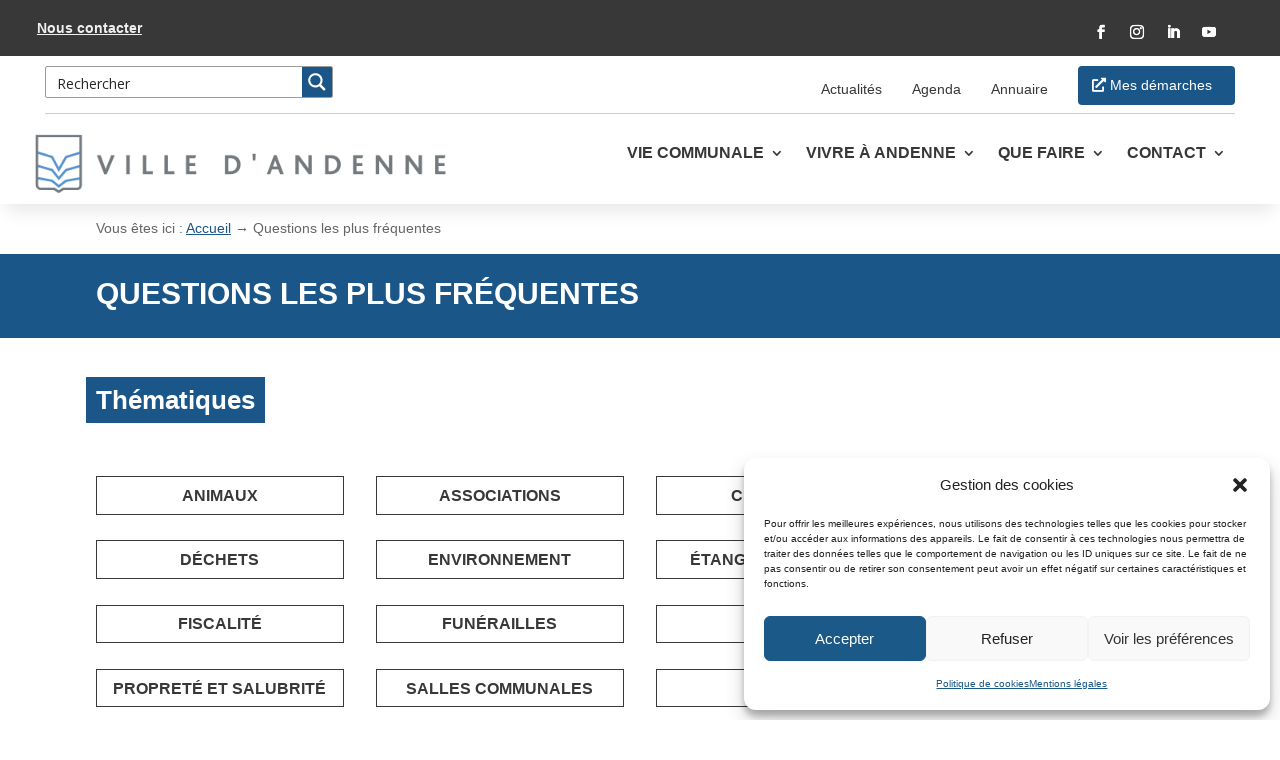

--- FILE ---
content_type: text/html; charset=UTF-8
request_url: https://www.andenne.be/faq/
body_size: 60003
content:
<!DOCTYPE html>
<html lang="fr-FR">
<head>
	<meta charset="UTF-8" />
<meta http-equiv="X-UA-Compatible" content="IE=edge">
	<link rel="pingback" href="https://www.andenne.be/new22/xmlrpc.php" />

	<script type="text/javascript">
		document.documentElement.className = 'js';
	</script>
	
	<script>!function(e,c){e[c]=e[c]+(e[c]&&" ")+"quform-js"}(document.documentElement,"className");</script><link rel="preconnect" href="https://fonts.gstatic.com" crossorigin /><meta name='robots' content='index, follow, max-image-preview:large, max-snippet:-1, max-video-preview:-1' />
<script type="text/javascript">
			let jqueryParams=[],jQuery=function(r){return jqueryParams=[...jqueryParams,r],jQuery},$=function(r){return jqueryParams=[...jqueryParams,r],$};window.jQuery=jQuery,window.$=jQuery;let customHeadScripts=!1;jQuery.fn=jQuery.prototype={},$.fn=jQuery.prototype={},jQuery.noConflict=function(r){if(window.jQuery)return jQuery=window.jQuery,$=window.jQuery,customHeadScripts=!0,jQuery.noConflict},jQuery.ready=function(r){jqueryParams=[...jqueryParams,r]},$.ready=function(r){jqueryParams=[...jqueryParams,r]},jQuery.load=function(r){jqueryParams=[...jqueryParams,r]},$.load=function(r){jqueryParams=[...jqueryParams,r]},jQuery.fn.ready=function(r){jqueryParams=[...jqueryParams,r]},$.fn.ready=function(r){jqueryParams=[...jqueryParams,r]};</script>
	<!-- This site is optimized with the Yoast SEO plugin v26.3 - https://yoast.com/wordpress/plugins/seo/ -->
	<title>Questions les plus fréquentes - Ville d&#039;Andenne</title>
	<meta name="description" content="Consultez, dans cette page, la FAQ de la Ville d&#039;Andenne, à savoir, les questions les plus fréquentes posées par les citoyens." />
	<link rel="canonical" href="https://www.andenne.be/faq/" />
	<meta property="og:locale" content="fr_FR" />
	<meta property="og:type" content="article" />
	<meta property="og:title" content="Questions les plus fréquentes - Ville d&#039;Andenne" />
	<meta property="og:description" content="Consultez, dans cette page, la FAQ de la Ville d&#039;Andenne, à savoir, les questions les plus fréquentes posées par les citoyens." />
	<meta property="og:url" content="https://www.andenne.be/faq/" />
	<meta property="og:site_name" content="Ville d&#039;Andenne" />
	<meta property="article:publisher" content="https://www.facebook.com/andenne.ville" />
	<meta property="article:modified_time" content="2025-10-28T13:34:48+00:00" />
	<meta property="og:image" content="https://www.andenne.be/new22/wp-content/uploads/2022/09/Andenne-FB.jpg" />
	<meta property="og:image:width" content="837" />
	<meta property="og:image:height" content="542" />
	<meta property="og:image:type" content="image/jpeg" />
	<meta name="twitter:card" content="summary_large_image" />
	<meta name="twitter:site" content="@andenne" />
	<meta name="twitter:label1" content="Durée de lecture estimée" />
	<meta name="twitter:data1" content="43 minutes" />
	<script type="application/ld+json" class="yoast-schema-graph">{"@context":"https://schema.org","@graph":[{"@type":"WebPage","@id":"https://www.andenne.be/faq/","url":"https://www.andenne.be/faq/","name":"Questions les plus fréquentes - Ville d&#039;Andenne","isPartOf":{"@id":"https://www.andenne.be/#website"},"datePublished":"2022-07-11T15:41:16+00:00","dateModified":"2025-10-28T13:34:48+00:00","description":"Consultez, dans cette page, la FAQ de la Ville d'Andenne, à savoir, les questions les plus fréquentes posées par les citoyens.","breadcrumb":{"@id":"https://www.andenne.be/faq/#breadcrumb"},"inLanguage":"fr-FR","potentialAction":[{"@type":"ReadAction","target":["https://www.andenne.be/faq/"]}]},{"@type":"BreadcrumbList","@id":"https://www.andenne.be/faq/#breadcrumb","itemListElement":[{"@type":"ListItem","position":1,"name":"Accueil","item":"https://www.andenne.be/"},{"@type":"ListItem","position":2,"name":"Questions les plus fréquentes"}]},{"@type":"WebSite","@id":"https://www.andenne.be/#website","url":"https://www.andenne.be/","name":"Ville d'Andenne","description":"| Site officiel de l&#039;Administration communale","publisher":{"@id":"https://www.andenne.be/#organization"},"potentialAction":[{"@type":"SearchAction","target":{"@type":"EntryPoint","urlTemplate":"https://www.andenne.be/?s={search_term_string}"},"query-input":{"@type":"PropertyValueSpecification","valueRequired":true,"valueName":"search_term_string"}}],"inLanguage":"fr-FR"},{"@type":"Organization","@id":"https://www.andenne.be/#organization","name":"Ville d'Andenne","url":"https://www.andenne.be/","logo":{"@type":"ImageObject","inLanguage":"fr-FR","@id":"https://www.andenne.be/#/schema/logo/image/","url":"https://www.andenne.be/new22/wp-content/uploads/2022/07/Ville-dAndenne-Logo-officiel.jpg","contentUrl":"https://www.andenne.be/new22/wp-content/uploads/2022/07/Ville-dAndenne-Logo-officiel.jpg","width":1200,"height":750,"caption":"Ville d'Andenne"},"image":{"@id":"https://www.andenne.be/#/schema/logo/image/"},"sameAs":["https://www.facebook.com/andenne.ville","https://x.com/andenne","https://www.instagram.com/villeandenne"]}]}</script>
	<!-- / Yoast SEO plugin. -->


<link rel='dns-prefetch' href='//static.addtoany.com' />
<link rel='dns-prefetch' href='//www.google.com' />
<link rel='dns-prefetch' href='//maps.googleapis.com' />
<link rel='dns-prefetch' href='//meet.jit.si' />
<link rel='dns-prefetch' href='//fonts.googleapis.com' />
<link rel="alternate" type="application/rss+xml" title="Ville d&#039;Andenne &raquo; Flux" href="https://www.andenne.be/feed/" />
<link rel="alternate" title="oEmbed (JSON)" type="application/json+oembed" href="https://www.andenne.be/wp-json/oembed/1.0/embed?url=https%3A%2F%2Fwww.andenne.be%2Ffaq%2F" />
<link rel="alternate" title="oEmbed (XML)" type="text/xml+oembed" href="https://www.andenne.be/wp-json/oembed/1.0/embed?url=https%3A%2F%2Fwww.andenne.be%2Ffaq%2F&#038;format=xml" />
<meta content="Andenne 22 v.1.0" name="generator"/><!-- <link rel='stylesheet' id='page-list-style-css' href='https://www.andenne.be/new22/wp-content/plugins/page-list/css/page-list.css' type='text/css' media='all' /> -->
<link rel="stylesheet" type="text/css" href="//www.andenne.be/new22/wp-content/cache/wpfc-minified/ln6vkwui/hgofa.css" media="all"/>
<style id='page-list-style-inline-css' type='text/css'>
.da11y-submenu-show,.menu li.et-hover>ul,.nav li.et-hover>ul{opacity:1!important;visibility:visible!important}
.keyboard-outline{outline-style:solid!important;outline-width:2px!important;-webkit-transition:none!important;transition:none!important}a[role=tab].keyboard-outline,button:active.keyboard-outline,button:focus.keyboard-outline,input:active.keyboard-outline,input:focus.keyboard-outline{outline-offset:-5px}.et-search-form input:focus.keyboard-outline{padding-left:15px;padding-right:15px}.et_pb_tab{-webkit-animation:none!important;animation:none!important}.et_pb_scroll_top.et-visible:focus{outline-color:Highlight;outline-style:solid;outline-width:2px}@media (-webkit-min-device-pixel-ratio:0){.et_pb_scroll_top.et-visible:focus{outline-color:-webkit-focus-ring-color;outline-style:auto}}
.et_pb_contact_form_label,.et_pb_search .screen-reader-text,.et_pb_social_media_follow_network_name,.widget_search .screen-reader-text{display:block!important}.da11y-screen-reader-text,.et_pb_contact_form_label,.et_pb_search .screen-reader-text,.et_pb_social_media_follow_network_name,.widget_search .screen-reader-text{clip:rect(1px,1px,1px,1px);-webkit-font-smoothing:subpixel-antialiased;font-family:-apple-system,BlinkMacSystemFont,Segoe UI,Roboto,Oxygen-Sans,Ubuntu,Cantarell,Helvetica Neue,sans-serif;font-size:1em;font-weight:600;height:1px;letter-spacing:normal;line-height:normal;overflow:hidden;position:absolute!important;text-shadow:none;text-transform:none;width:1px}.da11y-screen-reader-text:focus{clip:auto!important;background:#f1f1f1;-webkit-box-shadow:0 0 2px 2px rgba(0,0,0,.6);box-shadow:0 0 2px 2px rgba(0,0,0,.6);color:#00547a;display:block;height:auto;left:5px;padding:15px 23px 14px;text-decoration:none;top:7px;width:auto;z-index:1000000}
/*# sourceURL=page-list-style-inline-css */
</style>
<!-- <link rel='stylesheet' id='quform-css' href='https://www.andenne.be/new22/wp-content/plugins/quform/cache/quform.css' type='text/css' media='all' /> -->
<!-- <link rel='stylesheet' id='cmplz-general-css' href='https://www.andenne.be/new22/wp-content/plugins/complianz-gdpr/assets/css/cookieblocker.min.css' type='text/css' media='all' /> -->
<!-- <link rel='stylesheet' id='wpdreams-ajaxsearchpro-instances-css' href='https://www.andenne.be/new22/wp-content/uploads/asp_upload/style.instances-ho-is-po-no-da-au-se-is.css' type='text/css' media='all' /> -->
<link rel="stylesheet" type="text/css" href="//www.andenne.be/new22/wp-content/cache/wpfc-minified/lk9891pf/e10wt.css" media="all"/>
<link rel='stylesheet' id='evcal_google_fonts-css' href='https://fonts.googleapis.com/css?family=Noto+Sans%3A400%2C400italic%2C700%7CPoppins%3A700%2C800%2C900&#038;subset=latin%2Clatin-ext&#038;ver=5.0.2' type='text/css' media='all' />
<!-- <link rel='stylesheet' id='evcal_cal_default-css' href='//www.andenne.be/new22/wp-content/plugins/eventON/assets/css/eventon_styles.css' type='text/css' media='all' /> -->
<!-- <link rel='stylesheet' id='evo_font_icons-css' href='//www.andenne.be/new22/wp-content/plugins/eventON/assets/fonts/all.css' type='text/css' media='all' /> -->
<!-- <link rel='stylesheet' id='eventon_dynamic_styles-css' href='//www.andenne.be/new22/wp-content/plugins/eventON/assets/css/eventon_dynamic_styles.css' type='text/css' media='all' /> -->
<!-- <link rel='stylesheet' id='divi-customblog-module-styles-css' href='https://www.andenne.be/new22/wp-content/plugins/divi-customblog-module/styles/style.min.css' type='text/css' media='all' /> -->
<!-- <link rel='stylesheet' id='divi-plus-styles-css' href='https://www.andenne.be/new22/wp-content/plugins/divi-plus/styles/style.min.css' type='text/css' media='all' /> -->
<!-- <link rel='stylesheet' id='divi_module_acf-styles-css' href='https://www.andenne.be/new22/wp-content/plugins/divi_module_acf%204.0/styles/style.min.css' type='text/css' media='all' /> -->
<!-- <link rel='stylesheet' id='divi_cpt_layout_injector-styles-css' href='https://www.andenne.be/new22/wp-content/plugins/divi_cpt_layout_injector/styles/style.min.css' type='text/css' media='all' /> -->
<!-- <link rel='stylesheet' id='wp-pagenavi-css' href='https://www.andenne.be/new22/wp-content/plugins/wp-pagenavi/pagenavi-css.css' type='text/css' media='all' /> -->
<!-- <link rel='stylesheet' id='addtoany-css' href='https://www.andenne.be/new22/wp-content/plugins/add-to-any/addtoany.min.css' type='text/css' media='all' /> -->
<!-- <link rel='stylesheet' id='sib-front-css-css' href='https://www.andenne.be/new22/wp-content/plugins/mailin/css/mailin-front.css' type='text/css' media='all' /> -->
<!-- <link rel='stylesheet' id='sb_et_cpt_li_css-css' href='https://www.andenne.be/new22/wp-content/plugins/divi_cpt_layout_injector/styles/style.min.css' type='text/css' media='all' /> -->
<!-- <link rel='stylesheet' id='divi-style-parent-css' href='https://www.andenne.be/new22/wp-content/themes/Divi/style-static.min.css' type='text/css' media='all' /> -->
<!-- <link rel='stylesheet' id='divi-style-css' href='https://www.andenne.be/new22/wp-content/themes/Divi-child/style.css' type='text/css' media='all' /> -->
<!-- <link rel='stylesheet' id='DiviMegaPro-main-css' href='https://www.andenne.be/new22/wp-content/plugins/divi-mega-pro/assets/css/main.css' type='text/css' media='all' /> -->
<!-- <link rel='stylesheet' id='DiviMegaPro-main-media-query-css' href='https://www.andenne.be/new22/wp-content/plugins/divi-mega-pro/assets/css/main-media-query.css' type='text/css' media='all' /> -->
<!-- <link rel='stylesheet' id='DiviMegaPro-tippy-animations-css' href='https://www.andenne.be/new22/wp-content/plugins/divi-mega-pro/assets/libraries/tippy/css/animations.css' type='text/css' media='all' /> -->
<link rel="stylesheet" type="text/css" href="//www.andenne.be/new22/wp-content/cache/wpfc-minified/12wfjfbs/hgof9.css" media="all"/>
				<script>
				var divimegapro_singleton = [];
				divimegapro_singleton['header'] = false;
				divimegapro_singleton['content'] = false;
				divimegapro_singleton['footer'] = false;
				var divimegapro_singleton_enabled = ( divimegapro_singleton['header'] || divimegapro_singleton['content'] || divimegapro_singleton['footer'] ) ? true : false;
				</script>
				
				<script src='//www.andenne.be/new22/wp-content/cache/wpfc-minified/33bnojyv/hgofa.js' type="text/javascript"></script>
<!-- <script type="text/javascript" src="https://www.andenne.be/new22/wp-content/plugins/google-analytics-for-wordpress/assets/js/frontend-gtag.min.js" id="monsterinsights-frontend-script-js" async="async" data-wp-strategy="async"></script> -->
<script data-cfasync="false" data-wpfc-render="false" type="text/javascript" id='monsterinsights-frontend-script-js-extra'>/* <![CDATA[ */
var monsterinsights_frontend = {"js_events_tracking":"true","download_extensions":"doc,pdf,ppt,zip,xls,docx,pptx,xlsx","inbound_paths":"[{\"path\":\"\\\/go\\\/\",\"label\":\"affiliate\"},{\"path\":\"\\\/recommend\\\/\",\"label\":\"affiliate\"}]","home_url":"https:\/\/www.andenne.be","hash_tracking":"false","v4_id":"G-J8E44EKBDM"};/* ]]> */
</script>
<script type="text/javascript" id="addtoany-core-js-before">
/* <![CDATA[ */
window.a2a_config=window.a2a_config||{};a2a_config.callbacks=[];a2a_config.overlays=[];a2a_config.templates={};a2a_localize = {
	Share: "Partager",
	Save: "Enregistrer",
	Subscribe: "S'abonner",
	Email: "E-mail",
	Bookmark: "Marque-page",
	ShowAll: "Montrer tout",
	ShowLess: "Montrer moins",
	FindServices: "Trouver des service(s)",
	FindAnyServiceToAddTo: "Trouver instantan&eacute;ment des services &agrave; ajouter &agrave;",
	PoweredBy: "Propuls&eacute; par",
	ShareViaEmail: "Partager par e-mail",
	SubscribeViaEmail: "S’abonner par e-mail",
	BookmarkInYourBrowser: "Ajouter un signet dans votre navigateur",
	BookmarkInstructions: "Appuyez sur Ctrl+D ou \u2318+D pour mettre cette page en signet",
	AddToYourFavorites: "Ajouter &agrave; vos favoris",
	SendFromWebOrProgram: "Envoyer depuis n’importe quelle adresse e-mail ou logiciel e-mail",
	EmailProgram: "Programme d’e-mail",
	More: "Plus&#8230;",
	ThanksForSharing: "Merci de partager !",
	ThanksForFollowing: "Merci de nous suivre !"
};


//# sourceURL=addtoany-core-js-before
/* ]]> */
</script>
<script type="text/javascript" defer src="https://static.addtoany.com/menu/page.js" id="addtoany-core-js"></script>
<script src='//www.andenne.be/new22/wp-content/cache/wpfc-minified/mbfghm48/hgofa.js' type="text/javascript"></script>
<!-- <script type="text/javascript" src="https://www.andenne.be/new22/wp-includes/js/jquery/jquery.min.js" id="jquery-core-js"></script> -->
<!-- <script type="text/javascript" src="https://www.andenne.be/new22/wp-includes/js/jquery/jquery-migrate.min.js" id="jquery-migrate-js"></script> -->
<script type="text/javascript" id="jquery-js-after">
/* <![CDATA[ */
jqueryParams.length&&$.each(jqueryParams,function(e,r){if("function"==typeof r){var n=String(r);n.replace("$","jQuery");var a=new Function("return "+n)();$(document).ready(a)}});
//# sourceURL=jquery-js-after
/* ]]> */
</script>
<script src='//www.andenne.be/new22/wp-content/cache/wpfc-minified/dnfv8v5/hgofa.js' type="text/javascript"></script>
<!-- <script type="text/javascript" defer src="https://www.andenne.be/new22/wp-content/plugins/add-to-any/addtoany.min.js" id="addtoany-jquery-js"></script> -->
<script type="text/javascript" id="evo-inlinescripts-header-js-after">
/* <![CDATA[ */
jQuery(document).ready(function($){});
//# sourceURL=evo-inlinescripts-header-js-after
/* ]]> */
</script>
<script type="text/javascript" id="sib-front-js-js-extra">
/* <![CDATA[ */
var sibErrMsg = {"invalidMail":"Veuillez entrer une adresse e-mail valide.","requiredField":"Veuillez compl\u00e9ter les champs obligatoires.","invalidDateFormat":"Veuillez entrer une date valide.","invalidSMSFormat":"Veuillez entrer une num\u00e9ro de t\u00e9l\u00e9phone valide."};
var ajax_sib_front_object = {"ajax_url":"https://www.andenne.be/new22/wp-admin/admin-ajax.php","ajax_nonce":"261ad0c0e2","flag_url":"https://www.andenne.be/new22/wp-content/plugins/mailin/img/flags/"};
//# sourceURL=sib-front-js-js-extra
/* ]]> */
</script>
<script src='//www.andenne.be/new22/wp-content/cache/wpfc-minified/11va3fh1/hgofa.js' type="text/javascript"></script>
<!-- <script type="text/javascript" src="https://www.andenne.be/new22/wp-content/plugins/mailin/js/mailin-front.js" id="sib-front-js-js"></script> -->
<link rel="https://api.w.org/" href="https://www.andenne.be/wp-json/" /><link rel="alternate" title="JSON" type="application/json" href="https://www.andenne.be/wp-json/wp/v2/pages/108488" /><link rel="EditURI" type="application/rsd+xml" title="RSD" href="https://www.andenne.be/new22/xmlrpc.php?rsd" />
<meta name="generator" content="WordPress 6.9" />
<link rel='shortlink' href='https://www.andenne.be/?p=108488' />
<meta name="viewport" content="width=device-width, initial-scale=1.0, maximum-scale=5.0" />			<style>.cmplz-hidden {
					display: none !important;
				}</style>                <link href='//fonts.googleapis.com/css?family=Open+Sans:300|Open+Sans:400|Open+Sans:700' rel='stylesheet' type='text/css'>
                                <link href='//fonts.googleapis.com/css?family=Lato:300|Lato:400|Lato:700' rel='stylesheet' type='text/css'>
                		<script type="text/javascript">
		var ajax_url = 'https://www.andenne.be/new22/wp-admin/admin-ajax.php';
		</script>
		            <style type="text/css">
                <!--
                @font-face {
                    font-family: 'asppsicons2';
                    src: url('https://www.andenne.be/new22/wp-content/plugins/ajax-search-pro/css/fonts/icons/icons2.eot');
                    src: url('https://www.andenne.be/new22/wp-content/plugins/ajax-search-pro/css/fonts/icons/icons2.eot?#iefix') format('embedded-opentype'),
                    url('https://www.andenne.be/new22/wp-content/plugins/ajax-search-pro/css/fonts/icons/icons2.woff2') format('woff2'),
                    url('https://www.andenne.be/new22/wp-content/plugins/ajax-search-pro/css/fonts/icons/icons2.woff') format('woff'),
                    url('https://www.andenne.be/new22/wp-content/plugins/ajax-search-pro/css/fonts/icons/icons2.ttf') format('truetype'),
                    url('https://www.andenne.be/new22/wp-content/plugins/ajax-search-pro/css/fonts/icons/icons2.svg#icons') format('svg');
                    font-weight: normal;
                    font-style: normal;
                }
                                .asp_m{height: 0;}                -->
            </style>
                        <script type="text/javascript">
                if ( typeof _ASP !== "undefined" && _ASP !== null && typeof _ASP.initialize !== "undefined" )
                    _ASP.initialize();
            </script>
            <script>
jQuery(function($) {
window.et_pb_smooth_scroll = function( $target, $top_section, speed, easing ) {
var $window_width = $( window ).width();
$menu_offset = -1;
var headerHeight = 300;
if ( $ ('#wpadminbar').length && $window_width <= 980 ) {
$menu_offset += $( '#wpadminbar' ).outerHeight() + headerHeight;
} else {
$menu_offset += headerHeight;
}
//fix sidenav scroll to top
if ( $top_section ) {
$scroll_position = 0;
} else {
$scroll_position = $target.offset().top - $menu_offset;
}
// set swing (animate's scrollTop default) as default value
if( typeof easing === 'undefined' ){
easing = 'swing';
}
$( 'html, body' ).animate( { scrollTop : $scroll_position }, speed, easing );
}
});
	
	

</script><link rel="icon" href="https://www.andenne.be/new22/wp-content/uploads/2022/02/cropped-Logo-512-web-32x32.png" sizes="32x32" />
<link rel="icon" href="https://www.andenne.be/new22/wp-content/uploads/2022/02/cropped-Logo-512-web-192x192.png" sizes="192x192" />
<link rel="apple-touch-icon" href="https://www.andenne.be/new22/wp-content/uploads/2022/02/cropped-Logo-512-web-180x180.png" />
<meta name="msapplication-TileImage" content="https://www.andenne.be/new22/wp-content/uploads/2022/02/cropped-Logo-512-web-270x270.png" />
<style id="et-critical-inline-css">body,.et_pb_column_1_2 .et_quote_content blockquote cite,.et_pb_column_1_2 .et_link_content a.et_link_main_url,.et_pb_column_1_3 .et_quote_content blockquote cite,.et_pb_column_3_8 .et_quote_content blockquote cite,.et_pb_column_1_4 .et_quote_content blockquote cite,.et_pb_blog_grid .et_quote_content blockquote cite,.et_pb_column_1_3 .et_link_content a.et_link_main_url,.et_pb_column_3_8 .et_link_content a.et_link_main_url,.et_pb_column_1_4 .et_link_content a.et_link_main_url,.et_pb_blog_grid .et_link_content a.et_link_main_url,body .et_pb_bg_layout_light .et_pb_post p,body .et_pb_bg_layout_dark .et_pb_post p{font-size:14px}.et_pb_slide_content,.et_pb_best_value{font-size:15px}#et_search_icon:hover,.mobile_menu_bar:before,.mobile_menu_bar:after,.et_toggle_slide_menu:after,.et-social-icon a:hover,.et_pb_sum,.et_pb_pricing li a,.et_pb_pricing_table_button,.et_overlay:before,.entry-summary p.price ins,.et_pb_member_social_links a:hover,.et_pb_widget li a:hover,.et_pb_filterable_portfolio .et_pb_portfolio_filters li a.active,.et_pb_filterable_portfolio .et_pb_portofolio_pagination ul li a.active,.et_pb_gallery .et_pb_gallery_pagination ul li a.active,.wp-pagenavi span.current,.wp-pagenavi a:hover,.nav-single a,.tagged_as a,.posted_in a{color:#1b5689}.et_pb_contact_submit,.et_password_protected_form .et_submit_button,.et_pb_bg_layout_light .et_pb_newsletter_button,.comment-reply-link,.form-submit .et_pb_button,.et_pb_bg_layout_light .et_pb_promo_button,.et_pb_bg_layout_light .et_pb_more_button,.et_pb_contact p input[type="checkbox"]:checked+label i:before,.et_pb_bg_layout_light.et_pb_module.et_pb_button{color:#1b5689}.footer-widget h4{color:#1b5689}.et-search-form,.nav li ul,.et_mobile_menu,.footer-widget li:before,.et_pb_pricing li:before,blockquote{border-color:#1b5689}.et_pb_counter_amount,.et_pb_featured_table .et_pb_pricing_heading,.et_quote_content,.et_link_content,.et_audio_content,.et_pb_post_slider.et_pb_bg_layout_dark,.et_slide_in_menu_container,.et_pb_contact p input[type="radio"]:checked+label i:before{background-color:#1b5689}.container,.et_pb_row,.et_pb_slider .et_pb_container,.et_pb_fullwidth_section .et_pb_title_container,.et_pb_fullwidth_section .et_pb_title_featured_container,.et_pb_fullwidth_header:not(.et_pb_fullscreen) .et_pb_fullwidth_header_container{max-width:1900px}.et_boxed_layout #page-container,.et_boxed_layout.et_non_fixed_nav.et_transparent_nav #page-container #top-header,.et_boxed_layout.et_non_fixed_nav.et_transparent_nav #page-container #main-header,.et_fixed_nav.et_boxed_layout #page-container #top-header,.et_fixed_nav.et_boxed_layout #page-container #main-header,.et_boxed_layout #page-container .container,.et_boxed_layout #page-container .et_pb_row{max-width:2060px}a{color:#1b5689}.nav li ul{border-color:#2ea3f2}#page-container #top-header{background-color:#1b5689!important}#et-secondary-nav li ul{background-color:#1b5689}#main-header .nav li ul a{color:rgba(0,0,0,0.7)}.footer-widget .et_pb_widget div,.footer-widget .et_pb_widget ul,.footer-widget .et_pb_widget ol,.footer-widget .et_pb_widget label{line-height:1.7em}#et-footer-nav .bottom-nav li.current-menu-item a{color:#2ea3f2}body .et_pb_button{font-size:14px;border-color:#1b5689}body.et_pb_button_helper_class .et_pb_button,body.et_pb_button_helper_class .et_pb_module.et_pb_button{color:#ffffff}body .et_pb_button:after{content:'$';font-size:14px;color:#1b5689}body .et_pb_bg_layout_light.et_pb_button:hover,body .et_pb_bg_layout_light .et_pb_button:hover,body .et_pb_button:hover{border-radius:0px}@media only screen and (min-width:981px){.et_pb_section{padding:1% 0}.et_pb_fullwidth_section{padding:0}.et_header_style_centered.et_hide_primary_logo #main-header:not(.et-fixed-header) .logo_container,.et_header_style_centered.et_hide_fixed_logo #main-header.et-fixed-header .logo_container{height:11.88px}}@media only screen and (min-width:2375px){.et_pb_row{padding:47px 0}.et_pb_section{padding:23px 0}.single.et_pb_pagebuilder_layout.et_full_width_page .et_post_meta_wrapper{padding-top:142px}.et_pb_fullwidth_section{padding:0}}	h1,h2,h3,h4,h5,h6{font-family:'Verdana',Helvetica,Arial,Lucida,sans-serif}body,input,textarea,select{font-family:'Verdana',Helvetica,Arial,Lucida,sans-serif}.et_pb_button{font-family:'Verdana',Helvetica,Arial,Lucida,sans-serif}</style>
<!-- <link rel="stylesheet" id="et-core-unified-108488-cached-inline-styles" href="https://www.andenne.be/new22/wp-content/et-cache/108488/et-core-unified-108488.min.css?ver=1761658497" /> --><!-- <link rel="preload" as="style" id="et-core-unified-tb-18787-tb-103338-tb-18778-deferred-108488-cached-inline-styles" href="https://www.andenne.be/new22/wp-content/et-cache/108488/et-core-unified-tb-18787-tb-103338-tb-18778-deferred-108488.min.css?ver=1762963758" onload="this.onload=null;this.rel='stylesheet';" /> -->
<link rel="stylesheet" type="text/css" href="//www.andenne.be/new22/wp-content/cache/wpfc-minified/7ljvtreg/hh5p4.css" media="all"/><style id='global-styles-inline-css' type='text/css'>
:root{--wp--preset--aspect-ratio--square: 1;--wp--preset--aspect-ratio--4-3: 4/3;--wp--preset--aspect-ratio--3-4: 3/4;--wp--preset--aspect-ratio--3-2: 3/2;--wp--preset--aspect-ratio--2-3: 2/3;--wp--preset--aspect-ratio--16-9: 16/9;--wp--preset--aspect-ratio--9-16: 9/16;--wp--preset--color--black: #000000;--wp--preset--color--cyan-bluish-gray: #abb8c3;--wp--preset--color--white: #ffffff;--wp--preset--color--pale-pink: #f78da7;--wp--preset--color--vivid-red: #cf2e2e;--wp--preset--color--luminous-vivid-orange: #ff6900;--wp--preset--color--luminous-vivid-amber: #fcb900;--wp--preset--color--light-green-cyan: #7bdcb5;--wp--preset--color--vivid-green-cyan: #00d084;--wp--preset--color--pale-cyan-blue: #8ed1fc;--wp--preset--color--vivid-cyan-blue: #0693e3;--wp--preset--color--vivid-purple: #9b51e0;--wp--preset--gradient--vivid-cyan-blue-to-vivid-purple: linear-gradient(135deg,rgb(6,147,227) 0%,rgb(155,81,224) 100%);--wp--preset--gradient--light-green-cyan-to-vivid-green-cyan: linear-gradient(135deg,rgb(122,220,180) 0%,rgb(0,208,130) 100%);--wp--preset--gradient--luminous-vivid-amber-to-luminous-vivid-orange: linear-gradient(135deg,rgb(252,185,0) 0%,rgb(255,105,0) 100%);--wp--preset--gradient--luminous-vivid-orange-to-vivid-red: linear-gradient(135deg,rgb(255,105,0) 0%,rgb(207,46,46) 100%);--wp--preset--gradient--very-light-gray-to-cyan-bluish-gray: linear-gradient(135deg,rgb(238,238,238) 0%,rgb(169,184,195) 100%);--wp--preset--gradient--cool-to-warm-spectrum: linear-gradient(135deg,rgb(74,234,220) 0%,rgb(151,120,209) 20%,rgb(207,42,186) 40%,rgb(238,44,130) 60%,rgb(251,105,98) 80%,rgb(254,248,76) 100%);--wp--preset--gradient--blush-light-purple: linear-gradient(135deg,rgb(255,206,236) 0%,rgb(152,150,240) 100%);--wp--preset--gradient--blush-bordeaux: linear-gradient(135deg,rgb(254,205,165) 0%,rgb(254,45,45) 50%,rgb(107,0,62) 100%);--wp--preset--gradient--luminous-dusk: linear-gradient(135deg,rgb(255,203,112) 0%,rgb(199,81,192) 50%,rgb(65,88,208) 100%);--wp--preset--gradient--pale-ocean: linear-gradient(135deg,rgb(255,245,203) 0%,rgb(182,227,212) 50%,rgb(51,167,181) 100%);--wp--preset--gradient--electric-grass: linear-gradient(135deg,rgb(202,248,128) 0%,rgb(113,206,126) 100%);--wp--preset--gradient--midnight: linear-gradient(135deg,rgb(2,3,129) 0%,rgb(40,116,252) 100%);--wp--preset--font-size--small: 13px;--wp--preset--font-size--medium: 20px;--wp--preset--font-size--large: 36px;--wp--preset--font-size--x-large: 42px;--wp--preset--spacing--20: 0.44rem;--wp--preset--spacing--30: 0.67rem;--wp--preset--spacing--40: 1rem;--wp--preset--spacing--50: 1.5rem;--wp--preset--spacing--60: 2.25rem;--wp--preset--spacing--70: 3.38rem;--wp--preset--spacing--80: 5.06rem;--wp--preset--shadow--natural: 6px 6px 9px rgba(0, 0, 0, 0.2);--wp--preset--shadow--deep: 12px 12px 50px rgba(0, 0, 0, 0.4);--wp--preset--shadow--sharp: 6px 6px 0px rgba(0, 0, 0, 0.2);--wp--preset--shadow--outlined: 6px 6px 0px -3px rgb(255, 255, 255), 6px 6px rgb(0, 0, 0);--wp--preset--shadow--crisp: 6px 6px 0px rgb(0, 0, 0);}:root { --wp--style--global--content-size: 823px;--wp--style--global--wide-size: 1080px; }:where(body) { margin: 0; }.wp-site-blocks > .alignleft { float: left; margin-right: 2em; }.wp-site-blocks > .alignright { float: right; margin-left: 2em; }.wp-site-blocks > .aligncenter { justify-content: center; margin-left: auto; margin-right: auto; }:where(.is-layout-flex){gap: 0.5em;}:where(.is-layout-grid){gap: 0.5em;}.is-layout-flow > .alignleft{float: left;margin-inline-start: 0;margin-inline-end: 2em;}.is-layout-flow > .alignright{float: right;margin-inline-start: 2em;margin-inline-end: 0;}.is-layout-flow > .aligncenter{margin-left: auto !important;margin-right: auto !important;}.is-layout-constrained > .alignleft{float: left;margin-inline-start: 0;margin-inline-end: 2em;}.is-layout-constrained > .alignright{float: right;margin-inline-start: 2em;margin-inline-end: 0;}.is-layout-constrained > .aligncenter{margin-left: auto !important;margin-right: auto !important;}.is-layout-constrained > :where(:not(.alignleft):not(.alignright):not(.alignfull)){max-width: var(--wp--style--global--content-size);margin-left: auto !important;margin-right: auto !important;}.is-layout-constrained > .alignwide{max-width: var(--wp--style--global--wide-size);}body .is-layout-flex{display: flex;}.is-layout-flex{flex-wrap: wrap;align-items: center;}.is-layout-flex > :is(*, div){margin: 0;}body .is-layout-grid{display: grid;}.is-layout-grid > :is(*, div){margin: 0;}body{padding-top: 0px;padding-right: 0px;padding-bottom: 0px;padding-left: 0px;}:root :where(.wp-element-button, .wp-block-button__link){background-color: #32373c;border-width: 0;color: #fff;font-family: inherit;font-size: inherit;font-style: inherit;font-weight: inherit;letter-spacing: inherit;line-height: inherit;padding-top: calc(0.667em + 2px);padding-right: calc(1.333em + 2px);padding-bottom: calc(0.667em + 2px);padding-left: calc(1.333em + 2px);text-decoration: none;text-transform: inherit;}.has-black-color{color: var(--wp--preset--color--black) !important;}.has-cyan-bluish-gray-color{color: var(--wp--preset--color--cyan-bluish-gray) !important;}.has-white-color{color: var(--wp--preset--color--white) !important;}.has-pale-pink-color{color: var(--wp--preset--color--pale-pink) !important;}.has-vivid-red-color{color: var(--wp--preset--color--vivid-red) !important;}.has-luminous-vivid-orange-color{color: var(--wp--preset--color--luminous-vivid-orange) !important;}.has-luminous-vivid-amber-color{color: var(--wp--preset--color--luminous-vivid-amber) !important;}.has-light-green-cyan-color{color: var(--wp--preset--color--light-green-cyan) !important;}.has-vivid-green-cyan-color{color: var(--wp--preset--color--vivid-green-cyan) !important;}.has-pale-cyan-blue-color{color: var(--wp--preset--color--pale-cyan-blue) !important;}.has-vivid-cyan-blue-color{color: var(--wp--preset--color--vivid-cyan-blue) !important;}.has-vivid-purple-color{color: var(--wp--preset--color--vivid-purple) !important;}.has-black-background-color{background-color: var(--wp--preset--color--black) !important;}.has-cyan-bluish-gray-background-color{background-color: var(--wp--preset--color--cyan-bluish-gray) !important;}.has-white-background-color{background-color: var(--wp--preset--color--white) !important;}.has-pale-pink-background-color{background-color: var(--wp--preset--color--pale-pink) !important;}.has-vivid-red-background-color{background-color: var(--wp--preset--color--vivid-red) !important;}.has-luminous-vivid-orange-background-color{background-color: var(--wp--preset--color--luminous-vivid-orange) !important;}.has-luminous-vivid-amber-background-color{background-color: var(--wp--preset--color--luminous-vivid-amber) !important;}.has-light-green-cyan-background-color{background-color: var(--wp--preset--color--light-green-cyan) !important;}.has-vivid-green-cyan-background-color{background-color: var(--wp--preset--color--vivid-green-cyan) !important;}.has-pale-cyan-blue-background-color{background-color: var(--wp--preset--color--pale-cyan-blue) !important;}.has-vivid-cyan-blue-background-color{background-color: var(--wp--preset--color--vivid-cyan-blue) !important;}.has-vivid-purple-background-color{background-color: var(--wp--preset--color--vivid-purple) !important;}.has-black-border-color{border-color: var(--wp--preset--color--black) !important;}.has-cyan-bluish-gray-border-color{border-color: var(--wp--preset--color--cyan-bluish-gray) !important;}.has-white-border-color{border-color: var(--wp--preset--color--white) !important;}.has-pale-pink-border-color{border-color: var(--wp--preset--color--pale-pink) !important;}.has-vivid-red-border-color{border-color: var(--wp--preset--color--vivid-red) !important;}.has-luminous-vivid-orange-border-color{border-color: var(--wp--preset--color--luminous-vivid-orange) !important;}.has-luminous-vivid-amber-border-color{border-color: var(--wp--preset--color--luminous-vivid-amber) !important;}.has-light-green-cyan-border-color{border-color: var(--wp--preset--color--light-green-cyan) !important;}.has-vivid-green-cyan-border-color{border-color: var(--wp--preset--color--vivid-green-cyan) !important;}.has-pale-cyan-blue-border-color{border-color: var(--wp--preset--color--pale-cyan-blue) !important;}.has-vivid-cyan-blue-border-color{border-color: var(--wp--preset--color--vivid-cyan-blue) !important;}.has-vivid-purple-border-color{border-color: var(--wp--preset--color--vivid-purple) !important;}.has-vivid-cyan-blue-to-vivid-purple-gradient-background{background: var(--wp--preset--gradient--vivid-cyan-blue-to-vivid-purple) !important;}.has-light-green-cyan-to-vivid-green-cyan-gradient-background{background: var(--wp--preset--gradient--light-green-cyan-to-vivid-green-cyan) !important;}.has-luminous-vivid-amber-to-luminous-vivid-orange-gradient-background{background: var(--wp--preset--gradient--luminous-vivid-amber-to-luminous-vivid-orange) !important;}.has-luminous-vivid-orange-to-vivid-red-gradient-background{background: var(--wp--preset--gradient--luminous-vivid-orange-to-vivid-red) !important;}.has-very-light-gray-to-cyan-bluish-gray-gradient-background{background: var(--wp--preset--gradient--very-light-gray-to-cyan-bluish-gray) !important;}.has-cool-to-warm-spectrum-gradient-background{background: var(--wp--preset--gradient--cool-to-warm-spectrum) !important;}.has-blush-light-purple-gradient-background{background: var(--wp--preset--gradient--blush-light-purple) !important;}.has-blush-bordeaux-gradient-background{background: var(--wp--preset--gradient--blush-bordeaux) !important;}.has-luminous-dusk-gradient-background{background: var(--wp--preset--gradient--luminous-dusk) !important;}.has-pale-ocean-gradient-background{background: var(--wp--preset--gradient--pale-ocean) !important;}.has-electric-grass-gradient-background{background: var(--wp--preset--gradient--electric-grass) !important;}.has-midnight-gradient-background{background: var(--wp--preset--gradient--midnight) !important;}.has-small-font-size{font-size: var(--wp--preset--font-size--small) !important;}.has-medium-font-size{font-size: var(--wp--preset--font-size--medium) !important;}.has-large-font-size{font-size: var(--wp--preset--font-size--large) !important;}.has-x-large-font-size{font-size: var(--wp--preset--font-size--x-large) !important;}
/*# sourceURL=global-styles-inline-css */
</style>
</head>
<body data-rsssl=1 data-cmplz=1 class="wp-singular page-template-default page page-id-108488 wp-theme-Divi wp-child-theme-Divi-child et-tb-has-template et-tb-has-header et-tb-has-body et-tb-has-footer et_button_custom_icon et_pb_button_helper_class et_cover_background et_pb_gutter et_pb_gutters2 et_pb_pagebuilder_layout et_divi_theme et-db divimegapro-active">
					<script>
				var divimegapro_singleton = [];
				divimegapro_singleton['header'] = false;
				divimegapro_singleton['content'] = false;
				divimegapro_singleton['footer'] = false;
				var divimegapro_singleton_enabled = ( divimegapro_singleton['header'] || divimegapro_singleton['content'] || divimegapro_singleton['footer'] ) ? true : false;
				</script>
				
				<style id="et_divimegapro_customizeclosebtn_styles" type="text/css"></style><style id="et_divimegapro_enable_arrow_styles" type="text/css">
								.dmp-103676 > .tippy-tooltip > .tippy-svg-arrow {
									fill:#1e73be !important;
								}
								.dmp-103676 .tippy-arrow:before,
								.dmp-103676 .tippy-svg-arrow {
									-webkit-transform: scale( 1.5, 1.6);  /* Saf3.1+, Chrome */
									 -moz-transform: scale( 1.5, 1.6);  /* FF3.5+ */
									  -ms-transform: scale( 1.5, 1.6);  /* IE9 */
									   -o-transform: scale( 1.5, 1.6);  /* Opera 10.5+ */
										  transform: scale( 1.5, 1.6);
								}
								.tippy-popper.dmp-103676[x-placement^=top] > .tippy-tooltip > .tippy-arrow:before {
									border-top-color:#1e73be !important;
								}
								.tippy-popper.dmp-103676[x-placement^=bottom] > .tippy-tooltip > .tippy-arrow:before {
									border-bottom-color:#1e73be !important;
								}
								.tippy-popper.dmp-103676[x-placement^=left] > .tippy-tooltip > .tippy-arrow:before {
									border-left-color:#1e73be !important;
								}
								.tippy-popper.dmp-103676[x-placement^=right] > .tippy-tooltip > .tippy-arrow:before {
									border-right-color:#1e73be !important;
								}
								
								.dmp-103629 > .tippy-tooltip > .tippy-svg-arrow {
									fill:#1e73be !important;
								}
								.dmp-103629 .tippy-arrow:before,
								.dmp-103629 .tippy-svg-arrow {
									-webkit-transform: scale( 1.5, 1.6);  /* Saf3.1+, Chrome */
									 -moz-transform: scale( 1.5, 1.6);  /* FF3.5+ */
									  -ms-transform: scale( 1.5, 1.6);  /* IE9 */
									   -o-transform: scale( 1.5, 1.6);  /* Opera 10.5+ */
										  transform: scale( 1.5, 1.6);
								}
								.tippy-popper.dmp-103629[x-placement^=top] > .tippy-tooltip > .tippy-arrow:before {
									border-top-color:#1e73be !important;
								}
								.tippy-popper.dmp-103629[x-placement^=bottom] > .tippy-tooltip > .tippy-arrow:before {
									border-bottom-color:#1e73be !important;
								}
								.tippy-popper.dmp-103629[x-placement^=left] > .tippy-tooltip > .tippy-arrow:before {
									border-left-color:#1e73be !important;
								}
								.tippy-popper.dmp-103629[x-placement^=right] > .tippy-tooltip > .tippy-arrow:before {
									border-right-color:#1e73be !important;
								}
								
								.dmp-103623 > .tippy-tooltip > .tippy-svg-arrow {
									fill:#1e73be !important;
								}
								.dmp-103623 .tippy-arrow:before,
								.dmp-103623 .tippy-svg-arrow {
									-webkit-transform: scale( 1.5, 1.6);  /* Saf3.1+, Chrome */
									 -moz-transform: scale( 1.5, 1.6);  /* FF3.5+ */
									  -ms-transform: scale( 1.5, 1.6);  /* IE9 */
									   -o-transform: scale( 1.5, 1.6);  /* Opera 10.5+ */
										  transform: scale( 1.5, 1.6);
								}
								.tippy-popper.dmp-103623[x-placement^=top] > .tippy-tooltip > .tippy-arrow:before {
									border-top-color:#1e73be !important;
								}
								.tippy-popper.dmp-103623[x-placement^=bottom] > .tippy-tooltip > .tippy-arrow:before {
									border-bottom-color:#1e73be !important;
								}
								.tippy-popper.dmp-103623[x-placement^=left] > .tippy-tooltip > .tippy-arrow:before {
									border-left-color:#1e73be !important;
								}
								.tippy-popper.dmp-103623[x-placement^=right] > .tippy-tooltip > .tippy-arrow:before {
									border-right-color:#1e73be !important;
								}
								
								.dmp-103594 > .tippy-tooltip > .tippy-svg-arrow {
									fill:#1e73be !important;
								}
								.dmp-103594 .tippy-arrow:before,
								.dmp-103594 .tippy-svg-arrow {
									-webkit-transform: scale( 1.5, 1.6);  /* Saf3.1+, Chrome */
									 -moz-transform: scale( 1.5, 1.6);  /* FF3.5+ */
									  -ms-transform: scale( 1.5, 1.6);  /* IE9 */
									   -o-transform: scale( 1.5, 1.6);  /* Opera 10.5+ */
										  transform: scale( 1.5, 1.6);
								}
								.tippy-popper.dmp-103594[x-placement^=top] > .tippy-tooltip > .tippy-arrow:before {
									border-top-color:#1e73be !important;
								}
								.tippy-popper.dmp-103594[x-placement^=bottom] > .tippy-tooltip > .tippy-arrow:before {
									border-bottom-color:#1e73be !important;
								}
								.tippy-popper.dmp-103594[x-placement^=left] > .tippy-tooltip > .tippy-arrow:before {
									border-left-color:#1e73be !important;
								}
								.tippy-popper.dmp-103594[x-placement^=right] > .tippy-tooltip > .tippy-arrow:before {
									border-right-color:#1e73be !important;
								}
								</style>					<script>
					var ajaxurl = "https://www.andenne.be/new22/wp-admin/admin-ajax.php"
					, diviLifeisMobileDevice = "false"
					, diviLifeisTabletDevice = "false";
					</script>
					<div class="divimegapro-wrapper"><div id="divimegapro-container-103594" class="divimegapro-container" data-animation="shift-away"	data-bgcolor="" data-fontcolor="" data-placement="bottom" data-margintopbottom="" data-megaprowidth="100" data-megaprowidthcustom="" data-megaprofixedheight="" data-triggertype="click" data-exittype="click" data-exitdelay="5" data-enable_arrow="1" data-arrowfeature_type="sharp" data-dmp_cssposition="absolute" data-dmp_enablecenterhorizontal="0" style="display:none"><div id="divimegapro-103594" class="divimegapro divimegapro-flexheight"><div class="divimegapro-pre-body"><div id="et-boc" class="divimegapro-body"><div class="et-l et-l--post">
			<div class="et_builder_inner_content et_pb_gutters2"><div class="et_pb_with_border et_pb_section et_pb_section_0-dmp_103594 mm-three et_section_regular" >
				
				
				
				
				
				
				<div class="et_pb_row et_pb_row_1-dmp_103594 et_pb_equal_columns et_pb_gutters1">
				<div class="et_pb_column et_pb_column_1_4 et_pb_column_2-dmp_103594  et_pb_css_mix_blend_mode_passthrough">
				
				
				
				
				<div class="et_pb_module et_pb_text et_pb_text_3-dmp_103594  et_pb_text_align_left et_pb_bg_layout_light">
				
				
				
				
				<div class="et_pb_text_inner"><h2>Accès rapide</h2></div>
			</div><div class="et_pb_button_module_wrapper et_pb_button_4-dmp_103594_wrapper et_pb_button_alignment_left et_pb_module ">
				<a class="et_pb_button et_pb_button_4-dmp_103594 et_pb_bg_layout_dark" href="https://www.andenne.be/vie-communale/demarches/autres-demarches/arrete-de-police/" data-icon="&#x35;">Arrêté de police (déménagement/travaux)</a>
			</div><div class="et_pb_button_module_wrapper et_pb_button_5-dmp_103594_wrapper et_pb_button_alignment_left et_pb_module ">
				<a class="et_pb_button et_pb_button_5-dmp_103594 et_pb_bg_layout_dark" href="/vie-communale/demarches/etat-civil-et-population/carte-identite-eid/" data-icon="&#x35;">Carte d&#039;identité</a>
			</div><div class="et_pb_button_module_wrapper et_pb_button_6-dmp_103594_wrapper et_pb_button_alignment_left et_pb_module ">
				<a class="et_pb_button et_pb_button_6-dmp_103594 et_pb_bg_layout_dark" href="/vie-communale/demarches/etat-civil-et-population/permis-de-conduire/" data-icon="&#x35;">Permis de conduire</a>
			</div><div class="et_pb_button_module_wrapper et_pb_button_7-dmp_103594_wrapper et_pb_button_alignment_left et_pb_module ">
				<a class="et_pb_button et_pb_button_7-dmp_103594 et_pb_bg_layout_dark" href="/vie-communale/politique/conseil-communal/#seances" data-icon="&#x35;">Prochaines séances du Conseil communal</a>
			</div><div class="et_pb_button_module_wrapper et_pb_button_8-dmp_103594_wrapper et_pb_button_alignment_left et_pb_module ">
				<a class="et_pb_button et_pb_button_8-dmp_103594 et_pb_bg_layout_dark" href="https://andenne.guichet-citoyen.be/rdv/" target="_blank" data-icon="&#x35;">Prendre rendez-vous auprès du service Population et État civil</a>
			</div><div class="et_pb_button_module_wrapper et_pb_button_9-dmp_103594_wrapper et_pb_button_alignment_left et_pb_module ">
				<a class="et_pb_button et_pb_button_9-dmp_103594 et_pb_bg_layout_dark" href="https://www.andenne.be/new22/wp-content/uploads/files/reglements/R%C3%A8glement%20g%C3%A9n%C3%A9ral%20de%20police%20administrative.pdf" target="_blank" data-icon="&#x35;">Règlement général de police administrative</a>
			</div>
			</div><div class="et_pb_column et_pb_column_1_4 et_pb_column_10-dmp_103594  et_pb_css_mix_blend_mode_passthrough">
				
				
				
				
				<div class="et_pb_button_module_wrapper et_pb_button_11-dmp_103594_wrapper  et_pb_module ">
				<a class="et_pb_button et_pb_button_11-dmp_103594 et_pb_bg_layout_dark" href="/vie-communale/demarches/" data-icon="&#x3d;">Démarches</a>
			</div><div class="et_pb_button_module_wrapper et_pb_button_12-dmp_103594_wrapper  et_pb_module ">
				<a class="et_pb_button et_pb_button_12-dmp_103594 et_pb_bg_layout_dark" href="/vie-communale/demarches/bien-etre-animal/" data-icon="&#x35;">Bien-être animal</a>
			</div><div class="et_pb_button_module_wrapper et_pb_button_13-dmp_103594_wrapper  et_pb_module ">
				<a class="et_pb_button et_pb_button_13-dmp_103594 et_pb_bg_layout_dark" href="/vie-communale/demarches/cimetieres/" data-icon="&#x35;">Cimetières</a>
			</div><div class="et_pb_button_module_wrapper et_pb_button_14-dmp_103594_wrapper  et_pb_module ">
				<a class="et_pb_button et_pb_button_14-dmp_103594 et_pb_bg_layout_dark" href="/vie-communale/demarches/declaration-et-consentement/" data-icon="&#x35;">Déclarations et consentement</a>
			</div><div class="et_pb_button_module_wrapper et_pb_button_15-dmp_103594_wrapper  et_pb_module ">
				<a class="et_pb_button et_pb_button_15-dmp_103594 et_pb_bg_layout_dark" href="/vie-communale/demarches/etat-civil-et-population/" data-icon="&#x35;">État civil et population</a>
			</div><div class="et_pb_button_module_wrapper et_pb_button_16-dmp_103594_wrapper  et_pb_module ">
				<a class="et_pb_button et_pb_button_16-dmp_103594 et_pb_bg_layout_dark" href="/vie-communale/demarches/organiser-un-evenement/" data-icon="&#x35;">Organiser un événement</a>
			</div><div class="et_pb_button_module_wrapper et_pb_button_17-dmp_103594_wrapper  et_pb_module ">
				<a class="et_pb_button et_pb_button_17-dmp_103594 et_pb_bg_layout_dark" href="/vie-communale/demarches/permis-denvironnement/" data-icon="&#x35;">Permis d&#039;environnement</a>
			</div><div class="et_pb_button_module_wrapper et_pb_button_18-dmp_103594_wrapper  et_pb_module ">
				<a class="et_pb_button et_pb_button_18-dmp_103594 et_pb_bg_layout_dark" href="/vie-communale/demarches/permis-peche-chasse-arme/" data-icon="&#x35;">Permis de pêche et droit de chasse</a>
			</div><div class="et_pb_button_module_wrapper et_pb_button_19-dmp_103594_wrapper  et_pb_module ">
				<a class="et_pb_button et_pb_button_19-dmp_103594 et_pb_bg_layout_dark" href="/vie-communale/demarches/location-salles/" data-icon="&#x35;">Réserver une salle communale</a>
			</div><div class="et_pb_button_module_wrapper et_pb_button_20-dmp_103594_wrapper  et_pb_module ">
				<a class="et_pb_button et_pb_button_20-dmp_103594 et_pb_bg_layout_dark" href="/vie-communale/demarches/urbanisme" data-icon="&#x35;">Urbanisme et permis</a>
			</div><div class="et_pb_button_module_wrapper et_pb_button_21-dmp_103594_wrapper  et_pb_module ">
				<a class="et_pb_button et_pb_button_21-dmp_103594 et_pb_bg_layout_dark" href="/vie-communale/demarches/autres-demarches" data-icon="&#x35;">Autres démarches</a>
			</div>
			</div><div class="et_pb_column et_pb_column_1_4 et_pb_column_22-dmp_103594  et_pb_css_mix_blend_mode_passthrough">
				
				
				
				
				<div class="et_pb_button_module_wrapper et_pb_button_23-dmp_103594_wrapper  et_pb_module ">
				<a class="et_pb_button et_pb_button_23-dmp_103594 et_pb_bg_layout_dark" href="/vie-communale/publications/" data-icon="&#x3d;">Publications</a>
			</div><div class="et_pb_button_module_wrapper et_pb_button_24-dmp_103594_wrapper  et_pb_module ">
				<a class="et_pb_button et_pb_button_24-dmp_103594 et_pb_bg_layout_dark" href="/vie-communale/publications/bulletin-communal" data-icon="&#x35;">Bulletin communal</a>
			</div><div class="et_pb_button_module_wrapper et_pb_button_25-dmp_103594_wrapper  et_pb_module ">
				<a class="et_pb_button et_pb_button_25-dmp_103594 et_pb_bg_layout_dark" href="/vie-communale/publications/charte-graphique" data-icon="&#x35;">Charte graphique</a>
			</div><div class="et_pb_button_module_wrapper et_pb_button_26-dmp_103594_wrapper  et_pb_module ">
				<a class="et_pb_button et_pb_button_26-dmp_103594 et_pb_bg_layout_dark" href="/vie-communale/publications/enquetes-publiques" data-icon="&#x35;">Enquêtes publiques</a>
			</div><div class="et_pb_button_module_wrapper et_pb_button_27-dmp_103594_wrapper  et_pb_module ">
				<a class="et_pb_button et_pb_button_27-dmp_103594 et_pb_bg_layout_dark" href="/vie-communale/publications/photos" data-icon="&#x35;">Galerie photos</a>
			</div><div class="et_pb_button_module_wrapper et_pb_button_28-dmp_103594_wrapper  et_pb_module ">
				<a class="et_pb_button et_pb_button_28-dmp_103594 et_pb_bg_layout_dark" href="/vie-communale/publications/reglements" data-icon="&#x35;">Règlements</a>
			</div><div class="et_pb_button_module_wrapper et_pb_button_29-dmp_103594_wrapper  et_pb_module ">
				<a class="et_pb_button et_pb_button_29-dmp_103594 et_pb_bg_layout_dark" href="/vie-communale/services-communaux" data-icon="&#x3d;">Services communaux</a>
			</div><div class="et_pb_button_module_wrapper et_pb_button_30-dmp_103594_wrapper  et_pb_module ">
				<a class="et_pb_button et_pb_button_30-dmp_103594 et_pb_bg_layout_dark" href="/vie-communale/services-communaux/annuaire" data-icon="&#x35;">Annuaire des services</a>
			</div><div class="et_pb_button_module_wrapper et_pb_button_31-dmp_103594_wrapper  et_pb_module ">
				<a class="et_pb_button et_pb_button_31-dmp_103594 et_pb_bg_layout_dark" href="/vie-communale/services-communaux/plan" data-icon="&#x35;">Localisation des services</a>
			</div><div class="et_pb_button_module_wrapper et_pb_button_32-dmp_103594_wrapper  et_pb_module ">
				<a class="et_pb_button et_pb_button_32-dmp_103594 et_pb_bg_layout_dark" href="/vie-communale/services-communaux/organigramme/" data-icon="&#x35;">Organigramme</a>
			</div>
			</div><div class="et_pb_column et_pb_column_1_4 et_pb_column_33-dmp_103594  et_pb_css_mix_blend_mode_passthrough et-last-child">
				
				
				
				
				<div class="et_pb_button_module_wrapper et_pb_button_34-dmp_103594_wrapper  et_pb_module ">
				<a class="et_pb_button et_pb_button_34-dmp_103594 et_pb_bg_layout_dark" href="/vie-communale/politique/" data-icon="&#x3d;">Vie politique</a>
			</div><div class="et_pb_button_module_wrapper et_pb_button_35-dmp_103594_wrapper  et_pb_module ">
				<a class="et_pb_button et_pb_button_35-dmp_103594 et_pb_bg_layout_dark" href="/vie-communale/politique/budget-taxes" data-icon="&#x35;">Budget et taxes</a>
			</div><div class="et_pb_button_module_wrapper et_pb_button_36-dmp_103594_wrapper  et_pb_module ">
				<a class="et_pb_button et_pb_button_36-dmp_103594 et_pb_bg_layout_dark" href="/vie-communale/politique/college-communal" data-icon="&#x35;">Collège communal</a>
			</div><div class="et_pb_button_module_wrapper et_pb_button_37-dmp_103594_wrapper  et_pb_module ">
				<a class="et_pb_button et_pb_button_37-dmp_103594 et_pb_bg_layout_dark" href="/vie-communale/politique/conseil-communal" data-icon="&#x35;">Conseil communal</a>
			</div><div class="et_pb_button_module_wrapper et_pb_button_38-dmp_103594_wrapper  et_pb_module ">
				<a class="et_pb_button et_pb_button_38-dmp_103594 et_pb_bg_layout_dark" href="/vie-communale/politique/cas/" data-icon="&#x35;">Conseil de l&#039;action sociale</a>
			</div><div class="et_pb_button_module_wrapper et_pb_button_39-dmp_103594_wrapper  et_pb_module ">
				<a class="et_pb_button et_pb_button_39-dmp_103594 et_pb_bg_layout_dark" href="/vie-communale/politique/comites-consultatifs/" data-icon="&#x35;">Comités consultatifs</a>
			</div><div class="et_pb_button_module_wrapper et_pb_button_40-dmp_103594_wrapper  et_pb_module ">
				<a class="et_pb_button et_pb_button_40-dmp_103594 et_pb_bg_layout_dark" href="/vie-communale/politique/dpc/" data-icon="&#x35;">Déclaration de politique communale</a>
			</div><div class="et_pb_button_module_wrapper et_pb_button_41-dmp_103594_wrapper  et_pb_module ">
				<a class="et_pb_button et_pb_button_41-dmp_103594 et_pb_bg_layout_dark" href="https://www.andenne.be/vie-communale/politique/plan-de-gestion/" data-icon="&#x35;">Plan de gestion</a>
			</div><div class="et_pb_button_module_wrapper et_pb_button_42-dmp_103594_wrapper  et_pb_module ">
				<a class="et_pb_button et_pb_button_42-dmp_103594 et_pb_bg_layout_dark" href="/vie-communale/politique/pst/" data-icon="&#x35;">Programme stratégique transversal</a>
			</div><div class="et_pb_button_module_wrapper et_pb_button_43-dmp_103594_wrapper  et_pb_module ">
				<a class="et_pb_button et_pb_button_43-dmp_103594 et_pb_bg_layout_dark" href="/vie-communale/politique/rapports/" data-icon="&#x35;">Rapports annuels</a>
			</div>
			</div>
				
				
				
				
			</div>
				
				
			</div>		</div>
	</div>
	</div></div><div class="divimegapro-close-container"><button type="button" class="divimegapro-close divimegapro-customclose-btn-103594" data-dmpid="103594" title="Close dialog" aria-disabled="true"><span class="">&times;</span></button></div></div></div><div id="divimegapro-container-103623" class="divimegapro-container" data-animation="shift-away"	data-bgcolor="" data-fontcolor="" data-placement="bottom" data-margintopbottom="" data-megaprowidth="100" data-megaprowidthcustom="" data-megaprofixedheight="" data-triggertype="click" data-exittype="click" data-exitdelay="5" data-enable_arrow="1" data-arrowfeature_type="sharp" data-dmp_cssposition="absolute" data-dmp_enablecenterhorizontal="0" style="display:none"><div id="divimegapro-103623" class="divimegapro divimegapro-flexheight"><div class="divimegapro-pre-body"><div id="et-boc" class="divimegapro-body"><div class="et-l et-l--post">
			<div class="et_builder_inner_content et_pb_gutters2"><div class="et_pb_with_border et_pb_section et_pb_section_44-dmp_103623 et_section_regular" >
				
				
				
				
				
				
				<div class="et_pb_row et_pb_row_45-dmp_103623 et_pb_equal_columns et_pb_gutters1">
				<div class="et_pb_column et_pb_column_1_4 et_pb_column_46-dmp_103623  et_pb_css_mix_blend_mode_passthrough">
				
				
				
				
				<div class="et_pb_module et_pb_text et_pb_text_47-dmp_103623  et_pb_text_align_left et_pb_bg_layout_light">
				
				
				
				
				<div class="et_pb_text_inner"><h2>Accès rapide</h2></div>
			</div><div class="et_pb_button_module_wrapper et_pb_button_48-dmp_103623_wrapper et_pb_button_alignment_left et_pb_module ">
				<a class="et_pb_button et_pb_button_48-dmp_103623 et_pb_bg_layout_dark" href="/vivre-a-andenne/environnement-proprete/collecte/#calendrier" data-icon="&#x35;">Calendrier des collectes de déchets</a>
			</div><div class="et_pb_button_module_wrapper et_pb_button_49-dmp_103623_wrapper et_pb_button_alignment_left et_pb_module ">
				<a class="et_pb_button et_pb_button_49-dmp_103623 et_pb_bg_layout_dark" href="https://www.bep-environnement.be/reclamations/" target="_blank" data-icon="&#x35;">Problème de collecte</a>
			</div><div class="et_pb_button_module_wrapper et_pb_button_50-dmp_103623_wrapper et_pb_button_alignment_left et_pb_module ">
				<a class="et_pb_button et_pb_button_50-dmp_103623 et_pb_bg_layout_dark" href="https://www.andenne.be/vivre-a-andenne/mobilite/stationnement/#souterrain" target="_blank" data-icon="&#x35;">2h de stationnement gratuit dans le parking souterrain</a>
			</div><div class="et_pb_button_module_wrapper et_pb_button_51-dmp_103623_wrapper et_pb_button_alignment_left et_pb_module ">
				<a class="et_pb_button et_pb_button_51-dmp_103623 et_pb_bg_layout_dark" href="/vivre-a-andenne/travaux/" target="_blank" data-icon="&#x35;">Les travaux en cours</a>
			</div>
			</div><div class="et_pb_column et_pb_column_1_4 et_pb_column_52-dmp_103623  et_pb_css_mix_blend_mode_passthrough">
				
				
				
				
				<div class="et_pb_button_module_wrapper et_pb_button_53-dmp_103623_wrapper  et_pb_module ">
				<a class="et_pb_button et_pb_button_53-dmp_103623 et_pb_bg_layout_dark" href="/vivre-a-andenne/andenne/" data-icon="&#x3d;">Andenne, une ville qui bouge</a>
			</div><div class="et_pb_button_module_wrapper et_pb_button_54-dmp_103623_wrapper  et_pb_module ">
				<a class="et_pb_button et_pb_button_54-dmp_103623 et_pb_bg_layout_dark" href="/vivre-a-andenne/andenne/chiffres/" data-icon="&#x35;">Andenne en chiffres</a>
			</div><div class="et_pb_button_module_wrapper et_pb_button_55-dmp_103623_wrapper  et_pb_module ">
				<a class="et_pb_button et_pb_button_55-dmp_103623 et_pb_bg_layout_dark" href="/vivre-a-andenne/andenne/projets-ville/" data-icon="&#x35;">Projets de Ville</a>
			</div><div class="et_pb_button_module_wrapper et_pb_button_56-dmp_103623_wrapper  et_pb_module ">
				<a class="et_pb_button et_pb_button_56-dmp_103623 et_pb_bg_layout_dark" href="/vivre-a-andenne/commerces-entreprises/" data-icon="&#x3d;">Commerces et entreprises</a>
			</div><div class="et_pb_button_module_wrapper et_pb_button_57-dmp_103623_wrapper  et_pb_module ">
				<a class="et_pb_button et_pb_button_57-dmp_103623 et_pb_bg_layout_dark" href="/vivre-a-andenne/commerces-entreprises/commerces/" data-icon="&#x35;">Les commerces</a>
			</div><div class="et_pb_button_module_wrapper et_pb_button_58-dmp_103623_wrapper  et_pb_module ">
				<a class="et_pb_button et_pb_button_58-dmp_103623 et_pb_bg_layout_dark" href="/vivre-a-andenne/commerces-entreprises/marches-hebdomadaires/" data-icon="&#x35;">Les marchés hebdomadaires</a>
			</div><div class="et_pb_button_module_wrapper et_pb_button_59-dmp_103623_wrapper  et_pb_module ">
				<a class="et_pb_button et_pb_button_59-dmp_103623 et_pb_bg_layout_dark" href="/vivre-a-andenne/commerces-entreprises/entreprises/" data-icon="&#x35;">Les entreprises</a>
			</div><div class="et_pb_button_module_wrapper et_pb_button_60-dmp_103623_wrapper  et_pb_module ">
				<a class="et_pb_button et_pb_button_60-dmp_103623 et_pb_bg_layout_dark" href="/vivre-a-andenne/emploi-formation/" data-icon="&#x3d;">Emploi et formation</a>
			</div><div class="et_pb_button_module_wrapper et_pb_button_61-dmp_103623_wrapper  et_pb_module ">
				<a class="et_pb_button et_pb_button_61-dmp_103623 et_pb_bg_layout_dark" href="/vivre-a-andenne/emploi-formation/espace-public-numerique/" data-icon="&#x35;">Espace Public Numérique (EPN)</a>
			</div><div class="et_pb_button_module_wrapper et_pb_button_62-dmp_103623_wrapper  et_pb_module ">
				<a class="et_pb_button et_pb_button_62-dmp_103623 et_pb_bg_layout_dark" href="/vivre-a-andenne/emploi-formation/fablab-dandenne/" data-icon="&#x35;">FabLab d&#039;Andenne</a>
			</div><div class="et_pb_button_module_wrapper et_pb_button_63-dmp_103623_wrapper  et_pb_module ">
				<a class="et_pb_button et_pb_button_63-dmp_103623 et_pb_bg_layout_dark" href="/vivre-a-andenne/emploi-formation/maison-de-lemploi/" data-icon="&#x35;">Maison de l&#039;emploi</a>
			</div><div class="et_pb_button_module_wrapper et_pb_button_64-dmp_103623_wrapper  et_pb_module ">
				<a class="et_pb_button et_pb_button_64-dmp_103623 et_pb_bg_layout_dark" href="/vivre-a-andenne/emploi-formation/offres-demploi/" data-icon="&#x35;">Offres d&#039;emploi (Ville et CPAS)</a>
			</div><div class="et_pb_button_module_wrapper et_pb_button_65-dmp_103623_wrapper  et_pb_module ">
				<a class="et_pb_button et_pb_button_65-dmp_103623 et_pb_bg_layout_dark" href="/vivre-a-andenne/emploi-formation/promotion-sociale-et-formation/" data-icon="&#x35;">Promotion sociale</a>
			</div>
			</div><div class="et_pb_column et_pb_column_1_4 et_pb_column_66-dmp_103623  et_pb_css_mix_blend_mode_passthrough">
				
				
				
				
				<div class="et_pb_button_module_wrapper et_pb_button_67-dmp_103623_wrapper  et_pb_module ">
				<a class="et_pb_button et_pb_button_67-dmp_103623 et_pb_bg_layout_dark" href="/vivre-a-andenne/environnement-proprete/" data-icon="&#x3d;">Environnement et propreté</a>
			</div><div class="et_pb_button_module_wrapper et_pb_button_68-dmp_103623_wrapper  et_pb_module ">
				<a class="et_pb_button et_pb_button_68-dmp_103623 et_pb_bg_layout_dark" href="/vivre-a-andenne/environnement-proprete/bulles-a-verre/" data-icon="&#x35;">Bulles à verre</a>
			</div><div class="et_pb_button_module_wrapper et_pb_button_69-dmp_103623_wrapper  et_pb_module ">
				<a class="et_pb_button et_pb_button_69-dmp_103623 et_pb_bg_layout_dark" href="/vivre-a-andenne/environnement-proprete/bulles-a-vetements/" data-icon="&#x35;">Bulles à vêtements</a>
			</div><div class="et_pb_button_module_wrapper et_pb_button_70-dmp_103623_wrapper  et_pb_module ">
				<a class="et_pb_button et_pb_button_70-dmp_103623 et_pb_bg_layout_dark" href="/vivre-a-andenne/environnement-proprete/collecte/" data-icon="&#x35;">Collecte des déchets</a>
			</div><div class="et_pb_button_module_wrapper et_pb_button_71-dmp_103623_wrapper  et_pb_module ">
				<a class="et_pb_button et_pb_button_71-dmp_103623 et_pb_bg_layout_dark" href="/vivre-a-andenne/environnement-proprete/encombrants/" data-icon="&#x35;">Encombrants</a>
			</div><div class="et_pb_button_module_wrapper et_pb_button_72-dmp_103623_wrapper  et_pb_module ">
				<a class="et_pb_button et_pb_button_72-dmp_103623 et_pb_bg_layout_dark" href="/vivre-a-andenne/environnement-proprete/poubelles-a-puce/" data-icon="&#x35;">Poubelles à puce</a>
			</div><div class="et_pb_button_module_wrapper et_pb_button_73-dmp_103623_wrapper  et_pb_module ">
				<a class="et_pb_button et_pb_button_73-dmp_103623 et_pb_bg_layout_dark" href="/vivre-a-andenne/environnement-proprete/recyparc/" data-icon="&#x35;">Recyparc</a>
			</div><div class="et_pb_button_module_wrapper et_pb_button_74-dmp_103623_wrapper  et_pb_module ">
				<a class="et_pb_button et_pb_button_74-dmp_103623 et_pb_bg_layout_dark" href="/vivre-a-andenne/famille-et-education/" data-icon="&#x3d;">Famille et éducation</a>
			</div><div class="et_pb_button_module_wrapper et_pb_button_75-dmp_103623_wrapper  et_pb_module ">
				<a class="et_pb_button et_pb_button_75-dmp_103623 et_pb_bg_layout_dark" href="/vivre-a-andenne/famille-et-education/accueil-extrascolaire/" data-icon="&#x35;">Accueil extrascolaire</a>
			</div><div class="et_pb_button_module_wrapper et_pb_button_76-dmp_103623_wrapper  et_pb_module ">
				<a class="et_pb_button et_pb_button_76-dmp_103623 et_pb_bg_layout_dark" href="/vivre-a-andenne/famille-et-education/culte-laicite" data-icon="&#x35;">Culte et laïcité </a>
			</div><div class="et_pb_button_module_wrapper et_pb_button_77-dmp_103623_wrapper  et_pb_module ">
				<a class="et_pb_button et_pb_button_77-dmp_103623 et_pb_bg_layout_dark" href="/vivre-a-andenne/famille-et-education/enseignement/" data-icon="&#x35;">Enseignement</a>
			</div><div class="et_pb_button_module_wrapper et_pb_button_78-dmp_103623_wrapper  et_pb_module ">
				<a class="et_pb_button et_pb_button_78-dmp_103623 et_pb_bg_layout_dark" href="/vivre-a-andenne/famille-et-education/jeunesse/" data-icon="&#x35;">Jeunesse</a>
			</div><div class="et_pb_button_module_wrapper et_pb_button_79-dmp_103623_wrapper  et_pb_module ">
				<a class="et_pb_button et_pb_button_79-dmp_103623 et_pb_bg_layout_dark" href="/vivre-a-andenne/famille-et-education/petite-enfance/" data-icon="&#x35;">Petite enfance</a>
			</div><div class="et_pb_button_module_wrapper et_pb_button_80-dmp_103623_wrapper  et_pb_module ">
				<a class="et_pb_button et_pb_button_80-dmp_103623 et_pb_bg_layout_dark" href="/vivre-a-andenne/famille-et-education/seniors/" data-icon="&#x35;">Seniors</a>
			</div>
			</div><div class="et_pb_column et_pb_column_1_4 et_pb_column_81-dmp_103623  et_pb_css_mix_blend_mode_passthrough et-last-child">
				
				
				
				
				<div class="et_pb_button_module_wrapper et_pb_button_82-dmp_103623_wrapper  et_pb_module ">
				<a class="et_pb_button et_pb_button_82-dmp_103623 et_pb_bg_layout_dark" href="/vivre-a-andenne/mobilite/" data-icon="&#x3d;">Mobilité</a>
			</div><div class="et_pb_button_module_wrapper et_pb_button_83-dmp_103623_wrapper  et_pb_module ">
				<a class="et_pb_button et_pb_button_83-dmp_103623 et_pb_bg_layout_dark" href="/vivre-a-andenne/mobilite/bornes-de-rechargement-electrique/" data-icon="&#x35;">Bornes de recharge électrique</a>
			</div><div class="et_pb_button_module_wrapper et_pb_button_84-dmp_103623_wrapper  et_pb_module ">
				<a class="et_pb_button et_pb_button_84-dmp_103623 et_pb_bg_layout_dark" href="/vivre-a-andenne/mobilite/se-deplacer/" data-icon="&#x35;">Se déplacer</a>
			</div><div class="et_pb_button_module_wrapper et_pb_button_85-dmp_103623_wrapper  et_pb_module ">
				<a class="et_pb_button et_pb_button_85-dmp_103623 et_pb_bg_layout_dark" href="/vivre-a-andenne/mobilite/stationnement/" data-icon="&#x35;">Stationnement</a>
			</div><div class="et_pb_button_module_wrapper et_pb_button_86-dmp_103623_wrapper  et_pb_module ">
				<a class="et_pb_button et_pb_button_86-dmp_103623 et_pb_bg_layout_dark" href="/vivre-a-andenne/mobilite/voitures-partagees/" data-icon="&#x35;">Voitures partagées</a>
			</div><div class="et_pb_button_module_wrapper et_pb_button_87-dmp_103623_wrapper  et_pb_module ">
				<a class="et_pb_button et_pb_button_87-dmp_103623 et_pb_bg_layout_dark" href="/vivre-a-andenne/sante" data-icon="&#x3d;">Santé</a>
			</div><div class="et_pb_button_module_wrapper et_pb_button_88-dmp_103623_wrapper  et_pb_module ">
				<a class="et_pb_button et_pb_button_88-dmp_103623 et_pb_bg_layout_dark" href="/vivre-a-andenne/securite" data-icon="&#x3d;">Sécurité</a>
			</div><div class="et_pb_button_module_wrapper et_pb_button_89-dmp_103623_wrapper  et_pb_module ">
				<a class="et_pb_button et_pb_button_89-dmp_103623 et_pb_bg_layout_dark" href="/vivre-a-andenne/securite/plan-durgence/" data-icon="&#x35;">Plan d&#039;urgence</a>
			</div><div class="et_pb_button_module_wrapper et_pb_button_90-dmp_103623_wrapper  et_pb_module ">
				<a class="et_pb_button et_pb_button_90-dmp_103623 et_pb_bg_layout_dark" href="/vivre-a-andenne/securite/police/" data-icon="&#x35;">Police</a>
			</div><div class="et_pb_button_module_wrapper et_pb_button_91-dmp_103623_wrapper  et_pb_module ">
				<a class="et_pb_button et_pb_button_91-dmp_103623 et_pb_bg_layout_dark" href="/vivre-a-andenne/securite/pompiers/" data-icon="&#x35;">Pompiers</a>
			</div><div class="et_pb_button_module_wrapper et_pb_button_92-dmp_103623_wrapper  et_pb_module ">
				<a class="et_pb_button et_pb_button_92-dmp_103623 et_pb_bg_layout_dark" href="/vivre-a-andenne/securite/securite-ferroviaire/" data-icon="&#x35;">Sécurité ferroviaire </a>
			</div><div class="et_pb_button_module_wrapper et_pb_button_93-dmp_103623_wrapper  et_pb_module ">
				<a class="et_pb_button et_pb_button_93-dmp_103623 et_pb_bg_layout_dark" href="/vivre-a-andenne/social" data-icon="&#x3d;">Social</a>
			</div><div class="et_pb_button_module_wrapper et_pb_button_94-dmp_103623_wrapper  et_pb_module ">
				<a class="et_pb_button et_pb_button_94-dmp_103623 et_pb_bg_layout_dark" href="/vivre-a-andenne/social/acteurs-de-laide-sociale/" data-icon="&#x35;">Acteurs de l&#039;aide sociale</a>
			</div><div class="et_pb_button_module_wrapper et_pb_button_95-dmp_103623_wrapper  et_pb_module ">
				<a class="et_pb_button et_pb_button_95-dmp_103623 et_pb_bg_layout_dark" href="/vivre-a-andenne/social/les-aides/" data-icon="&#x35;">Quelles aides ?</a>
			</div><div class="et_pb_button_module_wrapper et_pb_button_96-dmp_103623_wrapper  et_pb_module ">
				<a class="et_pb_button et_pb_button_96-dmp_103623 et_pb_bg_layout_dark" href="/vivre-a-andenne/travaux" data-icon="&#x3d;">Travaux</a>
			</div>
			</div>
				
				
				
				
			</div>
				
				
			</div>		</div>
	</div>
	</div></div><div class="divimegapro-close-container"><button type="button" class="divimegapro-close divimegapro-customclose-btn-103623" data-dmpid="103623" title="Close dialog" aria-disabled="true"><span class="">&times;</span></button></div></div></div><div id="divimegapro-container-103629" class="divimegapro-container" data-animation="shift-away"	data-bgcolor="" data-fontcolor="" data-placement="bottom" data-margintopbottom="" data-megaprowidth="100" data-megaprowidthcustom="" data-megaprofixedheight="" data-triggertype="click" data-exittype="click" data-exitdelay="5" data-enable_arrow="1" data-arrowfeature_type="sharp" data-dmp_cssposition="absolute" data-dmp_enablecenterhorizontal="0" style="display:none"><div id="divimegapro-103629" class="divimegapro divimegapro-flexheight"><div class="divimegapro-pre-body"><div id="et-boc" class="divimegapro-body"><div class="et-l et-l--post">
			<div class="et_builder_inner_content et_pb_gutters2"><div class="et_pb_with_border et_pb_section et_pb_section_97-dmp_103629 mm-three et_section_regular" >
				
				
				
				
				
				
				<div class="et_pb_row et_pb_row_98-dmp_103629 et_pb_equal_columns et_pb_gutters1">
				<div class="et_pb_column et_pb_column_1_4 et_pb_column_99-dmp_103629  et_pb_css_mix_blend_mode_passthrough">
				
				
				
				
				<div class="et_pb_module et_pb_text et_pb_text_100-dmp_103629  et_pb_text_align_left et_pb_bg_layout_light">
				
				
				
				
				<div class="et_pb_text_inner"><h2>Accès rapide</h2></div>
			</div><div class="et_pb_button_module_wrapper et_pb_button_101-dmp_103629_wrapper et_pb_button_alignment_left et_pb_module ">
				<a class="et_pb_button et_pb_button_101-dmp_103629 et_pb_bg_layout_dark" href="/poi/piscine-dandenne/" data-icon="&#x35;">Horaires de la piscine d&#039;Andenne</a>
			</div><div class="et_pb_button_module_wrapper et_pb_button_102-dmp_103629_wrapper et_pb_button_alignment_left et_pb_module ">
				<a class="et_pb_button et_pb_button_102-dmp_103629 et_pb_bg_layout_dark" href="/poi/le-phare/" data-icon="&#x35;">Le Phare</a>
			</div><div class="et_pb_button_module_wrapper et_pb_button_103-dmp_103629_wrapper et_pb_button_alignment_left et_pb_module ">
				<a class="et_pb_button et_pb_button_103-dmp_103629 et_pb_bg_layout_dark" href="/vivre-a-andenne/commerces-entreprises/marches-hebdomadaires/" data-icon="&#x35;">Marchés hebdomadaires</a>
			</div><div class="et_pb_button_module_wrapper et_pb_button_104-dmp_103629_wrapper et_pb_button_alignment_left et_pb_module ">
				<a class="et_pb_button et_pb_button_104-dmp_103629 et_pb_bg_layout_dark" href="/vivre-a-andenne/commerces-entreprises/commerces/" data-icon="&#x35;">Shopping </a>
			</div>
			</div><div class="et_pb_column et_pb_column_1_4 et_pb_column_105-dmp_103629  et_pb_css_mix_blend_mode_passthrough">
				
				
				
				
				<div class="et_pb_button_module_wrapper et_pb_button_106-dmp_103629_wrapper  et_pb_module ">
				<a class="et_pb_button et_pb_button_106-dmp_103629 et_pb_bg_layout_dark" href="/que-faire/agenda/" data-icon="&#x3d;">Agenda</a>
			</div><div class="et_pb_button_module_wrapper et_pb_button_107-dmp_103629_wrapper  et_pb_module ">
				<a class="et_pb_button et_pb_button_107-dmp_103629 et_pb_bg_layout_dark" href="/que-faire/culture/" data-icon="&#x3d;">Culture</a>
			</div><div class="et_pb_button_module_wrapper et_pb_button_108-dmp_103629_wrapper  et_pb_module ">
				<a class="et_pb_button et_pb_button_108-dmp_103629 et_pb_bg_layout_dark" href="/que-faire/culture/#bibli" data-icon="&#x35;">Bibliothèque d&#039;Andenne</a>
			</div><div class="et_pb_button_module_wrapper et_pb_button_109-dmp_103629_wrapper  et_pb_module ">
				<a class="et_pb_button et_pb_button_109-dmp_103629 et_pb_bg_layout_dark" href="/que-faire/culture/#centreculturel" data-icon="&#x35;">Centre culturel</a>
			</div><div class="et_pb_button_module_wrapper et_pb_button_110-dmp_103629_wrapper  et_pb_module ">
				<a class="et_pb_button et_pb_button_110-dmp_103629 et_pb_bg_layout_dark" href="/que-faire/culture/#ludotheque" data-icon="&#x35;">Ludothèque</a>
			</div><div class="et_pb_button_module_wrapper et_pb_button_111-dmp_103629_wrapper  et_pb_module ">
				<a class="et_pb_button et_pb_button_111-dmp_103629 et_pb_bg_layout_dark" href="https://www.andenne.be/que-faire/culture/#musees" data-icon="&#x35;">Musées</a>
			</div>
			</div><div class="et_pb_column et_pb_column_1_4 et_pb_column_112-dmp_103629  et_pb_css_mix_blend_mode_passthrough">
				
				
				
				
				<div class="et_pb_button_module_wrapper et_pb_button_113-dmp_103629_wrapper  et_pb_module ">
				<a class="et_pb_button et_pb_button_113-dmp_103629 et_pb_bg_layout_dark" href="/que-faire/decouvrir-andenne/" data-icon="&#x3d;">Découvrir Andenne</a>
			</div><div class="et_pb_button_module_wrapper et_pb_button_114-dmp_103629_wrapper  et_pb_module ">
				<a class="et_pb_button et_pb_button_114-dmp_103629 et_pb_bg_layout_dark" href="/que-faire/decouvrir-andenne/andennais-connus/" data-icon="&#x35;">Andennais connus</a>
			</div><div class="et_pb_button_module_wrapper et_pb_button_115-dmp_103629_wrapper  et_pb_module ">
				<a class="et_pb_button et_pb_button_115-dmp_103629 et_pb_bg_layout_dark" href="/que-faire/decouvrir-andenne/histoire-et-jumelages/" data-icon="&#x35;">Histoire et jumelages</a>
			</div><div class="et_pb_button_module_wrapper et_pb_button_116-dmp_103629_wrapper  et_pb_module ">
				<a class="et_pb_button et_pb_button_116-dmp_103629 et_pb_bg_layout_dark" href="/que-faire/decouvrir-andenne/moments-forts/" data-icon="&#x35;">Moments forts</a>
			</div><div class="et_pb_button_module_wrapper et_pb_button_117-dmp_103629_wrapper  et_pb_module ">
				<a class="et_pb_button et_pb_button_117-dmp_103629 et_pb_bg_layout_dark" href="https://www.andennetourisme.be/patrimoine-attractions/" data-icon="&#x3d;">Patrimoine</a>
			</div><div class="et_pb_button_module_wrapper et_pb_button_118-dmp_103629_wrapper  et_pb_module ">
				<a class="et_pb_button et_pb_button_118-dmp_103629 et_pb_bg_layout_dark" href="/que-faire/associations/" data-icon="&#x3d;">Secteur associatif</a>
			</div>
			</div><div class="et_pb_column et_pb_column_1_4 et_pb_column_119-dmp_103629  et_pb_css_mix_blend_mode_passthrough et-last-child">
				
				
				
				
				<div class="et_pb_button_module_wrapper et_pb_button_120-dmp_103629_wrapper  et_pb_module ">
				<a class="et_pb_button et_pb_button_120-dmp_103629 et_pb_bg_layout_dark" href="/que-faire/sport/" data-icon="&#x3d;">Sport</a>
			</div><div class="et_pb_button_module_wrapper et_pb_button_121-dmp_103629_wrapper  et_pb_module ">
				<a class="et_pb_button et_pb_button_121-dmp_103629 et_pb_bg_layout_dark" href="/que-faire/sport/#activites" data-icon="&#x35;">Activités sportives de la Régie</a>
			</div><div class="et_pb_button_module_wrapper et_pb_button_122-dmp_103629_wrapper  et_pb_module ">
				<a class="et_pb_button et_pb_button_122-dmp_103629 et_pb_bg_layout_dark" href="/que-faire/sport/#cheques" data-icon="&#x35;">Chèque-sport</a>
			</div><div class="et_pb_button_module_wrapper et_pb_button_123-dmp_103629_wrapper  et_pb_module ">
				<a class="et_pb_button et_pb_button_123-dmp_103629 et_pb_bg_layout_dark" href="/que-faire/sport/#infrastructures" data-icon="&#x35;">Infrastructures sportives</a>
			</div><div class="et_pb_button_module_wrapper et_pb_button_124-dmp_103629_wrapper  et_pb_module ">
				<a class="et_pb_button et_pb_button_124-dmp_103629 et_pb_bg_layout_dark" href="/que-faire/sport/#piscine" data-icon="&#x35;">Piscine d&#039;Andenne</a>
			</div><div class="et_pb_button_module_wrapper et_pb_button_125-dmp_103629_wrapper  et_pb_module ">
				<a class="et_pb_button et_pb_button_125-dmp_103629 et_pb_bg_layout_dark" href="/que-faire/sport/#repertoiresport" data-icon="&#x35;">Répertoire sportif</a>
			</div><div class="et_pb_button_module_wrapper et_pb_button_126-dmp_103629_wrapper  et_pb_module ">
				<a class="et_pb_button et_pb_button_126-dmp_103629 et_pb_bg_layout_dark" href="https://www.andennetourisme.be/" data-icon="&#x3d;">Tourisme</a>
			</div>
			</div>
				
				
				
				
			</div>
				
				
			</div>		</div>
	</div>
	</div></div><div class="divimegapro-close-container"><button type="button" class="divimegapro-close divimegapro-customclose-btn-103629" data-dmpid="103629" title="Close dialog" aria-disabled="true"><span class="">&times;</span></button></div></div></div><div id="divimegapro-container-103676" class="divimegapro-container" data-animation="shift-away"	data-bgcolor="" data-fontcolor="" data-placement="bottom" data-margintopbottom="" data-megaprowidth="100" data-megaprowidthcustom="" data-megaprofixedheight="" data-triggertype="click" data-exittype="click" data-exitdelay="5" data-enable_arrow="1" data-arrowfeature_type="sharp" data-dmp_cssposition="absolute" data-dmp_enablecenterhorizontal="0" style="display:none"><div id="divimegapro-103676" class="divimegapro divimegapro-flexheight"><div class="divimegapro-pre-body"><div id="et-boc" class="divimegapro-body"><div class="et-l et-l--post">
			<div class="et_builder_inner_content et_pb_gutters2"><div class="et_pb_with_border et_pb_section et_pb_section_127-dmp_103676 mm-three et_section_regular" >
				
				
				
				
				
				
				<div class="et_pb_row et_pb_row_128-dmp_103676 et_pb_equal_columns et_pb_gutters1">
				<div class="et_pb_column et_pb_column_1_4 et_pb_column_129-dmp_103676  et_pb_css_mix_blend_mode_passthrough">
				
				
				
				
				<div class="et_pb_module et_pb_text et_pb_text_130-dmp_103676  et_pb_text_align_left et_pb_bg_layout_light">
				
				
				
				
				<div class="et_pb_text_inner"><h2>Accès rapide</h2></div>
			</div><div class="et_pb_button_module_wrapper et_pb_button_131-dmp_103676_wrapper et_pb_button_alignment_left et_pb_module ">
				<a class="et_pb_button et_pb_button_131-dmp_103676 et_pb_bg_layout_dark" href="http://andenne.guichet-citoyen.be/" target="_blank" data-icon="&#x35;">e-Guichet de la Ville d&#039;Andenne</a>
			</div><div class="et_pb_button_module_wrapper et_pb_button_132-dmp_103676_wrapper et_pb_button_alignment_left et_pb_module ">
				<a class="et_pb_button et_pb_button_132-dmp_103676 et_pb_bg_layout_dark" href="/poi/service-population-et-etat-civil/" target="_blank" data-icon="&#x35;">Horaires du service Population et État civil</a>
			</div><div class="et_pb_button_module_wrapper et_pb_button_133-dmp_103676_wrapper et_pb_button_alignment_left et_pb_module ">
				<a class="et_pb_button et_pb_button_133-dmp_103676 et_pb_bg_layout_dark" href="/rdv/" target="_blank" data-icon="&#x35;">Prendre rendez-vous avec le service Population et État civil</a>
			</div>
			</div><div class="et_pb_column et_pb_column_1_4 et_pb_column_134-dmp_103676  et_pb_css_mix_blend_mode_passthrough">
				
				
				
				
				<div class="et_pb_button_module_wrapper et_pb_button_135-dmp_103676_wrapper  et_pb_module ">
				<a class="et_pb_button et_pb_button_135-dmp_103676 et_pb_bg_layout_dark" href="https://www.andenne.be/contact/#formulaire" data-icon="&#x3d;">Formulaire de contact</a>
			</div><div class="et_pb_button_module_wrapper et_pb_button_136-dmp_103676_wrapper  et_pb_module ">
				<a class="et_pb_button et_pb_button_136-dmp_103676 et_pb_bg_layout_dark" href="https://www.andenne.be/contact/#horaires" data-icon="&#x3d;">Horaires de l&#039;Administration</a>
			</div>
			</div><div class="et_pb_column et_pb_column_1_4 et_pb_column_137-dmp_103676  et_pb_css_mix_blend_mode_passthrough">
				
				
				
				
				<div class="et_pb_button_module_wrapper et_pb_button_138-dmp_103676_wrapper  et_pb_module ">
				<a class="et_pb_button et_pb_button_138-dmp_103676 et_pb_bg_layout_dark" href="https://www.andenne.be/contact/#plan" data-icon="&#x3d;">Localisation des services</a>
			</div><div class="et_pb_button_module_wrapper et_pb_button_139-dmp_103676_wrapper  et_pb_module ">
				<a class="et_pb_button et_pb_button_139-dmp_103676 et_pb_bg_layout_dark" href="/faq/" data-icon="&#x3d;">Questions les plus fréquentes</a>
			</div>
			</div><div class="et_pb_column et_pb_column_1_4 et_pb_column_140-dmp_103676  et_pb_css_mix_blend_mode_passthrough et-last-child">
				
				
				
				
				<div class="et_pb_module et_pb_text et_pb_text_141-dmp_103676  et_pb_text_align_left et_pb_bg_layout_dark">
				
				
				
				
				<div class="et_pb_text_inner"><h6>Ville d&rsquo;Andenne</h6></div>
			</div><div class="et_pb_module et_pb_divider et_pb_divider_142-dmp_103676 et_pb_divider_position_ et_pb_space"><div class="et_pb_divider_internal"></div></div><div class="et_pb_module et_pb_blurb et_pb_blurb_143-dmp_103676  et_pb_text_align_left  et_pb_blurb_position_left et_pb_bg_layout_dark">
				
				
				
				
				<div class="et_pb_blurb_content">
					<div class="et_pb_main_blurb_image"><span class="et_pb_image_wrap"><span class="et-waypoint et_pb_animation_off et_pb_animation_off_tablet et_pb_animation_off_phone et-pb-icon"></span></span></div>
					<div class="et_pb_blurb_container">
						
						<div class="et_pb_blurb_description"><p>Place des Tilleuls, 1<br />5300 Andenne</p></div>
					</div>
				</div>
			</div><div class="et_pb_module et_pb_blurb et_pb_blurb_144-dmp_103676  et_pb_text_align_left  et_pb_blurb_position_left et_pb_bg_layout_dark">
				
				
				
				
				<div class="et_pb_blurb_content">
					<div class="et_pb_main_blurb_image"><span class="et_pb_image_wrap"><span class="et-waypoint et_pb_animation_off et_pb_animation_off_tablet et_pb_animation_off_phone et-pb-icon"></span></span></div>
					<div class="et_pb_blurb_container">
						
						<div class="et_pb_blurb_description"><p><a href="mailto:contact@ac.andenne.be">contact@ac.andenne.be</a></p></div>
					</div>
				</div>
			</div><div class="et_pb_module et_pb_blurb et_pb_blurb_145-dmp_103676  et_pb_text_align_left  et_pb_blurb_position_left et_pb_bg_layout_dark">
				
				
				
				
				<div class="et_pb_blurb_content">
					<div class="et_pb_main_blurb_image"><span class="et_pb_image_wrap"><span class="et-waypoint et_pb_animation_off et_pb_animation_off_tablet et_pb_animation_off_phone et-pb-icon"></span></span></div>
					<div class="et_pb_blurb_container">
						
						<div class="et_pb_blurb_description"><p><a href="tel:+3285849530">+32(0)85/84.95.30</a></p></div>
					</div>
				</div>
			</div><ul class="et_pb_module et_pb_social_media_follow et_pb_social_media_follow_150-dmp_103676 clearfix  et_pb_bg_layout_light">
				
				
				
				
				<li
            class='et_pb_social_media_follow_network_147-dmp_103676 et_pb_social_icon et_pb_social_network_link  et-social-facebook'><a
              href='https://www.facebook.com/andenne.ville'
              class='icon et_pb_with_border'
              title='Suivez sur Facebook'
               target="_blank"><span
                class='et_pb_social_media_follow_network_name'
                aria-hidden='true'
                >Suivre</span></a></li><li
            class='et_pb_social_media_follow_network_148-dmp_103676 et_pb_section_video_on_hover et_pb_social_icon et_pb_social_network_link  et-social-twitter'><a
              href='https://twitter.com/andenne'
              class='icon et_pb_with_border'
              title='Suivez sur X'
               target="_blank"><span
                class='et_pb_social_media_follow_network_name'
                aria-hidden='true'
                >Suivre</span></a></li><li
            class='et_pb_social_media_follow_network_149-dmp_103676 et_pb_section_video_on_hover et_pb_social_icon et_pb_social_network_link  et-social-linkedin'><a
              href='https://www.linkedin.com/company/ville-d&#039;andenne/'
              class='icon et_pb_with_border'
              title='Suivez sur LinkedIn'
               target="_blank"><span
                class='et_pb_social_media_follow_network_name'
                aria-hidden='true'
                >Suivre</span></a></li><li
            class='et_pb_social_media_follow_network_150-dmp_103676 et_pb_section_video_on_hover et_pb_social_icon et_pb_social_network_link  et-social-instagram'><a
              href='https://www.instagram.com/villeandenne/'
              class='icon et_pb_with_border'
              title='Suivez sur Instagram'
               target="_blank"><span
                class='et_pb_social_media_follow_network_name'
                aria-hidden='true'
                >Suivre</span></a></li>
			</ul>
			</div>
				
				
				
				
			</div>
				
				
			</div>		</div>
	</div>
	</div></div><div class="divimegapro-close-container"><button type="button" class="divimegapro-close divimegapro-customclose-btn-103676" data-dmpid="103676" title="Close dialog" aria-disabled="true"><span class="">&times;</span></button></div></div></div></div><div id="page-container">
<div id="et-boc" class="et-boc">
			
		<header class="et-l et-l--header">
			<div class="et_builder_inner_content et_pb_gutters3"><div class="et_pb_section et_pb_section_0_tb_header et_pb_sticky_module et_section_regular et_pb_section--with-menu" >
				
				
				
				
				
				
				<div class="et_pb_row et_pb_row_0_tb_header">
				<div class="et_pb_column et_pb_column_4_4 et_pb_column_0_tb_header  et_pb_css_mix_blend_mode_passthrough et-last-child">
				
				
				
				
				<ul class="et_pb_module et_pb_social_media_follow et_pb_social_media_follow_0_tb_header clearfix  et_pb_text_align_right et_pb_bg_layout_light">
				
				
				
				
				<li
            class='et_pb_social_media_follow_network_0_tb_header et_pb_section_video_on_hover et_pb_social_icon et_pb_social_network_link  et-social-facebook'><a
              href='https://www.facebook.com/andenne.ville'
              class='icon et_pb_with_border'
              title='Suivez sur Facebook'
               target="_blank"><span
                class='et_pb_social_media_follow_network_name'
                aria-hidden='true'
                >Suivre</span></a></li><li
            class='et_pb_social_media_follow_network_1_tb_header et_pb_section_video_on_hover et_pb_social_icon et_pb_social_network_link  et-social-instagram'><a
              href='https://www.instagram.com/villeandenne/'
              class='icon et_pb_with_border'
              title='Suivez sur Instagram'
               target="_blank"><span
                class='et_pb_social_media_follow_network_name'
                aria-hidden='true'
                >Suivre</span></a></li><li
            class='et_pb_social_media_follow_network_2_tb_header et_pb_section_video_on_hover et_pb_social_icon et_pb_social_network_link  et-social-linkedin'><a
              href='https://www.linkedin.com/company/ville-d&#039;andenne/'
              class='icon et_pb_with_border'
              title='Suivez sur LinkedIn'
               target="_blank"><span
                class='et_pb_social_media_follow_network_name'
                aria-hidden='true'
                >Suivre</span></a></li><li
            class='et_pb_social_media_follow_network_3_tb_header et_pb_social_icon et_pb_social_network_link  et-social-youtube'><a
              href='https://www.youtube.com/c/andenne'
              class='icon et_pb_with_border'
              title='Suivez sur Youtube'
               target="_blank"><span
                class='et_pb_social_media_follow_network_name'
                aria-hidden='true'
                >Suivre</span></a></li>
			</ul><div class="et_pb_module et_pb_blurb et_pb_blurb_0_tb_header  et_pb_text_align_right  et_pb_blurb_position_left et_pb_bg_layout_dark">
				
				
				
				
				<div class="et_pb_blurb_content">
					
					<div class="et_pb_blurb_container">
						
						<div class="et_pb_blurb_description"><p><a href="/contact">Nous contacter</a></p></div>
					</div>
				</div>
			</div>
			</div>
				
				
				
				
			</div><div class="et_pb_row et_pb_row_2_tb_header">
				<div class="et_pb_column et_pb_column_1_2 et_pb_column_1_tb_header  et_pb_css_mix_blend_mode_passthrough">
				
				
				
				
				<div class="et_pb_module et_pb_blurb et_pb_blurb_1_tb_header  et_pb_text_align_left  et_pb_blurb_position_left et_pb_bg_layout_dark">
				
				
				
				
				<div class="et_pb_blurb_content">
					
					<div class="et_pb_blurb_container">
						
						<div class="et_pb_blurb_description"><p><a href="/contact">Nous contacter</a></p></div>
					</div>
				</div>
			</div>
			</div><div class="et_pb_column et_pb_column_1_2 et_pb_column_2_tb_header  et_pb_css_mix_blend_mode_passthrough et-last-child">
				
				
				
				
				<ul class="et_pb_module et_pb_social_media_follow et_pb_social_media_follow_1_tb_header clearfix  et_pb_text_align_right et_pb_bg_layout_light">
				
				
				
				
				<li
            class='et_pb_social_media_follow_network_4_tb_header et_pb_section_video_on_hover et_pb_social_icon et_pb_social_network_link  et-social-facebook'><a
              href='https://www.facebook.com/andenne.ville'
              class='icon et_pb_with_border'
              title='Suivez sur Facebook'
               target="_blank"><span
                class='et_pb_social_media_follow_network_name'
                aria-hidden='true'
                >Suivre</span></a></li><li
            class='et_pb_social_media_follow_network_5_tb_header et_pb_section_video_on_hover et_pb_social_icon et_pb_social_network_link  et-social-instagram'><a
              href='https://www.instagram.com/villeandenne/'
              class='icon et_pb_with_border'
              title='Suivez sur Instagram'
               target="_blank"><span
                class='et_pb_social_media_follow_network_name'
                aria-hidden='true'
                >Suivre</span></a></li><li
            class='et_pb_social_media_follow_network_6_tb_header et_pb_section_video_on_hover et_pb_social_icon et_pb_social_network_link  et-social-linkedin'><a
              href='https://www.linkedin.com/company/ville-d&#039;andenne/'
              class='icon et_pb_with_border'
              title='Suivez sur LinkedIn'
               target="_blank"><span
                class='et_pb_social_media_follow_network_name'
                aria-hidden='true'
                >Suivre</span></a></li><li
            class='et_pb_social_media_follow_network_7_tb_header et_pb_social_icon et_pb_social_network_link  et-social-youtube'><a
              href='https://www.youtube.com/c/andenne'
              class='icon et_pb_with_border'
              title='Suivez sur Youtube'
               target="_blank"><span
                class='et_pb_social_media_follow_network_name'
                aria-hidden='true'
                >Suivre</span></a></li>
			</ul>
			</div>
				
				
				
				
			</div><div class="et_pb_with_border et_pb_row et_pb_row_3_tb_header">
				<div class="et_pb_column et_pb_column_1_2 et_pb_column_3_tb_header  et_pb_css_mix_blend_mode_passthrough">
				
				
				
				
				<div class="et_pb_module et_pb_code et_pb_code_0_tb_header">
				
				
				
				
				<div class="et_pb_code_inner"><div class='asp_w asp_m asp_m_3 asp_m_3_1 wpdreams_asp_sc wpdreams_asp_sc-3 ajaxsearchpro asp_main_container  asp_non_compact'
     data-id="3"
     data-name="pages"
          data-instance="1"
     id='ajaxsearchpro3_1'>
<div class="probox">
    
    <div class='promagnifier'>
        	    <div class='asp_text_button hiddend'>
		    Rechercher	    </div>
        <div class='innericon'>
            <svg xmlns="http://www.w3.org/2000/svg" width="512" height="512" viewBox="0 0 512 512"><path d="M460.355 421.59l-106.51-106.512c20.04-27.553 31.884-61.437 31.884-98.037C385.73 124.935 310.792 50 218.685 50c-92.106 0-167.04 74.934-167.04 167.04 0 92.107 74.935 167.042 167.04 167.042 34.912 0 67.352-10.773 94.184-29.158L419.945 462l40.41-40.41zM100.63 217.04c0-65.095 52.96-118.055 118.056-118.055 65.098 0 118.057 52.96 118.057 118.056 0 65.097-52.96 118.057-118.057 118.057-65.096 0-118.055-52.96-118.055-118.056z"/></svg>        </div>
	    <div class="asp_clear"></div>
    </div>

    
    
    <div class='prosettings' style='display:none;' data-opened=0>
                <div class='innericon'>
            <svg xmlns="http://www.w3.org/2000/svg" width="512" height="512" viewBox="0 0 512 512"><path id="control-panel-4-icon" d="M170 294c0 33.138-26.862 60-60 60-33.137 0-60-26.862-60-60 0-33.137 26.863-60 60-60 33.138 0 60 26.863 60 60zm-60 90c-6.872 0-13.565-.777-20-2.243V422c0 11.046 8.954 20 20 20s20-8.954 20-20v-40.243c-6.435 1.466-13.128 2.243-20 2.243zm0-180c6.872 0 13.565.777 20 2.243V90c0-11.046-8.954-20-20-20s-20 8.954-20 20v116.243c6.435-1.466 13.128-2.243 20-2.243zm146-7c12.13 0 22 9.87 22 22s-9.87 22-22 22-22-9.87-22-22 9.87-22 22-22zm0-38c-33.137 0-60 26.863-60 60 0 33.138 26.863 60 60 60 33.138 0 60-26.862 60-60 0-33.137-26.862-60-60-60zm0-30c6.872 0 13.565.777 20 2.243V90c0-11.046-8.954-20-20-20s-20 8.954-20 20v41.243c6.435-1.466 13.128-2.243 20-2.243zm0 180c-6.872 0-13.565-.777-20-2.243V422c0 11.046 8.954 20 20 20s20-8.954 20-20V306.757c-6.435 1.466-13.128 2.243-20 2.243zm146-75c-33.137 0-60 26.863-60 60 0 33.138 26.863 60 60 60 33.138 0 60-26.862 60-60 0-33.137-26.862-60-60-60zm0-30c6.872 0 13.565.777 20 2.243V90c0-11.046-8.954-20-20-20s-20 8.954-20 20v116.243c6.435-1.466 13.128-2.243 20-2.243zm0 180c-6.872 0-13.565-.777-20-2.243V422c0 11.046 8.954 20 20 20s20-8.954 20-20v-40.243c-6.435 1.466-13.128 2.243-20 2.243z"/></svg>        </div>
    </div>

    
    
    <div class='proinput'>
        <form action='#' autocomplete="off" aria-label="Search form 3">
            <input type='search' class='orig'
                   placeholder='Rechercher'
                   name='phrase' value=''
                   aria-label="Search input 3"
                   autocomplete="off"/>
            <input type='text' class='autocomplete' name='phrase' value=''
                   aria-label="Search autocomplete, ignore please"
                   aria-hidden="true"
                   autocomplete="off" disabled/>
            <input type='submit'
                   aria-hidden="true"
                   aria-label="Hidden button"
                   style='width:0; height: 0; visibility: hidden;'>
        </form>
    </div>

    
    
    <div class='proloading'>
                        <div class="asp_loader">
            <div class="asp_loader-inner asp_simple-circle">
                        </div>
        </div>
                    </div>

            <div class='proclose'>
            <svg version="1.1" xmlns="http://www.w3.org/2000/svg" xmlns:xlink="http://www.w3.org/1999/xlink" x="0px"
                 y="0px"
                 width="512px" height="512px" viewBox="0 0 512 512" enable-background="new 0 0 512 512"
                 xml:space="preserve">
            <polygon id="x-mark-icon"
                     points="438.393,374.595 319.757,255.977 438.378,137.348 374.595,73.607 255.995,192.225 137.375,73.622 73.607,137.352 192.246,255.983 73.622,374.625 137.352,438.393 256.002,319.734 374.652,438.378 "/>
            </svg>
        </div>
    
    
</div><div id='ajaxsearchprores3_1' class='asp_w asp_r asp_r_3 asp_r_3_1 vertical ajaxsearchpro wpdreams_asp_sc wpdreams_asp_sc-3'
     data-id="3"
     data-instance="1">

    
    
    
    <div class="results">

        
        <div class="resdrg">
        </div>

        
    </div>

    
    
    

    <div class="asp_res_loader hiddend">
                    <div class="asp_loader">
                <div class="asp_loader-inner asp_simple-circle">
                                </div>
            </div>
            </div>
</div>    <div id='ajaxsearchprosettings3_1' class="asp_w asp_s asp_s_3 asp_s_3_1 wpdreams_asp_sc wpdreams_asp_sc-3 ajaxsearchpro searchsettings"
    data-id="3"
    data-instance="1">
<form name='options' class="asp-fss-flex" autocomplete = 'off'>
        <input type="hidden" style="display:none;" name="current_page_id" value="108488">
            <input type='hidden' name='qtranslate_lang' style="display:none;"
               value='0'/>
    	    <input type="hidden" name="filters_changed" style="display:none;" value="0">
    <input type="hidden" name="filters_initial" style="display:none;" value="1">
    <fieldset class="asp_filter_generic asp_filter_id_1 asp_filter_n_0 hiddend">
            <legend>Generic filters</legend>
            <div class="asp_option hiddend" aria-hidden="true">
            <div class="asp_option_inner">
                <input type="checkbox" value="exact" id="set_exact3_1"
                                              name="asp_gen[]" />
                <label for="set_exact3_1">
                    Hidden label                </label>
            </div>
        </div>
            <div class="asp_option hiddend" aria-hidden="true">
            <div class="asp_option_inner">
                <input type="checkbox" value="title" id="set_title3_1"
                       data-origvalue="1"                       name="asp_gen[]"  checked="checked"/>
                <label for="set_title3_1">
                    Hidden label                </label>
            </div>
        </div>
            <div class="asp_option hiddend" aria-hidden="true">
            <div class="asp_option_inner">
                <input type="checkbox" value="content" id="set_content3_1"
                       data-origvalue="1"                       name="asp_gen[]"  checked="checked"/>
                <label for="set_content3_1">
                    Hidden label                </label>
            </div>
        </div>
            <div class="asp_option hiddend" aria-hidden="true">
            <div class="asp_option_inner">
                <input type="checkbox" value="excerpt" id="set_excerpt3_1"
                       data-origvalue="1"                       name="asp_gen[]"  checked="checked"/>
                <label for="set_excerpt3_1">
                    Hidden label                </label>
            </div>
        </div>
    </fieldset>        <input type="checkbox"
               style="display: none !important;"
               value="post"
               aria-label="Hidden label"
               aria-hidden="true"
               id="3_1customset_3_1100"
               name="customset[]" checked="checked"/>
                <input type="checkbox"
               style="display: none !important;"
               value="page"
               aria-label="Hidden label"
               aria-hidden="true"
               id="3_1customset_3_1101"
               name="customset[]" checked="checked"/>
                <input type="checkbox"
               style="display: none !important;"
               value="ajde_events"
               aria-label="Hidden label"
               aria-hidden="true"
               id="3_1customset_3_1102"
               name="customset[]" checked="checked"/>
                <input type="checkbox"
               style="display: none !important;"
               value="poi"
               aria-label="Hidden label"
               aria-hidden="true"
               id="3_1customset_3_1103"
               name="customset[]" checked="checked"/>
            <div style="clear:both;"></div>
</form>
</div>

</div>
<div class='asp_hidden_data' id="asp_hidden_data_3_1" style="display:none;">

    <div class='asp_item_overlay'>
        <div class='asp_item_inner'>
            <svg xmlns="http://www.w3.org/2000/svg" width="512" height="512" viewBox="0 0 512 512"><path d="M448.225 394.243l-85.387-85.385c16.55-26.08 26.146-56.986 26.146-90.094 0-92.99-75.652-168.64-168.643-168.64-92.988 0-168.64 75.65-168.64 168.64s75.65 168.64 168.64 168.64c31.466 0 60.94-8.67 86.176-23.734l86.14 86.142c36.755 36.754 92.355-18.783 55.57-55.57zm-344.233-175.48c0-64.155 52.192-116.35 116.35-116.35s116.353 52.194 116.353 116.35S284.5 335.117 220.342 335.117s-116.35-52.196-116.35-116.352zm34.463-30.26c34.057-78.9 148.668-69.75 170.248 12.863-43.482-51.037-119.984-56.532-170.248-12.862z"/></svg>                    </div>
    </div>

</div><div class="asp_init_data" style="display:none !important;" id="asp_init_id_3_1" data-aspdata="[base64]"></div>
</div>
			</div>
			</div><div class="et_pb_column et_pb_column_1_2 et_pb_column_4_tb_header  et_pb_css_mix_blend_mode_passthrough et-last-child">
				
				
				
				
				<div class="et_pb_button_module_wrapper et_pb_button_0_tb_header_wrapper et_pb_button_alignment_right et_pb_module ">
				<a class="et_pb_button et_pb_button_0_tb_header et_pb_bg_layout_light" href="/actualites/">Actualités</a>
			</div><div class="et_pb_button_module_wrapper et_pb_button_1_tb_header_wrapper et_pb_button_alignment_right et_pb_module ">
				<a class="et_pb_button et_pb_button_1_tb_header et_pb_bg_layout_light" href="/agenda">Agenda</a>
			</div><div class="et_pb_button_module_wrapper et_pb_button_2_tb_header_wrapper et_pb_button_alignment_right et_pb_module ">
				<a class="et_pb_button et_pb_button_2_tb_header et_pb_bg_layout_light" href="https://annuaire.andenne.be/">Annuaire</a>
			</div><div class="et_pb_button_module_wrapper et_pb_button_3_tb_header_wrapper et_pb_button_alignment_tablet_center et_pb_module ">
				<a class="et_pb_button et_pb_button_3_tb_header et_pb_bg_layout_light" href="https://andenne.guichet-citoyen.be/" data-icon="&#xf35d;">Mes démarches</a>
			</div>
			</div>
				
				
				
				
			</div><div class="et_pb_row et_pb_row_4_tb_header">
				<div class="et_pb_column et_pb_column_4_4 et_pb_column_5_tb_header  et_pb_css_mix_blend_mode_passthrough et-last-child">
				
				
				
				
				<div class="et_pb_button_module_wrapper et_pb_button_4_tb_header_wrapper et_pb_button_alignment_center et_pb_module ">
				<a class="et_pb_button et_pb_button_4_tb_header et_pb_bg_layout_light" href="/actualites">Actualités</a>
			</div><div class="et_pb_button_module_wrapper et_pb_button_5_tb_header_wrapper et_pb_button_alignment_right et_pb_module ">
				<a class="et_pb_button et_pb_button_5_tb_header et_pb_bg_layout_light" href="/agenda">Agenda</a>
			</div><div class="et_pb_button_module_wrapper et_pb_button_6_tb_header_wrapper et_pb_button_alignment_center et_pb_module ">
				<a class="et_pb_button et_pb_button_6_tb_header et_pb_bg_layout_light" href="https://annuaire.andenne.be/">Annuaire</a>
			</div>
			</div>
				
				
				
				
			</div><div class="et_pb_row et_pb_row_5_tb_header">
				<div class="et_pb_column et_pb_column_4_4 et_pb_column_6_tb_header  et_pb_css_mix_blend_mode_passthrough et-last-child">
				
				
				
				
				<div class="et_pb_button_module_wrapper et_pb_button_7_tb_header_wrapper et_pb_button_alignment_tablet_center et_pb_module ">
				<a class="et_pb_button et_pb_button_7_tb_header et_pb_bg_layout_light" href="https://andenne.guichet-citoyen.be/" data-icon="&#xf35d;">Mes démarches</a>
			</div>
			</div>
				
				
				
				
			</div><div class="et_pb_row et_pb_row_6_tb_header mainHeader et_pb_row--with-menu">
				<div class="et_pb_column et_pb_column_4_4 et_pb_column_7_tb_header  et_pb_css_mix_blend_mode_passthrough et-last-child et_pb_column--with-menu">
				
				
				
				
				<div class="et_pb_module et_pb_code et_pb_code_1_tb_header">
				
				
				
				
				<div class="et_pb_code_inner"><style>  
.dfh-61 .et_mobile_menu li:not(:last-child) a,
.dfh-61 .nav li li:not(:last-child),
.dfh-61 .et-menu-nav li.mega-menu>ul>li>a:first-child,
.dfh-61 .et-menu-nav li.mega-menu ul li ul li:not(:last-child) a {
  border-bottom: 1px solid rgb(0,0,0,0.1) !important;
}
  
@media screen and (min-width: 981px) {
.dfh-61 .sub-menu:before {
	color: #383838;
}
}
</style></div>
			</div><div class="et_pb_module et_pb_code et_pb_code_2_tb_header">
				
				
				
				
				<div class="et_pb_code_inner"><script>
(function($) {
	function dfh_collapse_menu() {
		var ParentMenuItem = $('.dfh-61 .et_mobile_menu .menu-item-has-children > a');
		ParentMenuItem.off('click').click(function() {
			$(this).attr('href', '#/');  
			$(this).parent().children().children().toggleClass('dfh-show-menu-items');
			$(this).toggleClass('dfh-menu-switched-icon');
		});
	}

	$(window).load(function() {
		setTimeout(function() {
			dfh_collapse_menu();
		}, 700);
	});

})(jQuery);
</script>

<style>
.dfh-61 .et_mobile_menu .menu-item-has-children > a:after {
  content: '50';
  display: block !important;
	font-family: 'ETmodules';
	font-size: 16px;
	font-weight: normal;
	position: absolute;
	right: 10px;
	top: 13px;
}

.dfh-61 .et_mobile_menu .menu-item-has-children > .dfh-menu-switched-icon:after {
	content: '4f';
}
  
.dfh-61 .et_mobile_menu .menu-item-has-children > a {
	position: relative;
}

.dfh-61 .et_mobile_menu .menu-item-has-children .sub-menu li {
	display: none;
}

.dfh-61 .et_mobile_menu .menu-item-has-children .sub-menu .dfh-show-menu-items {
	display: block;
}
  
.dfh-61 .nav li li {
  padding: 0 !important;
}
  
.dfh-61 .et_pb_menu .et_mobile_menu,
.dfh-61 .et_mobile_menu {
  padding: 0 !important;
  border-width: 2px;
	border-radius: 5px;
}
  
.dfh-61 .et_pb_menu .et_mobile_menu a,
.dfh-61 .et_mobile_menu a {
  padding: 12px 20px !important;
}
  
.dfh-61.et_pb_menu .et-menu-nav li.mega-menu ul.sub-menu {
  border-width: 2px !important;
  border-radius: 5px !important;
  padding: 10px 20px !important;
  width: 100% !important;
}
  
.dfh-61 .nav li.mega-menu li {
  border-bottom: none !important;
}
  
.et-db #et-boc .et-l .dfh-61 .et-menu-nav li.mega-menu li>a {
  width: 140px !important;
}
  
.dfh-61.et_pb_menu .et-menu-nav li.mega-menu ul.sub-menu a {
  padding: 12px 0 !important;
}
  
@media screen and (min-width: 981px) {
.dfh-61 .et-menu > .menu-item-has-children > .sub-menu:before {
  font-family: ETmodules;
  content: '42';
  position: absolute;
  right: 20px;
  top: -17px;
  font-size: 30px;
}
  
.dfh-61 .et-menu > .menu-item-has-children.mega-menu > .sub-menu:before {
  content: '';
}
  
.dfh-61 .et-menu .sub-menu .menu-item-has-children>a:first-child:after {
  content: "35" !important;
}
  
.et-db #et-boc .et-l .dfh-61.et_pb_menu .et-menu-nav li ul.sub-menu li ul.sub-menu {
  left: 200px !important;
  top: 0;
}
  
.et-db #et-boc .et-l .dfh-61.et_pb_menu .et-menu-nav li.mega-menu ul.sub-menu li ul.sub-menu {
  left: 0 !important;
  padding: 0 !important;
}
}
  
@media screen and (max-width: 980px) {
.dfh-61 .et_pb_menu__wrap {
    margin-top: -8px;
}
}
</style></div>
			</div><div class="et_pb_module et_pb_image et_pb_image_0_tb_header et_pb_image_sticky">
				
				
				
				
				<a href="https://www.andenne.be/"><span class="et_pb_image_wrap "><img fetchpriority="high" decoding="async" width="1100" height="150" src="https://www.andenne.be/new22/wp-content/uploads/2022/02/Logo-horizontal-web-couleurs.png" alt="Accueil - Ville d&#039;Andenne" title="Logo de la Ville d&#039;Andenne" srcset="https://www.andenne.be/new22/wp-content/uploads/2022/02/Logo-horizontal-web-couleurs.png 1100w, https://www.andenne.be/new22/wp-content/uploads/2022/02/Logo-horizontal-web-couleurs-980x134.png 980w, https://www.andenne.be/new22/wp-content/uploads/2022/02/Logo-horizontal-web-couleurs-480x65.png 480w" sizes="(min-width: 0px) and (max-width: 480px) 480px, (min-width: 481px) and (max-width: 980px) 980px, (min-width: 981px) 1100px, 100vw" class="wp-image-102528" /></span></a>
			</div><div id="site-navigation" class="et_pb_module et_pb_menu et_pb_menu_0_tb_header dfh-61 et_pb_bg_layout_light  et_pb_text_align_right et_dropdown_animation_fade et_pb_menu--without-logo et_pb_menu--style-left_aligned">
					
					
					
					
					<div class="et_pb_menu_inner_container clearfix">
						<div class="et_pb_menu__logo-wrap">
			  <div class="et_pb_menu__logo">
				<a href="https://www.andenne.be/" ><img decoding="async" src="" alt="Accueil - Ville d&#039;Andenne" class="et_multi_view_hidden_image" data-et-multi-view="{&quot;schema&quot;:{&quot;attrs&quot;:{&quot;desktop&quot;:{&quot;src&quot;:&quot;&quot;,&quot;alt&quot;:&quot;Accueil - Ville d&#039;Andenne&quot;},&quot;tablet&quot;:{&quot;src&quot;:&quot;https:\/\/www.andenne.be\/new22\/wp-content\/uploads\/2022\/02\/Logo-horizontal-web-couleurs.png&quot;,&quot;srcset&quot;:&quot;https:\/\/www.andenne.be\/new22\/wp-content\/uploads\/2022\/02\/Logo-horizontal-web-couleurs.png 1100w, https:\/\/www.andenne.be\/new22\/wp-content\/uploads\/2022\/02\/Logo-horizontal-web-couleurs-980x134.png 980w, https:\/\/www.andenne.be\/new22\/wp-content\/uploads\/2022\/02\/Logo-horizontal-web-couleurs-480x65.png 480w&quot;,&quot;sizes&quot;:&quot;(min-width: 0px) and (max-width: 480px) 480px, (min-width: 481px) and (max-width: 980px) 980px, (min-width: 981px) 1100px, 100vw&quot;}}},&quot;slug&quot;:&quot;et_pb_menu&quot;,&quot;hover_selector&quot;:&quot;.et_pb_menu_0_tb_header .et_pb_menu__logo-wrap .et_pb_menu__logo img&quot;}" /></a>
			  </div>
			</div>
						<div class="et_pb_menu__wrap">
							<div class="et_pb_menu__menu">
								<nav class="et-menu-nav"><ul id="menu-principal" class="et-menu nav"><li class="menu-item-has-children et_pb_menu_page_id-103808 menu-item menu-item-type-custom menu-item-object-custom menu-item-103808"><a rel="divimegapro-103594" href="#">Vie communale</a></li>
<li class="menu-item-has-children et_pb_menu_page_id-103810 menu-item menu-item-type-custom menu-item-object-custom menu-item-103810"><a rel="divimegapro-103623" href="#">Vivre à Andenne</a></li>
<li class="menu-item-has-children et_pb_menu_page_id-103811 menu-item menu-item-type-custom menu-item-object-custom menu-item-103811"><a rel="divimegapro-103629" href="#">Que faire</a></li>
<li class="menu-item-has-children et_pb_menu_page_id-103812 menu-item menu-item-type-custom menu-item-object-custom menu-item-103812"><a rel="divimegapro-103676" href="#">Contact</a></li>
</ul></nav>
							</div>
							
							
							<div class="et_mobile_nav_menu">
				<div class="mobile_nav closed">
					<span class="mobile_menu_bar"></span>
				</div>
			</div>
						</div>
						
					</div>
				</div>
			</div>
				
				
				
				
			</div>
				
				
			</div>		</div>
	</header>
	<div id="et-main-area">
	
    <div id="main-content">
    <div class="et-l et-l--body">
			<div class="et_builder_inner_content et_pb_gutters2">
		<div class="et_pb_section et_pb_section_0_tb_body et_section_regular" >
				
				
				
				
				
				
				<div class="et_pb_row et_pb_row_0_tb_body">
				<div class="et_pb_column et_pb_column_4_4 et_pb_column_0_tb_body  et_pb_css_mix_blend_mode_passthrough et-last-child">
				
				
				
				
				<div class="et_pb_module et_pb_text et_pb_text_0_tb_body  et_pb_text_align_left et_pb_bg_layout_light">
				
				
				
				
				<div class="et_pb_text_inner">	Vous êtes ici :
<span><span><a href="https://www.andenne.be/">Accueil</a></span> → <span class="breadcrumb_last" aria-current="page">Questions les plus fréquentes</span></span></div>
			</div>
			</div>
				
				
				
				
			</div>
				
				
			</div><div class="et_pb_with_border et_pb_section et_pb_section_1_tb_body et_pb_with_background et_section_regular" >
				
				
				
				
				
				
				<div class="et_pb_row et_pb_row_1_tb_body">
				<div class="et_pb_column et_pb_column_4_4 et_pb_column_1_tb_body  et_pb_css_mix_blend_mode_passthrough et-last-child">
				
				
				
				
				<div id="content" class="et_pb_module et_pb_text et_pb_text_1_tb_body  et_pb_text_align_left et_pb_bg_layout_light">
				
				
				
				
				<div class="et_pb_text_inner"><h1>Questions les plus fréquentes</h1></div>
			</div>
			</div>
				
				
				
				
			</div>
				
				
			</div><div class="et_pb_section et_pb_section_2_tb_body et_section_regular" >
				
				
				
				
				
				
				<div class="et_pb_row et_pb_row_2_tb_body">
				<div class="et_pb_column et_pb_column_4_4 et_pb_column_2_tb_body  et_pb_css_mix_blend_mode_passthrough et-last-child">
				
				
				
				
				<div class="et_pb_module et_pb_post_content et_pb_post_content_0_tb_body">
				
				
				
				
				<div class="et-l et-l--post">
			<div class="et_builder_inner_content et_pb_gutters2">
		<div class="et_pb_section et_pb_section_4 et_pb_with_background et_section_regular" >
				
				
				
				
				
				
				<div id="formulaire" class="et_pb_row et_pb_row_4">
				<div class="et_pb_column et_pb_column_4_4 et_pb_column_16  et_pb_css_mix_blend_mode_passthrough et-last-child">
				
				
				
				
				<div class="et_pb_module et_pb_text et_pb_text_5 h2fond  et_pb_text_align_left et_pb_bg_layout_light">
				
				
				
				
				<div class="et_pb_text_inner"><h2>Thématiques</h2></div>
			</div>
			</div>
				
				
				
				
			</div>
				
				
			</div><div class="et_pb_section et_pb_section_5 et_section_regular" >
				
				
				
				
				
				
				<div class="et_pb_row et_pb_row_5">
				<div class="et_pb_column et_pb_column_1_4 et_pb_column_17  et_pb_css_mix_blend_mode_passthrough">
				
				
				
				
				<div class="et_pb_button_module_wrapper et_pb_button_113_wrapper et_pb_button_alignment_center et_pb_module ">
				<a class="et_pb_button et_pb_button_113 fw et_pb_bg_layout_light" href="#animaux">Animaux</a>
			</div>
			</div><div class="et_pb_column et_pb_column_1_4 et_pb_column_18  et_pb_css_mix_blend_mode_passthrough">
				
				
				
				
				<div class="et_pb_button_module_wrapper et_pb_button_114_wrapper et_pb_button_alignment_center et_pb_module ">
				<a class="et_pb_button et_pb_button_114 fw et_pb_bg_layout_light" href="#associations">Associations</a>
			</div>
			</div><div class="et_pb_column et_pb_column_1_4 et_pb_column_19  et_pb_css_mix_blend_mode_passthrough">
				
				
				
				
				<div class="et_pb_button_module_wrapper et_pb_button_115_wrapper et_pb_button_alignment_center et_pb_module ">
				<a class="et_pb_button et_pb_button_115 fw et_pb_bg_layout_light" href="#cimetieres">Cimetières</a>
			</div>
			</div><div class="et_pb_column et_pb_column_1_4 et_pb_column_20  et_pb_css_mix_blend_mode_passthrough et-last-child">
				
				
				
				
				<div class="et_pb_button_module_wrapper et_pb_button_116_wrapper et_pb_button_alignment_center et_pb_module ">
				<a class="et_pb_button et_pb_button_116 fw et_pb_bg_layout_light" href="#commerces">Commerces et Horeca</a>
			</div>
			</div>
				
				
				
				
			</div><div class="et_pb_row et_pb_row_6">
				<div class="et_pb_column et_pb_column_1_4 et_pb_column_21  et_pb_css_mix_blend_mode_passthrough">
				
				
				
				
				<div class="et_pb_button_module_wrapper et_pb_button_117_wrapper et_pb_button_alignment_center et_pb_module ">
				<a class="et_pb_button et_pb_button_117 fw et_pb_bg_layout_light" href="#dechets">Déchets</a>
			</div>
			</div><div class="et_pb_column et_pb_column_1_4 et_pb_column_22  et_pb_css_mix_blend_mode_passthrough">
				
				
				
				
				<div class="et_pb_button_module_wrapper et_pb_button_118_wrapper et_pb_button_alignment_center et_pb_module ">
				<a class="et_pb_button et_pb_button_118 fw et_pb_bg_layout_light" href="#environnement">Environnement</a>
			</div>
			</div><div class="et_pb_column et_pb_column_1_4 et_pb_column_23  et_pb_css_mix_blend_mode_passthrough">
				
				
				
				
				<div class="et_pb_button_module_wrapper et_pb_button_119_wrapper et_pb_button_alignment_center et_pb_module ">
				<a class="et_pb_button et_pb_button_119 fw et_pb_bg_layout_light" href="#etangs">Étangs communaux</a>
			</div>
			</div><div class="et_pb_column et_pb_column_1_4 et_pb_column_24  et_pb_css_mix_blend_mode_passthrough et-last-child">
				
				
				
				
				<div class="et_pb_button_module_wrapper et_pb_button_120_wrapper et_pb_button_alignment_center et_pb_module ">
				<a class="et_pb_button et_pb_button_120 fw et_pb_bg_layout_light" href="#festivites">Événements et festivités</a>
			</div>
			</div>
				
				
				
				
			</div><div class="et_pb_row et_pb_row_7">
				<div class="et_pb_column et_pb_column_1_4 et_pb_column_25  et_pb_css_mix_blend_mode_passthrough">
				
				
				
				
				<div class="et_pb_button_module_wrapper et_pb_button_121_wrapper et_pb_button_alignment_center et_pb_module ">
				<a class="et_pb_button et_pb_button_121 fw et_pb_bg_layout_light" href="#fiscalite">Fiscalité</a>
			</div>
			</div><div class="et_pb_column et_pb_column_1_4 et_pb_column_26  et_pb_css_mix_blend_mode_passthrough">
				
				
				
				
				<div class="et_pb_button_module_wrapper et_pb_button_122_wrapper et_pb_button_alignment_center et_pb_module ">
				<a class="et_pb_button et_pb_button_122 fw et_pb_bg_layout_light" href="#funerailles">Funérailles</a>
			</div>
			</div><div class="et_pb_column et_pb_column_1_4 et_pb_column_27  et_pb_css_mix_blend_mode_passthrough">
				
				
				
				
				<div class="et_pb_button_module_wrapper et_pb_button_123_wrapper et_pb_button_alignment_center et_pb_module ">
				<a class="et_pb_button et_pb_button_123 fw et_pb_bg_layout_light" href="#loisirs">Loisirs</a>
			</div>
			</div><div class="et_pb_column et_pb_column_1_4 et_pb_column_28  et_pb_css_mix_blend_mode_passthrough et-last-child">
				
				
				
				
				<div class="et_pb_button_module_wrapper et_pb_button_124_wrapper et_pb_button_alignment_center et_pb_module ">
				<a class="et_pb_button et_pb_button_124 fw et_pb_bg_layout_light" href="#mvtjeunesse">Mouvements de jeunesse</a>
			</div>
			</div>
				
				
				
				
			</div><div class="et_pb_row et_pb_row_8">
				<div class="et_pb_column et_pb_column_1_4 et_pb_column_29  et_pb_css_mix_blend_mode_passthrough">
				
				
				
				
				<div class="et_pb_button_module_wrapper et_pb_button_125_wrapper et_pb_button_alignment_center et_pb_module ">
				<a class="et_pb_button et_pb_button_125 fw et_pb_bg_layout_light" href="#proprete">Propreté et salubrité</a>
			</div>
			</div><div class="et_pb_column et_pb_column_1_4 et_pb_column_30  et_pb_css_mix_blend_mode_passthrough">
				
				
				
				
				<div class="et_pb_button_module_wrapper et_pb_button_126_wrapper et_pb_button_alignment_center et_pb_module ">
				<a class="et_pb_button et_pb_button_126 fw et_pb_bg_layout_light" href="#salles">Salles communales</a>
			</div>
			</div><div class="et_pb_column et_pb_column_1_4 et_pb_column_31  et_pb_css_mix_blend_mode_passthrough">
				
				
				
				
				<div class="et_pb_button_module_wrapper et_pb_button_127_wrapper et_pb_button_alignment_center et_pb_module ">
				<a class="et_pb_button et_pb_button_127 fw et_pb_bg_layout_light" href="#social">Social</a>
			</div>
			</div><div class="et_pb_column et_pb_column_1_4 et_pb_column_32  et_pb_css_mix_blend_mode_passthrough et-last-child">
				
				
				
				
				<div class="et_pb_button_module_wrapper et_pb_button_128_wrapper et_pb_button_alignment_center et_pb_module ">
				<a class="et_pb_button et_pb_button_128 fw et_pb_bg_layout_light" href="#tranquilite">Tranquilité publique</a>
			</div>
			</div>
				
				
				
				
			</div><div class="et_pb_row et_pb_row_9">
				<div class="et_pb_column et_pb_column_1_4 et_pb_column_33  et_pb_css_mix_blend_mode_passthrough">
				
				
				
				
				<div class="et_pb_button_module_wrapper et_pb_button_129_wrapper et_pb_button_alignment_center et_pb_module ">
				<a class="et_pb_button et_pb_button_129 fw et_pb_bg_layout_light" href="#tourisme">Tourisme</a>
			</div>
			</div><div class="et_pb_column et_pb_column_1_4 et_pb_column_34  et_pb_css_mix_blend_mode_passthrough">
				
				
				
				
				<div class="et_pb_button_module_wrapper et_pb_button_130_wrapper et_pb_button_alignment_center et_pb_module ">
				<a class="et_pb_button et_pb_button_130 fw et_pb_bg_layout_light" href="#urbanisme">Urbanisme/logement</a>
			</div>
			</div><div class="et_pb_column et_pb_column_1_4 et_pb_column_35  et_pb_css_mix_blend_mode_passthrough et_pb_column_empty">
				
				
				
				
				
			</div><div class="et_pb_column et_pb_column_1_4 et_pb_column_36  et_pb_css_mix_blend_mode_passthrough et-last-child et_pb_column_empty">
				
				
				
				
				
			</div>
				
				
				
				
			</div>
				
				
			</div><div class="et_pb_section et_pb_section_6 et_section_regular" >
				
				
				
				
				
				
				<div class="et_pb_row et_pb_row_10">
				<div class="et_pb_column et_pb_column_4_4 et_pb_column_37  et_pb_css_mix_blend_mode_passthrough et-last-child">
				
				
				
				
				<div id="animaux" class="et_pb_with_border et_pb_module dipl_faq_page_schema dipl_faq_page_schema_0">
				<div class="dipl_faq_title"><h2>Animaux</h2></div><div class="dipl_faq_wrapper dipl_faq_accordion dipl_faq_col_2 " itemscope itemtype="https://schema.org/FAQPage"><div class="et_pb_module dipl_faq_page_schema_item dipl_faq_page_schema_item_0">
				<div class="dipl_faq_item_wrapper" itemscope itemprop="mainEntity" itemtype="https://schema.org/Question">
                <div class="dipl_question_wrapper"><h4 itemprop="name">À qui m’adresser en cas de surpopulation de chats errants dans mon quartier ?</h4></div>
                <div class="dipl_answer_wrapper" itemscope itemprop="acceptedAnswer" itemtype="https://schema.org/Answer"><div itemprop="text"><p>Des campagnes de stérilisation des chats errants sont régulièrement menées au niveau du territoire de la Ville d&rsquo;Andenne.</p>
<p>Plus d&rsquo;informations dans <a href="/vie-communale/demarches/bien-etre-animal/">la page « Bien-être animal »</a> de notre site web.</p></div></div>
            </div>
			</div><div class="et_pb_module dipl_faq_page_schema_item dipl_faq_page_schema_item_1">
				<div class="dipl_faq_item_wrapper" itemscope itemprop="mainEntity" itemtype="https://schema.org/Question">
                <div class="dipl_question_wrapper"><h4 itemprop="name">Dois-je toujours tenir mon chien en laisse ?</h4></div>
                <div class="dipl_answer_wrapper" itemscope itemprop="acceptedAnswer" itemtype="https://schema.org/Answer"><div itemprop="text"><p>Il est interdit de laisser divaguer son animal sur le domaine d&rsquo;autrui, qu&rsquo;il s&rsquo;agisse du domaine public ou de propriétés privées.</p>
<p>Dans les parties agglomérées de la commune, les chiens doivent être tenus en laisse.</p></div></div>
            </div>
			</div><div class="et_pb_module dipl_faq_page_schema_item dipl_faq_page_schema_item_2">
				<div class="dipl_faq_item_wrapper" itemscope itemprop="mainEntity" itemtype="https://schema.org/Question">
                <div class="dipl_question_wrapper"><h4 itemprop="name">Dois-je déclarer mon chien à l’Administration communale ?</h4></div>
                <div class="dipl_answer_wrapper" itemscope itemprop="acceptedAnswer" itemtype="https://schema.org/Answer"><div itemprop="text"><p>Uniquement s’il s’agit d’un chien reconnu ou réputé dangereux par l&rsquo;autorité compétente.</p>
<p>Est considéré comme dangereux le chien montrant ou ayant montré une agressivité pouvant présenter un danger pour l&rsquo;intégrité des personnes ainsi que pour la sécurité des biens et reconnu comme tel par l&rsquo;autorité compétente.</p>
<p>La liste des races concernées ainsi que procédure relative à la déclaration des chiens dangereux est détaillée dans<a href="/vie-communale/demarches/bien-etre-animal/"> la page « Bien-être animal »</a> de notre site web.</p>
<p>Toute modification de coordonnées (ex. : changement de domicile) doit également être communiquée à l’Administration communale.</p>
<p>Tout chien reconnu ou réputé comme dangereux doit par ailleurs être tenu en laisse <u>et</u> muselé dans les lieux accessibles au public.</p></div></div>
            </div>
			</div><div class="et_pb_module dipl_faq_page_schema_item dipl_faq_page_schema_item_3">
				<div class="dipl_faq_item_wrapper" itemscope itemprop="mainEntity" itemtype="https://schema.org/Question">
                <div class="dipl_question_wrapper"><h4 itemprop="name">L’abattage rituel est-il autorisé à domicile dans le cadre de la fête du sacrifice ?</h4></div>
                <div class="dipl_answer_wrapper" itemscope itemprop="acceptedAnswer" itemtype="https://schema.org/Answer"><div itemprop="text"><p>L&rsquo;abattage rituel à domicile, tel qu&rsquo;il est connu dans le cadre de la fête du sacrifice, est interdit. Selon le règlement européen sur l&rsquo;abattage 1099/2009, l&rsquo;abattage religieux doit être effectué à l&rsquo;abattoir. Depuis 2019, il y a également une interdiction générale de l&rsquo;abattage sans étourdissement en Wallonie. Selon le règlement européen N° 1099/2009 sur la protection des animaux au moment de leur mise à mort, l&rsquo;abattage religieux doit être effectué dans un abattoir.</p>
<p>De plus, depuis l’arrêt de la Cour de justice de l&rsquo;Union européenne, les animaux doivent être étourdis avant d&rsquo;être abattus.</p>
<p>Par ailleurs, l’article D.57 du Code wallon du Bien-être animal dispose comme suit : « Un animal ne peut être mis à mort que par une personne ayant les connaissances et les capacités requises, et suivant la méthode la plus sélective, la plus rapide et la moins douloureuse pour l’animal. Un animal est mis à mort uniquement après anesthésie ou étourdissement. (&#8230;) Lorsque la mise à mort d’animaux fait l’objet de méthodes particulières d’abattage prescrites par des rites religieux, le procédé d’étourdissement doit être réversible et ne peut entraîner la mort de l’animal. »</p>
<p>En règle générale, ces faits constituent une infraction à l&rsquo;article D.105 du Code wallon du bien-être animal lu en combinaison avec l&rsquo;article D.57. En cas de violation, il est rappelé qu’un P.V. est dressé et qu’une saisie administrative de l’animal peut être initiée.</p></div></div>
            </div>
			</div><div class="et_pb_module dipl_faq_page_schema_item dipl_faq_page_schema_item_4">
				<div class="dipl_faq_item_wrapper" itemscope itemprop="mainEntity" itemtype="https://schema.org/Question">
                <div class="dipl_question_wrapper"><h4 itemprop="name">Mon chien d&#039;assistance peut-il accéder à l&#039;Administration communale ? </h4></div>
                <div class="dipl_answer_wrapper" itemscope itemprop="acceptedAnswer" itemtype="https://schema.org/Answer"><div itemprop="text"><p>En Belgique, l’accès des chiens d’assistance dans les lieux publics est autorisé et réglementé (décret du 15 juillet 2021)</p>
<p>Le chien d’assistance est défini comme tout chien dressé ou en cours de dressage, ou en formation et destiné à accompagner des personnes handicapées dans leurs déplacements et actes de la vie quotidienne. Le chien d’assistance est reconnaissable grâce à un harnais ou une cape.</p>
<p>En pratique, le chien d’assistance est indispensable au bien-être de son maître et à son autonomie au quotidien.</p>
<p>Le chien d’assistance est un terme générique qui regroupe notamment :</p>
<ul>
<li>les chiens guides à destination des personnes ayant une déficience visuelle ;</li>
<li>les chiens d’aide qui participe l’autonomie des personnes usagères d’une voiturette.</li>
</ul></div></div>
            </div>
			</div><div class="et_pb_module dipl_faq_page_schema_item dipl_faq_page_schema_item_5">
				<div class="dipl_faq_item_wrapper" itemscope itemprop="mainEntity" itemtype="https://schema.org/Question">
                <div class="dipl_question_wrapper"><h4 itemprop="name">Peut-on nourrir les animaux errants/sauvages ?</h4></div>
                <div class="dipl_answer_wrapper" itemscope itemprop="acceptedAnswer" itemtype="https://schema.org/Answer"><div itemprop="text"><p>Il est interdit de distribuer de la nourriture dans les lieux accessibles au public, lorsque cette pratique favorise la multiplication et la fixation d&rsquo;animaux errants tels que les chats, chiens, pigeons et autres animaux.</p>
<p>&nbsp;</p></div></div>
            </div>
			</div><div class="et_pb_module dipl_faq_page_schema_item dipl_faq_page_schema_item_6">
				<div class="dipl_faq_item_wrapper" itemscope itemprop="mainEntity" itemtype="https://schema.org/Question">
                <div class="dipl_question_wrapper"><h4 itemprop="name">Puis-je utiliser mon robot-tondeuse pendant la nuit ? </h4></div>
                <div class="dipl_answer_wrapper" itemscope itemprop="acceptedAnswer" itemtype="https://schema.org/Answer"><div itemprop="text"><p>Non. Afin de protéger les hérissons, les robots-tondeuses peuvent fonctionner sur le territoire andennais uniquement en journée, entre deux heures après le lever du soleil et deux heures avant le coucher du soleil.</p>
<p>Le fil ou câble périphérique permettant de délimiter le périmètre de tonte doit être installé en retrait et à une distance raisonnable des arbustes, buissons ou haies du jardin susceptibles d&rsquo;abriter un hérisson empêchant ainsi les tondeuses de passer sous les frondaisons.</p></div></div>
            </div>
			</div><div class="et_pb_module dipl_faq_page_schema_item dipl_faq_page_schema_item_7">
				<div class="dipl_faq_item_wrapper" itemscope itemprop="mainEntity" itemtype="https://schema.org/Question">
                <div class="dipl_question_wrapper"><h4 itemprop="name">Que faire en cas d&#039;animaux morts sur la voie publique ?</h4></div>
                <div class="dipl_answer_wrapper" itemscope itemprop="acceptedAnswer" itemtype="https://schema.org/Answer"><div itemprop="text"><p>Si vous constatez un animal mort sur la voie publique, contact peut être pris avec le service Environnement de la Ville. Celui-ci évaluera en fonction du type d’animal si il doit être fait appel aux services techniques communaux ou à une société agréée</p>
<p>Contact : <a href="/poi/service-de-lenvironnement/">service Environnement</a> de la Ville d&rsquo;Andenne</p></div></div>
            </div>
			</div><div class="et_pb_module dipl_faq_page_schema_item dipl_faq_page_schema_item_8">
				<div class="dipl_faq_item_wrapper" itemscope itemprop="mainEntity" itemtype="https://schema.org/Question">
                <div class="dipl_question_wrapper"><h4 itemprop="name">Que faire si je rencontre un problème de nuisibles ?</h4></div>
                <div class="dipl_answer_wrapper" itemscope itemprop="acceptedAnswer" itemtype="https://schema.org/Answer"><div itemprop="text"><p>Du produit contre les rats et nuisibles est disponible gratuitement auprès de la <a href="/poi/direction-des-services-techniques/">Direction des services Techniques</a> – Promenade des Ours, 25 à Andenne.</p></div></div>
            </div>
			</div><div class="et_pb_module dipl_faq_page_schema_item dipl_faq_page_schema_item_9">
				<div class="dipl_faq_item_wrapper" itemscope itemprop="mainEntity" itemtype="https://schema.org/Question">
                <div class="dipl_question_wrapper"><h4 itemprop="name">Que faire si je trouve un animal errant à Andenne ?</h4></div>
                <div class="dipl_answer_wrapper" itemscope itemprop="acceptedAnswer" itemtype="https://schema.org/Answer"><div itemprop="text"><p data-start="62" data-end="436">En l’absence de propriétaire identifié, les animaux errants (chiens, chats ou NAC) peuvent être déposés <strong data-start="224" data-end="260">au Refuge de la SRPA à Vinalmont</strong>, accessible <strong data-start="273" data-end="291">24h/24 et 7J/7.</strong></p>
<p data-start="62" data-end="436">Le refuge n’accepte pas les abandons volontaires : seuls les animaux trouvés sur la voie publique ou en détresse peuvent y être confiés.</p>
<ul>
<li data-start="438" data-end="530">SRPA de Vinalmont </li>
<li data-start="438" data-end="530">Rue Roua, 6 – 4520 Vinalmont</li>
<li data-start="438" data-end="530">085/23.06.95</li>
<li data-start="438" data-end="530"><a class="decorated-link" href="http://www.srpa.net" target="_new" rel="noopener" data-start="493" data-end="528">www.srpa.net</a></li>
</ul></div></div>
            </div>
			</div><div class="et_pb_module dipl_faq_page_schema_item dipl_faq_page_schema_item_10">
				<div class="dipl_faq_item_wrapper" itemscope itemprop="mainEntity" itemtype="https://schema.org/Question">
                <div class="dipl_question_wrapper"><h4 itemprop="name">Suis-je obligé.e de ramasser les déjections de mon chien lorsque je le promène ?</h4></div>
                <div class="dipl_answer_wrapper" itemscope itemprop="acceptedAnswer" itemtype="https://schema.org/Answer"><div itemprop="text"><p>Dans les zones urbanisées, les gardiens ou propriétaires d&rsquo;animaux sont tenus d&rsquo;en ramasser les déjections pour les déposer dans une poubelle publique.</p>
<p>Par ailleurs, tout gardien ou propriétaire accompagné d&rsquo;un animal domestique doit être muni du matériel nécessaire au ramassage des déjections et doit pouvoir présenter ledit matériel à la première demande des autorités de Police.</p>
<p>Sont exclus de l&rsquo;application des présentes dispositions les chiens d&rsquo;aveugles accompagnant une personne malvoyante sur le domaine public.</p>
<p>Dans les parties agglomérées de la commune, les chiens doivent être tenus en laisse.</p></div></div>
            </div>
			</div></div>
			</div>
			</div>
				
				
				
				
			</div><div class="et_pb_row et_pb_row_11">
				<div class="et_pb_column et_pb_column_4_4 et_pb_column_38  et_pb_css_mix_blend_mode_passthrough et-last-child">
				
				
				
				
				<div id="associations" class="et_pb_with_border et_pb_module dipl_faq_page_schema dipl_faq_page_schema_1">
				<div class="dipl_faq_title"><h2>Associations</h2></div><div class="dipl_faq_wrapper dipl_faq_accordion dipl_faq_col_2 " itemscope itemtype="https://schema.org/FAQPage"><div class="et_pb_module dipl_faq_page_schema_item dipl_faq_page_schema_item_11">
				<div class="dipl_faq_item_wrapper" itemscope itemprop="mainEntity" itemtype="https://schema.org/Question">
                <div class="dipl_question_wrapper"><h4 itemprop="name">Quelles sont les aides qui peuvent être apportées aux associations à Andenne ? </h4></div>
                <div class="dipl_answer_wrapper" itemscope itemprop="acceptedAnswer" itemtype="https://schema.org/Answer"><div itemprop="text"><p><strong>Tarifs préférentiels pour la location des salles communales. </strong>Vous pouvez consulter ces tarifs ainsi que toutes les informations relatives aux salles communales dans la partie <a href="https://www.andenne.be/vie-communale/demarches/location-salles/reserver-une-salle-communale/">« réserver une salle communale »</a>.</p>
<p>En tant qu’association vous pouvez également occuper la <strong>Maison des Associations</strong>. Ce bâtiment entièrement rénové propose plusieurs salles de conférences et de réunion, avec une cuisine et des sanitaires communs, à destination des associations de fait et des asbl andennaises, ou des asbl hors entité. Vous pouvez consulter la procédure et les tarifs de locations ainsi que le Règlement dans la partie <a href="https://www.andenne.be/vie-communale/demarches/location-salles/reserver-la-maison-des-associations/">« Réserver la Maison des Associations »</a>.</p>
<p>Lors de l’organisation d’un événement, un <strong>soutien logistique et administratif</strong> (aide pour introduire les demandes nécessaires auprès du Collège communal) est apporté aux associations qui en font la demande ;</p>
<p>Les associations ont l’opportunité de prendre part avec leur groupement aux Fêtes de Wallonie ou au Marché de Noël pour récolter des fonds pour leurs activités de l’année ;</p>
<p>Les associations sportives bénéficient également de toute une série d’avantages via la Régie sportive communales andennaise (lien à intégrer) pour la location de salles du complexe, ou la mise sur pied d’événements.</p>
<p>Plus d’informations auprès du <a href="https://www.andenne.be/poi/service-des-festivites-et-du-tourisme/">service des Festivités et du Tourisme.</a></p></div></div>
            </div>
			</div><div class="et_pb_module dipl_faq_page_schema_item dipl_faq_page_schema_item_12">
				<div class="dipl_faq_item_wrapper" itemscope itemprop="mainEntity" itemtype="https://schema.org/Question">
                <div class="dipl_question_wrapper"><h4 itemprop="name">Quels sont les événements auxquels je peux prendre part avec mon association ? </h4></div>
                <div class="dipl_answer_wrapper" itemscope itemprop="acceptedAnswer" itemtype="https://schema.org/Answer"><div itemprop="text"><p>À Andenne les associations peuvent prendre part soit aux <strong>Fêtes de Wallonie</strong>, qui ont lieu le quatrième week-end de septembre, soit au<strong> Marché de Noël</strong>, qui se tient le troisième weekend de décembre.  </p>
<p>La réunion d’inscription aux Fêtes de Wallonie se tient chaque année au mois de juin, elle est obligatoire pour les associations souhaitant prendre part à la manifestation. Les inscriptions pour le Marché de Noël sont quant à elles envoyées dans le courant du mois d’août.</p>
<p>Plus d’informations auprès du <a href="https://www.andenne.be/poi/service-des-festivites-et-du-tourisme/">service des Festivités et du Tourisme.</a></p></div></div>
            </div>
			</div><div class="et_pb_module dipl_faq_page_schema_item dipl_faq_page_schema_item_13">
				<div class="dipl_faq_item_wrapper" itemscope itemprop="mainEntity" itemtype="https://schema.org/Question">
                <div class="dipl_question_wrapper"><h4 itemprop="name">Comment former/faire reconnaître une association ?</h4></div>
                <div class="dipl_answer_wrapper" itemscope itemprop="acceptedAnswer" itemtype="https://schema.org/Answer"><div itemprop="text"><p> Il convient de distinguer les associations de fait et les asbl.</p>
<p><strong>L’asbl</strong>  est un groupement de personnes physiques ou morales (sociétés, associations,&#8230;) qui poursuivent un but désintéressé (but non lucratif). Sur le plan juridique elle est soumise à la loi du 27 juin 1921 grâce à laquelle l’asbl jouit de la personnalité juridique dès la publication des statuts et du conseil d&rsquo;administration au Moniteur belge. Elle doit-être constituée de minimum deux membres. Cette dernière doit être reconnue par le Moniteur belge, et formée selon une série d’étapes définies (siège social, rédaction, dépôt et publication des statuts).</p>
<p><strong>L’association de fait </strong>est une association de personnes réunies par une passion commune. En fonction de la nature du groupement et de sa composition, une association de fait peut être reconnue ou non par le Collège communal.</p>
<p>Les deux types d’associations bénéficient des aides octroyées par la Ville, moyennant la fourniture des documents de reconnaissance.</p>
<p>Plus d’informations auprès du <a href="https://www.andenne.be/poi/service-des-festivites-et-du-tourisme/">service des Festivités et du Tourisme.</a></p></div></div>
            </div>
			</div></div>
			</div>
			</div>
				
				
				
				
			</div><div class="et_pb_row et_pb_row_12">
				<div class="et_pb_column et_pb_column_4_4 et_pb_column_39  et_pb_css_mix_blend_mode_passthrough et-last-child">
				
				
				
				
				<div id="cimetieres" class="et_pb_with_border et_pb_module dipl_faq_page_schema dipl_faq_page_schema_2 ancre">
				<div class="dipl_faq_title"><h2>Cimetières</h2></div><div class="dipl_faq_wrapper dipl_faq_accordion dipl_faq_col_2 " itemscope itemtype="https://schema.org/FAQPage"><div class="et_pb_module dipl_faq_page_schema_item dipl_faq_page_schema_item_14">
				<div class="dipl_faq_item_wrapper" itemscope itemprop="mainEntity" itemtype="https://schema.org/Question">
                <div class="dipl_question_wrapper"><h4 itemprop="name">Quand puis-je me rendre dans les cimetières communaux ?</h4></div>
                <div class="dipl_answer_wrapper" itemscope itemprop="acceptedAnswer" itemtype="https://schema.org/Answer"><div itemprop="text"><p>Les cimetières de la commune sont ouverts au public de 8h00 à 17h00. Néanmoins, lors de la période de Toussaint, une tolérance sur ces horaires est admise.</p></div></div>
            </div>
			</div><div class="et_pb_module dipl_faq_page_schema_item dipl_faq_page_schema_item_15">
				<div class="dipl_faq_item_wrapper" itemscope itemprop="mainEntity" itemtype="https://schema.org/Question">
                <div class="dipl_question_wrapper"><h4 itemprop="name">Les animaux sont-ils autorisés dans les cimetières communaux ?</h4></div>
                <div class="dipl_answer_wrapper" itemscope itemprop="acceptedAnswer" itemtype="https://schema.org/Answer"><div itemprop="text"><p>Non. L’accès aux cimetières est interdit aux animaux de compagnie à l’exception des chiens d’assistance.</p></div></div>
            </div>
			</div><div class="et_pb_module dipl_faq_page_schema_item dipl_faq_page_schema_item_16">
				<div class="dipl_faq_item_wrapper" itemscope itemprop="mainEntity" itemtype="https://schema.org/Question">
                <div class="dipl_question_wrapper"><h4 itemprop="name">Quelles sont les règles en matière de travaux sur les concessions ?</h4></div>
                <div class="dipl_answer_wrapper" itemscope itemprop="acceptedAnswer" itemtype="https://schema.org/Answer"><div itemprop="text"><p>Tous les <strong>travaux</strong> sont effectués sous la surveillance de l’autorité communale et moyennant l’autorisation préalable et expresse du Collège communal qui fixe les dates et heures des travaux. Il est interdit d’effectuer des travaux (entretien, construction, plantation, terrassement, etc.) dans les cimetières :</p>
<ul>
<li>les dimanches et jours fériés légaux ;</li>
<li>durant la période entre l’avant-dernier jour ouvrable du mois d’octobre et le 2 novembre inclus.</li>
</ul>
<p>Les chantiers ouverts en vue de construire les caveaux doivent être adéquatement signalés ; les tranchées, dûment sécurisées, ne peuvent être maintenues que durant le temps nécessaire à la construction des caveaux, laquelle ne peut pas durer plus de 5 jours.</p>
<p>Les travaux peuvent être suspendus en fonction des inhumations ou exhumations.</p>
<p><strong>Les plantes, fleurs et arbustes</strong> ne peuvent pas empiéter sur les sépultures voisines ou sur les voies d’accès aux tombes ni gêner la surveillance ou le passage. Aucune plantation ne peut être effectuée en pleine terre. La hauteur maximale des plantations est de 60 cm.</p>
<p>Contact : <a href="/poi/direction-des-services-techniques/">Direction des services Techniques</a> de la Ville d&rsquo;Andenne</p></div></div>
            </div>
			</div><div class="et_pb_module dipl_faq_page_schema_item dipl_faq_page_schema_item_17">
				<div class="dipl_faq_item_wrapper" itemscope itemprop="mainEntity" itemtype="https://schema.org/Question">
                <div class="dipl_question_wrapper"><h4 itemprop="name">À qui incombe l’entretien des concessions ?</h4></div>
                <div class="dipl_answer_wrapper" itemscope itemprop="acceptedAnswer" itemtype="https://schema.org/Answer"><div itemprop="text"><p>L’entretien des sépultures (ainsi que du monument funéraire et des signes indicatifs qui y seraient établis) incombe au titulaire de la concession, ses ayants droit ou bénéficiaires.</p>
<p>Lorsqu’un défaut d’entretien (sépulture malpropre, délabrée, effondrée ou en ruine) est constaté, un avis est affiché pendant un an sur le lieu de sépulture et à l’entrée du cimetière. Dans la mesure où elles sont connues, les personnes responsables de l’entretien sont avisées par courrier recommandé des intentions de la commune, un mois avant l’affichage de l’acte.</p>
<p>Après un an et à défaut de remise en état, le Collège communal peut mettre fin au droit à la concession.</p></div></div>
            </div>
			</div><div class="et_pb_module dipl_faq_page_schema_item dipl_faq_page_schema_item_18">
				<div class="dipl_faq_item_wrapper" itemscope itemprop="mainEntity" itemtype="https://schema.org/Question">
                <div class="dipl_question_wrapper"><h4 itemprop="name">Quelle est la durée d’une concession ?</h4></div>
                <div class="dipl_answer_wrapper" itemscope itemprop="acceptedAnswer" itemtype="https://schema.org/Answer"><div itemprop="text"><p>Les concessions sont octroyées pour une durée de <strong>30 années renouvelables</strong>.</p>
<p>Au moins un an avant le terme de la concession ou de son renouvellement, l’échéance est rappelée au titulaire de la concession s’il est connu ou, s’il est décédé, à ses héritiers ou ayants droit. La demande de renouvellement doit être affichée, pendant un an au moins, sur le lieu de sépulture et à l’entrée du cimetière.</p>
<p>Le renouvellement d&rsquo;une concession de sépulture ou d&rsquo;une loge est payant (50% du montant de la redevance correspondante).</p></div></div>
            </div>
			</div><div class="et_pb_module dipl_faq_page_schema_item dipl_faq_page_schema_item_19">
				<div class="dipl_faq_item_wrapper" itemscope itemprop="mainEntity" itemtype="https://schema.org/Question">
                <div class="dipl_question_wrapper"><h4 itemprop="name">Qu’en est-il de la durée des anciennes concessions dites à perpétuité ?</h4></div>
                <div class="dipl_answer_wrapper" itemscope itemprop="acceptedAnswer" itemtype="https://schema.org/Answer"><div itemprop="text"><p>Les concessions à perpétuité accordées avant le 13 août 1971 sont automatiquement prorogées pour une durée de trente ans, à dater du 1er janvier 2011.</p>
<p>Les concessions octroyées entre le 13 août 1971 et le 1er février 2010 ont une durée de 50 ans.</p></div></div>
            </div>
			</div><div class="et_pb_module dipl_faq_page_schema_item dipl_faq_page_schema_item_20">
				<div class="dipl_faq_item_wrapper" itemscope itemprop="mainEntity" itemtype="https://schema.org/Question">
                <div class="dipl_question_wrapper"><h4 itemprop="name">Combien coûte une concession de sépulture/une loge de columbarium ?</h4></div>
                <div class="dipl_answer_wrapper" itemscope itemprop="acceptedAnswer" itemtype="https://schema.org/Answer"><div itemprop="text"><p>Les redevances sont les suivantes :</p>
<ul>
<li>Concession en pleine terre (tout m2 entamé étant dû) : 300 €/m2</li>
<li>Concession pour caveau (toutm2entamé étant dû) 300 €/m2</li>
<li>Loge de columbarium (2 urnes) : 500 €</li>
<li>Cavurne (8 urnes) 500 €</li>
<li>Modification dans l&rsquo;octroi de concession initiale 50 €</li>
</ul>
<p>&nbsp;</p>
<p>En plus de la redevance fixée aux articles précédents, il sera dû une redevance complémentaire, par défunt, au jour du décès. </p>
<ul>
<li>Montant pour un Andennais : 100 €</li>
<li>Montant pour un non-Andennais : 600 €</li>
</ul>
<p>&nbsp;</p>
<p>Les concessions sont accordées pour une durée de 30 ans renouvelable.</p>
<p>En cas d&rsquo;une demande de renouvellement de concession, la redevance est égale à 50 % du montant de la redevance correspondante.</p></div></div>
            </div>
			</div></div>
			</div>
			</div>
				
				
				
				
			</div><div id="commerces" class="et_pb_row et_pb_row_13">
				<div class="et_pb_column et_pb_column_4_4 et_pb_column_40  et_pb_css_mix_blend_mode_passthrough et-last-child">
				
				
				
				
				<div id="commerces" class="et_pb_with_border et_pb_module dipl_faq_page_schema dipl_faq_page_schema_3">
				<div class="dipl_faq_title"><h2>Commerces et HORECA</h2></div><div class="dipl_faq_wrapper dipl_faq_accordion dipl_faq_col_2 " itemscope itemtype="https://schema.org/FAQPage"><div class="et_pb_module dipl_faq_page_schema_item dipl_faq_page_schema_item_21">
				<div class="dipl_faq_item_wrapper" itemscope itemprop="mainEntity" itemtype="https://schema.org/Question">
                <div class="dipl_question_wrapper"><h4 itemprop="name">Comment prendre part au marché hebdomadaire ? </h4></div>
                <div class="dipl_answer_wrapper" itemscope itemprop="acceptedAnswer" itemtype="https://schema.org/Answer"><div itemprop="text"><p>Le marché hebdomadaire d’Andenne a lieu chaque vendredi, de 8h à 13h sur la Place des Tilleuls et alentours.</p>
<p>Vous pouvez obtenir un emplacement soit en tant que <strong>volant</strong> (présence ponctuelle) soit en <strong>souscrivant à un abonnement annuel</strong> (si vous souhaitez venir chaque semaine).</p>
<p>Vous devez introduire votre demande d’abonnement en remplissant le formulaire de candidature qui peut être téléchargé ci-dessous, ou obtenu auprès du <a href="/poi/service-des-festivites-et-du-tourisme/">service des Festivités et du Tourisme</a>.</p>
<p><a href="https://www.andenne.be/new22/wp-content/uploads/2022/09/Andenne-Marche-hebdomadaire-demande-abonnement.pdf" target="_blank" rel="attachment noopener wp-att-112398">Andenne &#8211; Marché hebdomadaire &#8211; Formulaire de candidature</a> (PDF &#8211; 371 KO)</p>
<p>Pour vous inscrire en tant que volant au marché hebdomadaire, prenez contact avec Madame Carine Vuylsteke, au : 085/84.96.47 ou via e-mail : carine.vuylsteke@ac.andenne.be</p></div></div>
            </div>
			</div><div class="et_pb_module dipl_faq_page_schema_item dipl_faq_page_schema_item_22">
				<div class="dipl_faq_item_wrapper" itemscope itemprop="mainEntity" itemtype="https://schema.org/Question">
                <div class="dipl_question_wrapper"><h4 itemprop="name">Dois-je solliciter une autorisation pour placer une enseigne sur la façade de mon commerce ? Est-ce payant ?</h4></div>
                <div class="dipl_answer_wrapper" itemscope itemprop="acceptedAnswer" itemtype="https://schema.org/Answer"><div itemprop="text"><p>Le placement d’enseignes (lumineuses ou non) sur la façade d’un immeuble nécessitent un <strong>permis d’urbanisme.</strong></p>
<p>Pour ce faire, veuillez contacter le <a href="/poi/service-de-lamenagement-du-territoire/">service de l’Aménagement du Territoire</a> de la Ville d&rsquo;Andenne.</p>
<p>Une <strong>taxe communale annuelle</strong> est due pour ces enseignes. Elle vise globalement tous les signes ou inscriptions quelconques, même peints ou sur papier, tout panneau, store, drapeau, etc., existant au lieu même de l&rsquo;établissement et visibles de la voie publique, pour faire connaître au public le nom de l&rsquo;occupant, du commerce ou de l&rsquo;industrie qui s&rsquo;exploite audit lieu, la profession qui s&rsquo;y exerce, les activités qui s&rsquo;y déroulent ou encore les produits et services qui y sont vendus et fournis.</p>
<p>La taxe ne s’applique pas aux enseignes et publicités appartenant aux personnes morales de droit public, aux associations sans but lucratif et aux établissements d&rsquo;utilité publique.</p>
<p>Elle ne s’applique pas non plus à l’inscription du nom du commerçant et de son numéro de registre de commerce, ainsi que toute autre mention prescrite par les lois et règlements pour autant que cette inscription n&rsquo;excède pas une surface de 10 dm².</p>
<p>Le taux 2022 par décimètre carré et par an s&rsquo;élève à :</p>
<ul>
<li>0,1875 € pour les enseignes et publicités non lumineuses ;</li>
<li>0,3750 € pour les enseignes et publicités lumineuses ou indirectement lumineuses.</li>
</ul></div></div>
            </div>
			</div><div class="et_pb_module dipl_faq_page_schema_item dipl_faq_page_schema_item_23">
				<div class="dipl_faq_item_wrapper" itemscope itemprop="mainEntity" itemtype="https://schema.org/Question">
                <div class="dipl_question_wrapper"><h4 itemprop="name">Existe-t-il un répertoire des commerces ? </h4></div>
                <div class="dipl_answer_wrapper" itemscope itemprop="acceptedAnswer" itemtype="https://schema.org/Answer"><div itemprop="text"><p>Vous cherchez un magasin en particulier ? Shop in Andenne, structure de développement local à Andenne, recense pour vous les commerces de l&rsquo;entité. <a href="https://www.shopinandenne.be/commerces/repertoire/">Consultez le répertoire des commerces d&rsquo;Andenne.</a></p></div></div>
            </div>
			</div><div class="et_pb_module dipl_faq_page_schema_item dipl_faq_page_schema_item_24">
				<div class="dipl_faq_item_wrapper" itemscope itemprop="mainEntity" itemtype="https://schema.org/Question">
                <div class="dipl_question_wrapper"><h4 itemprop="name">La distribution d’écrits publicitaires est-elle payante ?</h4></div>
                <div class="dipl_answer_wrapper" itemscope itemprop="acceptedAnswer" itemtype="https://schema.org/Answer"><div itemprop="text"><p>Oui.</p>
<p>Les écrits qui contiennent au moins une annonce à des fins commerciales et qui sont diffusés gratuitement à l&rsquo;ensemble des habitants de la commune, sans que les destinataires n&rsquo;en fassent la demande, font l’objet d’une taxe.</p>
<p>L&rsquo;Administration communale adresse au contribuable une formule de déclaration que celui-ci est tenu de renvoyer, dûment remplie et signée dans un délai de 30 jours.</p>
<p>Le contribuable qui n&rsquo;a pas reçu de formule de déclaration est tenu de déclarer à l&rsquo;Administration communale, au plus tard le 1er janvier de l&rsquo;année qui suit l&rsquo;exercice d&rsquo;imposition, les éléments nécessaires à la taxation.</p>
<p>En 2022, la taxe est fixée à 0,07 € par exemplaire distribué.</p></div></div>
            </div>
			</div><div class="et_pb_module dipl_faq_page_schema_item dipl_faq_page_schema_item_25">
				<div class="dipl_faq_item_wrapper" itemscope itemprop="mainEntity" itemtype="https://schema.org/Question">
                <div class="dipl_question_wrapper"><h4 itemprop="name">Puis-je installer une terrasse devant mon commerce ?</h4></div>
                <div class="dipl_answer_wrapper" itemscope itemprop="acceptedAnswer" itemtype="https://schema.org/Answer"><div itemprop="text"><p>L’installation d’une terrasse sur le domaine public doit faire l’objet d’une <strong>demande d’autorisation</strong> au Collège communal.</p>
<p>Contact peut être pris avec <a href="/poi/direction-juridique-et-territoriale/">la Direction juridique et territoriale</a> de la Ville d&rsquo;Andenne.</p>
<p>Par ailleurs, l&rsquo;occupation du domaine public par des terrasses HORECA sur l&rsquo;axe reliant la gare de Seilles à la place du Perron, en ce compris la rue de la Papeterie, la place des Tilleuls ainsi que la Promenade des Ours et la rue Robert Mordant fait l’objet d’une <strong>redevance</strong>.</p>
<p>En 2022, cette redevance est fixée à 25 € par mètre carré ou fraction de mètre carré et par an ; elle couvre la saison qui s&rsquo;étend du 1er janvier au 31 décembre de l&rsquo;exercice d&rsquo;imposition.</p>
<p>&nbsp;</p></div></div>
            </div>
			</div><div class="et_pb_module dipl_faq_page_schema_item dipl_faq_page_schema_item_26">
				<div class="dipl_faq_item_wrapper" itemscope itemprop="mainEntity" itemtype="https://schema.org/Question">
                <div class="dipl_question_wrapper"><h4 itemprop="name">Quelles sont les règles d’ouverture/fermeture des cafés et restaurants ?</h4></div>
                <div class="dipl_answer_wrapper" itemscope itemprop="acceptedAnswer" itemtype="https://schema.org/Answer"><div itemprop="text"><p>Les débits de boissons qui sont implantés sur le territoire d&rsquo;Andenne sont tenus de respecter les horaires suivants :</p>
<ul>
<li>les nuits du lundi au mardi, mardi au mercredi, mercredi au jeudi, jeudi au vendredi et dimanche au lundi : fermeture à minuit au plus tard;</li>
<li>les nuits du vendredi au samedi et samedi au dimanche: fermeture à 2h du matin au plus tard.</li>
</ul>
<p>Exceptions :</p>
<ul>
<li>les nuits précédant le jour de Noël et le jour de l&rsquo;An : aucune limitation d&rsquo;horaire ;</li>
<li>les nuits précédant les jours fériés légaux suivants : fermeture à 2h maximum ;</li>
<li>si une autorisation exceptionnelle a été délivrée par le Bourgmestre : demande à introduire au minimum 15 jours ouvrables avant l&rsquo;événement.</li>
</ul></div></div>
            </div>
			</div><div class="et_pb_module dipl_faq_page_schema_item dipl_faq_page_schema_item_27">
				<div class="dipl_faq_item_wrapper" itemscope itemprop="mainEntity" itemtype="https://schema.org/Question">
                <div class="dipl_question_wrapper"><h4 itemprop="name">Y a-t-il obligation d’informer la Ville d’Andenne en cas d’ouverture d’un commerce ?</h4></div>
                <div class="dipl_answer_wrapper" itemscope itemprop="acceptedAnswer" itemtype="https://schema.org/Answer"><div itemprop="text"><p>Parce que certains commerces sont soumis à autorisation (permis d’environnement, patente, assurance obligatoire, etc.), il est vivement conseillé d’informer le Collège communal avant l’ouverture d’un nouveau commerce.</p>
<p>Au minimum, parce qu’ils sont ouverts au public, les (nouveaux) commerces doivent être en ordre en matière de sécurité et de protection contre les risques d’incendie. La Ville sollicitera la visite de contrôle à la Zone de secours NAGE. Cette visite est payante et à charge du commerçant.</p>
<p>Votre demande sera introduite auprès du <a href="/poi/secretariat-general/">Secrétariat général</a> de la Ville d&rsquo;Andenne.</p>
<p>Pour vous accompagner dans vos démarches, <a href="https://www.shopinandenne.be/" target="_blank" rel="noopener">Shop in Andenne</a>, la structure dédiée au commerce andennais, se tient à votre disposition.<em> </em></p></div></div>
            </div>
			</div><div class="et_pb_module dipl_faq_page_schema_item dipl_faq_page_schema_item_28">
				<div class="dipl_faq_item_wrapper" itemscope itemprop="mainEntity" itemtype="https://schema.org/Question">
                <div class="dipl_question_wrapper"><h4 itemprop="name">Quelles sont les conditions pour exercer une activité ambulante sur le domaine public à Andenne ?</h4></div>
                <div class="dipl_answer_wrapper" itemscope itemprop="acceptedAnswer" itemtype="https://schema.org/Answer"><div itemprop="text"><p>Pour exercer une activité ambulante à Andenne (hors marché hebdomadaire), vous devez obtenir une autorisation préalable de la part du Bourgmestre. Cette autorisation est nominative et temporaire, ne conférant aucun droit permanent.</p>
<p>Vous devez inclure une copie de l&rsquo;autorisation patronale, une carte d&rsquo;identité, un plan d&rsquo;implantation, et d&rsquo;autres documents spécifiques détaillés dans le règlement. Assurez-vous de soumettre votre demande au moins un mois avant le début prévu de votre activité.</p>
<p>Le non-respect des règles peut entraîner des amendes administratives et des mesures d&rsquo;office pour remettre en état le domaine public. La Ville se réserve également le droit de retirer ou suspendre votre autorisation en cas d&rsquo;abus ou de non-respect des conditions établies.</p>
<p>Les demandes doivent être introduites par écrit (courrier ou courriel) <strong data-start="831" data-end="886">au moins un mois avant la date prévue de l’activité</strong>. À Andenne, elles sont à adresser à la <a href="https://www.andenne.be/poi/direction-juridique-et-territoriale/">Direction Juridiques et Territoriales</a> (olivier.campagne@ac.andenne.be), qui instruira votre demande et soumettra l&rsquo;autorisation au Bourgmestre. Veuillez joindre tous les documents requis mentionnés dans le règlement.</p>
<p>Plus d&rsquo;informations :</p>
<ul>
<li>Consultez le règlement communal relatif à l&rsquo;exercice et l&rsquo;organisation des activités ambulantes sur le domaine public sur <a href="https://publicationsofficielles.andenne.be/">https://publicationsofficielles.andenne.be/</a></li>
<li>Vous souhaitez prendre part au Marché hebdomadaire ? Contactez alors <a href="/poi/service-des-festivites-et-du-tourisme/">le service des Festivités et du Tourisme</a> ! </li>
</ul></div></div>
            </div>
			</div></div>
			</div>
			</div>
				
				
				
				
			</div><div class="et_pb_row et_pb_row_14">
				<div class="et_pb_column et_pb_column_4_4 et_pb_column_41  et_pb_css_mix_blend_mode_passthrough et-last-child">
				
				
				
				
				<div id="dechets" class="et_pb_with_border et_pb_module dipl_faq_page_schema dipl_faq_page_schema_4">
				<div class="dipl_faq_title"><h2>Déchets</h2></div><div class="dipl_faq_wrapper dipl_faq_accordion dipl_faq_col_2 " itemscope itemtype="https://schema.org/FAQPage"><div class="et_pb_module dipl_faq_page_schema_item dipl_faq_page_schema_item_29">
				<div class="dipl_faq_item_wrapper" itemscope itemprop="mainEntity" itemtype="https://schema.org/Question">
                <div class="dipl_question_wrapper"><h4 itemprop="name">Combien coûtent la collecte, l’enlèvement et le traitement des immondices ?</h4></div>
                <div class="dipl_answer_wrapper" itemscope itemprop="acceptedAnswer" itemtype="https://schema.org/Answer"><div itemprop="text"><p>En 2024, les tarifs sont les suivants :</p>
<p><strong>Pour les déchets ménagers, collectés au moyen de conteneurs à puce électronique : </strong></p>
<p>Application d’une <u>taxe forfaitaire</u> qui comprend :</p>
<ul>
<li>18 vidanges annuelles</li>
<li>10 kg de déchets pour les isolés</li>
<li>25 kg pour les ménages</li>
</ul>
<p>Certaines personnes peuvent bénéficier d&rsquo;un <span style="text-decoration: underline;">abattement</span> sur la taxe forfaitaire : les ménages dont les revenus ne dépassent pas le minimum des moyens d&rsquo;existence, les personnes bénéficiant du statut Garantie de Revenu aux Personnes âgées, les personnes résidant dans un logement collectif pour lequel a été fait le choix d&rsquo;un conteneur commun de 660 ou 1.100 litres.</p>
<ul>
<li><strong>73 € </strong>pour les ménages constitués d&rsquo;une seule personne (isolés)</li>
<li><strong>123 € </strong>pour les ménages constitués de plusieurs personnes, les associations exerçant une activité (lucrative ou non) sur le territoire andennais, les seconds résidents et les commerces, collectivités et HORECA (ex. : homes, écoles, …) qui utilisent un conteneur de 40, 140 ou 240 litres</li>
<li><strong>155 € </strong>pour les commerces, collectivités et HORECA si le conteneur est de 660 litres</li>
<li><strong>193 € </strong>pour cette même catégorie si le conteneur est de 1.100 litres</li>
</ul>
<p>&nbsp;</p>
<p>Application d’une <u>taxe proportionnelle</u> à la vidange et au poids :</p>
<ul>
<li><strong>1,80 €</strong> par vidange et <strong>0,40 €</strong> par kilo pour les conteneurs de 40, 140 et 240 litres</li>
<li><strong>5 €</strong> par vidange et <strong>0,40 €</strong> par kilo pour les conteneurs de 660 litres</li>
<li><strong>8 €</strong> par vidange et <strong>0,40 €</strong> par kilo pour les conteneurs de 1.100 litres</li>
</ul>
<p>Un <span style="text-decoration: underline;">abattement</span> sur la taxe proportionnelle est accordé aux accueillant(e)s d&rsquo;enfants autonomes ou conventionné(e)s (200 € max.) et aux personnes incontinentes (150 € max.).</p>
<p>&nbsp;</p>
<p><strong>Pour les <a href="/vivre-a-andenne/environnement-proprete/collecte/">déchets ménagers collectés au moyen de sacs spécifiques</a> d’une contenance de 70 litres dans certaines rues, </strong>la redevance correspond au prix de vente des sacs :</p>
<ul>
<li>rouleau de 20 sacs : 45 €</li>
<li>à la pièce : 2,25 €</li>
</ul>
<p>Cette redevance s’applique aussi pour les occupations du domaine public : associations, cirques, expositions et théâtres ambulants, camps scouts, mouvements de jeunesse, etc.</p>
<p>&nbsp;</p>
<p><strong>Pour les déchets organiques,</strong> la redevance correspond au prix de vente de sacs spécifiques estampillés <em>« BEP »</em>, vendus en rouleau de 10 sacs au prix de 3 €.</p>
<p><u>Exceptions</u> : les commerces, collectivités et HORECA peuvent opter pour le système de conteneur du BEP pour déchets organiques. Ils paient alors une redevance annuelle de :</p>
<ul>
<li>180 € pour les conteneurs de 140 litres,</li>
<li>280 € pour les conteneurs de 240 litres.</li>
</ul>
<p>Toute demande d&rsquo;un tel conteneur doit obligatoirement être introduite par e-mail (<a href="mailto:taxes@ac.andenne.be">taxes@ac.andenne.be</a>), par recommandé ou par écrit à remettre en mains propres (contre accusé de réception) à la <a href="/poi/direction-des-services-financiers/">Direction des services Financiers</a> de la Ville d&rsquo;Andenne, située Place du Chapitre, 7 à 5300 Andenne.</p>
<p>&nbsp;</p></div></div>
            </div>
			</div><div class="et_pb_module dipl_faq_page_schema_item dipl_faq_page_schema_item_30">
				<div class="dipl_faq_item_wrapper" itemscope itemprop="mainEntity" itemtype="https://schema.org/Question">
                <div class="dipl_question_wrapper"><h4 itemprop="name">Combien coûte la poubelle à puce ? </h4></div>
                <div class="dipl_answer_wrapper" itemscope itemprop="acceptedAnswer" itemtype="https://schema.org/Answer"><div itemprop="text"><p>La mise à disposition du conteneur à puce est :</p>
<ul>
<li>Gratuite pour les particuliers</li>
<li>Payante pour les commerces, collectivités et HORECA (entre 35 € et 260 € en fonction de la contenance)</li>
</ul>
<p>Il est possible de demander le placement d’une serrure sur le conteneur pour le prix de 50 €</p></div></div>
            </div>
			</div><div class="et_pb_module dipl_faq_page_schema_item dipl_faq_page_schema_item_31">
				<div class="dipl_faq_item_wrapper" itemscope itemprop="mainEntity" itemtype="https://schema.org/Question">
                <div class="dipl_question_wrapper"><h4 itemprop="name">Comment acquérir un conteneur jaune &quot;papier-carton&quot; ? </h4></div>
                <div class="dipl_answer_wrapper" itemscope itemprop="acceptedAnswer" itemtype="https://schema.org/Answer"><div itemprop="text"><p>Vous souhaitez acquérir un conteneur jaune « papier-carton » ?</p>
<p>Vous pouvez le commander auprès du BEP Environnement via par l’adresse <a href="mailto:commande@bep.be">commande@bep.be</a>. Le coût est d&rsquo;environ 40 euros.</p></div></div>
            </div>
			</div><div class="et_pb_module dipl_faq_page_schema_item dipl_faq_page_schema_item_32">
				<div class="dipl_faq_item_wrapper" itemscope itemprop="mainEntity" itemtype="https://schema.org/Question">
                <div class="dipl_question_wrapper"><h4 itemprop="name">Où dois-je déposer mes immondices ?</h4></div>
                <div class="dipl_answer_wrapper" itemscope itemprop="acceptedAnswer" itemtype="https://schema.org/Answer"><div itemprop="text"><p>Les déchets ménagers doivent être déposés dans les récipients de collecte (sac ou conteneur) devant l’immeuble d&rsquo;où ils proviennent, en veillant à prendre les précautions de rigueur en fonction des prévisions météorologiques. Les récipients de collecte ne peuvent en aucun cas gêner ou entraver la circulation des usagers de la voie publique et doivent être parfaitement visibles de la rue.</p>
<p>Les papiers et cartons doivent être conditionnés dans des colis ficelés ou placés dans des boites en carton dont les rabats sont refermés ou encore dans des sacs en papier de maximum 15kg, de façon à ne pas se disperser sur la voie publique.</p></div></div>
            </div>
			</div><div class="et_pb_module dipl_faq_page_schema_item dipl_faq_page_schema_item_33">
				<div class="dipl_faq_item_wrapper" itemscope itemprop="mainEntity" itemtype="https://schema.org/Question">
                <div class="dipl_question_wrapper"><h4 itemprop="name">Puis-je brûler mes déchets ?</h4></div>
                <div class="dipl_answer_wrapper" itemscope itemprop="acceptedAnswer" itemtype="https://schema.org/Answer"><div itemprop="text"><p>La destruction par combustion de tout déchet est interdite, à l&rsquo;exclusion des déchets végétaux secs provenant de l&rsquo;entretien des jardins, de déboisement ou défrichement de terrains, d&rsquo;activités professionnelles agricoles ou forestières, conformément aux Codes Rural et Forestier.</p>
<p>Il s&rsquo;agit d&rsquo;une infraction de second catégorie susceptible de faire l&rsquo;objet d&rsquo;une amende administrative de 150 à 200.000 euros.</p></div></div>
            </div>
			</div><div class="et_pb_module dipl_faq_page_schema_item dipl_faq_page_schema_item_34">
				<div class="dipl_faq_item_wrapper" itemscope itemprop="mainEntity" itemtype="https://schema.org/Question">
                <div class="dipl_question_wrapper"><h4 itemprop="name">Que faire si je constate des dépôts illicites de déchets ? </h4></div>
                <div class="dipl_answer_wrapper" itemscope itemprop="acceptedAnswer" itemtype="https://schema.org/Answer"><div itemprop="text"><p>Vous avez remarqué <strong>un dépôt sauvage ou un problème de propreté publique</strong> sur le territoire andennais ? Pour assurer une intervention rapide et efficace, contactez directement la <strong><a href="/poi/direction-des-services-financiers/">Direction des services techniques (DST)</a></strong> de la Ville d&rsquo;Andenne :</p>
<ul>
<li>Par téléphone : 085/84.95.55 ( entre 8h30 et 12h, du lundi au vendredi)</li>
<li>Par email : <a href="mailto:travaux@ac.andenne.be">travaux@ac.andenne.be</a></li>
</ul>
<p>Merci de mentionner la localisation du dépôt, le type de déchets et éventuellement une photo.</p>
<p>Si vous constatez <strong>un problème aux alentours des bulles à verre ou un problème de collecte des déchets ménagers</strong>, contactez le BEP ENVIRONNEMENT : <a href="https://www.bep-environnement.be/reclamations/">www.bep-environnement.be</a></p>
<p>Notez que le Service Environnement de la Ville d’Andenne <u>ne traite pas</u> ces signalements. Veillez à transmettre vos observations au bon service afin d’éviter tout délai inutile.</p>
<p><em>Pour plus d’efficacité, merci également de ne pas envoyer vos messages via la page Facebook de la Ville d’Andenne</em></p></div></div>
            </div>
			</div><div class="et_pb_module dipl_faq_page_schema_item dipl_faq_page_schema_item_35">
				<div class="dipl_faq_item_wrapper" itemscope itemprop="mainEntity" itemtype="https://schema.org/Question">
                <div class="dipl_question_wrapper"><h4 itemprop="name">Quand dois-je sortir mes poubelles ?</h4></div>
                <div class="dipl_answer_wrapper" itemscope itemprop="acceptedAnswer" itemtype="https://schema.org/Answer"><div itemprop="text"><p>Les déchets ménagers doivent être déposés le jeudi, <strong>au plus tard à 6h00 et au plus tôt la veille à 20h00.</strong></p>
<p>Les dates de collectes sont communiquées annuellement à la population, via un calendrier édité par le BEP Environnement.</p>
<p>Toutes les informations sur la collecte des déchets se trouvent <a href="https://www.andenne.be/vivre-a-andenne/environnement-proprete/collecte/">dans la catégorie « Environnement et propreté »</a> de notre site web.</p></div></div>
            </div>
			</div></div>
			</div>
			</div>
				
				
				
				
			</div><div class="et_pb_row et_pb_row_15">
				<div class="et_pb_column et_pb_column_4_4 et_pb_column_42  et_pb_css_mix_blend_mode_passthrough et-last-child">
				
				
				
				
				<div id="environnement" class="et_pb_with_border et_pb_module dipl_faq_page_schema dipl_faq_page_schema_5">
				<div class="dipl_faq_title"><h2>Environnement</h2></div><div class="dipl_faq_wrapper dipl_faq_accordion dipl_faq_col_2 " itemscope itemtype="https://schema.org/FAQPage"><div class="et_pb_module dipl_faq_page_schema_item dipl_faq_page_schema_item_36">
				<div class="dipl_faq_item_wrapper" itemscope itemprop="mainEntity" itemtype="https://schema.org/Question">
                <div class="dipl_question_wrapper"><h4 itemprop="name">Quand dois-je solliciter un permis d’environnement ? La procédure est-elle payante ?</h4></div>
                <div class="dipl_answer_wrapper" itemscope itemprop="acceptedAnswer" itemtype="https://schema.org/Answer"><div itemprop="text"><p>Parce qu’ils sont susceptibles d’avoir un impact sur la santé humaine et sur l’environnement, l’exploitation de certains <em>« établissements »</em> nécessite un permis d&rsquo;environnement<em> (voir liste établie par le Gouvernement wallon + référénce ….).</em></p>
<p>Il peut s’agir d’un site industriel agroalimentaire, textile, sidérurgique, chimique, d’un garage automobile, d’une station-service, d’un car-wash, d’une exploitation agricole, d’un supermarché mais également d’une maison d’habitation comportant une citerne à mazout de 3.000 litres.</p>
<p>Ces <em>« établissements »</em> (activités et installations) sont répartis en fonction de leur caractère potentiellement polluant en trois classes : classe 1 pour les activités ayant le plus d’impact sur la santé et l’environnement, classe 3 pour les activités les moins polluantes, classe 2 pour les activités intermédiaires.</p>
<p>Pour toute information, contact utile peut être pris avec le <a href="/poi/service-de-lenvironnement/">service de l’Environnement</a> de la Ville d&rsquo;Andenne.</p>
<p>Une taxe sera réclamée pour toute demande de permis d’environnement. Elle est fixée comme suit en 2022 :</p>
<table>
<tbody>
<tr>
<td width="371">permis d&rsquo;environnement de classe 1</td>
<td width="101">990 €</td>
</tr>
<tr>
<td width="371">permis d&rsquo;environnement de classe 2</td>
<td width="101">110 €</td>
</tr>
<tr>
<td width="371">déclarations de classe 3</td>
<td width="101">25 €</td>
</tr>
<tr>
<td width="371">permis uniques de classe 1</td>
<td width="101">4.000 €</td>
</tr>
<tr>
<td width="371">permis uniques de classe 2</td>
<td width="101">180 €</td>
</tr>
<tr>
<td width="371">permis intégrés de classe 1</td>
<td width="101">4.000 €</td>
</tr>
<tr>
<td width="371">permis intégrés de classe 2</td>
<td width="101">4.000 €</td>
</tr>
<tr>
<td width="371">déclarations préalables sur les implantations commerciales (classe 3)</td>
<td width="101">50 €</td>
</tr>
</tbody>
</table>
<p>Plus d&rsquo;informations sur <a href="/vie-communale/demarches/permis-denvironnement/">les permis d&rsquo;Environnement</a> dans la page prévue à cet effet. </p></div></div>
            </div>
			</div></div>
			</div>
			</div>
				
				
				
				
			</div><div class="et_pb_row et_pb_row_16">
				<div class="et_pb_column et_pb_column_4_4 et_pb_column_43  et_pb_css_mix_blend_mode_passthrough et-last-child">
				
				
				
				
				<div id="etangs" class="et_pb_with_border et_pb_module dipl_faq_page_schema dipl_faq_page_schema_6">
				<div class="dipl_faq_title"><h2>Étangs communaux</h2></div><div class="dipl_faq_wrapper dipl_faq_accordion dipl_faq_col_2 " itemscope itemtype="https://schema.org/FAQPage"><div class="et_pb_module dipl_faq_page_schema_item dipl_faq_page_schema_item_37">
				<div class="dipl_faq_item_wrapper" itemscope itemprop="mainEntity" itemtype="https://schema.org/Question">
                <div class="dipl_question_wrapper"><h4 itemprop="name">Quelles sont les règles de pêche dans les étangs communaux de Bonneville ?</h4></div>
                <div class="dipl_answer_wrapper" itemscope itemprop="acceptedAnswer" itemtype="https://schema.org/Answer"><div itemprop="text"><p>La pratique de la pêche aux étangs communaux est soumise à certains conditions :</p>
<ul>
<li>La pêche <strong>des poissons dits « blancs » (carpe, carassin, gardon, rotengle, tanche, brème)</strong> est <strong>autorisé toute l’année. </strong></li>
<li>La pêche <strong>des poissons dits « carnassiers » (perche, brochet)</strong> est <strong>interdite du 1er février au vendredi qui précède le 1er samedi de juin.</strong></li>
<li><strong>No Kill Intégral </strong>: Après pesage et mesurage, le poisson blanc ainsi que les carnassiers seront remis immédiatement à l’eau sans brutalité.</li>
<li>Elle est interdite aux enfants de moins de 15 ans non accompagnés.</li>
<li>Le nombre de cannes par pêcheurs est limité à 2.</li>
</ul>
<p>Lire le <a href="https://www.andenne.be/new22/wp-content/uploads/files/reglements/Espaces%20verts%20publics%20de%20BONNEVILLE%20et%20pratique%20de%20la%20p%C3%AAche%20aux%20%C3%A9tangs%20compris%20dans%20leur%20p%C3%A9rim%C3%A8tre%20-%20R%C3%A8glement.pdf">règlement relatif à la pratique de la pêche dans les étangs communaux</a> (PDF – 116 KO)</p></div></div>
            </div>
			</div><div class="et_pb_module dipl_faq_page_schema_item dipl_faq_page_schema_item_38">
				<div class="dipl_faq_item_wrapper" itemscope itemprop="mainEntity" itemtype="https://schema.org/Question">
                <div class="dipl_question_wrapper"><h4 itemprop="name">Quand puis-je pêcher dans les étangs communaux de Bonneville ?</h4></div>
                <div class="dipl_answer_wrapper" itemscope itemprop="acceptedAnswer" itemtype="https://schema.org/Answer"><div itemprop="text"><p>La pêche dans les étangs de Bonneville est autorisée à partir du <strong>premier samedi du mois de mai jusqu’au 1er décembre de chaque année.</strong></p>
<p>La pêche est interdite de nuit (à partir d&rsquo;une heure après l’heure du coucher du soleil jusqu&rsquo;à une heure avant l&rsquo;heure du lever du soleil).</p></div></div>
            </div>
			</div><div class="et_pb_module dipl_faq_page_schema_item dipl_faq_page_schema_item_39">
				<div class="dipl_faq_item_wrapper" itemscope itemprop="mainEntity" itemtype="https://schema.org/Question">
                <div class="dipl_question_wrapper"><h4 itemprop="name">Qui peut pêcher dans les étangs communaux de Bonneville ?</h4></div>
                <div class="dipl_answer_wrapper" itemscope itemprop="acceptedAnswer" itemtype="https://schema.org/Answer"><div itemprop="text"><p>La pêche dans les étangs de Bonneville est réservée aux titulaires d’un permis de pêche délivré par la Ville d&rsquo;Andenne. La procédure est détaillée dans <a href="/vie-communale/demarches/permis-peche-chasse/">la page « Permis de pêche et location du droit de chasse</a>.</p>
<p>Les titulaires de permis de pêche sont âgés de minimum 15 ans.</p>
<p>En 2024, le prix des permis de pêche est de</p>
<ul>
<li>20 € par an pour les résidents de l&rsquo;entité andennaise</li>
<li>25 € par an pour les non-résidents.</li>
</ul></div></div>
            </div>
			</div></div>
			</div><div id="festivites" class="et_pb_with_border et_pb_module dipl_faq_page_schema dipl_faq_page_schema_7">
				<div class="dipl_faq_title"><h2>Événements et festivités</h2></div><div class="dipl_faq_wrapper dipl_faq_accordion dipl_faq_col_2 " itemscope itemtype="https://schema.org/FAQPage"><div class="et_pb_module dipl_faq_page_schema_item dipl_faq_page_schema_item_40">
				<div class="dipl_faq_item_wrapper" itemscope itemprop="mainEntity" itemtype="https://schema.org/Question">
                <div class="dipl_question_wrapper"><h4 itemprop="name">Quels sont les grands événements organisés sur le territoire andennais ? </h4></div>
                <div class="dipl_answer_wrapper" itemscope itemprop="acceptedAnswer" itemtype="https://schema.org/Answer"><div itemprop="text"><div class="et_pb_module et_pb_text et_pb_text_0 h2fond  et_pb_text_align_left et_pb_bg_layout_light">
<div class="et_pb_text_inner">
<p>La vie à Andenne et dans ses villages est rythmée par plusieurs grands événements, aujourd’hui devenus incontournables. Parmi eux : </p>
<ul>
<li>Le Carnaval des Ours </li>
<li>Andenne en Provence</li>
<li>La Fête nationale à Seilles </li>
<li>Les Fêtes de Wallonie</li>
<li>Le Marché de Noël</li>
</ul>
<p>Retrouvez toutes les informations sur les grands événements andennais dans notre rubrique <a href="https://www.andenne.be/que-faire/decouvrir-andenne/moments-forts/">« Moment forts ».</a> </p>
</div>
</div></div></div>
            </div>
			</div><div class="et_pb_module dipl_faq_page_schema_item dipl_faq_page_schema_item_41">
				<div class="dipl_faq_item_wrapper" itemscope itemprop="mainEntity" itemtype="https://schema.org/Question">
                <div class="dipl_question_wrapper"><h4 itemprop="name">Quelles sont les coordonnées des organisateurs des brocantes récurrentes à Andenne pour y participer ? </h4></div>
                <div class="dipl_answer_wrapper" itemscope itemprop="acceptedAnswer" itemtype="https://schema.org/Answer"><div itemprop="text"><p>À Andenne, l’année est rythmée par quelques brocantes récurrentes :</p>
<ul>
<li>brocante du 1er mai (rue Frère-Orban et Camus) ;</li>
<li>brocante de Maizeret le long du halage au mois de mai ;</li>
<li>brocante de l’Ascension (centre-ville) ;</li>
<li>brocante du 15 août dans le centre-ville ;</li>
<li>les brocantes du site Godin les troisièmes dimanches du mois.</li>
</ul>
<p>D’autres brocantes sont aussi organisées ponctuellement tout au long de l’année. Pour connaître les coordonnées des organisateurs ou prendre part à ces manifestations, prenez contact avec le <a href="https://www.andenne.be/poi/service-des-festivites-et-du-tourisme/">service des Festivités et du Tourisme</a>.</p></div></div>
            </div>
			</div><div class="et_pb_module dipl_faq_page_schema_item dipl_faq_page_schema_item_42">
				<div class="dipl_faq_item_wrapper" itemscope itemprop="mainEntity" itemtype="https://schema.org/Question">
                <div class="dipl_question_wrapper"><h4 itemprop="name">Je souhaite organiser un événement à Andenne, comment faire ? </h4></div>
                <div class="dipl_answer_wrapper" itemscope itemprop="acceptedAnswer" itemtype="https://schema.org/Answer"><div itemprop="text"><p>Pour organiser un événement public sur le territoire andennais, vous avez besoin d’une autorisation qui vous est délivrée par le Collège communal, sur base d’une demande introduite par vos soins.</p>
<p>Toutes les informations relatives à l&rsquo;organisation d&rsquo;événements se trouvent dans la partie <a href="/vie-communale/demarches/organiser-un-evenement/">« Démarches &#8211; organiser un événement »</a>.</p>
<p>Selon le caractère et le lieu de votre événement, un formulaire est à compléter (service bientôt disponible via le e-guichet). Une fois l’avis des Services de Secours récoltés, ce dernier est présenté par les Services compétents au Collège communal, qui vous délivre une autorisation écrite pour organiser votre événement. <strong> </strong></p>
<p>&nbsp;</p></div></div>
            </div>
			</div></div>
			</div>
			</div>
				
				
				
				
			</div><div class="et_pb_row et_pb_row_17">
				<div class="et_pb_column et_pb_column_4_4 et_pb_column_44  et_pb_css_mix_blend_mode_passthrough et-last-child">
				
				
				
				
				<div id="fiscalite" class="et_pb_with_border et_pb_module dipl_faq_page_schema dipl_faq_page_schema_8">
				<div class="dipl_faq_title"><h2>Fiscalité</h2></div><div class="dipl_faq_wrapper dipl_faq_accordion dipl_faq_col_2 " itemscope itemtype="https://schema.org/FAQPage"><div class="et_pb_module dipl_faq_page_schema_item dipl_faq_page_schema_item_43">
				<div class="dipl_faq_item_wrapper" itemscope itemprop="mainEntity" itemtype="https://schema.org/Question">
                <div class="dipl_question_wrapper"><h4 itemprop="name">À combien s’élève la taxe additionnelle communale à l’IPP ?</h4></div>
                <div class="dipl_answer_wrapper" itemscope itemprop="acceptedAnswer" itemtype="https://schema.org/Answer"><div itemprop="text"><p>En 2024, la taxe additionnelle communale à l&rsquo;impôt des personnes physiques de la Ville d&rsquo;Andenne est fixée à <strong>8,6 %</strong> de la partie calculée conformément à l&rsquo;article 466 du Code des Impôts sur les Revenus 1992, de l&rsquo;impôt des personnes physiques dû à l’État pour le même exercice.</p>
<p>&nbsp;</p></div></div>
            </div>
			</div><div class="et_pb_module dipl_faq_page_schema_item dipl_faq_page_schema_item_44">
				<div class="dipl_faq_item_wrapper" itemscope itemprop="mainEntity" itemtype="https://schema.org/Question">
                <div class="dipl_question_wrapper"><h4 itemprop="name">À combien s’élève la taxe additionnelle communale au précompte immobilier ?</h4></div>
                <div class="dipl_answer_wrapper" itemscope itemprop="acceptedAnswer" itemtype="https://schema.org/Answer"><div itemprop="text"><p>En 2024, pour la Ville d&rsquo;Andenne, il est établi <strong>2800 centimes additionnels communaux</strong> au précompte immobilier.</p>
<p>Ces centimes additionnels seront perçus par le SPW Fiscalité.</p></div></div>
            </div>
			</div></div>
			</div>
			</div>
				
				
				
				
			</div><div class="et_pb_row et_pb_row_18">
				<div class="et_pb_column et_pb_column_4_4 et_pb_column_45  et_pb_css_mix_blend_mode_passthrough et-last-child">
				
				
				
				
				<div id="funerailles" class="et_pb_with_border et_pb_module dipl_faq_page_schema dipl_faq_page_schema_9">
				<div class="dipl_faq_title"><h2>Funérailles</h2></div><div class="dipl_faq_wrapper dipl_faq_accordion dipl_faq_col_2 " itemscope itemtype="https://schema.org/FAQPage"><div class="et_pb_module dipl_faq_page_schema_item dipl_faq_page_schema_item_45">
				<div class="dipl_faq_item_wrapper" itemscope itemprop="mainEntity" itemtype="https://schema.org/Question">
                <div class="dipl_question_wrapper"><h4 itemprop="name">Comment sont organisées les funérailles ?</h4></div>
                <div class="dipl_answer_wrapper" itemscope itemprop="acceptedAnswer" itemtype="https://schema.org/Answer"><div itemprop="text"><p>C’est l’Administration communale qui décide du jour et de l’heure des funérailles, sur demande des pompes funèbres.</p>
<p>Les funérailles ont lieu au moins 24 heures après le décès.</p>
<p>Elles sont organisées avant 16h00 les jours ouvrables et avant midi le samedi. Elles sont donc interdites les dimanches, samedis après-midi et jours fériés légaux.</p>
<p><u>Exceptions</u> :</p>
<ul>
<li>la dispersion ou l’inhumation des cendres est autorisée jusqu’à 17h00 les jours ouvrables et 15h00 le samedi ;</li>
<li>dans l’hypothèse où un jour férié légal suit ou précède immédiatement un dimanche, l’interdiction ne s’applique qu’aux funérailles organisées le dimanche, l’Officier de l’état civil décide dès lors du jour des funérailles, qui peut être le jour férié dont question.</li>
</ul>
<p>Trouvez des informations complémentaires dans <a href="/vie-communale/demarches/etat-civil-et-population/deces/">la page « Déclaration de décès »</a> de notre site web. </p></div></div>
            </div>
			</div><div class="et_pb_module dipl_faq_page_schema_item dipl_faq_page_schema_item_46">
				<div class="dipl_faq_item_wrapper" itemscope itemprop="mainEntity" itemtype="https://schema.org/Question">
                <div class="dipl_question_wrapper"><h4 itemprop="name">Les funérailles sont-elles taxées ?</h4></div>
                <div class="dipl_answer_wrapper" itemscope itemprop="acceptedAnswer" itemtype="https://schema.org/Answer"><div itemprop="text"><p>Il existe une taxe pour l’inhumation des restes mortels (incinérés et non incinérés) ainsi que pour la dispersion des cendres et le placement de celles-ci en columbarium au sein des cimetières communaux.</p>
<p>En 2024, elle est fixée à 420 € pour les personnes non domiciliées sur le territoire communal au moment du décès.</p>
<p>Cette taxe n’est pas perçue lorsque le décès concerne une personne indigente ou un enfant mort à la naissance.</p></div></div>
            </div>
			</div></div>
			</div>
			</div>
				
				
				
				
			</div><div class="et_pb_row et_pb_row_19">
				<div class="et_pb_column et_pb_column_4_4 et_pb_column_46  et_pb_css_mix_blend_mode_passthrough et-last-child">
				
				
				
				
				<div id="loisirs" class="et_pb_with_border et_pb_module dipl_faq_page_schema dipl_faq_page_schema_10">
				<div class="dipl_faq_title"><h2>Loisirs</h2></div><div class="dipl_faq_wrapper dipl_faq_accordion dipl_faq_col_2 " itemscope itemtype="https://schema.org/FAQPage"><div class="et_pb_module dipl_faq_page_schema_item dipl_faq_page_schema_item_47">
				<div class="dipl_faq_item_wrapper" itemscope itemprop="mainEntity" itemtype="https://schema.org/Question">
                <div class="dipl_question_wrapper"><h4 itemprop="name">Où puis-je pêcher à Andenne ? </h4></div>
                <div class="dipl_answer_wrapper" itemscope itemprop="acceptedAnswer" itemtype="https://schema.org/Answer"><div itemprop="text"><p>Les étangs communaux de Bonneville sont situés rue Vaudaigle et rue Sterpisse, à Bonneville. Ils sont gérés par un Comité de Gestion représenté par Monsieur Benoît Blocry.</p>
<p>Pour pouvoir y pêcher, vous devez obligatoirement vous munir d’un permis de pêche dont le prix est de 20 euros/an pour les résidents d’Andenne et 25 euros/an pour les non-résidents.</p>
<p>Plus d&rsquo;informations dans la partie <a href="/vie-communale/demarches/permis-peche-chasse/">« Permis de pêche ».</a></p></div></div>
            </div>
			</div><div class="et_pb_module dipl_faq_page_schema_item dipl_faq_page_schema_item_48">
				<div class="dipl_faq_item_wrapper" itemscope itemprop="mainEntity" itemtype="https://schema.org/Question">
                <div class="dipl_question_wrapper"><h4 itemprop="name">Quand puis-je accéder aux aires de jeux de l’entité ?</h4></div>
                <div class="dipl_answer_wrapper" itemscope itemprop="acceptedAnswer" itemtype="https://schema.org/Answer"><div itemprop="text"><p>Les aires de jeux sont accessibles au public selon les horaires suivants :</p>
<ul>
<li>Printemps &#8211; été : de 7h à 22h ;</li>
<li>Automne &#8211; hiver : de 8h à 20h.</li>
</ul></div></div>
            </div>
			</div><div class="et_pb_module dipl_faq_page_schema_item dipl_faq_page_schema_item_49">
				<div class="dipl_faq_item_wrapper" itemscope itemprop="mainEntity" itemtype="https://schema.org/Question">
                <div class="dipl_question_wrapper"><h4 itemprop="name">Quelles sont les règles d’accès aux aires de jeux ?</h4></div>
                <div class="dipl_answer_wrapper" itemscope itemprop="acceptedAnswer" itemtype="https://schema.org/Answer"><div itemprop="text"><p>Le public est tenu d&rsquo;user du matériel mis à sa disposition conformément à la destination de celui-ci et en respectant les catégories d&rsquo;âge indiquées par jeu.</p>
<p>Il est par ailleurs interdit :</p>
<ul>
<li>d&rsquo;introduire ou de consommer des boissons alcoolisées ;</li>
<li>de s&rsquo;introduire avec des objets encombrants ou dangereux, des voitures, des motocyclettes et des vélomoteurs. Les voitures d&rsquo;enfants, d&rsquo;invalides, ou d&rsquo;infirmes, ainsi que les bicyclettes, trottinettes ou poussettes dont font usage les enfants sont par contre autorisées ;</li>
<li>de dégrader les bancs, arbres, plantations, chemins et allées, le mobilier urbain et les équipements des aires de jeu ;</li>
<li>d’abandonner des déchets ailleurs que dans les poubelles ;</li>
<li>de laisser les jeunes enfants à l’abandon, sans aucune surveillance ;</li>
<li>de diffuser de la musique ;</li>
<li>d’organiser une fête ou réunion quelconque sans l’autorisation du Bourgmestre.</li>
</ul></div></div>
            </div>
			</div></div>
			</div>
			</div>
				
				
				
				
			</div><div class="et_pb_row et_pb_row_20">
				<div class="et_pb_column et_pb_column_4_4 et_pb_column_47  et_pb_css_mix_blend_mode_passthrough et-last-child">
				
				
				
				
				<div id="mvtjeunesse" class="et_pb_with_border et_pb_module dipl_faq_page_schema dipl_faq_page_schema_11">
				<div class="dipl_faq_title"><h2>Mouvements de jeunesse</h2></div><div class="dipl_faq_wrapper dipl_faq_accordion dipl_faq_col_2 " itemscope itemtype="https://schema.org/FAQPage"><div class="et_pb_module dipl_faq_page_schema_item dipl_faq_page_schema_item_50">
				<div class="dipl_faq_item_wrapper" itemscope itemprop="mainEntity" itemtype="https://schema.org/Question">
                <div class="dipl_question_wrapper"><h4 itemprop="name">Je fais partie d’un mouvement de jeunesse et je suis à la recherche d’un endroit de camp à Andenne, quels sont les lieux disponibles ?  </h4></div>
                <div class="dipl_answer_wrapper" itemscope itemprop="acceptedAnswer" itemtype="https://schema.org/Answer"><div itemprop="text"><p>Si vous souhaitez connaitre la liste de endroits de camps possibles sur le territoire andennais vous pouvez contacter l’Office du Tourisme par mail (<a href="mailto:tourisme@ac.andenne.be">tourisme@ac.andenne.be</a>) ou par téléphone (085/84 96 40 &#8211; du mardi au dimanche, de 10h à 18h), une liste des endroits de camps vous sera transmise.  </p></div></div>
            </div>
			</div><div class="et_pb_module dipl_faq_page_schema_item dipl_faq_page_schema_item_51">
				<div class="dipl_faq_item_wrapper" itemscope itemprop="mainEntity" itemtype="https://schema.org/Question">
                <div class="dipl_question_wrapper"><h4 itemprop="name">Quelles activités puis-je prévoir pendant mon camp à Andenne ? </h4></div>
                <div class="dipl_answer_wrapper" itemscope itemprop="acceptedAnswer" itemtype="https://schema.org/Answer"><div itemprop="text"><p>Andenne regorge d’activités à faire en groupe. Celles-ci sont consultables sur le site de l’Office du Tourisme (<a href="http://www.andennetourisme.be">www.andennetourisme.be</a>), que vous pouvez aussi contacter pour recevoir des informations sur la région (<a href="mailto:tourisme@ac.andenne.be">tourisme@ac.andenne.be</a> ou 085/84 96 40 du mardi au dimanche de 10h à 18h). </p></div></div>
            </div>
			</div></div>
			</div>
			</div>
				
				
				
				
			</div><div class="et_pb_row et_pb_row_21">
				<div class="et_pb_column et_pb_column_4_4 et_pb_column_48  et_pb_css_mix_blend_mode_passthrough et-last-child">
				
				
				
				
				<div id="proprete" class="et_pb_with_border et_pb_module dipl_faq_page_schema dipl_faq_page_schema_12">
				<div class="dipl_faq_title"><h2>Propreté et salubrité publique</h2></div><div class="dipl_faq_wrapper dipl_faq_accordion dipl_faq_col_2 " itemscope itemtype="https://schema.org/FAQPage"><div class="et_pb_module dipl_faq_page_schema_item dipl_faq_page_schema_item_52">
				<div class="dipl_faq_item_wrapper" itemscope itemprop="mainEntity" itemtype="https://schema.org/Question">
                <div class="dipl_question_wrapper"><h4 itemprop="name">À qui incombe l’entretien des trottoirs, accotements et filets d’eau ?</h4></div>
                <div class="dipl_answer_wrapper" itemscope itemprop="acceptedAnswer" itemtype="https://schema.org/Answer"><div itemprop="text"><p>Tout riverain est tenu de (faire) nettoyer l&rsquo;entièreté de la portion du trottoir, de l&rsquo;accotement et du filet d&rsquo;eau se trouvant à front de sa demeure ou de sa propriété et, sauf sur les accotements naturels, d&rsquo;y enlever ou de faire enlever les végétaux qui y croissent par des moyens autorisés.</p>
<p>L&rsquo;obligation de nettoyage incombe, pour chaque immeuble, à l&rsquo;occupant ou, à défaut, au propriétaire. Si l&rsquo;immeuble est occupé par plusieurs personnes (propriétaires ou locataires), celles-ci sont solidairement tenues au nettoyage.</p>
<p>Dans le cas d&rsquo;immeubles à appartements multiples, comportant plusieurs propriétaires, l&rsquo;obligation est à charge du syndic, à moins que le règlement de copropriété n&rsquo;en dispose autrement.</p>
<p>L’entretien inclut également, suivant les mêmes conditions, le déneigement en période hivernale.</p></div></div>
            </div>
			</div><div class="et_pb_module dipl_faq_page_schema_item dipl_faq_page_schema_item_53">
				<div class="dipl_faq_item_wrapper" itemscope itemprop="mainEntity" itemtype="https://schema.org/Question">
                <div class="dipl_question_wrapper"><h4 itemprop="name">Que puis-je déverser dans les avaloirs ?</h4></div>
                <div class="dipl_answer_wrapper" itemscope itemprop="acceptedAnswer" itemtype="https://schema.org/Answer"><div itemprop="text"><p>Seules les eaux servant au nettoyage du sol peuvent être déversées sur le domaine public, <u>sauf</u> par temps de gel.</p>
<p>Il est interdit de déposer, de déverser, de jeter ou de laisser s&rsquo;écouler dans les voies naturelles ou artificielles d&rsquo;écoulement, tels avaloirs, filets d&rsquo;eau, égouts, tout objet ou substance de nature à les obstruer ou à leur causer dommage, ainsi que tous produits polluants et/ou dangereux, tels que notamment peintures, solvants, huiles, graisses, laitance, etc.</p>
<p>Les eaux usées domestiques provenant de l&rsquo;intérieur d&rsquo;immeubles et les eaux pluviales provenant des toitures doivent être conduites vers un dispositif d&rsquo;évacuation.</p></div></div>
            </div>
			</div><div class="et_pb_module dipl_faq_page_schema_item dipl_faq_page_schema_item_54">
				<div class="dipl_faq_item_wrapper" itemscope itemprop="mainEntity" itemtype="https://schema.org/Question">
                <div class="dipl_question_wrapper"><h4 itemprop="name">Que faire si mon immeuble a été tagué ?</h4></div>
                <div class="dipl_answer_wrapper" itemscope itemprop="acceptedAnswer" itemtype="https://schema.org/Answer"><div itemprop="text"><p>Les propriétaires dont l’immeuble a été tagué sont tenus de faire enlever les tags et graffitis.</p>
<p>S’ils ne s’exécutent pas après deux mises en demeure, c’est l&rsquo;Administration communale ou une entreprise privée désignée par celle-ci qui s’en chargera.</p>
<p>Le montant de la redevance sera égal au montant des frais engagés (prix coûtant).</p></div></div>
            </div>
			</div><div class="et_pb_module dipl_faq_page_schema_item dipl_faq_page_schema_item_55">
				<div class="dipl_faq_item_wrapper" itemscope itemprop="mainEntity" itemtype="https://schema.org/Question">
                <div class="dipl_question_wrapper"><h4 itemprop="name">Que faire si je constate un avaloir obstrué ?</h4></div>
                <div class="dipl_answer_wrapper" itemscope itemprop="acceptedAnswer" itemtype="https://schema.org/Answer"><div itemprop="text"><p>Si vous constatez un avaloir obstrué sur le territoire andennais, vous pouvez nous en faire part <a href="/vivre-a-andenne/travaux/problemes-davaloirs-obstrues/">en remplissant le formulaire prévu à cet effet</a> sur notre site internet.</p></div></div>
            </div>
			</div></div>
			</div>
			</div>
				
				
				
				
			</div><div class="et_pb_row et_pb_row_22">
				<div class="et_pb_column et_pb_column_4_4 et_pb_column_49  et_pb_css_mix_blend_mode_passthrough et-last-child">
				
				
				
				
				<div id="salles" class="et_pb_with_border et_pb_module dipl_faq_page_schema dipl_faq_page_schema_13">
				<div class="dipl_faq_title"><h2>Salles communales</h2></div><div class="dipl_faq_wrapper dipl_faq_accordion dipl_faq_col_2 " itemscope itemtype="https://schema.org/FAQPage"><div class="et_pb_module dipl_faq_page_schema_item dipl_faq_page_schema_item_56">
				<div class="dipl_faq_item_wrapper" itemscope itemprop="mainEntity" itemtype="https://schema.org/Question">
                <div class="dipl_question_wrapper"><h4 itemprop="name">À partir de quand puis-je disposer de la salle communale que j’ai réservée ?</h4></div>
                <div class="dipl_answer_wrapper" itemscope itemprop="acceptedAnswer" itemtype="https://schema.org/Answer"><div itemprop="text"><p>Une fois votre demande de location de salle communale actée par le Collège et le payement effectué, vous pouvez disposer de la salle communale que vous avez réservée le jour de la réservation à partir de 8h du matin (horaire susceptible de varier en fonction du moment fixé pour les états des lieux – exception à la salle les Falîjes en semaine) jusqu’au lendemain matin 8h.</p></div></div>
            </div>
			</div><div class="et_pb_module dipl_faq_page_schema_item dipl_faq_page_schema_item_57">
				<div class="dipl_faq_item_wrapper" itemscope itemprop="mainEntity" itemtype="https://schema.org/Question">
                <div class="dipl_question_wrapper"><h4 itemprop="name">Le nettoyage des salles communales est-il inclus dans le tarif ? </h4></div>
                <div class="dipl_answer_wrapper" itemscope itemprop="acceptedAnswer" itemtype="https://schema.org/Answer"><div itemprop="text"><p>Le tarif de location des salles communales n’inclut pas le nettoyage de celles-ci. Un état des lieux d’entrée et de sortie sera effectué avant et après la location par un agent de l’Administration communale. L’article 17 du Règlement d&rsquo;administration intérieure des salles communales spécifie bien :  </p>
<blockquote>
<p><em>« Le nettoyage est dans tous les cas à charge de l&rsquo;occupant, soit que celui-ci l&rsquo;effectue lui-même, soit qu&rsquo;il loue les services d&rsquo;une entreprise de nettoyage de son choix. Si lors de l&rsquo;état des lieux de sortie, le gestionnaire  des salles constate que le nettoyage n&rsquo;a pas été effectué, les heures nécessaires à la remise en ordre des lieux seront déduites de la caution de l&rsquo;occupant à hauteur de 25,00 euros par heure de nettoyage. »</em></p>
</blockquote></div></div>
            </div>
			</div><div class="et_pb_module dipl_faq_page_schema_item dipl_faq_page_schema_item_58">
				<div class="dipl_faq_item_wrapper" itemscope itemprop="mainEntity" itemtype="https://schema.org/Question">
                <div class="dipl_question_wrapper"><h4 itemprop="name">Où trouver les informations pratiques concernant les salles communales (tarifs, équipements, règlement, capacité, réservation, annulation, etc.) ? </h4></div>
                <div class="dipl_answer_wrapper" itemscope itemprop="acceptedAnswer" itemtype="https://schema.org/Answer"><div itemprop="text"><p>Toutes les informations pratiques concernant les salles communales sont disponibles sur la page <a href="/vie-communale/demarches/location-salles/reserver-une-salle-communale/">« réserver une salle communale ».</a></p>
<p>De même, l’ensemble des informations pratiques relatives à la Maison des Associations sont disponibles dans la partie<a href="/vie-communale/demarches/location-salles/reserver-la-maison-des-associations/"> « réserver la Maison des Associations ». </a></p></div></div>
            </div>
			</div><div class="et_pb_module dipl_faq_page_schema_item dipl_faq_page_schema_item_59">
				<div class="dipl_faq_item_wrapper" itemscope itemprop="mainEntity" itemtype="https://schema.org/Question">
                <div class="dipl_question_wrapper"><h4 itemprop="name"> Quelles sont les salles communales disponibles sur le territoire ? </h4></div>
                <div class="dipl_answer_wrapper" itemscope itemprop="acceptedAnswer" itemtype="https://schema.org/Answer"><div itemprop="text"><p>À Andenne, il existe 6 salles communales : la salle des fêtes de l’Hôtel de Ville et les salles communales de Scyan, Seilles, Namêche (Les Falîjes), Maizeret et Thon-Samson.</p>
<p>Chacune de ces salles est louable par des associations, des particuliers (andennais ou non) ou des structures commerciales. </p>
<p>Vous pouvez retrouver un descriptif de ces salles et introduire une demande de réservation en ligne via la partie « <a href="/vie-communale/demarches/location-salles/reserver-une-salle-communale/">Démarches &#8211; réserver une salle communale</a>« . </p></div></div>
            </div>
			</div><div class="et_pb_module dipl_faq_page_schema_item dipl_faq_page_schema_item_60">
				<div class="dipl_faq_item_wrapper" itemscope itemprop="mainEntity" itemtype="https://schema.org/Question">
                <div class="dipl_question_wrapper"><h4 itemprop="name">Y a-t-il de la vaisselle dans les salles communales ?</h4></div>
                <div class="dipl_answer_wrapper" itemscope itemprop="acceptedAnswer" itemtype="https://schema.org/Answer"><div itemprop="text"><p>Les salles communales ne sont pas équipées de vaisselle, l’occupant.e doit la prévoir.</p></div></div>
            </div>
			</div></div>
			</div>
			</div>
				
				
				
				
			</div><div class="et_pb_row et_pb_row_23">
				<div class="et_pb_column et_pb_column_4_4 et_pb_column_50  et_pb_css_mix_blend_mode_passthrough et-last-child">
				
				
				
				
				<div id="social" class="et_pb_with_border et_pb_module dipl_faq_page_schema dipl_faq_page_schema_14">
				<div class="dipl_faq_title"><h2>Social</h2></div><div class="dipl_faq_wrapper dipl_faq_accordion dipl_faq_col_2 " itemscope itemtype="https://schema.org/FAQPage"><div class="et_pb_module dipl_faq_page_schema_item dipl_faq_page_schema_item_61">
				<div class="dipl_faq_item_wrapper" itemscope itemprop="mainEntity" itemtype="https://schema.org/Question">
                <div class="dipl_question_wrapper"><h4 itemprop="name">Je n’ai plus assez d’argent pour acheter à manger, vers qui puis-je me tourner ? </h4></div>
                <div class="dipl_answer_wrapper" itemscope itemprop="acceptedAnswer" itemtype="https://schema.org/Answer"><div itemprop="text"><p>En fonction de la situation financière rencontrée, des colis alimentaires sont disponibles auprès de différents partenaires andennais.</p>
<p>Le <strong>CPAS d&rsquo;Andenne</strong> propose plusieurs actions en vue de fournir de l’aide alimentaire. Une fois par mois, il est possible de bénéficier d’un <strong>colis alimentaire</strong>. De plus, des <strong>bons alimentaires</strong> d’un montant prédéfini peuvent être délivrés et dépensés dans certains magasins. Bien entendu, seuls les articles alimentaires sont pris en compte par ces bons. Enfin, une <strong>épicerie sociale</strong> est mise en place pour les bénéficiaires du CPAS.</p>
<p>L&rsquo;<a href="/poi/societe-saint-vincent-de-paul/">association <strong>Saint-Vincent de Paul</strong> </a>peut offrir un colis alimentaire gratuit par mois après un premier contact et une analyse de la situation (085/82 57 81 &#8211; 16, rue du Château à Seilles).</p>
<p>Enfin, lors des heures d’ouvertures de la salle d’accueil, la<a href="/poi/services-de-cohesion-sociale/"> <strong>Maison des Solidarités</strong></a> propose également en hiver de la soupe, du pain et/ou des tartes en fonction des disponibilités. La Maison des Solidarités dispose de quelques dons pour des situations urgentes (conserves, pâtes,…).</p></div></div>
            </div>
			</div><div class="et_pb_module dipl_faq_page_schema_item dipl_faq_page_schema_item_62">
				<div class="dipl_faq_item_wrapper" itemscope itemprop="mainEntity" itemtype="https://schema.org/Question">
                <div class="dipl_question_wrapper"><h4 itemprop="name">Je croise un SDF en rue, où puis-je l’orienter pour dormir ?</h4></div>
                <div class="dipl_answer_wrapper" itemscope itemprop="acceptedAnswer" itemtype="https://schema.org/Answer"><div itemprop="text"><p>Il n’existe pas d’abris de nuit sur le territoire andennais. L’abri de nuit le plus proche est celui de Namur. Si ce dernier refuse de s’y rendre, vous pouvez prendre contact avec la Maison des Solidarités pour signaler la situation (085/84.95.67). Une équipe éducative se rendra sur place.</p>
<p>En dehors des horaires de bureau, vous pouvez prendre contact avec <a href="https://www.namur.be/fr/ma-ville/social/cohesion-sociale/solidarite/dispositif-durgence-sociale-24h-24-dus" target="_blank" rel="noopener">le DUS (Dispositif d’Urgence Sociale) de la Ville de Namur.</a></p>
<p>Vous pouvez également lui conseiller de réaliser des démarches auprès du service Logement de la Maison des Solidarités afin d’évaluer avec lui les solutions possibles.</p></div></div>
            </div>
			</div><div class="et_pb_module dipl_faq_page_schema_item dipl_faq_page_schema_item_63">
				<div class="dipl_faq_item_wrapper" itemscope itemprop="mainEntity" itemtype="https://schema.org/Question">
                <div class="dipl_question_wrapper"><h4 itemprop="name">Je croise un SDF en rue, où puis-je l’orienter pour recevoir une aide médicale ? </h4></div>
                <div class="dipl_answer_wrapper" itemscope itemprop="acceptedAnswer" itemtype="https://schema.org/Answer"><div itemprop="text"><p>Dans un premier temps, vous pouvez le rediriger vers le Relais Santé d’Andenne. Le service se chargera d’évaluer la demande et d’accompagner la personne en fonction de ses besoins.</p>
<p>Cliquez ici pour avoir des informations sur <a href="https://www.andenne.be/poi/relais-sante/">le Relais Santé d&rsquo;Andenne.</a></p></div></div>
            </div>
			</div><div class="et_pb_module dipl_faq_page_schema_item dipl_faq_page_schema_item_64">
				<div class="dipl_faq_item_wrapper" itemscope itemprop="mainEntity" itemtype="https://schema.org/Question">
                <div class="dipl_question_wrapper"><h4 itemprop="name">J’ai besoin de vêtements gratuits ou à petit prix, quels sont les services existants ? </h4></div>
                <div class="dipl_answer_wrapper" itemscope itemprop="acceptedAnswer" itemtype="https://schema.org/Answer"><div itemprop="text"><p><a href="/poi/vestiboutique/"><strong>La Vestiboutique</strong> de la Croix-Rouge d&rsquo;Andenne</a> propose des vêtements de tout âge à petit prix, voire gratuit en fonction de la situation financière rencontrée.</p>
<p><a href="/poi/societe-saint-vincent-de-paul/"><strong>Saint-Vincent de Paul</strong></a> à Seilles propose également des vêtements de seconde main gratuits.</p>
<p><strong>Le <a href="/poi/magasin-du-monde-oxfam/">magasin Oxfam</a></strong>, rue du Commerce à Andenne, dispose de vêtements de seconde main à tarif réduit.</p>
<p>Enfin, lors du Plan Hiver, <strong>la <a href="/poi/services-de-cohesion-sociale/">Maison des Solidarités</a></strong> peut fournir des équipements contre le froid (vêtements thermolactyl, gants, écharpes,…).</p>
<p>&nbsp;</p></div></div>
            </div>
			</div><div class="et_pb_module dipl_faq_page_schema_item dipl_faq_page_schema_item_65">
				<div class="dipl_faq_item_wrapper" itemscope itemprop="mainEntity" itemtype="https://schema.org/Question">
                <div class="dipl_question_wrapper"><h4 itemprop="name">Je rencontre des difficultés pour remplir différents documents administratifs (mutuelle, syndicat,…), vers qui puis-je m’adresser ? </h4></div>
                <div class="dipl_answer_wrapper" itemscope itemprop="acceptedAnswer" itemtype="https://schema.org/Answer"><div itemprop="text"><p>En fonction de votre situation, vous pouvez vous présenter lors des permanences de la salle d’accueil de la <a href="/poi/services-de-cohesion-sociale/"><strong>Maison des Solidarités</strong></a>.</p>
<p>Un intervenant social tentera ensemble d’apporter des réponses à vos questions d’ordre administratif.</p>
<p>Un <strong>Écrivain public</strong> tient également des permanences le vendredi, de 10h à 12, au Phare (Bibliothèque &#8211; Promenade des Ours, 37 à Andenne).</p></div></div>
            </div>
			</div></div>
			</div>
			</div>
				
				
				
				
			</div><div class="et_pb_row et_pb_row_24">
				<div class="et_pb_column et_pb_column_4_4 et_pb_column_51  et_pb_css_mix_blend_mode_passthrough et-last-child">
				
				
				
				
				<div id="tranquilite" class="et_pb_with_border et_pb_module dipl_faq_page_schema dipl_faq_page_schema_15">
				<div class="dipl_faq_title"><h2>Tranquillité publique</h2></div><div class="dipl_faq_wrapper dipl_faq_accordion dipl_faq_col_2 " itemscope itemtype="https://schema.org/FAQPage"><div class="et_pb_module dipl_faq_page_schema_item dipl_faq_page_schema_item_66">
				<div class="dipl_faq_item_wrapper" itemscope itemprop="mainEntity" itemtype="https://schema.org/Question">
                <div class="dipl_question_wrapper"><h4 itemprop="name">Existe-t-il un horaire à respecter en cas de travaux nécessitant un engin bruyant ?</h4></div>
                <div class="dipl_answer_wrapper" itemscope itemprop="acceptedAnswer" itemtype="https://schema.org/Answer"><div itemprop="text"><p>L’usage à moins de 100 mètres de toute habitation d’engin bruyant (de type tronçonneuse, scie circulaire, …) est interdit sur tout le territoire de la Commune, entre 22h00 et 7h00, sauf autorisation temporaire et spécifique délivrée par le Bourgmestre ou par l&rsquo;autorité compétente délivrant les permis d&rsquo;exploitation.</p>
<p>Cette disposition n&rsquo;est pas applicable aux engins utilisés par les agriculteurs dans l&rsquo;exercice de leur profession, ni aux engins utilisés dans le cadre de missions de service public d&rsquo;entretien de la voie publique et de ses dépendances, de nettoyage de la Commune, de collecte des immondices, de fleurissement et d&rsquo;entretien des espaces verts.</p></div></div>
            </div>
			</div><div class="et_pb_module dipl_faq_page_schema_item dipl_faq_page_schema_item_67">
				<div class="dipl_faq_item_wrapper" itemscope itemprop="mainEntity" itemtype="https://schema.org/Question">
                <div class="dipl_question_wrapper"><h4 itemprop="name">Puis-je tondre ma pelouse le dimanche ?</h4></div>
                <div class="dipl_answer_wrapper" itemscope itemprop="acceptedAnswer" itemtype="https://schema.org/Answer"><div itemprop="text"><p>Oui, mais uniquement entre 7h et 22h (comme pour les autres jours de la semaine).</p></div></div>
            </div>
			</div><div class="et_pb_module dipl_faq_page_schema_item dipl_faq_page_schema_item_68">
				<div class="dipl_faq_item_wrapper" itemscope itemprop="mainEntity" itemtype="https://schema.org/Question">
                <div class="dipl_question_wrapper"><h4 itemprop="name">Que faire si je subis des nuisances sonores, olfactives, poussières, etc. ? </h4></div>
                <div class="dipl_answer_wrapper" itemscope itemprop="acceptedAnswer" itemtype="https://schema.org/Answer"><div itemprop="text"><p>En cas de <b>nuisances dues à une activité </b>(entreprises, carrières, bateaux, etc.), ou à des <b>bruits de voisinage : </b>Si vous ne parvenez pas à trouver une conciliation amiable, contactez le service Environnement via <a href="mailto:environnement@ac.andenne.be">environnement@ac.andenne.be</a>.</p>
<div>En cas de<strong> tapage nocturne</strong>, tentez de trouver une solution à l<strong>&lsquo;amiable</strong> en privilégiant le dialogue. Si cela ne peut aboutir, vous pouvez contactez la police afin de faire constater la nuisance sonore et qu&rsquo;elle puisse intervenir.</div></div></div>
            </div>
			</div></div>
			</div>
			</div>
				
				
				
				
			</div><div class="et_pb_row et_pb_row_25">
				<div class="et_pb_column et_pb_column_4_4 et_pb_column_52  et_pb_css_mix_blend_mode_passthrough et-last-child">
				
				
				
				
				<div id="tourisme" class="et_pb_with_border et_pb_module dipl_faq_page_schema dipl_faq_page_schema_16">
				<div class="dipl_faq_title"><h2>Tourisme</h2></div><div class="dipl_faq_wrapper dipl_faq_accordion dipl_faq_col_2 " itemscope itemtype="https://schema.org/FAQPage"><div class="et_pb_module dipl_faq_page_schema_item dipl_faq_page_schema_item_69">
				<div class="dipl_faq_item_wrapper" itemscope itemprop="mainEntity" itemtype="https://schema.org/Question">
                <div class="dipl_question_wrapper"><h4 itemprop="name">L&#039;Office du Tourisme vend-t-il le pass Chevetogne et faut-il habiter Andenne pour venir le chercher à Andenne ? </h4></div>
                <div class="dipl_answer_wrapper" itemscope itemprop="acceptedAnswer" itemtype="https://schema.org/Answer"><div itemprop="text"><p>Les pass Chevetogne sont en vente toute l’année à un tarif préférentiel à l’Office du Tourisme (situé dans le Phare – Promenade des Ours 34, 5300 Andenne) et à l’Andenne Arena (Rue Docteur Melin 14, 5300 Andenne).</p>
<p>Les ventes de pass sont exclusivement réservées aux habitants de la Province de Namur, il n’est donc pas obligatoire d’habiter Andenne pour l’acheter.</p></div></div>
            </div>
			</div><div class="et_pb_module dipl_faq_page_schema_item dipl_faq_page_schema_item_70">
				<div class="dipl_faq_item_wrapper" itemscope itemprop="mainEntity" itemtype="https://schema.org/Question">
                <div class="dipl_question_wrapper"><h4 itemprop="name">La réservation pour visiter l’EMA est-elle obligatoire ? </h4></div>
                <div class="dipl_answer_wrapper" itemscope itemprop="acceptedAnswer" itemtype="https://schema.org/Answer"><div itemprop="text"><p>Les réservations pour les expositions permanentes sont facultatives mais souhaitées.</p>
<p>Les réservations pour les expositions temporaires sont obligatoires.</p>
<p>Toutes les réservation que ce soit pour les expositions temporaires ou permanentes peuvent se faire directement en ligne via <a href="https://reservation.elloha.com/?idPublication=8863931b-cc07-479c-85a7-dacc445f2190&amp;idoi=64d42a3b-0bd3-4972-88f8-4fbafbf9e65b&amp;culture=fr-FR&amp;searchFirstAvailableDates=1" target="_blank" rel="noopener">la billetterie du Phare</a> ou en contactant l’accueil du Phare par téléphone au 085/84.96.95 ou par mail à l’adresse <a href="mailto:info@lephare-andenne.be">info@lephare-andenne.be</a>.</p></div></div>
            </div>
			</div><div class="et_pb_module dipl_faq_page_schema_item dipl_faq_page_schema_item_71">
				<div class="dipl_faq_item_wrapper" itemscope itemprop="mainEntity" itemtype="https://schema.org/Question">
                <div class="dipl_question_wrapper"><h4 itemprop="name">Où puis-je trouver des informations sur les curiosités patrimoniales du territoire ? </h4></div>
                <div class="dipl_answer_wrapper" itemscope itemprop="acceptedAnswer" itemtype="https://schema.org/Answer"><div itemprop="text"><p>Vous pouvez retrouverez toutes les informations sur les curiosités patrimoniales du territoire sur le site de l’Office du Tourisme de la Ville d’Andenne., et les publications disponibles gratuitement ou sur demande à l’Office du Tourisme.</p>
<p>Plus de renseignements : <a href="mailto:tourisme@ac.andenne.be">tourisme@ac.andenne.be</a> ou 085/84 96 40</p>
<p>&nbsp;</p></div></div>
            </div>
			</div><div class="et_pb_module dipl_faq_page_schema_item dipl_faq_page_schema_item_72">
				<div class="dipl_faq_item_wrapper" itemscope itemprop="mainEntity" itemtype="https://schema.org/Question">
                <div class="dipl_question_wrapper"><h4 itemprop="name">Quelles sont les balades à faire à Andenne ? </h4></div>
                <div class="dipl_answer_wrapper" itemscope itemprop="acceptedAnswer" itemtype="https://schema.org/Answer"><div itemprop="text"><p>L’Office du Tourisme vous propose de nombreuses balades sur le territoire. Notamment via le <strong>réseau de balades balisées d’Andenne et ses villages</strong> comprenant 10 balades pédestres, 3 parcours VTT et 3 randonnées équestres.</p>
<p>Si vous désirez des balades plus familiales, il existe également une brochure <strong>« En balade à Andenne et ses villages »</strong> disponible gratuitement à l’Office du Tourisme. Celle-ci comprend 16 balades pédestres ou à vélo non balisées, dont certaines sont accessibles en poussette.</p>
<p>Toutes les balades sont également encodées numériquement sur l’application <a href="https://www.cirkwi.com/fr/recherche?lat=45.49095&amp;lng=-0.21973&amp;zoom=5&amp;types=circuit;poi&amp;categories=6;3;4;8;11;7;10" target="_blank" rel="noopener">Cirkwi</a> et sur le site internet de l’Office du Tourisme <a href="http://www.andennetourisme.be/promenades" target="_blank" rel="noopener">www.andennetourisme.be/promenades</a>.  </p></div></div>
            </div>
			</div><div class="et_pb_module dipl_faq_page_schema_item dipl_faq_page_schema_item_73">
				<div class="dipl_faq_item_wrapper" itemscope itemprop="mainEntity" itemtype="https://schema.org/Question">
                <div class="dipl_question_wrapper"><h4 itemprop="name">Quelles églises font partie du réseau des Églises ouvertes ?</h4></div>
                <div class="dipl_answer_wrapper" itemscope itemprop="acceptedAnswer" itemtype="https://schema.org/Answer"><div itemprop="text"><p>L’Église Saint-Firmin de Bonneville (Rue du Centre, 5300 Bonneville) et la Collégiale Sainte-Begge (Place du Chapitre, 5300 Andenne) font partie du Réseau d’Églises ouvertes. À noter que des travaux de rénovation sont actuellement en cours à la Collégiale Sainte-Begge, celle-ci est donc momentanément inaccessible au public.</p></div></div>
            </div>
			</div><div class="et_pb_module dipl_faq_page_schema_item dipl_faq_page_schema_item_74">
				<div class="dipl_faq_item_wrapper" itemscope itemprop="mainEntity" itemtype="https://schema.org/Question">
                <div class="dipl_question_wrapper"><h4 itemprop="name">Quelles sont les dates des battues organisées sur le territoire et où puis-je consulter le calendrier ? </h4></div>
                <div class="dipl_answer_wrapper" itemscope itemprop="acceptedAnswer" itemtype="https://schema.org/Answer"><div itemprop="text"><p>Les battues ont généralement lieu de début septembre à fin janvier. Vous pouvez retrouver la liste des bois et sites concernés sur le site internet <a href="https://www.andennetourisme.be">d’Andenne Tourisme</a>, dans la partie « agenda ».</p></div></div>
            </div>
			</div><div class="et_pb_module dipl_faq_page_schema_item dipl_faq_page_schema_item_75">
				<div class="dipl_faq_item_wrapper" itemscope itemprop="mainEntity" itemtype="https://schema.org/Question">
                <div class="dipl_question_wrapper"><h4 itemprop="name">Quelles sont les principales activités pour les enfants indoor et outdoor à Andenne ?</h4></div>
                <div class="dipl_answer_wrapper" itemscope itemprop="acceptedAnswer" itemtype="https://schema.org/Answer"><div itemprop="text"><p><strong>Activités indoor :</strong></p>
<ul>
<li><a href="https://www.facebook.com/vandensteensophie/">Les Oursons de Marie</a> : centre récréatif intérieur, anniversaire, petite restauration ;</li>
<li>L’<a href="https://lephare-andenne.be/ema/" target="_blank" rel="noopener">Espace Muséal d’Andenne </a>: les expositions permanentes et temporaires proposées par l’EMA sont adaptées aux enfants à partir de 6 ans, qui peuvent aussi suivre la visite du Musée avec un carnet qui leur est dédié « En vadrouille dans l&rsquo;EMA »). L’EMA organise également des ateliers certains mercredis du mois ;</li>
<li><u>Le Centre archéologique de la grotte Scladina</u> propose régulièrement des stages, activités et visites guidées pour les plus jeunes ;</li>
<li><a href="https://lephare-andenne.be/la-bibliotheque/" target="_blank" rel="noopener">La bibliothèque communale</a> est accessible à tous et organise régulièrement des activités es pour les plus jeunes.</li>
<li><a href="https://centreculturelandenne.be/activit%C3%A9s" target="_blank" rel="noopener">Le centre culturel d’Andenne</a> propose de nombreuses activités et ateliers pour enfants ;</li>
</ul>
<p>&nbsp;</p>
<p>Activités Outdoor :</p>
<ul>
<li><a href="https://totemus.be/" target="_blank" rel="noopener">Totemus </a>: Chasses au trésor virtuelles dans le centre-ville d’Andenne et Bonneville ;</li>
<li><a href="https://www.andennetourisme.be/nomenclature/aires-de-sport-et-de-loisirs/" target="_blank" rel="noopener">Plaines de jeux et aires multisport </a>: de nombreuses plaines de jeux en plein air et terrain multisport sont répertoriés sur l’entité d’Andenne.</li>
<li><a href="https://www.andenne.be/que-faire/sport/#activites">Andenne Arena</a> : le centre sportif Andenne Arena, dans le centre-ville d’Andenne vous propose, en extérieur, une plaine de jeux, un terrain multisport et un skate-park.</li>
</ul>
<p>&nbsp;</p></div></div>
            </div>
			</div></div>
			</div>
			</div>
				
				
				
				
			</div><div class="et_pb_row et_pb_row_26">
				<div class="et_pb_column et_pb_column_4_4 et_pb_column_53  et_pb_css_mix_blend_mode_passthrough et-last-child">
				
				
				
				
				<div id="urbanisme" class="et_pb_with_border et_pb_module dipl_faq_page_schema dipl_faq_page_schema_17">
				<div class="dipl_faq_title"><h2>Urbanisme/logement</h2></div><div class="dipl_faq_wrapper dipl_faq_accordion dipl_faq_col_2 " itemscope itemtype="https://schema.org/FAQPage"><div class="et_pb_module dipl_faq_page_schema_item dipl_faq_page_schema_item_76">
				<div class="dipl_faq_item_wrapper" itemscope itemprop="mainEntity" itemtype="https://schema.org/Question">
                <div class="dipl_question_wrapper"><h4 itemprop="name">Un immeuble peut-il rester inoccupé ?</h4></div>
                <div class="dipl_answer_wrapper" itemscope itemprop="acceptedAnswer" itemtype="https://schema.org/Answer"><div itemprop="text"><p>Les immeubles bâtis, destinés au logement ou à l&rsquo;exercice d&rsquo;activités économiques, qui sont restés inoccupés pendant une période comprise entre deux constats consécutifs distants d&rsquo;une période minimale de six mois ou maintenus inoccupés ultérieurement, sont taxés.</p>
<p>Il existe cependant certaines exceptions, notamment quand le propriétaire peut démontrer qu&rsquo;il a mis tout en œuvre pour remédier concrètement et à brève échéance à l&rsquo;inoccupation constatée et que l&rsquo;inoccupation est indépendante de sa volonté ou qu’il réalise des travaux d&rsquo;améliorations ou de réparations.</p>
<p>Le taux annuel de la taxe est fixé en 2024 à :</p>
<ul>
<li>Lors de la 1ère taxation : 230,00 euros par mètre courant de façade</li>
<li>Lors de la 2ème taxation : 250,00 euros par mètre courant de façade</li>
<li>À partir de la 3ème taxation : 270,00 euros par mètre courant de façade</li>
</ul>
<p>Le nombre de mètres courants est calculé sur la façade de l&rsquo;immeuble à chacun des niveaux inoccupés de l&rsquo;immeuble, à l&rsquo;exception des caves, sous-sols et combles non aménagés.</p>
<p>La <a href="/poi/direction-des-services-financiers/">Direction des services Financiers</a> peut être consultée à ce sujet (Place du Chapitre, 7 à Andenne).</p></div></div>
            </div>
			</div><div class="et_pb_module dipl_faq_page_schema_item dipl_faq_page_schema_item_77">
				<div class="dipl_faq_item_wrapper" itemscope itemprop="mainEntity" itemtype="https://schema.org/Question">
                <div class="dipl_question_wrapper"><h4 itemprop="name">Y a-t-il une obligation de construire sur une parcelle de terrain à bâtir ?</h4></div>
                <div class="dipl_answer_wrapper" itemscope itemprop="acceptedAnswer" itemtype="https://schema.org/Answer"><div itemprop="text"><p>À Andenne, les parcelles non bâties situées dans un lotissement non périmé sont taxées en 2022 à hauteur de <strong>25 € par mètre courant</strong> de la longueur de la parcelle à front de voirie avec un maximum de 440 € par parcelle à bâtir.</p>
<p>Lorsque la parcelle est située dans les limites d&rsquo;une zone protégée, le taux de la taxe est fixé à <strong>75 € par mètre courant</strong> de la longueur de la parcelle à front de voirie avec un maximum de 1.875 € par parcelle à bâtir.</p>
<p><span style="text-decoration: underline;">Sont exonérées</span> de la taxe les personnes qui ne sont propriétaires que d&rsquo;une seule parcelle non bâtie à l&rsquo;exclusion de tout autre bien immobilier en Belgique ou à l&rsquo;étranger.</p></div></div>
            </div>
			</div><div class="et_pb_module dipl_faq_page_schema_item dipl_faq_page_schema_item_78">
				<div class="dipl_faq_item_wrapper" itemscope itemprop="mainEntity" itemtype="https://schema.org/Question">
                <div class="dipl_question_wrapper"><h4 itemprop="name">Dois-je demander un permis de location pour louer un logement ? Est-ce payant ?</h4></div>
                <div class="dipl_answer_wrapper" itemscope itemprop="acceptedAnswer" itemtype="https://schema.org/Answer"><div itemprop="text"><p>Un permis de location est exigé pour louer un logement collectif ou un petit logement individuel de <strong>28 m² de superficie habitable ou moins.</strong></p>
<p>Ceux-ci doivent répondre à des critères minimaux de qualité : salubrité, superficie habitable, nombre de pièces, inviolabilité du domicile et respect de la vie privée.</p>
<p>Il existe une redevance communale sur les prestations des enquêteurs communaux dans le cadre de l&rsquo;instruction des dossiers de permis de location. Cette redevance est fixée en 2022 à :</p>
<ul>
<li>125 € en cas de logement individuel ;</li>
<li>125 € à majorer de 25 € par pièce d&rsquo;habitation à usage individuel, en cas de logement collectif.</li>
</ul>
<p>Ces montants sont indexés le 1er janvier de chaque année sur base de l&rsquo;indice des prix à la consommation du mois de décembre de l&rsquo;année précédente.</p>
<p>Les prix s&rsquo;entendent hors taxe sur la valeur ajoutée.</p>
<p><strong>Pour en savoir plus</strong>, contactez le <a href="/poi/service-qualite-habitat/">service Qualité Habitat</a> de la Ville d&rsquo;Andenne.</p>
<p>&nbsp;</p></div></div>
            </div>
			</div><div class="et_pb_module dipl_faq_page_schema_item dipl_faq_page_schema_item_79">
				<div class="dipl_faq_item_wrapper" itemscope itemprop="mainEntity" itemtype="https://schema.org/Question">
                <div class="dipl_question_wrapper"><h4 itemprop="name">Serais-je taxé.e pour ma seconde résidence à Andenne ?</h4></div>
                <div class="dipl_answer_wrapper" itemscope itemprop="acceptedAnswer" itemtype="https://schema.org/Answer"><div itemprop="text"><p>Est considérée comme seconde résidence <em>tout logement (meublé ou non), occupé même de façon intermittente, dont la personne pouvant l&rsquo;occuper, que ce soit en qualité de propriétaire, de locataire ou d&rsquo;usager à titre gratuit, n&rsquo;est pas inscrite au registre de la population ou au registre des étrangers de la commune sur laquelle se trouve la seconde résidence.</em></p>
<p>En 2024, la taxe de Seconde résidence à Andenne est fixée à <strong>720 € par an et par seconde résidence.</strong></p>
<p>La taxe est due par celui qui dispose ou peut disposer de la seconde résidence au 1er janvier de l&rsquo;exercice d&rsquo;imposition.</p>
<p><span style="text-decoration: underline;">Sont exonérés de la taxe</span> : les gîtes ruraux, les gîtes citadins, les gîtes à la ferme, les chambres d&rsquo;hôtes, les chambres d&rsquo;hôtes à la ferme et les meublés de vacances ainsi que les secondes résidences établies dans des logements pour étudiants.</p>
<p>L&rsquo;Administration communale adresse au contribuable une formule de déclaration que celui-ci est tenu de renvoyer, dûment remplie et signée, avant l&rsquo;échéance mentionnée sur ladite formule.</p>
<p>Le contribuable qui n&rsquo;a pas reçu de formule de déclaration est tenu de déclarer à l&rsquo;Administration communale, au plus tard le 30 juin de l&rsquo;exercice d&rsquo;imposition, les éléments nécessaires à la taxation.</p></div></div>
            </div>
			</div><div class="et_pb_module dipl_faq_page_schema_item dipl_faq_page_schema_item_80">
				<div class="dipl_faq_item_wrapper" itemscope itemprop="mainEntity" itemtype="https://schema.org/Question">
                <div class="dipl_question_wrapper"><h4 itemprop="name">La délivrance de documents urbanistiques (permis, certificat, …) est-elle gratuite ?</h4></div>
                <div class="dipl_answer_wrapper" itemscope itemprop="acceptedAnswer" itemtype="https://schema.org/Answer"><div itemprop="text"><p>Non, il existe des redevances à payer qui sont destinées à couvrir les frais postaux et l’instruction des dossiers.</p>
<p>Les montants de ces redevances sont fixés en 2022 à :</p>
<table>
<tbody>
<tr>
<td width="265"><strong>Documents</strong></td>
<td width="206"><strong>Redevance</strong></td>
</tr>
<tr>
<td width="265">Demande de permis d&rsquo;urbanisation ou de modification de permis d&rsquo;urbanisation</td>
<td width="206">75 €</td>
</tr>
<tr>
<td width="265">Demande de division de biens</td>
<td width="206">50 €</td>
</tr>
<tr>
<td width="265">Fourniture de renseignements urbanistiques visés par les articles D.IV.99 à 100 du CoDT</td>
<td width="206">
<p>100 €</p>
<p>(redevance augmentée de 50% lorsque l&rsquo;urgence est sollicitée par le requérant et qu&rsquo;une réponse est fournie dans les 5 jours ouvrables)</p>
</td>
</tr>
<tr>
<td width="265">Délivrance d’un certificat d&rsquo;urbanisme numéro 1 (art. D.IV.97 du CoDT)</td>
<td width="206">50 €</td>
</tr>
<tr>
<td width="265">Demande de prorogation d’un permis d’urbanisme</td>
<td width="206">50 €</td>
</tr>
<tr>
<td width="265">Demande de permis relatif à des travaux et actes ne nécessitant pas l&rsquo;avis préalable du Fonctionnaire délégué</td>
<td width="206">75 €</td>
</tr>
<tr>
<td width="265">
<p>Demande de permis pour des actes et travaux ne nécessitant pas de mesures de publicité mais qui requiert l&rsquo;avis préalable du Fonctionnaire délégué</p>
<p>&nbsp;</p>
</td>
<td width="206">180 €</td>
</tr>
<tr>
<td width="265">Demande de permis pour des actes et travaux nécessitant une enquête publique et l&rsquo;avis préalable du Fonctionnaire délégué</td>
<td width="206">300 €</td>
</tr>
<tr>
<td width="265">Demande de permis pour des actes et travaux nécessitant une annonce de projet et l&rsquo;avis préalable du Fonctionnaire délégué</td>
<td width="206">200 €</td>
</tr>
<tr>
<td width="265">Demande de permis relatifs à des actes et travaux ne nécessitant pas l&rsquo;avis préalable du Fonctionnaire délégué mais nécessitant une enquête publique</td>
<td width="206">180 €</td>
</tr>
<tr>
<td width="265">Demande de permis relatif à des actes et travaux ne nécessitant pas l&rsquo;avis préalable du Fonctionnaire délégué mais nécessitant une annonce de projet</td>
<td width="206">100 €</td>
</tr>
<tr>
<td width="265">
<p>Demande de permis pour les projets ayant nécessité des mesures de publicité (une enquête publique ou annonce de projet) et pour lesquels le demandeur n&rsquo;a pas affiché l&rsquo;avis règlementaire. (Obligation de renouveler les mesures)</p>
<p>&nbsp;</p>
</td>
<td width="206">75 €</td>
</tr>
<tr>
<td width="265">Demande de certificat d&rsquo;urbanisme n°2</td>
<td width="206">50 €</td>
</tr>
<tr>
<td width="265">Demande de certificat d&rsquo;urbanisme n°2 nécessitant des mesures particulières de publicité</td>
<td width="206">100 €</td>
</tr>
</tbody>
</table>
<p>Les demandes de permis en régularisation constituent des demandes de permis d&rsquo;urbanisme au même titre que pour les demandes introduites avant le début des travaux.</p>
<p><strong>Pour toute information à ce sujet</strong> : <a href="/poi/service-de-lamenagement-du-territoire/">Service de l’Aménagement du Territoire</a> de la Ville d&rsquo;Andenne.</p></div></div>
            </div>
			</div></div>
			</div>
			</div>
				
				
				
				
			</div>
				
				
			</div>		</div>
	</div>
	
			</div>
			</div>
				
				
				
				
			</div>
				
				
			</div>		</div>
	</div>
	    </div>
    
	<footer class="et-l et-l--footer">
			<div class="et_builder_inner_content et_pb_gutters3">
		<div class="et_pb_section et_pb_section_0_tb_footer et_pb_with_background et_section_regular" >
				
				
				
				
				
				
				<div class="et_pb_row et_pb_row_0_tb_footer">
				<div class="et_pb_column et_pb_column_4_4 et_pb_column_0_tb_footer  et_pb_css_mix_blend_mode_passthrough et-last-child">
				
				
				
				
				<div class="et_pb_module et_pb_image et_pb_image_0_tb_footer">
				
				
				
				
				<a href="https://www.andenne.be/"><span class="et_pb_image_wrap "><img loading="lazy" decoding="async" width="1100" height="150" src="https://www.andenne.be/new22/wp-content/uploads/2022/02/Logo-horizontal-web-blanc.png" alt="Logo blanc de la Ville d&#039;Andenne" title="" srcset="https://www.andenne.be/new22/wp-content/uploads/2022/02/Logo-horizontal-web-blanc.png 1100w, https://www.andenne.be/new22/wp-content/uploads/2022/02/Logo-horizontal-web-blanc-980x134.png 980w, https://www.andenne.be/new22/wp-content/uploads/2022/02/Logo-horizontal-web-blanc-480x65.png 480w" sizes="(min-width: 0px) and (max-width: 480px) 480px, (min-width: 481px) and (max-width: 980px) 980px, (min-width: 981px) 1100px, 100vw" class="wp-image-102527" /></span></a>
			</div>
			</div>
				
				
				
				
			</div>
				
				
			</div><div class="et_pb_section et_pb_section_1_tb_footer dff-7 et_pb_with_background et_section_regular" >
				
				
				
				
				
				
				<div class="et_pb_row et_pb_row_1_tb_footer et_pb_equal_columns">
				<div class="et_pb_column et_pb_column_1_4 et_pb_column_1_tb_footer  et_pb_css_mix_blend_mode_passthrough">
				
				
				
				
				<div class="et_pb_module et_pb_code et_pb_code_0_tb_footer">
				
				
				
				
				<div class="et_pb_code_inner"><style>
  .dff-7 .et_pb_widget h4.title {
    display: none;
  }
  
  .dff-7 .dff-7-links ul li:before {
    content: '>';
    padding-right: 5px;
  }
  
  .dff-7 .dff-7-links ul li,
  .dff-7 .dff-7-posts ul li {
    margin-bottom: 1em;
  }
</style></div>
			</div><div class="et_pb_module et_pb_text et_pb_text_0_tb_footer  et_pb_text_align_left et_pb_bg_layout_dark">
				
				
				
				
				<div class="et_pb_text_inner"><h3>Ville d&rsquo;Andenne</h3></div>
			</div><div class="et_pb_module et_pb_divider et_pb_divider_0_tb_footer et_pb_divider_position_ et_pb_space"><div class="et_pb_divider_internal"></div></div><div class="et_pb_module et_pb_blurb et_pb_blurb_0_tb_footer  et_pb_text_align_left  et_pb_blurb_position_left et_pb_bg_layout_dark">
				
				
				
				
				<div class="et_pb_blurb_content">
					<div class="et_pb_main_blurb_image"><span class="et_pb_image_wrap"><span class="et-waypoint et_pb_animation_off et_pb_animation_off_tablet et_pb_animation_off_phone et-pb-icon"></span></span></div>
					<div class="et_pb_blurb_container">
						
						<div class="et_pb_blurb_description"><p><a href="https://www.andenne.be/plan-du-site/">Plan du site</a></p></div>
					</div>
				</div>
			</div><div class="et_pb_module et_pb_blurb et_pb_blurb_1_tb_footer  et_pb_text_align_left  et_pb_blurb_position_left et_pb_bg_layout_dark">
				
				
				
				
				<div class="et_pb_blurb_content">
					<div class="et_pb_main_blurb_image"><span class="et_pb_image_wrap"><span class="et-waypoint et_pb_animation_off et_pb_animation_off_tablet et_pb_animation_off_phone et-pb-icon"></span></span></div>
					<div class="et_pb_blurb_container">
						
						<div class="et_pb_blurb_description"><p>Place des Tilleuls, 1<br />5300 Andenne</p></div>
					</div>
				</div>
			</div><div class="et_pb_module et_pb_blurb et_pb_blurb_2_tb_footer  et_pb_text_align_left  et_pb_blurb_position_left et_pb_bg_layout_dark">
				
				
				
				
				<div class="et_pb_blurb_content">
					<div class="et_pb_main_blurb_image"><span class="et_pb_image_wrap"><span class="et-waypoint et_pb_animation_off et_pb_animation_off_tablet et_pb_animation_off_phone et-pb-icon"></span></span></div>
					<div class="et_pb_blurb_container">
						
						<div class="et_pb_blurb_description"><p><a href="mailto:contact@ac.andenne.be">contact@ac.andenne.be</a></p></div>
					</div>
				</div>
			</div><div class="et_pb_module et_pb_blurb et_pb_blurb_3_tb_footer  et_pb_text_align_left  et_pb_blurb_position_left et_pb_bg_layout_dark">
				
				
				
				
				<div class="et_pb_blurb_content">
					<div class="et_pb_main_blurb_image"><span class="et_pb_image_wrap"><span class="et-waypoint et_pb_animation_off et_pb_animation_off_tablet et_pb_animation_off_phone et-pb-icon"></span></span></div>
					<div class="et_pb_blurb_container">
						
						<div class="et_pb_blurb_description"><a href="tel:+3285849530">+32(0)85/84.95.30</a></div>
					</div>
				</div>
			</div><ul class="et_pb_module et_pb_social_media_follow et_pb_social_media_follow_0_tb_footer clearfix  et_pb_bg_layout_light">
				
				
				
				
				<li
            class='et_pb_social_media_follow_network_0_tb_footer et_pb_social_icon et_pb_social_network_link  et-social-facebook'><a
              href='https://www.facebook.com/andenne.ville'
              class='icon et_pb_with_border'
              title='Suivez sur Facebook'
               target="_blank"><span
                class='et_pb_social_media_follow_network_name'
                aria-hidden='true'
                >Suivre</span></a></li><li
            class='et_pb_social_media_follow_network_1_tb_footer et_pb_section_video_on_hover et_pb_social_icon et_pb_social_network_link  et-social-linkedin'><a
              href='https://www.linkedin.com/company/ville-d&#039;andenne/'
              class='icon et_pb_with_border'
              title='Suivez sur LinkedIn'
               target="_blank"><span
                class='et_pb_social_media_follow_network_name'
                aria-hidden='true'
                >Suivre</span></a></li><li
            class='et_pb_social_media_follow_network_2_tb_footer et_pb_section_video_on_hover et_pb_social_icon et_pb_social_network_link  et-social-instagram'><a
              href='https://www.instagram.com/villeandenne/'
              class='icon et_pb_with_border'
              title='Suivez sur Instagram'
               target="_blank"><span
                class='et_pb_social_media_follow_network_name'
                aria-hidden='true'
                >Suivre</span></a></li><li
            class='et_pb_social_media_follow_network_3_tb_footer et_pb_section_video_on_hover et_pb_social_icon et_pb_social_network_link  et-social-youtube'><a
              href='https://www.youtube.com/c/andenne'
              class='icon et_pb_with_border'
              title='Suivez sur Youtube'
               target="_blank"><span
                class='et_pb_social_media_follow_network_name'
                aria-hidden='true'
                >Suivre</span></a></li>
			</ul><div class="et_pb_module et_pb_text et_pb_text_1_tb_footer  et_pb_text_align_left et_pb_bg_layout_light">
				
				
				
				
				<div class="et_pb_text_inner"><p>#andenne</p></div>
			</div>
			</div><div class="et_pb_column et_pb_column_1_4 et_pb_column_2_tb_footer  et_pb_css_mix_blend_mode_passthrough">
				
				
				
				
				<div class="et_pb_module et_pb_text et_pb_text_2_tb_footer  et_pb_text_align_left et_pb_bg_layout_dark">
				
				
				
				
				<div class="et_pb_text_inner"><h3>Questions à la une</h3></div>
			</div><div class="et_pb_module et_pb_divider et_pb_divider_1_tb_footer et_pb_divider_position_ et_pb_space"><div class="et_pb_divider_internal"></div></div><div class="et_pb_module et_pb_blurb et_pb_blurb_4_tb_footer  et_pb_text_align_left  et_pb_blurb_position_left et_pb_bg_layout_dark">
				
				
				
				
				<div class="et_pb_blurb_content">
					<div class="et_pb_main_blurb_image"><span class="et_pb_image_wrap"><span class="et-waypoint et_pb_animation_off et_pb_animation_off_tablet et_pb_animation_off_phone et-pb-icon"></span></span></div>
					<div class="et_pb_blurb_container">
						
						<div class="et_pb_blurb_description"><p><a href="https://www.andenne.be/poi/service-population-et-etat-civil/">Service Population et État civil</a></p></div>
					</div>
				</div>
			</div><div class="et_pb_module et_pb_blurb et_pb_blurb_5_tb_footer  et_pb_text_align_left  et_pb_blurb_position_left et_pb_bg_layout_dark">
				
				
				
				
				<div class="et_pb_blurb_content">
					<div class="et_pb_main_blurb_image"><span class="et_pb_image_wrap"><span class="et-waypoint et_pb_animation_off et_pb_animation_off_tablet et_pb_animation_off_phone et-pb-icon"></span></span></div>
					<div class="et_pb_blurb_container">
						
						<div class="et_pb_blurb_description"><p><a href="/vivre-a-andenne/travaux/">Travaux en cours</a></p></div>
					</div>
				</div>
			</div><div class="et_pb_module et_pb_blurb et_pb_blurb_6_tb_footer  et_pb_text_align_left  et_pb_blurb_position_left et_pb_bg_layout_dark">
				
				
				
				
				<div class="et_pb_blurb_content">
					<div class="et_pb_main_blurb_image"><span class="et_pb_image_wrap"><span class="et-waypoint et_pb_animation_off et_pb_animation_off_tablet et_pb_animation_off_phone et-pb-icon"></span></span></div>
					<div class="et_pb_blurb_container">
						
						<div class="et_pb_blurb_description"><p><a href="/vivre-a-andenne/environnement-proprete/collecte/">Gestion des déchets</a></p></div>
					</div>
				</div>
			</div><div class="et_pb_module et_pb_blurb et_pb_blurb_7_tb_footer  et_pb_text_align_left  et_pb_blurb_position_left et_pb_bg_layout_dark">
				
				
				
				
				<div class="et_pb_blurb_content">
					<div class="et_pb_main_blurb_image"><span class="et_pb_image_wrap"><span class="et-waypoint et_pb_animation_off et_pb_animation_off_tablet et_pb_animation_off_phone et-pb-icon"></span></span></div>
					<div class="et_pb_blurb_container">
						
						<div class="et_pb_blurb_description"><p><a href="/poi/piscine-dandenne/">Piscine d&rsquo;Andenne</a></p></div>
					</div>
				</div>
			</div><div class="et_pb_module et_pb_blurb et_pb_blurb_8_tb_footer  et_pb_text_align_left  et_pb_blurb_position_left et_pb_bg_layout_dark">
				
				
				
				
				<div class="et_pb_blurb_content">
					<div class="et_pb_main_blurb_image"><span class="et_pb_image_wrap"><span class="et-waypoint et_pb_animation_off et_pb_animation_off_tablet et_pb_animation_off_phone et-pb-icon"></span></span></div>
					<div class="et_pb_blurb_container">
						
						<div class="et_pb_blurb_description"><p><a href="/votre-adresse-e-mail-andenne-be/">Votre e-mail @andenne.be</a></p></div>
					</div>
				</div>
			</div>
			</div><div class="et_pb_column et_pb_column_1_4 et_pb_column_3_tb_footer  et_pb_css_mix_blend_mode_passthrough">
				
				
				
				
				<div class="et_pb_module et_pb_text et_pb_text_3_tb_footer  et_pb_text_align_left et_pb_bg_layout_dark">
				
				
				
				
				<div class="et_pb_text_inner"><h3>Je suis :</h3></div>
			</div><div class="et_pb_module et_pb_divider et_pb_divider_2_tb_footer et_pb_divider_position_ et_pb_space"><div class="et_pb_divider_internal"></div></div><div class="et_pb_module et_pb_blurb et_pb_blurb_9_tb_footer  et_pb_text_align_left  et_pb_blurb_position_left et_pb_bg_layout_dark">
				
				
				
				
				<div class="et_pb_blurb_content">
					<div class="et_pb_main_blurb_image"><span class="et_pb_image_wrap"><span class="et-waypoint et_pb_animation_off et_pb_animation_off_tablet et_pb_animation_off_phone et-pb-icon"></span></span></div>
					<div class="et_pb_blurb_container">
						
						<div class="et_pb_blurb_description"><p><a href="/navigation/jeune/">Jeune</a></p></div>
					</div>
				</div>
			</div><div class="et_pb_module et_pb_blurb et_pb_blurb_10_tb_footer  et_pb_text_align_left  et_pb_blurb_position_left et_pb_bg_layout_dark">
				
				
				
				
				<div class="et_pb_blurb_content">
					<div class="et_pb_main_blurb_image"><span class="et_pb_image_wrap"><span class="et-waypoint et_pb_animation_off et_pb_animation_off_tablet et_pb_animation_off_phone et-pb-icon"></span></span></div>
					<div class="et_pb_blurb_container">
						
						<div class="et_pb_blurb_description"><p><a href="/navigation/journaliste/">Journaliste</a></p></div>
					</div>
				</div>
			</div><div class="et_pb_module et_pb_blurb et_pb_blurb_11_tb_footer  et_pb_text_align_left  et_pb_blurb_position_left et_pb_bg_layout_dark">
				
				
				
				
				<div class="et_pb_blurb_content">
					<div class="et_pb_main_blurb_image"><span class="et_pb_image_wrap"><span class="et-waypoint et_pb_animation_off et_pb_animation_off_tablet et_pb_animation_off_phone et-pb-icon"></span></span></div>
					<div class="et_pb_blurb_container">
						
						<div class="et_pb_blurb_description"><p><a href="/navigation/nouvel-habitant/">Nouvel habitant</a></p></div>
					</div>
				</div>
			</div><div class="et_pb_module et_pb_blurb et_pb_blurb_12_tb_footer  et_pb_text_align_left  et_pb_blurb_position_left et_pb_bg_layout_dark">
				
				
				
				
				<div class="et_pb_blurb_content">
					<div class="et_pb_main_blurb_image"><span class="et_pb_image_wrap"><span class="et-waypoint et_pb_animation_off et_pb_animation_off_tablet et_pb_animation_off_phone et-pb-icon"></span></span></div>
					<div class="et_pb_blurb_container">
						
						<div class="et_pb_blurb_description"><p><a href="/navigation/parent/">Parent</a></p></div>
					</div>
				</div>
			</div><div class="et_pb_module et_pb_blurb et_pb_blurb_13_tb_footer  et_pb_text_align_left  et_pb_blurb_position_left et_pb_bg_layout_dark">
				
				
				
				
				<div class="et_pb_blurb_content">
					<div class="et_pb_main_blurb_image"><span class="et_pb_image_wrap"><span class="et-waypoint et_pb_animation_off et_pb_animation_off_tablet et_pb_animation_off_phone et-pb-icon"></span></span></div>
					<div class="et_pb_blurb_container">
						
						<div class="et_pb_blurb_description"><p><a href="/vivre-a-andenne/famille-et-education/seniors/">Senior</a></p></div>
					</div>
				</div>
			</div><div class="et_pb_module et_pb_blurb et_pb_blurb_14_tb_footer  et_pb_text_align_left  et_pb_blurb_position_left et_pb_bg_layout_dark">
				
				
				
				
				<div class="et_pb_blurb_content">
					<div class="et_pb_main_blurb_image"><span class="et_pb_image_wrap"><span class="et-waypoint et_pb_animation_off et_pb_animation_off_tablet et_pb_animation_off_phone et-pb-icon"></span></span></div>
					<div class="et_pb_blurb_container">
						
						<div class="et_pb_blurb_description"><p><a href="/navigation/touriste/">Touriste</a></p></div>
					</div>
				</div>
			</div>
			</div><div class="et_pb_column et_pb_column_1_4 et_pb_column_4_tb_footer  et_pb_css_mix_blend_mode_passthrough et-last-child">
				
				
				
				
				<div class="et_pb_module et_pb_text et_pb_text_4_tb_footer  et_pb_text_align_left et_pb_bg_layout_dark">
				
				
				
				
				<div class="et_pb_text_inner"><h3>Autres sites web</h3></div>
			</div><div class="et_pb_module et_pb_divider et_pb_divider_3_tb_footer et_pb_divider_position_ et_pb_space"><div class="et_pb_divider_internal"></div></div><div class="et_pb_module et_pb_blurb et_pb_blurb_15_tb_footer  et_pb_text_align_left  et_pb_blurb_position_left et_pb_bg_layout_dark">
				
				
				
				
				<div class="et_pb_blurb_content">
					
					<div class="et_pb_blurb_container">
						
						<div class="et_pb_blurb_description"><p><a href="https://www.andennetourisme.be/">Andennetourisme.be</a></p></div>
					</div>
				</div>
			</div><div class="et_pb_module et_pb_blurb et_pb_blurb_16_tb_footer  et_pb_text_align_left  et_pb_blurb_position_left et_pb_bg_layout_dark">
				
				
				
				
				<div class="et_pb_blurb_content">
					
					<div class="et_pb_blurb_container">
						
						<div class="et_pb_blurb_description"><p><a href="https://www.bibliotheca-andana.be/">Bibliotheca-andana.be</a></p></div>
					</div>
				</div>
			</div><div class="et_pb_module et_pb_blurb et_pb_blurb_17_tb_footer  et_pb_text_align_left  et_pb_blurb_position_left et_pb_bg_layout_dark">
				
				
				
				
				<div class="et_pb_blurb_content">
					
					<div class="et_pb_blurb_container">
						
						<div class="et_pb_blurb_description"><p><a href="https://centreculturelandenne.be/">Centreculturelandenne.be</a></p></div>
					</div>
				</div>
			</div><div class="et_pb_module et_pb_blurb et_pb_blurb_18_tb_footer  et_pb_text_align_left  et_pb_blurb_position_left et_pb_bg_layout_dark">
				
				
				
				
				<div class="et_pb_blurb_content">
					
					<div class="et_pb_blurb_container">
						
						<div class="et_pb_blurb_description"><p><a href="https://lephare-andenne.be/">Lephare-andenne.be</a></p></div>
					</div>
				</div>
			</div><div class="et_pb_module et_pb_blurb et_pb_blurb_19_tb_footer  et_pb_text_align_left  et_pb_blurb_position_left et_pb_bg_layout_dark">
				
				
				
				
				<div class="et_pb_blurb_content">
					
					<div class="et_pb_blurb_container">
						
						<div class="et_pb_blurb_description"><p><a href="https://www.promandenne.be/">Promandenne.be</a></p></div>
					</div>
				</div>
			</div><div class="et_pb_module et_pb_blurb et_pb_blurb_20_tb_footer  et_pb_text_align_left  et_pb_blurb_position_left et_pb_bg_layout_dark">
				
				
				
				
				<div class="et_pb_blurb_content">
					
					<div class="et_pb_blurb_container">
						
						<div class="et_pb_blurb_description"><p><a href="https://www.shopinandenne.be/">Shopinandenne.be</a></p></div>
					</div>
				</div>
			</div><div class="et_pb_module et_pb_blurb et_pb_blurb_21_tb_footer  et_pb_text_align_left  et_pb_blurb_position_left et_pb_bg_layout_dark">
				
				
				
				
				<div class="et_pb_blurb_content">
					
					<div class="et_pb_blurb_container">
						
						<div class="et_pb_blurb_description"><p><a href="https://www.police.be/5305/">Zone de Police Les Arches</a></p></div>
					</div>
				</div>
			</div>
			</div>
				
				
				
				
			</div>
				
				
			</div><div class="et_pb_section et_pb_section_2_tb_footer et_section_regular" >
				
				
				
				
				
				
				<div class="et_pb_row et_pb_row_2_tb_footer">
				<div class="et_pb_column et_pb_column_4_4 et_pb_column_5_tb_footer  et_pb_css_mix_blend_mode_passthrough et-last-child">
				
				
				
				
				<div class="et_pb_module et_pb_text et_pb_text_5_tb_footer  et_pb_text_align_left et_pb_bg_layout_light">
				
				
				
				
				<div class="et_pb_text_inner"><p id="footer-info">Éditeur responsable :<span> </span><a href="https://www.andenne.be/vie-communale/politique/college-communal/">Le Collège communal</a><span> </span>| Webmaster :<span> </span><a href="mailto:relpub@ac.andenne.be">Sevice Relations publiques et Communication</a><span> </span>| ©<a href="https://www.andenne.be/"><span> </span>Ville d&rsquo;Andenne</a><br /><a href="https://www.andenne.be/mentions-legales/">Mentions légales</a><span> </span>|<span> </span><a href="/mentions-legales/politique-en-matiere-de-cookies/">Politique en matière de cookies</a><span> </span>|<span> </span><a href="/mentions-legales/charte-relative-a-la-protection-des-donnees-a-caractere-personnel/">Charte relative à la protection des données à caractère personnel </a><br /><a href="/mentions-legales/charte-reseaux-sociaux/">Charte d&rsquo;utilisation de nos réseaux sociaux</a> | <a href="https://www.andenne.be/declaration-daccessibilite/">Déclaration d&rsquo;accessibilité</a></p></div>
			</div>
			</div>
				
				
				
				
			</div>
				
				
			</div>		</div>
	</footer>
		</div>

			
		</div>
		</div>

			<script type="speculationrules">
{"prefetch":[{"source":"document","where":{"and":[{"href_matches":"/*"},{"not":{"href_matches":["/new22/wp-*.php","/new22/wp-admin/*","/new22/wp-content/uploads/*","/new22/wp-content/*","/new22/wp-content/plugins/*","/new22/wp-content/themes/Divi-child/*","/new22/wp-content/themes/Divi/*","/*\\?(.+)"]}},{"not":{"selector_matches":"a[rel~=\"nofollow\"]"}},{"not":{"selector_matches":".no-prefetch, .no-prefetch a"}}]},"eagerness":"conservative"}]}
</script>

<!-- Consent Management powered by Complianz | GDPR/CCPA Cookie Consent https://wordpress.org/plugins/complianz-gdpr -->
<div id="cmplz-cookiebanner-container"><div class="cmplz-cookiebanner cmplz-hidden banner-1 bottom-right-view-preferences optin cmplz-bottom-right cmplz-categories-type-view-preferences" aria-modal="true" data-nosnippet="true" role="dialog" aria-live="polite" aria-labelledby="cmplz-header-1-optin" aria-describedby="cmplz-message-1-optin">
	<div class="cmplz-header">
		<div class="cmplz-logo"></div>
		<div class="cmplz-title" id="cmplz-header-1-optin">Gestion des cookies</div>
		<div class="cmplz-close" tabindex="0" role="button" aria-label="Fermer la boîte de dialogue">
			<svg aria-hidden="true" focusable="false" data-prefix="fas" data-icon="times" class="svg-inline--fa fa-times fa-w-11" role="img" xmlns="http://www.w3.org/2000/svg" viewBox="0 0 352 512"><path fill="currentColor" d="M242.72 256l100.07-100.07c12.28-12.28 12.28-32.19 0-44.48l-22.24-22.24c-12.28-12.28-32.19-12.28-44.48 0L176 189.28 75.93 89.21c-12.28-12.28-32.19-12.28-44.48 0L9.21 111.45c-12.28 12.28-12.28 32.19 0 44.48L109.28 256 9.21 356.07c-12.28 12.28-12.28 32.19 0 44.48l22.24 22.24c12.28 12.28 32.2 12.28 44.48 0L176 322.72l100.07 100.07c12.28 12.28 32.2 12.28 44.48 0l22.24-22.24c12.28-12.28 12.28-32.19 0-44.48L242.72 256z"></path></svg>
		</div>
	</div>

	<div class="cmplz-divider cmplz-divider-header"></div>
	<div class="cmplz-body">
		<div class="cmplz-message" id="cmplz-message-1-optin">Pour offrir les meilleures expériences, nous utilisons des technologies telles que les cookies pour stocker et/ou accéder aux informations des appareils. Le fait de consentir à ces technologies nous permettra de traiter des données telles que le comportement de navigation ou les ID uniques sur ce site. Le fait de ne pas consentir ou de retirer son consentement peut avoir un effet négatif sur certaines caractéristiques et fonctions.</div>
		<!-- categories start -->
		<div class="cmplz-categories">
			<details class="cmplz-category cmplz-functional" >
				<summary>
						<span class="cmplz-category-header">
							<span class="cmplz-category-title">Fonctionnel</span>
							<span class='cmplz-always-active'>
								<span class="cmplz-banner-checkbox">
									<input type="checkbox"
										   id="cmplz-functional-optin"
										   data-category="cmplz_functional"
										   class="cmplz-consent-checkbox cmplz-functional"
										   size="40"
										   value="1"/>
									<label class="cmplz-label" for="cmplz-functional-optin"><span class="screen-reader-text">Fonctionnel</span></label>
								</span>
								Toujours activé							</span>
							<span class="cmplz-icon cmplz-open">
								<svg xmlns="http://www.w3.org/2000/svg" viewBox="0 0 448 512"  height="18" ><path d="M224 416c-8.188 0-16.38-3.125-22.62-9.375l-192-192c-12.5-12.5-12.5-32.75 0-45.25s32.75-12.5 45.25 0L224 338.8l169.4-169.4c12.5-12.5 32.75-12.5 45.25 0s12.5 32.75 0 45.25l-192 192C240.4 412.9 232.2 416 224 416z"/></svg>
							</span>
						</span>
				</summary>
				<div class="cmplz-description">
					<span class="cmplz-description-functional">Le stockage ou l’accès technique est strictement nécessaire dans la finalité d’intérêt légitime de permettre l’utilisation d’un service spécifique explicitement demandé par l’abonné ou l’utilisateur, ou dans le seul but d’effectuer la transmission d’une communication sur un réseau de communications électroniques.</span>
				</div>
			</details>

			<details class="cmplz-category cmplz-preferences" >
				<summary>
						<span class="cmplz-category-header">
							<span class="cmplz-category-title">Préférences</span>
							<span class="cmplz-banner-checkbox">
								<input type="checkbox"
									   id="cmplz-preferences-optin"
									   data-category="cmplz_preferences"
									   class="cmplz-consent-checkbox cmplz-preferences"
									   size="40"
									   value="1"/>
								<label class="cmplz-label" for="cmplz-preferences-optin"><span class="screen-reader-text">Préférences</span></label>
							</span>
							<span class="cmplz-icon cmplz-open">
								<svg xmlns="http://www.w3.org/2000/svg" viewBox="0 0 448 512"  height="18" ><path d="M224 416c-8.188 0-16.38-3.125-22.62-9.375l-192-192c-12.5-12.5-12.5-32.75 0-45.25s32.75-12.5 45.25 0L224 338.8l169.4-169.4c12.5-12.5 32.75-12.5 45.25 0s12.5 32.75 0 45.25l-192 192C240.4 412.9 232.2 416 224 416z"/></svg>
							</span>
						</span>
				</summary>
				<div class="cmplz-description">
					<span class="cmplz-description-preferences">Le stockage ou l’accès technique est nécessaire dans la finalité d’intérêt légitime de stocker des préférences qui ne sont pas demandées par l’abonné ou l’utilisateur.</span>
				</div>
			</details>

			<details class="cmplz-category cmplz-statistics" >
				<summary>
						<span class="cmplz-category-header">
							<span class="cmplz-category-title">Statistiques</span>
							<span class="cmplz-banner-checkbox">
								<input type="checkbox"
									   id="cmplz-statistics-optin"
									   data-category="cmplz_statistics"
									   class="cmplz-consent-checkbox cmplz-statistics"
									   size="40"
									   value="1"/>
								<label class="cmplz-label" for="cmplz-statistics-optin"><span class="screen-reader-text">Statistiques</span></label>
							</span>
							<span class="cmplz-icon cmplz-open">
								<svg xmlns="http://www.w3.org/2000/svg" viewBox="0 0 448 512"  height="18" ><path d="M224 416c-8.188 0-16.38-3.125-22.62-9.375l-192-192c-12.5-12.5-12.5-32.75 0-45.25s32.75-12.5 45.25 0L224 338.8l169.4-169.4c12.5-12.5 32.75-12.5 45.25 0s12.5 32.75 0 45.25l-192 192C240.4 412.9 232.2 416 224 416z"/></svg>
							</span>
						</span>
				</summary>
				<div class="cmplz-description">
					<span class="cmplz-description-statistics">Le stockage ou l’accès technique qui est utilisé exclusivement à des fins statistiques.</span>
					<span class="cmplz-description-statistics-anonymous">Le stockage ou l’accès technique qui est utilisé exclusivement dans des finalités statistiques anonymes. En l’absence d’une assignation à comparaître, d’une conformité volontaire de la part de votre fournisseur d’accès à internet ou d’enregistrements supplémentaires provenant d’une tierce partie, les informations stockées ou extraites à cette seule fin ne peuvent généralement pas être utilisées pour vous identifier.</span>
				</div>
			</details>
			<details class="cmplz-category cmplz-marketing" >
				<summary>
						<span class="cmplz-category-header">
							<span class="cmplz-category-title">Marketing</span>
							<span class="cmplz-banner-checkbox">
								<input type="checkbox"
									   id="cmplz-marketing-optin"
									   data-category="cmplz_marketing"
									   class="cmplz-consent-checkbox cmplz-marketing"
									   size="40"
									   value="1"/>
								<label class="cmplz-label" for="cmplz-marketing-optin"><span class="screen-reader-text">Marketing</span></label>
							</span>
							<span class="cmplz-icon cmplz-open">
								<svg xmlns="http://www.w3.org/2000/svg" viewBox="0 0 448 512"  height="18" ><path d="M224 416c-8.188 0-16.38-3.125-22.62-9.375l-192-192c-12.5-12.5-12.5-32.75 0-45.25s32.75-12.5 45.25 0L224 338.8l169.4-169.4c12.5-12.5 32.75-12.5 45.25 0s12.5 32.75 0 45.25l-192 192C240.4 412.9 232.2 416 224 416z"/></svg>
							</span>
						</span>
				</summary>
				<div class="cmplz-description">
					<span class="cmplz-description-marketing">Le stockage ou l’accès technique est nécessaire pour créer des profils d’utilisateurs afin d’envoyer des publicités, ou pour suivre l’utilisateur sur un site web ou sur plusieurs sites web ayant des finalités marketing similaires.</span>
				</div>
			</details>
		</div><!-- categories end -->
			</div>

	<div class="cmplz-links cmplz-information">
		<ul>
			<li><a class="cmplz-link cmplz-manage-options cookie-statement" href="#" data-relative_url="#cmplz-manage-consent-container">Gérer les options</a></li>
			<li><a class="cmplz-link cmplz-manage-third-parties cookie-statement" href="#" data-relative_url="#cmplz-cookies-overview">Gérer les services</a></li>
			<li><a class="cmplz-link cmplz-manage-vendors tcf cookie-statement" href="#" data-relative_url="#cmplz-tcf-wrapper">Gérer {vendor_count} fournisseurs</a></li>
			<li><a class="cmplz-link cmplz-external cmplz-read-more-purposes tcf" target="_blank" rel="noopener noreferrer nofollow" href="https://cookiedatabase.org/tcf/purposes/" aria-label="Read more about TCF purposes on Cookie Database">En savoir plus sur ces finalités</a></li>
		</ul>
			</div>

	<div class="cmplz-divider cmplz-footer"></div>

	<div class="cmplz-buttons">
		<button class="cmplz-btn cmplz-accept">Accepter</button>
		<button class="cmplz-btn cmplz-deny">Refuser</button>
		<button class="cmplz-btn cmplz-view-preferences">Voir les préférences</button>
		<button class="cmplz-btn cmplz-save-preferences">Enregistrer les préférences</button>
		<a class="cmplz-btn cmplz-manage-options tcf cookie-statement" href="#" data-relative_url="#cmplz-manage-consent-container">Voir les préférences</a>
			</div>

	
	<div class="cmplz-documents cmplz-links">
		<ul>
			<li><a class="cmplz-link cookie-statement" href="#" data-relative_url="">{title}</a></li>
			<li><a class="cmplz-link privacy-statement" href="#" data-relative_url="">{title}</a></li>
			<li><a class="cmplz-link impressum" href="#" data-relative_url="">{title}</a></li>
		</ul>
			</div>
</div>
</div>
					<div id="cmplz-manage-consent" data-nosnippet="true"><button class="cmplz-btn cmplz-hidden cmplz-manage-consent manage-consent-1">Gestion des cookies</button>

</div>            <div class='asp_hidden_data' id="asp_hidden_data" style="display: none !important;">
                <svg style="position:absolute" height="0" width="0">
                    <filter id="aspblur">
                        <feGaussianBlur in="SourceGraphic" stdDeviation="4"/>
                    </filter>
                </svg>
                <svg style="position:absolute" height="0" width="0">
                    <filter id="no_aspblur"></filter>
                </svg>
            </div>
        <div class='evo_elms'><em class='evo_tooltip_box'></em></div><script>
    window.addEventListener('load', function() {
        // Récupérer toutes les balises <a> avec un attribut title
        var linksWithTitle = document.querySelectorAll('a[title]');

        // Parcourir chaque lien avec un attribut title
        linksWithTitle.forEach(function(link) {
            // Récupérer la valeur de l'attribut title
            var titleValue = link.getAttribute('title');
            // Définir l'attribut alt avec la même valeur
            link.setAttribute('alt', titleValue);
            // Supprimer l'attribut title
            link.removeAttribute('title');
        });
    });
</script>
<div id='evo_global_data' data-d='{"calendars":[]}'></div><div id='evo_lightboxes' class='evo_lightboxes' style='display:none'>					<div class='evo_lightbox eventcard eventon_events_list' id='' >
						<div class="evo_content_in">													
							<div class="evo_content_inin">
								<div class="evo_lightbox_content">
									<div class='evo_lb_closer'>
										<span class='evolbclose '>X</span>
									</div>
									<div class='evo_lightbox_body eventon_list_event evo_pop_body evcal_eventcard'> </div>
								</div>
							</div>							
						</div>
					</div>
					</div><div id='evo_sp' class='evo_sp'></div><script type="text/javascript" id="google-invisible-recaptcha-js-before">
/* <![CDATA[ */
var renderInvisibleReCaptcha = function() {

    for (var i = 0; i < document.forms.length; ++i) {
        var form = document.forms[i];
        var holder = form.querySelector('.inv-recaptcha-holder');

        if (null === holder) continue;
		holder.innerHTML = '';

         (function(frm){
			var cf7SubmitElm = frm.querySelector('.wpcf7-submit');
            var holderId = grecaptcha.render(holder,{
                'sitekey': '', 'size': 'invisible', 'badge' : 'bottomright',
                'callback' : function (recaptchaToken) {
					if((null !== cf7SubmitElm) && (typeof jQuery != 'undefined')){jQuery(frm).submit();grecaptcha.reset(holderId);return;}
					 HTMLFormElement.prototype.submit.call(frm);
                },
                'expired-callback' : function(){grecaptcha.reset(holderId);}
            });

			if(null !== cf7SubmitElm && (typeof jQuery != 'undefined') ){
				jQuery(cf7SubmitElm).off('click').on('click', function(clickEvt){
					clickEvt.preventDefault();
					grecaptcha.execute(holderId);
				});
			}
			else
			{
				frm.onsubmit = function (evt){evt.preventDefault();grecaptcha.execute(holderId);};
			}


        })(form);
    }
};

//# sourceURL=google-invisible-recaptcha-js-before
/* ]]> */
</script>
<script type="text/javascript" async defer src="https://www.google.com/recaptcha/api.js?onload=renderInvisibleReCaptcha&amp;render=explicit" id="google-invisible-recaptcha-js"></script>
<script type="text/javascript" id="quform-js-extra">
/* <![CDATA[ */
var quformL10n = [];
quformL10n = {"pluginUrl":"https:\/\/www.andenne.be\/new22\/wp-content\/plugins\/quform","ajaxUrl":"https:\/\/www.andenne.be\/new22\/wp-admin\/admin-ajax.php","ajaxError":"Ajax error","errorMessageTitle":"There was a problem","removeFile":"Remove","supportPageCaching":true};
//# sourceURL=quform-js-extra
/* ]]> */
</script>
<script type="text/javascript" src="https://www.andenne.be/new22/wp-content/plugins/quform/cache/quform.js" id="quform-js"></script>
<script type="text/javascript" id="divi-custom-script-js-extra">
/* <![CDATA[ */
var DIVI = {"item_count":"%d Item","items_count":"%d Items"};
var et_builder_utils_params = {"condition":{"diviTheme":true,"extraTheme":false},"scrollLocations":["app","top"],"builderScrollLocations":{"desktop":"app","tablet":"app","phone":"app"},"onloadScrollLocation":"app","builderType":"fe"};
var et_frontend_scripts = {"builderCssContainerPrefix":"#et-boc","builderCssLayoutPrefix":"#et-boc .et-l"};
var et_pb_custom = {"ajaxurl":"https://www.andenne.be/new22/wp-admin/admin-ajax.php","images_uri":"https://www.andenne.be/new22/wp-content/themes/Divi/images","builder_images_uri":"https://www.andenne.be/new22/wp-content/themes/Divi/includes/builder/images","et_frontend_nonce":"fee5317fe5","subscription_failed":"Veuillez v\u00e9rifier les champs ci-dessous pour vous assurer que vous avez entr\u00e9 les informations correctes.","et_ab_log_nonce":"a5a8309dc0","fill_message":"S'il vous pla\u00eet, remplissez les champs suivants:","contact_error_message":"Veuillez corriger les erreurs suivantes :","invalid":"E-mail non valide","captcha":"Captcha","prev":"Pr\u00e9c\u00e9dent","previous":"Pr\u00e9c\u00e9dente","next":"Prochaine","wrong_captcha":"Vous avez entr\u00e9 le mauvais num\u00e9ro dans le captcha.","wrong_checkbox":"Case \u00e0 cocher","ignore_waypoints":"no","is_divi_theme_used":"1","widget_search_selector":".widget_search","ab_tests":[],"is_ab_testing_active":"","page_id":"108488","unique_test_id":"","ab_bounce_rate":"5","is_cache_plugin_active":"yes","is_shortcode_tracking":"","tinymce_uri":"https://www.andenne.be/new22/wp-content/themes/Divi/includes/builder/frontend-builder/assets/vendors","accent_color":"#1b5689","waypoints_options":[]};
var et_pb_box_shadow_elements = [];
//# sourceURL=divi-custom-script-js-extra
/* ]]> */
</script>
<script type="text/javascript" src="https://www.andenne.be/new22/wp-content/themes/Divi/js/scripts.min.js" id="divi-custom-script-js"></script>
<script type="text/javascript" id="wd-asp-ajaxsearchpro-js-extra">
/* <![CDATA[ */
var ASP = {"ajaxurl":"https://www.andenne.be/new22/wp-admin/admin-ajax.php","backend_ajaxurl":"https://www.andenne.be/new22/wp-admin/admin-ajax.php","js_scope":"jQuery","asp_url":"https://www.andenne.be/new22/wp-content/plugins/ajax-search-pro/","upload_url":"https://www.andenne.be/new22/wp-content/uploads/asp_upload/","css_basic_url":"https://www.andenne.be/new22/wp-content/uploads/asp_upload/style.basic-ho-is-po-no-da-au-se-is.css","detect_ajax":"0","media_query":"YzFwfi","version":"5008","scrollbar":"1","css_loaded":"1","js_retain_popstate":"0","highlight":{"enabled":false,"data":[]},"fix_duplicates":"1","debug":"","analytics":{"method":0,"tracking_id":"","string":"?ajax_search={asp_term}","event":{"focus":{"active":1,"action":"focus","category":"ASP {search_id} | {search_name}","label":"Input focus","value":"1"},"search_start":{"active":0,"action":"search_start","category":"ASP {search_id} | {search_name}","label":"Phrase: {phrase}","value":"1"},"search_end":{"active":1,"action":"search_end","category":"ASP {search_id} | {search_name}","label":"{phrase} | {results_count}","value":"1"},"magnifier":{"active":1,"action":"magnifier","category":"ASP {search_id} | {search_name}","label":"Magnifier clicked","value":"1"},"return":{"active":1,"action":"return","category":"ASP {search_id} | {search_name}","label":"Return button pressed","value":"1"},"try_this":{"active":1,"action":"try_this","category":"ASP {search_id} | {search_name}","label":"Try this click | {phrase}","value":"1"},"facet_change":{"active":0,"action":"facet_change","category":"ASP {search_id} | {search_name}","label":"{option_label} | {option_value}","value":"1"},"result_click":{"active":1,"action":"result_click","category":"ASP {search_id} | {search_name}","label":"{result_title} | {result_url}","value":"1"}}}};
//# sourceURL=wd-asp-ajaxsearchpro-js-extra
/* ]]> */
</script>
<script type="text/javascript" src="https://www.andenne.be/new22/wp-content/plugins/ajax-search-pro/js/min/jquery.ajaxsearchpro-sb.min.js" id="wd-asp-ajaxsearchpro-js"></script>
<script data-service="google-maps" data-category="marketing" type="text/plain" data-cmplz-src="https://maps.googleapis.com/maps/api/js?key=AIzaSyBoZCChQvHwN2iwcKqsoVH4bueTMPA_7jA&amp;callback=Function.prototype&amp;loading=async&amp;libraries=marker%2Cplaces&amp;ver=1.0" id="evcal_gmaps-js"></script>
<script type="text/javascript" src="//www.andenne.be/new22/wp-content/plugins/eventON/assets/js/maps/eventon_gen_maps.js" id="eventon_gmaps-js"></script>
<script type="text/javascript" src="//www.andenne.be/new22/wp-content/plugins/eventON/assets/js/eventon_functions.js" id="evcal_functions-js"></script>
<script type="text/javascript" src="//www.andenne.be/new22/wp-content/plugins/eventON/assets/js/lib/jquery.easing.1.3.js" id="evcal_easing-js"></script>
<script type="text/javascript" src="https://www.andenne.be/new22/wp-content/plugins/eventON/assets/js/lib/handlebars.js" id="evo_handlebars-js"></script>
<script type="text/javascript" src="https://meet.jit.si/external_api.js" id="evo_jitsi-js"></script>
<script type="text/javascript" src="//www.andenne.be/new22/wp-content/plugins/eventON/assets/js/lib/jquery.mobile.min.js" id="evo_mobile-js"></script>
<script type="text/javascript" src="https://www.andenne.be/new22/wp-content/plugins/eventON/assets/js/lib/moment.min.js" id="evo_moment-js"></script>
<script type="text/javascript" src="https://www.andenne.be/new22/wp-content/plugins/eventON/assets/js/lib/moment_timezone_min.js" id="evo_moment_tz-js"></script>
<script type="text/javascript" src="//www.andenne.be/new22/wp-content/plugins/eventON/assets/js/lib/jquery.mousewheel.min.js" id="evo_mouse-js"></script>
<script type="text/javascript" id="evcal_ajax_handle-js-extra">
/* <![CDATA[ */
var the_ajax_script = {"ajaxurl":"https://www.andenne.be/new22/wp-admin/admin-ajax.php","rurl":"https://www.andenne.be/wp-json/","postnonce":"3ead628815","ajax_method":"ajax","evo_v":"5.0.2"};
var evo_general_params = {"is_admin":"","ajaxurl":"https://www.andenne.be/new22/wp-admin/admin-ajax.php","evo_ajax_url":"/?evo-ajax=%%endpoint%%","ajax_method":"endpoint","rest_url":"https://www.andenne.be/wp-json/eventon/v1/data?evo-ajax=%%endpoint%%","n":"3ead628815","nonce":"12dd7c7a1c","evo_v":"5.0.2","text":{"err1":"This field is required","err2":"Invalid email format","err3":"Incorrect Answer","local_time":"Local Time"},"html":{"preload_general":"\u003Cdiv class='evo_loading_bar_holder h100 loading_e swipe' style=''\u003E\u003Cdiv class='nesthold c g'\u003E\u003Cdiv class='evo_loading_bar wid_50% hi_70px' style='width:50%; height:70px; '\u003E\u003C/div\u003E\u003Cdiv class='evo_loading_bar wid_100% hi_40px' style='width:100%; height:40px; '\u003E\u003C/div\u003E\u003Cdiv class='evo_loading_bar wid_100% hi_40px' style='width:100%; height:40px; '\u003E\u003C/div\u003E\u003Cdiv class='evo_loading_bar wid_100% hi_40px' style='width:100%; height:40px; '\u003E\u003C/div\u003E\u003Cdiv class='evo_loading_bar wid_100% hi_40px' style='width:100%; height:40px; '\u003E\u003C/div\u003E\u003C/div\u003E\u003C/div\u003E","preload_events":"\u003Cdiv class='evo_loading_bar_holder h100 loading_e swipe' style=''\u003E\u003Cdiv class='nest nest1 e'\u003E\u003Cdiv class='nesthold r g10'\u003E\u003Cdiv class='nest nest2 e1'\u003E\u003Cdiv class='evo_loading_bar wid_100px hi_95px' style='width:100px; height:95px; '\u003E\u003C/div\u003E\u003C/div\u003E\u003Cdiv class='nest nest2 e2'\u003E\u003Cdiv class='evo_loading_bar wid_50% hi_55px' style='width:50%; height:55px; '\u003E\u003C/div\u003E\u003Cdiv class='evo_loading_bar wid_90% hi_30px' style='width:90%; height:30px; '\u003E\u003C/div\u003E\u003C/div\u003E\u003C/div\u003E\u003C/div\u003E\u003Cdiv class='nest nest1 e'\u003E\u003Cdiv class='nesthold r g10'\u003E\u003Cdiv class='nest nest2 e1'\u003E\u003Cdiv class='evo_loading_bar wid_100px hi_95px' style='width:100px; height:95px; '\u003E\u003C/div\u003E\u003C/div\u003E\u003Cdiv class='nest nest2 e2'\u003E\u003Cdiv class='evo_loading_bar wid_50% hi_55px' style='width:50%; height:55px; '\u003E\u003C/div\u003E\u003Cdiv class='evo_loading_bar wid_90% hi_30px' style='width:90%; height:30px; '\u003E\u003C/div\u003E\u003C/div\u003E\u003C/div\u003E\u003C/div\u003E\u003Cdiv class='nest nest1 e'\u003E\u003Cdiv class='nesthold r g10'\u003E\u003Cdiv class='nest nest2 e1'\u003E\u003Cdiv class='evo_loading_bar wid_100px hi_95px' style='width:100px; height:95px; '\u003E\u003C/div\u003E\u003C/div\u003E\u003Cdiv class='nest nest2 e2'\u003E\u003Cdiv class='evo_loading_bar wid_50% hi_55px' style='width:50%; height:55px; '\u003E\u003C/div\u003E\u003Cdiv class='evo_loading_bar wid_90% hi_30px' style='width:90%; height:30px; '\u003E\u003C/div\u003E\u003C/div\u003E\u003C/div\u003E\u003C/div\u003E\u003C/div\u003E","preload_event_tiles":"\u003Cdiv class='evo_loading_bar_holder h100 loading_e_tile swipe' style=''\u003E\u003Cdiv class='nest nest1 e'\u003E\u003Cdiv class='nesthold  g'\u003E\u003Cdiv class='evo_loading_bar wid_50% hi_55px' style='width:50%; height:55px; '\u003E\u003C/div\u003E\u003Cdiv class='evo_loading_bar wid_90% hi_30px' style='width:90%; height:30px; '\u003E\u003C/div\u003E\u003Cdiv class='evo_loading_bar wid_90% hi_30px' style='width:90%; height:30px; '\u003E\u003C/div\u003E\u003C/div\u003E\u003C/div\u003E\u003Cdiv class='nest nest1 e'\u003E\u003Cdiv class='nesthold  g'\u003E\u003Cdiv class='evo_loading_bar wid_50% hi_55px' style='width:50%; height:55px; '\u003E\u003C/div\u003E\u003Cdiv class='evo_loading_bar wid_90% hi_30px' style='width:90%; height:30px; '\u003E\u003C/div\u003E\u003Cdiv class='evo_loading_bar wid_90% hi_30px' style='width:90%; height:30px; '\u003E\u003C/div\u003E\u003C/div\u003E\u003C/div\u003E\u003Cdiv class='nest nest1 e'\u003E\u003Cdiv class='nesthold  g'\u003E\u003Cdiv class='evo_loading_bar wid_50% hi_55px' style='width:50%; height:55px; '\u003E\u003C/div\u003E\u003Cdiv class='evo_loading_bar wid_90% hi_30px' style='width:90%; height:30px; '\u003E\u003C/div\u003E\u003Cdiv class='evo_loading_bar wid_90% hi_30px' style='width:90%; height:30px; '\u003E\u003C/div\u003E\u003C/div\u003E\u003C/div\u003E\u003Cdiv class='nest nest1 e'\u003E\u003Cdiv class='nesthold  g'\u003E\u003Cdiv class='evo_loading_bar wid_50% hi_55px' style='width:50%; height:55px; '\u003E\u003C/div\u003E\u003Cdiv class='evo_loading_bar wid_90% hi_30px' style='width:90%; height:30px; '\u003E\u003C/div\u003E\u003Cdiv class='evo_loading_bar wid_90% hi_30px' style='width:90%; height:30px; '\u003E\u003C/div\u003E\u003C/div\u003E\u003C/div\u003E\u003Cdiv class='nest nest1 e'\u003E\u003Cdiv class='nesthold  g'\u003E\u003Cdiv class='evo_loading_bar wid_50% hi_55px' style='width:50%; height:55px; '\u003E\u003C/div\u003E\u003Cdiv class='evo_loading_bar wid_90% hi_30px' style='width:90%; height:30px; '\u003E\u003C/div\u003E\u003Cdiv class='evo_loading_bar wid_90% hi_30px' style='width:90%; height:30px; '\u003E\u003C/div\u003E\u003C/div\u003E\u003C/div\u003E\u003Cdiv class='nest nest1 e'\u003E\u003Cdiv class='nesthold  g'\u003E\u003Cdiv class='evo_loading_bar wid_50% hi_55px' style='width:50%; height:55px; '\u003E\u003C/div\u003E\u003Cdiv class='evo_loading_bar wid_90% hi_30px' style='width:90%; height:30px; '\u003E\u003C/div\u003E\u003Cdiv class='evo_loading_bar wid_90% hi_30px' style='width:90%; height:30px; '\u003E\u003C/div\u003E\u003C/div\u003E\u003C/div\u003E\u003C/div\u003E","preload_taxlb":"\u003Cdiv class='evo_loading_bar_holder h100 loading_taxlb swipe' style=''\u003E\u003Cdiv class='evo_loading_bar wid_50% hi_95px' style='width:50%; height:95px; '\u003E\u003C/div\u003E\u003Cdiv class='evo_loading_bar wid_30% hi_30px' style='width:30%; height:30px; margin-bottom:30px;'\u003E\u003C/div\u003E\u003Cdiv class='nesthold r g10'\u003E\u003Cdiv class='nest nest2 e1'\u003E\u003Cdiv class='evo_loading_bar wid_100% hi_150px' style='width:100%; height:150px; '\u003E\u003C/div\u003E\u003Cdiv class='evo_loading_bar wid_100% hi_150px' style='width:100%; height:150px; '\u003E\u003C/div\u003E\u003Cdiv class='evo_loading_bar wid_100% hi_95px' style='width:100%; height:95px; '\u003E\u003C/div\u003E\u003C/div\u003E\u003Cdiv class='nest nest2 e2'\u003E\u003Cdiv class='evo_loading_bar wid_100% hi_95px' style='width:100%; height:95px; '\u003E\u003C/div\u003E\u003Cdiv class='evo_loading_bar wid_100% hi_95px' style='width:100%; height:95px; '\u003E\u003C/div\u003E\u003Cdiv class='evo_loading_bar wid_100% hi_95px' style='width:100%; height:95px; '\u003E\u003C/div\u003E\u003Cdiv class='evo_loading_bar wid_100% hi_95px' style='width:100%; height:95px; '\u003E\u003C/div\u003E\u003C/div\u003E\u003C/div\u003E\u003C/div\u003E","preload_gmap":"\n\t\t\u003Cspan class='evo_map_load_out evoposr evodb evobr15'\u003E\n\t\t\u003Ci class='fa fa-map-marker evoposa'\u003E\u003C/i\u003E\u003Cspan class='evo_map_load evoposr evodb'\u003E\t\t\t\t\t\n\t\t\t\t\t\u003Ci class='a'\u003E\u003C/i\u003E\n\t\t\t\t\t\u003Ci class='b'\u003E\u003C/i\u003E\n\t\t\t\t\t\u003Ci class='c'\u003E\u003C/i\u003E\n\t\t\t\t\t\u003Ci class='d'\u003E\u003C/i\u003E\n\t\t\t\t\t\u003Ci class='e'\u003E\u003C/i\u003E\n\t\t\t\t\t\u003Ci class='f'\u003E\u003C/i\u003E\n\t\t\t\t\u003C/span\u003E\u003C/span\u003E"},"cal":{"lbs":"def","lbnav":false,"is_admin":false,"search_openoninit":false}};
//# sourceURL=evcal_ajax_handle-js-extra
/* ]]> */
</script>
<script type="text/javascript" src="//www.andenne.be/new22/wp-content/plugins/eventON/assets/js/eventon_script.js" id="evcal_ajax_handle-js"></script>
<script type="text/javascript" src="https://www.andenne.be/new22/wp-content/plugins/divi-customblog-module/scripts/frontend-bundle.min.js" id="divi-customblog-module-frontend-bundle-js"></script>
<script type="text/javascript" id="divi-plus-frontend-bundle-js-extra">
/* <![CDATA[ */
var DiviPlusFrontendData = {"ajaxurl":"https://www.andenne.be/new22/wp-admin/admin-ajax.php","ajaxnonce":"ddbe1691db"};
//# sourceURL=divi-plus-frontend-bundle-js-extra
/* ]]> */
</script>
<script type="text/javascript" src="https://www.andenne.be/new22/wp-content/plugins/divi-plus/scripts/frontend-bundle.min.js" id="divi-plus-frontend-bundle-js"></script>
<script type="text/javascript" src="https://www.andenne.be/new22/wp-content/plugins/divi_module_acf%204.0/scripts/frontend-bundle.min.js" id="divi_module_acf-frontend-bundle-js"></script>
<script type="text/javascript" src="https://www.andenne.be/new22/wp-content/plugins/divi_cpt_layout_injector/scripts/frontend-bundle.min.js" id="divi_cpt_layout_injector-frontend-bundle-js"></script>
<script type="text/javascript" src="https://www.andenne.be/new22/wp-content/themes/Divi/core/admin/js/common.js" id="et-core-common-js"></script>
<script type="text/javascript" id="cmplz-cookiebanner-js-extra">
/* <![CDATA[ */
var complianz = {"prefix":"cmplz_","user_banner_id":"1","set_cookies":[],"block_ajax_content":"","banner_version":"13","version":"7.4.3","store_consent":"","do_not_track_enabled":"1","consenttype":"optin","region":"eu","geoip":"","dismiss_timeout":"","disable_cookiebanner":"","soft_cookiewall":"","dismiss_on_scroll":"","cookie_expiry":"365","url":"https://www.andenne.be/wp-json/complianz/v1/","locale":"lang=fr&locale=fr_FR","set_cookies_on_root":"","cookie_domain":"","current_policy_id":"14","cookie_path":"/","categories":{"statistics":"statistiques","marketing":"marketing"},"tcf_active":"","placeholdertext":"Cliquez pour accepter les cookies {category} et activer ce contenu","css_file":"https://www.andenne.be/new22/wp-content/uploads/complianz/css/banner-{banner_id}-{type}.css?v=13","page_links":{"eu":{"cookie-statement":{"title":"Politique de cookies","url":"https://www.andenne.be/mentions-legales/politique-en-matiere-de-cookies/"},"privacy-statement":{"title":"Mentions l\u00e9gales","url":"https://www.andenne.be/mentions-legales/"}}},"tm_categories":"","forceEnableStats":"","preview":"","clean_cookies":"","aria_label":"Cliquez pour accepter les cookies {category} et activer ce contenu"};
//# sourceURL=cmplz-cookiebanner-js-extra
/* ]]> */
</script>
<script defer type="text/javascript" src="https://www.andenne.be/new22/wp-content/plugins/complianz-gdpr/cookiebanner/js/complianz.min.js" id="cmplz-cookiebanner-js"></script>
<script data-waitfor="maps.googleapis.com" data-service="google-maps" data-category="marketing" type="text/plain" id="cmplz-cookiebanner-js-after">
/* <![CDATA[ */
		
			let cmplz_activated_divi_recaptcha = false;
			document.addEventListener("cmplz_enable_category", function (e) {
				if (!cmplz_activated_divi_recaptcha && (e.detail.category==='marketing' || e.detail.service === 'google-recaptcha') ){
					cmplz_divi_init_recaptcha();
				}
			});

			function cmplz_divi_init_recaptcha() {
				if ('undefined' === typeof window.jQuery || 'undefined' === typeof window.etCore ) {
					setTimeout(cmplz_divi_init_recaptcha, 500);
				} else {
					window.etCore.api.spam.recaptcha.init();
					cmplz_activated_divi_recaptcha = true;
				}
			}
		
		
		
			let cmplz_activated_divi_maps = false;
			document.addEventListener("cmplz_enable_category", function (e) {
				if (!cmplz_activated_divi_maps && (e.detail.category==='marketing' || e.detail.service === 'google-maps') ){
					cmplz_divi_init_map();
				}
			});

			function cmplz_divi_init_map() {
				if ('undefined' === typeof window.jQuery || 'undefined' === typeof window.et_pb_map_init ) {
					setTimeout(cmplz_divi_init_map, 1000);
				} else {
					let map_container = jQuery(".et_pb_map_container");
					map_container.each(function () {
						window.et_pb_map_init(jQuery(this));
						cmplz_activated_divi_maps = true;
					})
				}
			}
			setTimeout(cmplz_divi_init_map, 300);
		

		
//# sourceURL=cmplz-cookiebanner-js-after
/* ]]> */
</script>
<script type="text/javascript" id="divi-accessibility-da11y-js-extra">
/* <![CDATA[ */
var _da11y = {"version":"2.0.5","active_outline_color":"#2ea3f2","skip_navigation_link_text":"Acc\u00e9der au contenu"};
//# sourceURL=divi-accessibility-da11y-js-extra
/* ]]> */
</script>
<script type="text/javascript" src="https://www.andenne.be/new22/wp-content/plugins/divi-accessibility-master/public/js/da11y.js" id="divi-accessibility-da11y-js"></script>
<script type="text/javascript" id="divi-accessibility-da11y-js-after">
/* <![CDATA[ */
jQuery(document).ready((function(e){function n(){const n=e(".et_search_form_container");n.hasClass("et_pb_is_animating")||(e(".et_menu_container").removeClass("et_pb_menu_visible et_pb_no_animation").addClass("et_pb_menu_hidden"),n.removeClass("et_pb_search_form_hidden et_pb_no_animation").addClass("et_pb_search_visible et_pb_is_animating"),setTimeout((function(){e(".et_menu_container").addClass("et_pb_no_animation"),n.addClass("et_pb_no_animation").removeClass("et_pb_is_animating")}),1e3),n.find("input").focus(),function(){const n=e(".et_search_form_container"),s=e("body");if(n.hasClass("et_pb_search_visible")){const a=e("#main-header").innerHeight(),i=e("#top-menu").width(),t=e("#top-menu li a").css("font-size");n.css({height:a+"px"}),n.find("input").css("font-size",t),s.hasClass("et_header_style_left")?n.find("form").css("max-width",i+60):n.css("max-width",i+60)}}())}e(".et-menu > li").on("focusout",(function(){e(this).removeClass("et-hover")})),e(".menu-item-has-children > a").length&&(e(".menu-item-has-children > a").addClass("da11y-submenu"),e(".menu-item-has-children > a").attr("aria-expanded","false")),e(".menu-item a").on("focus",(function(){e(this).siblings(".da11y-submenu").attr("aria-expanded","true"),e(this).siblings(".sub-menu").addClass("da11y-submenu-show"),e(this).trigger("mouseenter")})),e(".menu-item-has-children a").on("focusout",(function(){e(this).parent().not(".menu-item-has-children").is(":last-child")&&e(this).parents(".menu-item-has-children").children(".da11y-submenu").attr("aria-expanded","false").trigger("mouseleave").siblings(".sub-menu").removeClass("da11y-submenu-show")})),e(".menu-item-has-children a").keyup((function(n){if(27===n.keyCode){var s=e(this).parents(".menu-item-has-children").last();s.length&&(s.children("a").focus(),s.find(".da11y-submenu").attr("aria-expanded","false").trigger("mouseleave").siblings(".sub-menu").removeClass("da11y-submenu-show"))}})),e(this).keyup((function(){e(".et-search-field").focus((function(){n()})).blur((function(){e(".et_search_form_container").hasClass("et_pb_is_animating")||(e(".et_menu_container").removeClass("et_pb_menu_hidden et_pb_no_animation").addClass("et_pb_menu_visible"),e(".et_search_form_container").removeClass("et_pb_search_visible et_pb_no_animation").addClass("et_pb_search_form_hidden et_pb_is_animating"),setTimeout((function(){e(".et_menu_container").addClass("et_pb_no_animation"),e(".et_search_form_container").addClass("et_pb_no_animation").removeClass("et_pb_is_animating")}),1e3))}))}))}));
jQuery(document).ready((function(n){const t=((window||{})._da11y||{}).skip_navigation_link_text||!1;!function(e){const i='<a href="'+e+'" class="skip-link da11y-screen-reader-text">'+t+"</a>";n(e).attr("tabindex",-1),n("body").prepend(i)}("#main-content"),n('a[href^="#"]').click((function(){n("#"+n(this).attr("href").slice(1)).focus()}))}));
jQuery(document).ready((function(e){let n=new Date,o=new Date;e(this).on("focusin",(function(t){e(".keyboard-outline").removeClass("keyboard-outline");o<n&&e(t.target).addClass("keyboard-outline")})),e(this).on("mousedown",(function(){o=new Date})),e(this).on("keydown",(function(){n=new Date}))}));
jQuery(document).ready((function(t){t(".et_pb_toggle").each((function(e){var a=t(this),o=a.find(".et_pb_toggle_title"),_=a.find(".et_pb_toggle_content"),i=a.hasClass("et_pb_accordion_item");o.attr("role","button"),o.attr("tabindex",0),o.attr("aria-controls","et_pb_toggle_content_"+e),_.attr("id","et_pb_toggle_content_"+e),a.hasClass("et_pb_toggle_open")?(o.attr("aria-expanded",!0),i&&o.attr("aria-disabled",!0)):(o.attr("aria-expanded",!1),i&&o.removeAttr("aria-disabled"))})),t(".et_pb_toggle_title").on("keydown",(function(t){32===t.which&&t.preventDefault()})),t(document).on("keyup",(function(e){13!==e.which&&32!==e.which||t(".et_pb_toggle_title:focus").trigger("click")})),t(".et_pb_toggle_title").on("click",(function(){var e=t(this),a=e.parent();a.hasClass("et_pb_accordion_item")?a.hasClass("et_pb_toggle_open")||(e.closest(".et_pb_accordion").find(".et_pb_toggle").each((function(){if($toggle=t(this),$toggle.hasClass("et_pb_toggle_open")){var e=$toggle.find(".et_pb_toggle_title");e.attr("aria-expanded",!1),e.removeAttr("aria-disabled")}})),setTimeout((function(){e.attr("aria-expanded",!0),e.attr("aria-disabled",!0)}),500)):a.hasClass("et_pb_toggle_open")?e.attr("aria-expanded",!1):e.attr("aria-expanded",!0)}))}));
jQuery(document).ready((function(e){e(".et-search-field").each((function(t){e(this).attr("id","et_pb_search_module_input_"+t),e("#et_pb_search_module_input_"+t).before('<label class="da11y-screen-reader-text" for="et_pb_search_module_input_'+t+'">Search for...</label>'),e("#et_pb_search_module_input_"+t).after('<button type="submit" class="da11y-screen-reader-text">Search</button>')})),e(".et_pb_s").each((function(t){e(this).attr("id","et_pb_s_module_input_"+t),e("#et_pb_s_module_input_"+t).before('<label class="da11y-screen-reader-text" for="et_pb_s_module_input_'+t+'">Search for...</label>')})),e(".et_pb_contact_form").each((function(){e(this).find(".et_pb_contact_captcha_question").parent().wrap("<label></label>")})),e(".et-social-facebook a.icon span").text("Facebook"),e(".et-social-twitter a.icon span").text("Twitter"),e(".et-social-google-plus a.icon span").text("Google Plus"),e(".et-social-pinterest a.icon span").text("Pinterest"),e(".et-social-linkedin a.icon span").text("LinkedIn"),e(".et-social-tumblr a.icon span").text("Tumblr"),e(".et-social-instagram a.icon span").text("Instagram"),e(".et-social-skype a.icon span").text("Skype"),e(".et-social-flikr a.icon span").text("Flickr"),e(".et-social-myspace a.icon span").text("Myspace"),e(".et-social-dribbble a.icon span").text("Dribble"),e(".et-social-youtube a.icon span").text("YouTube"),e(".et-social-vimeo a.icon span").text("Vimeo"),e(".et-social-rss a.icon span").text("RSS")}));
jQuery(document).ready((function(t){t(".et_pb_tabs_controls").each((function(){t(this).attr("role","tablist")})),t(".et_pb_tabs_controls li").each((function(){t(this).attr("role","presentation")})),t(".et_pb_tabs_controls a").each((function(){t(this).attr({role:"tab"})})),t(".et_pb_tab").each((function(){t(this).attr("role","tabpanel")})),t(".et_pb_tabs_controls li:not(.et_pb_tab_active) a").each((function(){t(this).attr({"aria-selected":"false","aria-expanded":"false",tabindex:-1})})),t(".et_pb_tabs_controls li.et_pb_tab_active a").each((function(){t(this).attr({"aria-selected":"true","aria-expanded":"true",tabindex:0})})),t("ul.sub-menu .menu-item a").each((function(){t(this).attr({"aria-haspopup":"true"})})),t("a:not(.et-social-icon a, .wp-block-button__link, figure a, .et_pb_button, .et_pb_video_play a, .et_pb_tabs_controls a)").each((function(){t(this).attr({role:"link"})})),t("#et_search_icon, .et_close_search_field, #et_mobile_nav_menu, #searchsubmit, .icon, .wp-block-button__link, .et_pb_button, .et_pb_video_play a").each((function(){t(this).attr({role:"button"})})),t("#g-recaptcha-response").each((function(){t(this).attr({"aria-hidden":"true","aria-label":"do not use","aria-readonly":"true"})})),t(".et_pb_tabs_controls a").each((function(a){t(this).attr({id:"et_pb_tab_control_"+a,"aria-controls":"et_pb_tab_panel_"+a})})),t(".et_pb_tab").each((function(a){t(this).attr({id:"et_pb_tab_panel_"+a,"aria-labelledby":"et_pb_tab_control_"+a})})),t(".et_pb_tab.et_pb_active_content").each((function(){t(this).attr("aria-hidden","false")})),t(".et_pb_tab:not(.et_pb_active_content)").each((function(){t(this).attr("aria-hidden","true")})),t(".et_pb_tabs").each((function(a){t(this).attr("data-da11y-id","et_pb_tab_module_"+a)})),t(".et_pb_tabs_controls a").on("click",(function(){const a=t(this).attr("id"),e=t(this).closest(".et_pb_tabs").attr("data-da11y-id");t('[data-da11y-id="'+e+'"] .et_pb_tabs_controls a').attr({"aria-selected":"false","aria-expanded":"false",tabindex:-1}),t(this).attr({"aria-selected":"true","aria-expanded":"true",tabindex:0}),t("#"+e+" .et_pb_tab").attr("aria-hidden","true"),t('[aria-labelledby="'+a+'"]').attr("aria-hidden","false")})),t(".et_pb_tabs_controls a").keyup((function(a){const e=t(this).closest(".et_pb_tabs").attr("data-da11y-id"),i=t('[data-da11y-id="'+e+'"]');if(39===a.which){const t=i.find("li.et_pb_tab_active").next();t.length>0?t.find("a").trigger("click"):i.find("li:first a").trigger("click")}else if(37===a.which){const t=i.find("li.et_pb_tab_active").prev();t.length>0?t.find("a").trigger("click"):i.find("li:last a").trigger("click")}t(".et_pb_tabs_controls a").removeClass("keyboard-outline"),i.find("li.et_pb_tab_active a").addClass("keyboard-outline")})),t(".et_pb_search").each((function(a){t(this).attr("data-da11y-id","et_pb_search_module_"+a)})),t('[data-required_mark="required"]').each((function(){t(this).attr("aria-required","true")})),t(".et_pb_contactform_validate_field").attr("type","hidden"),t(".et-pb-contact-message").attr("role","alert"),t("#main-content").attr("role","main"),t(".et_pb_fullwidth_header").each((function(a){t(this).attr("aria-label","Wide Header"+a)})),t("#comment-wrap").attr("aria-label","Comments"),t(".aria-hidden").each((function(a,e){!function a(e){const i=t(e);t(e).attr("aria-hidden","true");for(const t of i.children())a(t)}(e)}))}));
jQuery(document).ready((function(e){e("#et_top_search, .et_close_search_field, .et_pb_main_blurb_image").attr("aria-hidden","true")}));
jQuery(document).ready((function(e){e(".mobile_menu_bar").attr({role:"button","aria-expanded":"false","aria-label":"Menu",tabindex:0}),e(".mobile_menu_bar").on("click",(function(){e(this).hasClass("a11y-mobile-menu-open")?e(this).removeClass("a11y-mobile-menu-open").attr("aria-expanded","false"):e(this).addClass("a11y-mobile-menu-open").attr("aria-expanded","true")})),e(".mobile_menu_bar").keyup((function(n){13!==n.keyCode&&32!==n.keyCode||e(".mobile_menu_bar").click()})),e(document).keyup((function(n){27===n.keyCode&&e("#et_mobile_nav_menu .mobile_nav").hasClass("opened")&&e(".mobile_menu_bar").click()})),e(this).on("focusin",(function(){e("#et_mobile_nav_menu .mobile_nav").hasClass("opened")&&(e("#et_mobile_nav_menu .et_mobile_menu :focus").length||e("#et_mobile_nav_menu .mobile_menu_bar").click())}))}));
//# sourceURL=divi-accessibility-da11y-js-after
/* ]]> */
</script>
<script type="text/javascript" src="https://www.andenne.be/new22/wp-content/plugins/divi-mega-pro/assets/js/popper-1.16.1.min.js" id="DiviMegaPro-popper-js"></script>
<script type="text/javascript" src="https://www.andenne.be/new22/wp-content/plugins/divi-mega-pro/assets/js/tippy-5.2.1.min.js" id="DiviMegaPro-tippy-js"></script>
<script type="text/javascript" src="https://www.andenne.be/new22/wp-content/plugins/divi-mega-pro/assets/js/main.js" id="DiviMegaPro-main-js"></script>
<script type="text/javascript" src="https://www.andenne.be/new22/wp-content/plugins/divi-mega-pro/assets/js/main.helper.js" id="DiviMegaPro-main-helper-js"></script>
<script type="text/javascript" src="https://www.andenne.be/new22/wp-content/plugins/divi-plus/includes/modules/FAQPageSchema/dipl-faq-page-schema-custom.min.js" id="dipl-faq-page-schema-custom-js"></script>
<script type="text/javascript" src="https://www.andenne.be/new22/wp-content/themes/Divi/includes/builder/feature/dynamic-assets/assets/js/jquery.fitvids.js" id="fitvids-js"></script>
<script type="text/javascript" id="et-builder-modules-script-sticky-js-extra">
/* <![CDATA[ */
var et_pb_sticky_elements = {"et_pb_section_0_tb_header":{"id":"et_pb_section_0_tb_header","selector":".et_pb_section_0_tb_header","position":{"desktop":"top","tablet":"none","phone":"none"},"topOffset":"0px","bottomOffset":"0px","topLimit":"none","bottomLimit":"none","offsetSurrounding":"on","transition":"on","styles":{"module_alignment":{"desktop":"","tablet":"","phone":""},"positioning":"relative"},"stickyStyles":{"position_origin_r":"top_left","horizontal_offset":"","vertical_offset":""}}};
//# sourceURL=et-builder-modules-script-sticky-js-extra
/* ]]> */
</script>
<script type="text/javascript" src="https://www.andenne.be/new22/wp-content/themes/Divi/includes/builder/feature/dynamic-assets/assets/js/sticky-elements.js" id="et-builder-modules-script-sticky-js"></script>
		<!-- This site uses the Google Analytics by MonsterInsights plugin v9.11.1 - Using Analytics tracking - https://www.monsterinsights.com/ -->
							<script data-service="google-analytics" data-category="statistics" data-cmplz-src="//www.googletagmanager.com/gtag/js?id=G-J8E44EKBDM"  data-cfasync="false" data-wpfc-render="false" type="text/plain" async></script>
			<script data-service="google-analytics" data-category="statistics" data-cfasync="false" data-wpfc-render="false" type="text/plain">
				var mi_version = '9.11.1';
				var mi_track_user = true;
				var mi_no_track_reason = '';
								var MonsterInsightsDefaultLocations = {"page_location":"https:\/\/www.andenne.be\/faq\/"};
								if ( typeof MonsterInsightsPrivacyGuardFilter === 'function' ) {
					var MonsterInsightsLocations = (typeof MonsterInsightsExcludeQuery === 'object') ? MonsterInsightsPrivacyGuardFilter( MonsterInsightsExcludeQuery ) : MonsterInsightsPrivacyGuardFilter( MonsterInsightsDefaultLocations );
				} else {
					var MonsterInsightsLocations = (typeof MonsterInsightsExcludeQuery === 'object') ? MonsterInsightsExcludeQuery : MonsterInsightsDefaultLocations;
				}

								var disableStrs = [
										'ga-disable-G-J8E44EKBDM',
									];

				/* Function to detect opted out users */
				function __gtagTrackerIsOptedOut() {
					for (var index = 0; index < disableStrs.length; index++) {
						if (document.cookie.indexOf(disableStrs[index] + '=true') > -1) {
							return true;
						}
					}

					return false;
				}

				/* Disable tracking if the opt-out cookie exists. */
				if (__gtagTrackerIsOptedOut()) {
					for (var index = 0; index < disableStrs.length; index++) {
						window[disableStrs[index]] = true;
					}
				}

				/* Opt-out function */
				function __gtagTrackerOptout() {
					for (var index = 0; index < disableStrs.length; index++) {
						document.cookie = disableStrs[index] + '=true; expires=Thu, 31 Dec 2099 23:59:59 UTC; path=/';
						window[disableStrs[index]] = true;
					}
				}

				if ('undefined' === typeof gaOptout) {
					function gaOptout() {
						__gtagTrackerOptout();
					}
				}
								window.dataLayer = window.dataLayer || [];

				window.MonsterInsightsDualTracker = {
					helpers: {},
					trackers: {},
				};
				if (mi_track_user) {
					function __gtagDataLayer() {
						dataLayer.push(arguments);
					}

					function __gtagTracker(type, name, parameters) {
						if (!parameters) {
							parameters = {};
						}

						if (parameters.send_to) {
							__gtagDataLayer.apply(null, arguments);
							return;
						}

						if (type === 'event') {
														parameters.send_to = monsterinsights_frontend.v4_id;
							var hookName = name;
							if (typeof parameters['event_category'] !== 'undefined') {
								hookName = parameters['event_category'] + ':' + name;
							}

							if (typeof MonsterInsightsDualTracker.trackers[hookName] !== 'undefined') {
								MonsterInsightsDualTracker.trackers[hookName](parameters);
							} else {
								__gtagDataLayer('event', name, parameters);
							}
							
						} else {
							__gtagDataLayer.apply(null, arguments);
						}
					}

					__gtagTracker('js', new Date());
					__gtagTracker('set', {
						'developer_id.dZGIzZG': true,
											});
					if ( MonsterInsightsLocations.page_location ) {
						__gtagTracker('set', MonsterInsightsLocations);
					}
										__gtagTracker('config', 'G-J8E44EKBDM', {"forceSSL":"true","link_attribution":"true"} );
										window.gtag = __gtagTracker;										(function () {
						/* https://developers.google.com/analytics/devguides/collection/analyticsjs/ */
						/* ga and __gaTracker compatibility shim. */
						var noopfn = function () {
							return null;
						};
						var newtracker = function () {
							return new Tracker();
						};
						var Tracker = function () {
							return null;
						};
						var p = Tracker.prototype;
						p.get = noopfn;
						p.set = noopfn;
						p.send = function () {
							var args = Array.prototype.slice.call(arguments);
							args.unshift('send');
							__gaTracker.apply(null, args);
						};
						var __gaTracker = function () {
							var len = arguments.length;
							if (len === 0) {
								return;
							}
							var f = arguments[len - 1];
							if (typeof f !== 'object' || f === null || typeof f.hitCallback !== 'function') {
								if ('send' === arguments[0]) {
									var hitConverted, hitObject = false, action;
									if ('event' === arguments[1]) {
										if ('undefined' !== typeof arguments[3]) {
											hitObject = {
												'eventAction': arguments[3],
												'eventCategory': arguments[2],
												'eventLabel': arguments[4],
												'value': arguments[5] ? arguments[5] : 1,
											}
										}
									}
									if ('pageview' === arguments[1]) {
										if ('undefined' !== typeof arguments[2]) {
											hitObject = {
												'eventAction': 'page_view',
												'page_path': arguments[2],
											}
										}
									}
									if (typeof arguments[2] === 'object') {
										hitObject = arguments[2];
									}
									if (typeof arguments[5] === 'object') {
										Object.assign(hitObject, arguments[5]);
									}
									if ('undefined' !== typeof arguments[1].hitType) {
										hitObject = arguments[1];
										if ('pageview' === hitObject.hitType) {
											hitObject.eventAction = 'page_view';
										}
									}
									if (hitObject) {
										action = 'timing' === arguments[1].hitType ? 'timing_complete' : hitObject.eventAction;
										hitConverted = mapArgs(hitObject);
										__gtagTracker('event', action, hitConverted);
									}
								}
								return;
							}

							function mapArgs(args) {
								var arg, hit = {};
								var gaMap = {
									'eventCategory': 'event_category',
									'eventAction': 'event_action',
									'eventLabel': 'event_label',
									'eventValue': 'event_value',
									'nonInteraction': 'non_interaction',
									'timingCategory': 'event_category',
									'timingVar': 'name',
									'timingValue': 'value',
									'timingLabel': 'event_label',
									'page': 'page_path',
									'location': 'page_location',
									'title': 'page_title',
									'referrer' : 'page_referrer',
								};
								for (arg in args) {
																		if (!(!args.hasOwnProperty(arg) || !gaMap.hasOwnProperty(arg))) {
										hit[gaMap[arg]] = args[arg];
									} else {
										hit[arg] = args[arg];
									}
								}
								return hit;
							}

							try {
								f.hitCallback();
							} catch (ex) {
							}
						};
						__gaTracker.create = newtracker;
						__gaTracker.getByName = newtracker;
						__gaTracker.getAll = function () {
							return [];
						};
						__gaTracker.remove = noopfn;
						__gaTracker.loaded = true;
						window['__gaTracker'] = __gaTracker;
					})();
									} else {
										console.log("");
					(function () {
						function __gtagTracker() {
							return null;
						}

						window['__gtagTracker'] = __gtagTracker;
						window['gtag'] = __gtagTracker;
					})();
									}
			</script>
							<!-- / Google Analytics by MonsterInsights -->
			
	</body>
</html><!-- WP Fastest Cache file was created in 2.056 seconds, on 21 January 2026 @ 21h14 --><!-- via php -->

--- FILE ---
content_type: text/css
request_url: https://www.andenne.be/new22/wp-content/cache/wpfc-minified/7ljvtreg/hh5p4.css
body_size: 18563
content:
.agimg{display:none}a:focus-visible{outline:6px solid #040024}.fw{width:100%;margin:auto}#eventon-sidebar .et_pb_widget{padding-left:10px!important}.h2fond>div>h2{color:white!important;background-color:#1b5689!important;padding:10px;display:inline-block;margin-bottom:20px;margin-top:20px;margin-left:-10px}#et_pb_signup_email{border:none;border-bottom:3px solid #1b5689;padding:15px;outline:none;background-color:rgba(27,86,137,0.1);color:#1b5689;font-size:15px}.sib-default-btn{background-color:#1b5689;border:none;color:white;padding:15px 32px;text-align:center;text-decoration:none;display:inline-block;font-size:16px}.sib-default-btn:hover{font-weight:bold}.et_pb_text_inner ol{padding-left:30px}.et_pb_text_inner ul{padding-left:30px}.et_pb_text_inner ol ul{padding-left:50px!important}.dipl_image_card_content ol,ul{padding-left:30px!important}.dipl_image_card_content ol ul{padding-left:50px!important}.dipl_image_card_content a{border-bottom:1px solid}.archivepoi-image{background-position:center center;background-size:cover;width:300px;height:200px}.fichepoi-image{background-position:center center;background-size:cover;width:100%;height:200px}.fiche_wrap{content:"";display:block;clear:both}.POITitle{font-weight:700;font-size:20px!important}.POITitle a{text-decoration:none!important}.et_pb_row_4_tb_header{max-width:1900px!important}.ajde_evcal_calendar.boxy.boxstyle1 #evcal_list .eventon_list_event .evcal_desc span.evcal_event_title{overflow-wrap:normal!important;word-wrap:normal!important;overflow:visible!important;white-space:normal!important;text-overflow:unset!important}.ficheinner a{text-decoration:underline}.et_pb_section_0_tb_header.et_pb_section{padding-top:0px;padding-bottom:0px}.et_pb_section_0_tb_header{z-index:10;box-shadow:0px 12px 18px -6px rgba(0,0,0,0.1)}.et_pb_sticky.et_pb_section_0_tb_header{box-shadow:0px 12px 18px -6px rgba(0,0,0,0.1);box-shadow:0px 5px 80px rgba(0,0,0,0.1)!important}.et_pb_row_0_tb_header,.et_pb_row_2_tb_header{background-color:#383838}.et_pb_row_0_tb_header,body #page-container .et-db #et-boc .et-l .et_pb_row_0_tb_header.et_pb_row,body.et_pb_pagebuilder_layout.single #page-container #et-boc .et-l .et_pb_row_0_tb_header.et_pb_row,body.et_pb_pagebuilder_layout.single.et_full_width_page #page-container #et-boc .et-l .et_pb_row_0_tb_header.et_pb_row,.et_pb_row_2_tb_header,body #page-container .et-db #et-boc .et-l .et_pb_row_2_tb_header.et_pb_row,body.et_pb_pagebuilder_layout.single #page-container #et-boc .et-l .et_pb_row_2_tb_header.et_pb_row,body.et_pb_pagebuilder_layout.single.et_full_width_page #page-container #et-boc .et-l .et_pb_row_2_tb_header.et_pb_row{max-width:100%}.et_pb_social_media_follow_network_0_tb_header a.icon,.et_pb_social_media_follow_network_1_tb_header a.icon,.et_pb_social_media_follow_network_2_tb_header a.icon,.et_pb_social_media_follow_network_4_tb_header a.icon,.et_pb_social_media_follow_network_5_tb_header a.icon,.et_pb_social_media_follow_network_6_tb_header a.icon{transition:background-color 300ms ease 0ms,background-image 300ms ease 0ms}ul.et_pb_social_media_follow_0_tb_header a.icon,ul.et_pb_social_media_follow_1_tb_header a.icon{border-radius:30px 30px 30px 30px}ul.et_pb_social_media_follow_0_tb_header{padding-top:0px!important;padding-right:57px!important;margin-top:6px!important;margin-right:-44px!important;margin-bottom:20px!important;margin-left:0px!important}ul.et_pb_social_media_follow_0_tb_header li,ul.et_pb_social_media_follow_1_tb_header li{margin-bottom:0}.et_pb_social_media_follow_0_tb_header li a.icon:before,.et_pb_social_media_follow_1_tb_header li a.icon:before{font-size:14px;line-height:28px;height:28px;width:28px}.et_pb_social_media_follow_0_tb_header li a.icon,.et_pb_social_media_follow_1_tb_header li a.icon{height:28px;width:28px}.et_pb_blurb_0_tb_header.et_pb_blurb .et_pb_module_header,.et_pb_blurb_0_tb_header.et_pb_blurb .et_pb_module_header a{text-decoration:underline;font-size:14px;line-height:1.4em;text-align:right}.et_pb_blurb_0_tb_header.et_pb_blurb .et_pb_blurb_description{text-align:right}.et_pb_blurb_0_tb_header.et_pb_blurb .et_pb_blurb_description a{font-weight:600;text-decoration:underline;-webkit-text-decoration-color:#EFEFEF;text-decoration-color:#EFEFEF;color:#EFEFEF!important;text-align:right}.et_pb_blurb_0_tb_header.et_pb_blurb{padding-top:0px!important;padding-right:15px!important;padding-left:0px!important;margin-top:-12px!important;margin-left:-15px!important}.et_pb_blurb_0_tb_header .et_pb_main_blurb_image .et_pb_only_image_mode_wrap,.et_pb_blurb_0_tb_header .et_pb_main_blurb_image .et-pb-icon,.et_pb_blurb_1_tb_header .et_pb_main_blurb_image .et_pb_only_image_mode_wrap,.et_pb_blurb_1_tb_header .et_pb_main_blurb_image .et-pb-icon{padding-left:0px!important;margin-left:17px!important}.et_pb_blurb_0_tb_header .et_pb_main_blurb_image .et_pb_image_wrap,.et_pb_blurb_1_tb_header .et_pb_main_blurb_image .et_pb_image_wrap{width:18px}.et_pb_blurb_0_tb_header .et_pb_blurb_content,.et_pb_blurb_1_tb_header .et_pb_blurb_content{max-width:93%}.et_pb_blurb_1_tb_header.et_pb_blurb .et_pb_module_header,.et_pb_blurb_1_tb_header.et_pb_blurb .et_pb_module_header a{text-decoration:underline;font-size:14px;line-height:1.4em;text-align:left}.et_pb_blurb_1_tb_header.et_pb_blurb .et_pb_blurb_description{text-align:left}.et_pb_blurb_1_tb_header.et_pb_blurb .et_pb_blurb_description a{font-weight:600;text-decoration:underline;color:#EFEFEF!important}.et_pb_blurb_1_tb_header.et_pb_blurb{padding-top:7px!important;padding-left:0px!important;margin-left:0px!important}ul.et_pb_social_media_follow_1_tb_header{padding-top:5px!important;padding-right:57px!important;margin-top:3px!important;margin-left:0px!important}.et_pb_row_3_tb_header{border-bottom-width:1px;border-bottom-color:#cecece}.et_pb_row_3_tb_header.et_pb_row{padding-top:0px!important;padding-bottom:0px!important;margin-top:10px!important;margin-bottom:10px!important;padding-top:0px;padding-bottom:0px}.et_pb_row_3_tb_header,body #page-container .et-db #et-boc .et-l .et_pb_row_3_tb_header.et_pb_row,body.et_pb_pagebuilder_layout.single #page-container #et-boc .et-l .et_pb_row_3_tb_header.et_pb_row,body.et_pb_pagebuilder_layout.single.et_full_width_page #page-container #et-boc .et-l .et_pb_row_3_tb_header.et_pb_row{width:93%}.et_pb_column_4_tb_header{display:flex;align-items:center;justify-content:flex-end}.et_pb_button_0_tb_header_wrapper .et_pb_button_0_tb_header,.et_pb_button_0_tb_header_wrapper .et_pb_button_0_tb_header:hover,.et_pb_button_1_tb_header_wrapper .et_pb_button_1_tb_header,.et_pb_button_1_tb_header_wrapper .et_pb_button_1_tb_header:hover,.et_pb_button_2_tb_header_wrapper .et_pb_button_2_tb_header,.et_pb_button_2_tb_header_wrapper .et_pb_button_2_tb_header:hover,.et_pb_button_4_tb_header_wrapper .et_pb_button_4_tb_header,.et_pb_button_4_tb_header_wrapper .et_pb_button_4_tb_header:hover,.et_pb_button_5_tb_header_wrapper .et_pb_button_5_tb_header,.et_pb_button_5_tb_header_wrapper .et_pb_button_5_tb_header:hover,.et_pb_button_6_tb_header_wrapper .et_pb_button_6_tb_header,.et_pb_button_6_tb_header_wrapper .et_pb_button_6_tb_header:hover{padding-top:0px!important;padding-right:0px!important;padding-bottom:0px!important;padding-left:0px!important}.et_pb_button_0_tb_header_wrapper,.et_pb_button_1_tb_header_wrapper,.et_pb_button_2_tb_header_wrapper,.et_pb_button_4_tb_header_wrapper,.et_pb_button_5_tb_header_wrapper,.et_pb_button_6_tb_header_wrapper{margin-right:30px!important;margin-bottom:0px!important}body #page-container .et_pb_section .et_pb_button_0_tb_header,body #page-container .et_pb_section .et_pb_button_1_tb_header,body #page-container .et_pb_section .et_pb_button_2_tb_header,body #page-container .et_pb_section .et_pb_button_4_tb_header,body #page-container .et_pb_section .et_pb_button_5_tb_header,body #page-container .et_pb_section .et_pb_button_6_tb_header{color:#383838!important;border-width:0px!important;font-size:14px}body #page-container .et_pb_section .et_pb_button_0_tb_header:before,body #page-container .et_pb_section .et_pb_button_0_tb_header:after,body #page-container .et_pb_section .et_pb_button_1_tb_header:before,body #page-container .et_pb_section .et_pb_button_1_tb_header:after,body #page-container .et_pb_section .et_pb_button_2_tb_header:before,body #page-container .et_pb_section .et_pb_button_2_tb_header:after,body #page-container .et_pb_section .et_pb_button_4_tb_header:before,body #page-container .et_pb_section .et_pb_button_4_tb_header:after,body #page-container .et_pb_section .et_pb_button_5_tb_header:before,body #page-container .et_pb_section .et_pb_button_5_tb_header:after,body #page-container .et_pb_section .et_pb_button_6_tb_header:before,body #page-container .et_pb_section .et_pb_button_6_tb_header:after{display:none!important}body #page-container .et_pb_section .et_pb_button_0_tb_header:hover,body #page-container .et_pb_section .et_pb_button_1_tb_header:hover,body #page-container .et_pb_section .et_pb_button_2_tb_header:hover,body #page-container .et_pb_section .et_pb_button_4_tb_header:hover,body #page-container .et_pb_section .et_pb_button_5_tb_header:hover,body #page-container .et_pb_section .et_pb_button_6_tb_header:hover{background-image:initial;background-color:rgba(27,86,137,0.16)}.et_pb_button_0_tb_header,.et_pb_button_1_tb_header,.et_pb_button_2_tb_header,.et_pb_button_3_tb_header,.et_pb_button_4_tb_header,.et_pb_button_5_tb_header,.et_pb_button_6_tb_header,.et_pb_button_7_tb_header{transition:background-color 300ms ease 0ms}.et_pb_button_0_tb_header,.et_pb_button_0_tb_header:after,.et_pb_button_1_tb_header,.et_pb_button_1_tb_header:after,.et_pb_button_2_tb_header,.et_pb_button_2_tb_header:after,.et_pb_button_3_tb_header,.et_pb_button_3_tb_header:after,.et_pb_button_4_tb_header,.et_pb_button_4_tb_header:after,.et_pb_button_5_tb_header,.et_pb_button_5_tb_header:after,.et_pb_button_6_tb_header,.et_pb_button_6_tb_header:after,.et_pb_button_7_tb_header,.et_pb_button_7_tb_header:after{transition:all 300ms ease 0ms}.et_pb_button_3_tb_header_wrapper .et_pb_button_3_tb_header,.et_pb_button_3_tb_header_wrapper .et_pb_button_3_tb_header:hover{padding-top:8px!important;padding-right:23px!important;padding-bottom:8px!important;padding-left:32px!important}.et_pb_button_3_tb_header_wrapper{margin-bottom:8px!important}body #page-container .et_pb_section .et_pb_button_3_tb_header,body #page-container .et_pb_section .et_pb_button_7_tb_header{color:#ffffff!important;border-width:0px!important;border-radius:4px;font-size:14px;background-color:#1B5689}body #page-container .et_pb_section .et_pb_button_3_tb_header:after,body #page-container .et_pb_section .et_pb_button_7_tb_header:after{display:none}body #page-container .et_pb_section .et_pb_button_3_tb_header:before,body #page-container .et_pb_section .et_pb_button_7_tb_header:before{content:attr(data-icon);font-family:FontAwesome!important;font-weight:900!important;line-height:inherit;font-size:inherit!important;opacity:1;margin-left:-1.3em;right:auto;display:inline-block;font-family:FontAwesome!important;font-weight:900!important}body #page-container .et_pb_section .et_pb_button_3_tb_header:hover:before,body #page-container .et_pb_section .et_pb_button_7_tb_header:hover:before{margin-left:.3em;right:auto;margin-left:-1.3em}body #page-container .et_pb_section .et_pb_button_3_tb_header:hover,body #page-container .et_pb_section .et_pb_button_7_tb_header:hover{background-image:initial;background-color:#383838}.et_pb_row_4_tb_header,body #page-container .et-db #et-boc .et-l .et_pb_row_4_tb_header.et_pb_row,body.et_pb_pagebuilder_layout.single #page-container #et-boc .et-l .et_pb_row_4_tb_header.et_pb_row,body.et_pb_pagebuilder_layout.single.et_full_width_page #page-container #et-boc .et-l .et_pb_row_4_tb_header.et_pb_row,.et_pb_row_5_tb_header,body #page-container .et-db #et-boc .et-l .et_pb_row_5_tb_header.et_pb_row,body.et_pb_pagebuilder_layout.single #page-container #et-boc .et-l .et_pb_row_5_tb_header.et_pb_row,body.et_pb_pagebuilder_layout.single.et_full_width_page #page-container #et-boc .et-l .et_pb_row_5_tb_header.et_pb_row{width:100%}.et_pb_column_5_tb_header{display:flex;align-items:center;justify-content:center}.et_pb_row_5_tb_header.et_pb_row{padding-top:16px!important;padding-bottom:3px!important;padding-top:16px;padding-bottom:3px}.et_pb_button_7_tb_header_wrapper .et_pb_button_7_tb_header,.et_pb_button_7_tb_header_wrapper .et_pb_button_7_tb_header:hover{padding-top:9px!important;padding-right:23px!important;padding-bottom:9px!important;padding-left:32px!important}.et_pb_button_7_tb_header_wrapper{margin-top:1px!important;margin-bottom:8px!important}.et_pb_code_1_tb_header,.et_pb_code_2_tb_header{padding-top:0px;padding-bottom:0px;margin-top:0px!important;margin-bottom:0px!important}.et_pb_image_0_tb_header .et_pb_image_wrap img{max-height:60px;width:auto}.et_pb_image_0_tb_header{padding-top:10px;padding-bottom:10px;text-align:left;margin-left:0}.et_pb_menu_0_tb_header.et_pb_menu ul li a{font-weight:600;text-transform:uppercase;font-size:16px;color:#383838!important}.et_pb_menu_0_tb_header{padding-top:0px;padding-right:22px;margin-bottom:0px!important}.et_pb_menu_0_tb_header.et_pb_menu .et-menu-nav li a{padding-bottom:30px}.et_pb_menu_0_tb_header.et_pb_menu .et-menu-nav li ul.sub-menu{border-width:2px;border-radius:5px;left:auto!important;padding:0;right:0;width:200px}.et_pb_menu_0_tb_header.et_pb_menu .et-menu-nav li ul.sub-menu a{padding:12px 20px}.et_pb_menu_0_tb_header.et_pb_menu .et_pb_menu__logo{margin-bottom:10px}.et_pb_menu_0_tb_header.et_pb_menu ul li.current-menu-item a{color:#1B5689!important}.et_pb_menu_0_tb_header.et_pb_menu .nav li ul{background-color:#ffffff!important;border-color:#383838}.et_pb_menu_0_tb_header.et_pb_menu .et_mobile_menu{border-color:#383838}.et_pb_menu_0_tb_header.et_pb_menu .nav li ul.sub-menu a,.et_pb_menu_0_tb_header.et_pb_menu .nav li ul.sub-menu li.current-menu-item a,.et_pb_menu_0_tb_header.et_pb_menu .et_mobile_menu a{color:#383838!important}.et_pb_menu_0_tb_header.et_pb_menu .et_mobile_menu,.et_pb_menu_0_tb_header.et_pb_menu .et_mobile_menu ul{background-color:#ffffff!important}.et_pb_menu_0_tb_header .et_pb_menu_inner_container>.et_pb_menu__logo-wrap,.et_pb_menu_0_tb_header .et_pb_menu__logo-slot{width:auto;max-width:100%}.et_pb_menu_0_tb_header .et_pb_menu_inner_container>.et_pb_menu__logo-wrap .et_pb_menu__logo img,.et_pb_menu_0_tb_header .et_pb_menu__logo-slot .et_pb_menu__logo-wrap img{height:auto;max-height:none}.et_pb_menu_0_tb_header .mobile_nav .mobile_menu_bar:before{color:#383838}.et_pb_menu_0_tb_header .et_pb_menu__icon.et_pb_menu__search-button,.et_pb_menu_0_tb_header .et_pb_menu__icon.et_pb_menu__close-search-button,.et_pb_menu_0_tb_header .et_pb_menu__icon.et_pb_menu__cart-button{color:#1b5689}.et_pb_social_media_follow_network_0_tb_header a.icon:hover,.et_pb_social_media_follow_network_1_tb_header a.icon:hover,.et_pb_social_media_follow_network_2_tb_header a.icon:hover,.et_pb_social_media_follow_network_4_tb_header a.icon:hover,.et_pb_social_media_follow_network_5_tb_header a.icon:hover,.et_pb_social_media_follow_network_6_tb_header a.icon:hover{background-image:initial!important;background-color:#383838!important}.et_pb_row_0_tb_header.et_pb_row{padding-top:3px!important;padding-bottom:3px!important;margin-bottom:0px!important;margin-left:auto!important;margin-right:auto!important;padding-top:3px;padding-bottom:3px}.et_pb_row_2_tb_header.et_pb_row{padding-top:10px!important;padding-bottom:10px!important;margin-left:auto!important;margin-right:auto!important;padding-top:10px;padding-bottom:10px}.et_pb_row_4_tb_header.et_pb_row{padding-top:0px!important;padding-bottom:0px!important;padding-left:0px!important;margin-right:auto!important;margin-bottom:-6px!important;margin-left:auto!important;margin-left:auto!important;margin-right:auto!important;padding-top:0px;padding-bottom:0px;padding-left:0px}.et_pb_row_6_tb_header.et_pb_row{padding-top:0px!important;padding-bottom:0px!important;margin-left:auto!important;margin-right:auto!important;padding-top:0px;padding-bottom:0px}.et_pb_menu_0_tb_header.et_pb_module{margin-left:auto!important;margin-right:0px!important}@media only screen and (min-width:981px){.et_pb_row_0_tb_header,body #page-container .et-db #et-boc .et-l .et_pb_row_0_tb_header.et_pb_row,body.et_pb_pagebuilder_layout.single #page-container #et-boc .et-l .et_pb_row_0_tb_header.et_pb_row,body.et_pb_pagebuilder_layout.single.et_full_width_page #page-container #et-boc .et-l .et_pb_row_0_tb_header.et_pb_row,.et_pb_row_2_tb_header,body #page-container .et-db #et-boc .et-l .et_pb_row_2_tb_header.et_pb_row,body.et_pb_pagebuilder_layout.single #page-container #et-boc .et-l .et_pb_row_2_tb_header.et_pb_row,body.et_pb_pagebuilder_layout.single.et_full_width_page #page-container #et-boc .et-l .et_pb_row_2_tb_header.et_pb_row{width:100%}.et_pb_row_0_tb_header,.et_pb_row_4_tb_header,.et_pb_row_5_tb_header{display:none!important}.et_pb_row_6_tb_header,body #page-container .et-db #et-boc .et-l .et_pb_row_6_tb_header.et_pb_row,body.et_pb_pagebuilder_layout.single #page-container #et-boc .et-l .et_pb_row_6_tb_header.et_pb_row,body.et_pb_pagebuilder_layout.single.et_full_width_page #page-container #et-boc .et-l .et_pb_row_6_tb_header.et_pb_row{width:95%}.et_pb_column_7_tb_header{display:flex;align-items:center}.et_pb_menu_0_tb_header{width:55%}}@media only screen and (max-width:980px){.et_pb_row_0_tb_header,body #page-container .et-db #et-boc .et-l .et_pb_row_0_tb_header.et_pb_row,body.et_pb_pagebuilder_layout.single #page-container #et-boc .et-l .et_pb_row_0_tb_header.et_pb_row,body.et_pb_pagebuilder_layout.single.et_full_width_page #page-container #et-boc .et-l .et_pb_row_0_tb_header.et_pb_row,.et_pb_row_2_tb_header,body #page-container .et-db #et-boc .et-l .et_pb_row_2_tb_header.et_pb_row,body.et_pb_pagebuilder_layout.single #page-container #et-boc .et-l .et_pb_row_2_tb_header.et_pb_row,body.et_pb_pagebuilder_layout.single.et_full_width_page #page-container #et-boc .et-l .et_pb_row_2_tb_header.et_pb_row,.et_pb_button_3_tb_header,.et_pb_button_7_tb_header,.et_pb_row_6_tb_header,body #page-container .et-db #et-boc .et-l .et_pb_row_6_tb_header.et_pb_row,body.et_pb_pagebuilder_layout.single #page-container #et-boc .et-l .et_pb_row_6_tb_header.et_pb_row,body.et_pb_pagebuilder_layout.single.et_full_width_page #page-container #et-boc .et-l .et_pb_row_6_tb_header.et_pb_row{width:100%}.et_pb_blurb_0_tb_header.et_pb_blurb{margin-top:-12px!important;margin-right:-8px!important;margin-left:-29px!important}.et_pb_row_3_tb_header{border-bottom-width:1px;border-bottom-color:#cecece}body #page-container .et_pb_section .et_pb_button_3_tb_header,body #page-container .et_pb_section .et_pb_button_7_tb_header{border-radius:0px}body #page-container .et_pb_section .et_pb_button_3_tb_header:before,body #page-container .et_pb_section .et_pb_button_7_tb_header:before{line-height:inherit;font-size:inherit!important;margin-left:-1.3em;right:auto;display:inline-block;opacity:1;content:attr(data-icon);font-family:FontAwesome!important;font-weight:900!important}body #page-container .et_pb_section .et_pb_button_3_tb_header:after,body #page-container .et_pb_section .et_pb_button_7_tb_header:after{display:none}body #page-container .et_pb_section .et_pb_button_3_tb_header:hover:before,body #page-container .et_pb_section .et_pb_button_7_tb_header:hover:before{margin-left:.3em;right:auto;margin-left:-1.3em}.et_pb_row_4_tb_header.et_pb_row{padding-top:0px!important;padding-bottom:0px!important;padding-left:0px!important;padding-top:0px!important;padding-bottom:0px!important;padding-left:0px!important}.et_pb_column_7_tb_header{display:flex;flex-direction:column-reverse;justify-content:center}.et_pb_image_0_tb_header .et_pb_image_wrap img{width:auto}.et_pb_menu_0_tb_header{padding-top:10px;padding-right:0px;padding-bottom:0px;width:80%}.et_pb_menu_0_tb_header.et_pb_module{margin-left:auto!important;margin-right:auto!important}}@media only screen and (min-width:768px) and (max-width:980px){.et_pb_row_2_tb_header,.et_pb_row_4_tb_header,.et_pb_row_5_tb_header,.et_pb_image_0_tb_header{display:none!important}}@media only screen and (max-width:767px){.et_pb_social_media_follow_0_tb_header li a.icon:before,.et_pb_social_media_follow_1_tb_header li a.icon:before{font-size:12px;line-height:24px;height:24px;width:24px}.et_pb_social_media_follow_0_tb_header li a.icon,.et_pb_social_media_follow_1_tb_header li a.icon{height:24px;width:24px}.et_pb_blurb_0_tb_header.et_pb_blurb{margin-left:-16px!important}.et_pb_row_2_tb_header,.et_pb_button_0_tb_header,.et_pb_button_1_tb_header,.et_pb_button_2_tb_header,.et_pb_image_0_tb_header{display:none!important}.et_pb_row_3_tb_header{border-bottom-width:1px;border-bottom-color:#cecece;display:none!important}body #page-container .et_pb_section .et_pb_button_3_tb_header:before,body #page-container .et_pb_section .et_pb_button_7_tb_header:before{line-height:inherit;font-size:inherit!important;margin-left:-1.3em;right:auto;display:inline-block;opacity:1;content:attr(data-icon);font-family:FontAwesome!important;font-weight:900!important}body #page-container .et_pb_section .et_pb_button_3_tb_header:after,body #page-container .et_pb_section .et_pb_button_7_tb_header:after{display:none}body #page-container .et_pb_section .et_pb_button_3_tb_header:hover:before,body #page-container .et_pb_section .et_pb_button_7_tb_header:hover:before{margin-left:.3em;right:auto;margin-left:-1.3em}.et_pb_button_3_tb_header{width:100%;display:none!important}.et_pb_row_4_tb_header.et_pb_row{padding-top:10px!important;padding-bottom:0px!important;padding-left:0px!important;padding-top:10px!important;padding-bottom:0px!important;padding-left:0px!important}.et_pb_button_7_tb_header{width:100%}.et_pb_column_7_tb_header{display:flex;flex-direction:column-reverse;justify-content:center}.et_pb_image_0_tb_header .et_pb_image_wrap img{width:auto}}.et_pb_row_0_tb_body.et_pb_row{padding-top:0px!important;padding-bottom:0px!important;padding-top:0px;padding-bottom:0px}.et_pb_row_0_tb_body,body #page-container .et-db #et-boc .et-l .et_pb_row_0_tb_body.et_pb_row,body.et_pb_pagebuilder_layout.single #page-container #et-boc .et-l .et_pb_row_0_tb_body.et_pb_row,body.et_pb_pagebuilder_layout.single.et_full_width_page #page-container #et-boc .et-l .et_pb_row_0_tb_body.et_pb_row,.et_pb_row_1_tb_body,body #page-container .et-db #et-boc .et-l .et_pb_row_1_tb_body.et_pb_row,body.et_pb_pagebuilder_layout.single #page-container #et-boc .et-l .et_pb_row_1_tb_body.et_pb_row,body.et_pb_pagebuilder_layout.single.et_full_width_page #page-container #et-boc .et-l .et_pb_row_1_tb_body.et_pb_row{width:85%}.et_pb_text_0_tb_body a{text-decoration:underline}.et_pb_section_1_tb_body{border-top-width:1px;border-bottom-width:1px;border-color:#FFFFFF}.et_pb_section_1_tb_body.et_pb_section{padding-top:0px;padding-bottom:0px;background-color:#1B5689!important}.et_pb_row_1_tb_body.et_pb_row{padding-top:0px!important;padding-bottom:0px!important;margin-top:10px!important;margin-bottom:-6px!important;padding-top:0px;padding-bottom:0px}.et_pb_text_1_tb_body.et_pb_text{color:#FFFFFF!important}.et_pb_text_1_tb_body h1{font-weight:700;text-transform:uppercase;color:#FFFFFF!important}.et_pb_text_1_tb_body{padding-top:15px!important;padding-bottom:15px!important;margin-top:0px!important;margin-bottom:10px!important}.et_pb_section_2_tb_body.et_pb_section{padding-top:1px;margin-top:0px}.et_pb_row_2_tb_body.et_pb_row{padding-top:0px!important;margin-top:-19px!important;margin-right:auto!important;margin-left:auto!important;padding-top:0px}.et_pb_row_2_tb_body,body #page-container .et-db #et-boc .et-l .et_pb_row_2_tb_body.et_pb_row,body.et_pb_pagebuilder_layout.single #page-container #et-boc .et-l .et_pb_row_2_tb_body.et_pb_row,body.et_pb_pagebuilder_layout.single.et_full_width_page #page-container #et-boc .et-l .et_pb_row_2_tb_body.et_pb_row{width:100%}.et_pb_post_content_0_tb_body{width:100%;max-width:100%}@media only screen and (max-width:980px){.et_pb_section_1_tb_body{border-top-width:1px;border-bottom-width:1px}.et_pb_text_1_tb_body h1{font-size:28px}}@media only screen and (max-width:767px){.et_pb_section_0_tb_body.et_pb_section{padding-top:20px;padding-bottom:20px}.et_pb_row_0_tb_body.et_pb_row{margin-top:0px!important;margin-bottom:0px!important}.et_pb_text_0_tb_body{padding-top:0px!important;padding-bottom:0px!important;margin-top:0px!important;margin-bottom:0px!important}.et_pb_section_1_tb_body{border-top-width:1px;border-bottom-width:1px}.et_pb_text_1_tb_body h1{font-size:25px}}.et_pb_section_0_tb_footer.et_pb_section{background-color:#191919!important}.et_pb_row_0_tb_footer.et_pb_row{padding-top:0px!important;padding-bottom:0px!important;margin-right:auto!important;margin-bottom:-33px!important;margin-left:auto!important;padding-top:0px;padding-bottom:0px}.et_pb_image_0_tb_footer{margin-bottom:35px!important;max-width:230px;text-align:left;margin-left:0}.et_pb_section_1_tb_footer.et_pb_section{padding-top:27px;padding-bottom:10px;background-color:#383838!important}.et_pb_row_1_tb_footer.et_pb_row{padding-top:0px!important;padding-bottom:0px!important;padding-top:0px;padding-bottom:0px}.et_pb_code_0_tb_footer{padding-top:0px;padding-bottom:0px;margin-top:0px!important;margin-bottom:0px!important}.et_pb_text_0_tb_footer h1,.et_pb_text_2_tb_footer h1,.et_pb_text_3_tb_footer h1,.et_pb_text_4_tb_footer h1{font-size:60px}.et_pb_text_0_tb_footer h2,.et_pb_text_2_tb_footer h2,.et_pb_text_3_tb_footer h2,.et_pb_text_4_tb_footer h2{font-size:50px}.et_pb_text_0_tb_footer h3,.et_pb_text_2_tb_footer h3,.et_pb_text_3_tb_footer h3,.et_pb_text_4_tb_footer h3{font-weight:700;font-size:24px}.et_pb_text_0_tb_footer h4,.et_pb_text_2_tb_footer h4,.et_pb_text_3_tb_footer h4,.et_pb_text_4_tb_footer h4{font-size:30px}.et_pb_text_0_tb_footer h5,.et_pb_text_2_tb_footer h5,.et_pb_text_3_tb_footer h5,.et_pb_text_4_tb_footer h5{font-size:24px}.et_pb_text_0_tb_footer h6,.et_pb_text_2_tb_footer h6,.et_pb_text_3_tb_footer h6,.et_pb_text_4_tb_footer h6{font-weight:700;font-size:24px;line-height:1.3em}.et_pb_text_0_tb_footer,.et_pb_text_2_tb_footer,.et_pb_text_3_tb_footer,.et_pb_text_4_tb_footer{margin-bottom:10px!important}.et_pb_divider_0_tb_footer,.et_pb_divider_1_tb_footer,.et_pb_divider_2_tb_footer,.et_pb_divider_3_tb_footer{margin-bottom:10px!important;max-width:80px}.et_pb_divider_0_tb_footer:before,.et_pb_divider_1_tb_footer:before,.et_pb_divider_2_tb_footer:before,.et_pb_divider_3_tb_footer:before{border-top-color:#1B5689;border-top-width:3px}.et_pb_blurb_0_tb_footer.et_pb_blurb,.et_pb_blurb_1_tb_footer.et_pb_blurb,.et_pb_blurb_2_tb_footer.et_pb_blurb,.et_pb_blurb_3_tb_footer.et_pb_blurb,.et_pb_blurb_4_tb_footer.et_pb_blurb,.et_pb_blurb_5_tb_footer.et_pb_blurb,.et_pb_blurb_6_tb_footer.et_pb_blurb,.et_pb_blurb_7_tb_footer.et_pb_blurb,.et_pb_blurb_8_tb_footer.et_pb_blurb,.et_pb_blurb_9_tb_footer.et_pb_blurb,.et_pb_blurb_10_tb_footer.et_pb_blurb,.et_pb_blurb_11_tb_footer.et_pb_blurb,.et_pb_blurb_12_tb_footer.et_pb_blurb,.et_pb_blurb_13_tb_footer.et_pb_blurb,.et_pb_blurb_14_tb_footer.et_pb_blurb,.et_pb_blurb_15_tb_footer.et_pb_blurb,.et_pb_blurb_16_tb_footer.et_pb_blurb,.et_pb_blurb_17_tb_footer.et_pb_blurb,.et_pb_blurb_18_tb_footer.et_pb_blurb,.et_pb_blurb_19_tb_footer.et_pb_blurb,.et_pb_blurb_20_tb_footer.et_pb_blurb,.et_pb_blurb_21_tb_footer.et_pb_blurb{font-weight:300;font-size:16px;color:#ffffff!important;margin-bottom:1em!important}.et_pb_blurb_0_tb_footer.et_pb_blurb .et_pb_blurb_description a,.et_pb_blurb_1_tb_footer.et_pb_blurb .et_pb_blurb_description a,.et_pb_blurb_2_tb_footer.et_pb_blurb .et_pb_blurb_description a:hover,.et_pb_blurb_3_tb_footer.et_pb_blurb .et_pb_blurb_description a:hover,.et_pb_blurb_4_tb_footer.et_pb_blurb .et_pb_blurb_description a,.et_pb_blurb_5_tb_footer.et_pb_blurb .et_pb_blurb_description a,.et_pb_blurb_6_tb_footer.et_pb_blurb .et_pb_blurb_description a,.et_pb_blurb_7_tb_footer.et_pb_blurb .et_pb_blurb_description a,.et_pb_blurb_8_tb_footer.et_pb_blurb .et_pb_blurb_description a,.et_pb_blurb_9_tb_footer.et_pb_blurb .et_pb_blurb_description a,.et_pb_blurb_10_tb_footer.et_pb_blurb .et_pb_blurb_description a,.et_pb_blurb_11_tb_footer.et_pb_blurb .et_pb_blurb_description a,.et_pb_blurb_12_tb_footer.et_pb_blurb .et_pb_blurb_description a,.et_pb_blurb_13_tb_footer.et_pb_blurb .et_pb_blurb_description a,.et_pb_blurb_14_tb_footer.et_pb_blurb .et_pb_blurb_description a,.et_pb_blurb_15_tb_footer.et_pb_blurb .et_pb_blurb_description a,.et_pb_blurb_16_tb_footer.et_pb_blurb .et_pb_blurb_description a,.et_pb_blurb_17_tb_footer.et_pb_blurb .et_pb_blurb_description a,.et_pb_blurb_18_tb_footer.et_pb_blurb .et_pb_blurb_description a,.et_pb_blurb_19_tb_footer.et_pb_blurb .et_pb_blurb_description a,.et_pb_blurb_20_tb_footer.et_pb_blurb .et_pb_blurb_description a,.et_pb_blurb_21_tb_footer.et_pb_blurb .et_pb_blurb_description a{color:#ffffff!important}.et_pb_blurb_0_tb_footer.et_pb_blurb .et_pb_main_blurb_image,.et_pb_blurb_1_tb_footer.et_pb_blurb .et_pb_main_blurb_image,.et_pb_blurb_2_tb_footer.et_pb_blurb .et_pb_main_blurb_image,.et_pb_blurb_3_tb_footer.et_pb_blurb .et_pb_main_blurb_image,.et_pb_blurb_4_tb_footer.et_pb_blurb .et_pb_main_blurb_image,.et_pb_blurb_5_tb_footer.et_pb_blurb .et_pb_main_blurb_image,.et_pb_blurb_6_tb_footer.et_pb_blurb .et_pb_main_blurb_image,.et_pb_blurb_7_tb_footer.et_pb_blurb .et_pb_main_blurb_image,.et_pb_blurb_8_tb_footer.et_pb_blurb .et_pb_main_blurb_image,.et_pb_blurb_9_tb_footer.et_pb_blurb .et_pb_main_blurb_image,.et_pb_blurb_10_tb_footer.et_pb_blurb .et_pb_main_blurb_image,.et_pb_blurb_11_tb_footer.et_pb_blurb .et_pb_main_blurb_image,.et_pb_blurb_12_tb_footer.et_pb_blurb .et_pb_main_blurb_image,.et_pb_blurb_13_tb_footer.et_pb_blurb .et_pb_main_blurb_image,.et_pb_blurb_14_tb_footer.et_pb_blurb .et_pb_main_blurb_image,.et_pb_blurb_15_tb_footer.et_pb_blurb .et_pb_main_blurb_image,.et_pb_blurb_16_tb_footer.et_pb_blurb .et_pb_main_blurb_image,.et_pb_blurb_17_tb_footer.et_pb_blurb .et_pb_main_blurb_image,.et_pb_blurb_18_tb_footer.et_pb_blurb .et_pb_main_blurb_image,.et_pb_blurb_19_tb_footer.et_pb_blurb .et_pb_main_blurb_image,.et_pb_blurb_20_tb_footer.et_pb_blurb .et_pb_main_blurb_image,.et_pb_blurb_21_tb_footer.et_pb_blurb .et_pb_main_blurb_image{width:10px;margin-bottom:0}.et_pb_blurb_0_tb_footer.et_pb_blurb .et_pb_blurb_content,.et_pb_blurb_1_tb_footer.et_pb_blurb .et_pb_blurb_content,.et_pb_blurb_2_tb_footer.et_pb_blurb .et_pb_blurb_content,.et_pb_blurb_3_tb_footer.et_pb_blurb .et_pb_blurb_content,.et_pb_blurb_4_tb_footer.et_pb_blurb .et_pb_blurb_content,.et_pb_blurb_5_tb_footer.et_pb_blurb .et_pb_blurb_content,.et_pb_blurb_6_tb_footer.et_pb_blurb .et_pb_blurb_content,.et_pb_blurb_7_tb_footer.et_pb_blurb .et_pb_blurb_content,.et_pb_blurb_8_tb_footer.et_pb_blurb .et_pb_blurb_content,.et_pb_blurb_9_tb_footer.et_pb_blurb .et_pb_blurb_content,.et_pb_blurb_10_tb_footer.et_pb_blurb .et_pb_blurb_content,.et_pb_blurb_11_tb_footer.et_pb_blurb .et_pb_blurb_content,.et_pb_blurb_12_tb_footer.et_pb_blurb .et_pb_blurb_content,.et_pb_blurb_13_tb_footer.et_pb_blurb .et_pb_blurb_content,.et_pb_blurb_14_tb_footer.et_pb_blurb .et_pb_blurb_content,.et_pb_blurb_15_tb_footer.et_pb_blurb .et_pb_blurb_content,.et_pb_blurb_16_tb_footer.et_pb_blurb .et_pb_blurb_content,.et_pb_blurb_17_tb_footer.et_pb_blurb .et_pb_blurb_content,.et_pb_blurb_18_tb_footer.et_pb_blurb .et_pb_blurb_content,.et_pb_blurb_19_tb_footer.et_pb_blurb .et_pb_blurb_content,.et_pb_blurb_20_tb_footer.et_pb_blurb .et_pb_blurb_content,.et_pb_blurb_21_tb_footer.et_pb_blurb .et_pb_blurb_content{display:flex;align-items:center}.et_pb_blurb_0_tb_footer .et-pb-icon,.et_pb_blurb_1_tb_footer .et-pb-icon,.et_pb_blurb_2_tb_footer .et-pb-icon,.et_pb_blurb_3_tb_footer .et-pb-icon,.et_pb_blurb_4_tb_footer .et-pb-icon,.et_pb_blurb_6_tb_footer .et-pb-icon,.et_pb_blurb_9_tb_footer .et-pb-icon,.et_pb_blurb_10_tb_footer .et-pb-icon,.et_pb_blurb_11_tb_footer .et-pb-icon,.et_pb_blurb_12_tb_footer .et-pb-icon,.et_pb_blurb_13_tb_footer .et-pb-icon,.et_pb_blurb_14_tb_footer .et-pb-icon{font-size:16px;color:#ffffff;font-family:ETmodules!important;font-weight:400!important}.et_pb_blurb_2_tb_footer.et_pb_blurb .et_pb_blurb_description a,.et_pb_blurb_3_tb_footer.et_pb_blurb .et_pb_blurb_description a{color:#ffffff!important;transition:color 300ms ease 0ms}ul.et_pb_social_media_follow_0_tb_footer a.icon{border-radius:50% 50% 50% 50%}ul.et_pb_social_media_follow_0_tb_footer{margin-top:30px!important;margin-bottom:11px!important}.et_pb_social_media_follow_0_tb_footer li a.icon:before{transition:color 300ms ease 0ms}.et_pb_social_media_follow_0_tb_footer li.et_pb_social_icon a.icon:before{color:#383838}.et_pb_social_media_follow_0_tb_footer li.et_pb_social_icon a.icon:hover:before{color:#6da3c7}.et_pb_text_1_tb_footer.et_pb_text{color:#FFFFFF!important}.et_pb_blurb_5_tb_footer .et-pb-icon,.et_pb_blurb_7_tb_footer .et-pb-icon,.et_pb_blurb_8_tb_footer .et-pb-icon{font-size:16px;color:#ffffff;font-family:FontAwesome!important;font-weight:900!important}.et_pb_blurb_15_tb_footer .et_pb_main_blurb_image .et_pb_image_wrap,.et_pb_blurb_16_tb_footer .et_pb_main_blurb_image .et_pb_image_wrap,.et_pb_blurb_17_tb_footer .et_pb_main_blurb_image .et_pb_image_wrap,.et_pb_blurb_18_tb_footer .et_pb_main_blurb_image .et_pb_image_wrap,.et_pb_blurb_19_tb_footer .et_pb_main_blurb_image .et_pb_image_wrap,.et_pb_blurb_20_tb_footer .et_pb_main_blurb_image .et_pb_image_wrap,.et_pb_blurb_21_tb_footer .et_pb_main_blurb_image .et_pb_image_wrap{width:16px}.et_pb_row_2_tb_footer.et_pb_row{padding-top:2px!important;padding-bottom:0px!important;padding-top:2px;padding-bottom:0px}.et_pb_text_5_tb_footer{font-size:12px}.et_pb_text_5_tb_footer a{text-decoration:underline}.et_pb_social_media_follow_network_0_tb_footer a.icon,.et_pb_social_media_follow_network_1_tb_footer a.icon,.et_pb_social_media_follow_network_2_tb_footer a.icon,.et_pb_social_media_follow_network_3_tb_footer a.icon{background-color:#ffffff!important}.et_pb_social_media_follow li.et_pb_social_media_follow_network_0_tb_footer a,.et_pb_social_media_follow li.et_pb_social_media_follow_network_1_tb_footer a,.et_pb_social_media_follow li.et_pb_social_media_follow_network_2_tb_footer a,.et_pb_social_media_follow li.et_pb_social_media_follow_network_3_tb_footer a{padding-top:2px;padding-right:2px;padding-bottom:2px;padding-left:2px;width:auto;height:auto}.et_pb_social_media_follow_network_1_tb_footer a.icon:hover,.et_pb_social_media_follow_network_2_tb_footer a.icon:hover,.et_pb_social_media_follow_network_3_tb_footer a.icon:hover{background-image:initial!important;background-color:#ffffff!important}.et_pb_image_0_tb_footer.et_pb_module{margin-left:0px!important;margin-right:auto!important}@media only screen and (min-width:981px){.et_pb_row_1_tb_footer,body #page-container .et-db #et-boc .et-l .et_pb_row_1_tb_footer.et_pb_row,body.et_pb_pagebuilder_layout.single #page-container #et-boc .et-l .et_pb_row_1_tb_footer.et_pb_row,body.et_pb_pagebuilder_layout.single.et_full_width_page #page-container #et-boc .et-l .et_pb_row_1_tb_footer.et_pb_row{max-width:80%}}@media only screen and (max-width:980px){.et_pb_image_0_tb_footer .et_pb_image_wrap img{width:auto}.et_pb_row_1_tb_footer,body #page-container .et-db #et-boc .et-l .et_pb_row_1_tb_footer.et_pb_row,body.et_pb_pagebuilder_layout.single #page-container #et-boc .et-l .et_pb_row_1_tb_footer.et_pb_row,body.et_pb_pagebuilder_layout.single.et_full_width_page #page-container #et-boc .et-l .et_pb_row_1_tb_footer.et_pb_row{max-width:80%}.et_pb_text_0_tb_footer h1,.et_pb_text_2_tb_footer h1,.et_pb_text_3_tb_footer h1,.et_pb_text_4_tb_footer h1{font-size:50px}.et_pb_text_0_tb_footer h2,.et_pb_text_2_tb_footer h2,.et_pb_text_3_tb_footer h2,.et_pb_text_4_tb_footer h2{font-size:40px}.et_pb_text_0_tb_footer h3,.et_pb_text_0_tb_footer h6,.et_pb_text_2_tb_footer h3,.et_pb_text_2_tb_footer h6,.et_pb_text_3_tb_footer h3,.et_pb_text_3_tb_footer h6,.et_pb_text_4_tb_footer h3,.et_pb_text_4_tb_footer h6{font-size:20px}.et_pb_text_0_tb_footer h4,.et_pb_text_2_tb_footer h4,.et_pb_text_3_tb_footer h4,.et_pb_text_4_tb_footer h4{font-size:26px}.et_pb_text_0_tb_footer h5,.et_pb_text_2_tb_footer h5,.et_pb_text_3_tb_footer h5,.et_pb_text_4_tb_footer h5{font-size:22px}}@media only screen and (max-width:767px){.et_pb_image_0_tb_footer .et_pb_image_wrap img{width:auto}.et_pb_text_0_tb_footer h1,.et_pb_text_2_tb_footer h1,.et_pb_text_3_tb_footer h1,.et_pb_text_4_tb_footer h1{font-size:40px}.et_pb_text_0_tb_footer h2,.et_pb_text_2_tb_footer h2,.et_pb_text_3_tb_footer h2,.et_pb_text_4_tb_footer h2{font-size:30px}.et_pb_text_0_tb_footer h3,.et_pb_text_0_tb_footer h5,.et_pb_text_0_tb_footer h6,.et_pb_text_2_tb_footer h3,.et_pb_text_2_tb_footer h5,.et_pb_text_2_tb_footer h6,.et_pb_text_3_tb_footer h3,.et_pb_text_3_tb_footer h5,.et_pb_text_3_tb_footer h6,.et_pb_text_4_tb_footer h3,.et_pb_text_4_tb_footer h5,.et_pb_text_4_tb_footer h6{font-size:20px}.et_pb_text_0_tb_footer h4,.et_pb_text_2_tb_footer h4,.et_pb_text_3_tb_footer h4,.et_pb_text_4_tb_footer h4{font-size:22px}.et_pb_text_4_tb_footer,.et_pb_divider_3_tb_footer,.et_pb_blurb_15_tb_footer,.et_pb_blurb_16_tb_footer,.et_pb_blurb_17_tb_footer,.et_pb_blurb_18_tb_footer,.et_pb_blurb_19_tb_footer,.et_pb_blurb_20_tb_footer,.et_pb_blurb_21_tb_footer{display:none!important}}.et-db #et-boc .et-l .et_pb_section_0-dmp_103594,.et-db #et-boc .et-l .et_pb_section_44-dmp_103623,.et-db #et-boc .et-l .et_pb_section_97-dmp_103629,.et-db #et-boc .et-l .et_pb_section_127-dmp_103676{border-top-color:#f1f1f1;z-index:10;box-shadow:0px 12px 18px 0px rgba(0,0,0,0.3)}.et-db #et-boc .et-l .et_pb_section_0-dmp_103594.et_pb_section,.et-db #et-boc .et-l .et_pb_section_44-dmp_103623.et_pb_section,.et-db #et-boc .et-l .et_pb_section_97-dmp_103629.et_pb_section,.et-db #et-boc .et-l .et_pb_section_127-dmp_103676.et_pb_section{padding-top:0px;padding-right:0px;padding-bottom:0px;padding-left:0px}.et-db #et-boc .et-l .et_pb_row_1-dmp_103594.et_pb_row,.et-db #et-boc .et-l .et_pb_row_45-dmp_103623.et_pb_row,.et-db #et-boc .et-l .et_pb_row_98-dmp_103629.et_pb_row,.et-db #et-boc .et-l .et_pb_row_128-dmp_103676.et_pb_row{padding-top:0px!important;padding-bottom:0px!important;padding-top:0px;padding-bottom:0px}.et-db #et-boc .et-l .et_pb_row_1-dmp_103594,body.et-db #page-container .et-db #et-boc .et-l #et-boc .et-l .et_pb_row_1-dmp_103594.et_pb_row,body.et_pb_pagebuilder_layout.single.et-db #page-container #et-boc .et-l #et-boc .et-l .et_pb_row_1-dmp_103594.et_pb_row,body.et_pb_pagebuilder_layout.single.et_full_width_page.et-db #page-container #et-boc .et-l #et-boc .et-l .et_pb_row_1-dmp_103594.et_pb_row,.et-db #et-boc .et-l .et_pb_row_45-dmp_103623,body.et-db #page-container .et-db #et-boc .et-l #et-boc .et-l .et_pb_row_45-dmp_103623.et_pb_row,body.et_pb_pagebuilder_layout.single.et-db #page-container #et-boc .et-l #et-boc .et-l .et_pb_row_45-dmp_103623.et_pb_row,body.et_pb_pagebuilder_layout.single.et_full_width_page.et-db #page-container #et-boc .et-l #et-boc .et-l .et_pb_row_45-dmp_103623.et_pb_row,.et-db #et-boc .et-l .et_pb_row_98-dmp_103629,body.et-db #page-container .et-db #et-boc .et-l #et-boc .et-l .et_pb_row_98-dmp_103629.et_pb_row,body.et_pb_pagebuilder_layout.single.et-db #page-container #et-boc .et-l #et-boc .et-l .et_pb_row_98-dmp_103629.et_pb_row,body.et_pb_pagebuilder_layout.single.et_full_width_page.et-db #page-container #et-boc .et-l #et-boc .et-l .et_pb_row_98-dmp_103629.et_pb_row,.et-db #et-boc .et-l .et_pb_row_128-dmp_103676,body.et-db #page-container .et-db #et-boc .et-l #et-boc .et-l .et_pb_row_128-dmp_103676.et_pb_row,body.et_pb_pagebuilder_layout.single.et-db #page-container #et-boc .et-l #et-boc .et-l .et_pb_row_128-dmp_103676.et_pb_row,body.et_pb_pagebuilder_layout.single.et_full_width_page.et-db #page-container #et-boc .et-l #et-boc .et-l .et_pb_row_128-dmp_103676.et_pb_row{width:100%}.et-db #et-boc .et-l .et_pb_text_3-dmp_103594 h2,.et-db #et-boc .et-l .et_pb_text_47-dmp_103623 h2,.et-db #et-boc .et-l .et_pb_text_100-dmp_103629 h2,.et-db #et-boc .et-l .et_pb_text_130-dmp_103676 h2{font-weight:600;text-transform:uppercase;font-size:18px}.et-db #et-boc .et-l .et_pb_text_3-dmp_103594,.et-db #et-boc .et-l .et_pb_text_47-dmp_103623,.et-db #et-boc .et-l .et_pb_text_100-dmp_103629,.et-db #et-boc .et-l .et_pb_button_118-dmp_103629_wrapper .et_pb_button_118-dmp_103629,.et-db #et-boc .et-l .et_pb_button_118-dmp_103629_wrapper .et_pb_button_118-dmp_103629:hover,.et-db #et-boc .et-l .et_pb_text_130-dmp_103676{padding-top:20px!important;padding-bottom:20px!important;padding-left:50px!important}.et-db #et-boc .et-l .et_pb_button_4-dmp_103594_wrapper .et_pb_button_4-dmp_103594,.et-db #et-boc .et-l .et_pb_button_4-dmp_103594_wrapper .et_pb_button_4-dmp_103594:hover,.et-db #et-boc .et-l .et_pb_button_5-dmp_103594_wrapper .et_pb_button_5-dmp_103594,.et-db #et-boc .et-l .et_pb_button_5-dmp_103594_wrapper .et_pb_button_5-dmp_103594:hover,.et-db #et-boc .et-l .et_pb_button_6-dmp_103594_wrapper .et_pb_button_6-dmp_103594,.et-db #et-boc .et-l .et_pb_button_6-dmp_103594_wrapper .et_pb_button_6-dmp_103594:hover,.et-db #et-boc .et-l .et_pb_button_7-dmp_103594_wrapper .et_pb_button_7-dmp_103594,.et-db #et-boc .et-l .et_pb_button_7-dmp_103594_wrapper .et_pb_button_7-dmp_103594:hover,.et-db #et-boc .et-l .et_pb_button_8-dmp_103594_wrapper .et_pb_button_8-dmp_103594,.et-db #et-boc .et-l .et_pb_button_8-dmp_103594_wrapper .et_pb_button_8-dmp_103594:hover,.et-db #et-boc .et-l .et_pb_button_9-dmp_103594_wrapper .et_pb_button_9-dmp_103594,.et-db #et-boc .et-l .et_pb_button_9-dmp_103594_wrapper .et_pb_button_9-dmp_103594:hover,.et-db #et-boc .et-l .et_pb_button_48-dmp_103623_wrapper .et_pb_button_48-dmp_103623,.et-db #et-boc .et-l .et_pb_button_48-dmp_103623_wrapper .et_pb_button_48-dmp_103623:hover,.et-db #et-boc .et-l .et_pb_button_49-dmp_103623_wrapper .et_pb_button_49-dmp_103623,.et-db #et-boc .et-l .et_pb_button_49-dmp_103623_wrapper .et_pb_button_49-dmp_103623:hover,.et-db #et-boc .et-l .et_pb_button_50-dmp_103623_wrapper .et_pb_button_50-dmp_103623,.et-db #et-boc .et-l .et_pb_button_50-dmp_103623_wrapper .et_pb_button_50-dmp_103623:hover,.et-db #et-boc .et-l .et_pb_button_51-dmp_103623_wrapper .et_pb_button_51-dmp_103623,.et-db #et-boc .et-l .et_pb_button_51-dmp_103623_wrapper .et_pb_button_51-dmp_103623:hover,.et-db #et-boc .et-l .et_pb_button_101-dmp_103629_wrapper .et_pb_button_101-dmp_103629,.et-db #et-boc .et-l .et_pb_button_101-dmp_103629_wrapper .et_pb_button_101-dmp_103629:hover,.et-db #et-boc .et-l .et_pb_button_102-dmp_103629_wrapper .et_pb_button_102-dmp_103629,.et-db #et-boc .et-l .et_pb_button_102-dmp_103629_wrapper .et_pb_button_102-dmp_103629:hover,.et-db #et-boc .et-l .et_pb_button_103-dmp_103629_wrapper .et_pb_button_103-dmp_103629,.et-db #et-boc .et-l .et_pb_button_103-dmp_103629_wrapper .et_pb_button_103-dmp_103629:hover,.et-db #et-boc .et-l .et_pb_button_104-dmp_103629_wrapper .et_pb_button_104-dmp_103629,.et-db #et-boc .et-l .et_pb_button_104-dmp_103629_wrapper .et_pb_button_104-dmp_103629:hover,.et-db #et-boc .et-l .et_pb_button_131-dmp_103676_wrapper .et_pb_button_131-dmp_103676,.et-db #et-boc .et-l .et_pb_button_131-dmp_103676_wrapper .et_pb_button_131-dmp_103676:hover,.et-db #et-boc .et-l .et_pb_button_132-dmp_103676_wrapper .et_pb_button_132-dmp_103676,.et-db #et-boc .et-l .et_pb_button_132-dmp_103676_wrapper .et_pb_button_132-dmp_103676:hover,.et-db #et-boc .et-l .et_pb_button_133-dmp_103676_wrapper .et_pb_button_133-dmp_103676,.et-db #et-boc .et-l .et_pb_button_133-dmp_103676_wrapper .et_pb_button_133-dmp_103676:hover{padding-top:0px!important;padding-bottom:0px!important;padding-left:75px!important}body.et-db #page-container #et-boc .et-l .et_pb_section .et_pb_button_4-dmp_103594,body.et-db #page-container #et-boc .et-l .et_pb_section .et_pb_button_5-dmp_103594,body.et-db #page-container #et-boc .et-l .et_pb_section .et_pb_button_6-dmp_103594,body.et-db #page-container #et-boc .et-l .et_pb_section .et_pb_button_7-dmp_103594,body.et-db #page-container #et-boc .et-l .et_pb_section .et_pb_button_8-dmp_103594,body.et-db #page-container #et-boc .et-l .et_pb_section .et_pb_button_9-dmp_103594,body.et-db #page-container #et-boc .et-l .et_pb_section .et_pb_button_48-dmp_103623,body.et-db #page-container #et-boc .et-l .et_pb_section .et_pb_button_49-dmp_103623,body.et-db #page-container #et-boc .et-l .et_pb_section .et_pb_button_50-dmp_103623,body.et-db #page-container #et-boc .et-l .et_pb_section .et_pb_button_51-dmp_103623,body.et-db #page-container #et-boc .et-l .et_pb_section .et_pb_button_101-dmp_103629,body.et-db #page-container #et-boc .et-l .et_pb_section .et_pb_button_102-dmp_103629,body.et-db #page-container #et-boc .et-l .et_pb_section .et_pb_button_103-dmp_103629,body.et-db #page-container #et-boc .et-l .et_pb_section .et_pb_button_104-dmp_103629,body.et-db #page-container #et-boc .et-l .et_pb_section .et_pb_button_131-dmp_103676,body.et-db #page-container #et-boc .et-l .et_pb_section .et_pb_button_132-dmp_103676,body.et-db #page-container #et-boc .et-l .et_pb_section .et_pb_button_133-dmp_103676{color:#383838!important;border-width:0px!important;border-radius:0px;font-size:15px;padding-right:0.7em}body.et-db #page-container #et-boc .et-l .et_pb_section .et_pb_button_4-dmp_103594:after,body.et-db #page-container #et-boc .et-l .et_pb_section .et_pb_button_5-dmp_103594:after,body.et-db #page-container #et-boc .et-l .et_pb_section .et_pb_button_6-dmp_103594:after,body.et-db #page-container #et-boc .et-l .et_pb_section .et_pb_button_7-dmp_103594:after,body.et-db #page-container #et-boc .et-l .et_pb_section .et_pb_button_8-dmp_103594:after,body.et-db #page-container #et-boc .et-l .et_pb_section .et_pb_button_9-dmp_103594:after,body.et-db #page-container #et-boc .et-l .et_pb_section .et_pb_button_11-dmp_103594:after,body.et-db #page-container #et-boc .et-l .et_pb_section .et_pb_button_12-dmp_103594:after,body.et-db #page-container #et-boc .et-l .et_pb_section .et_pb_button_13-dmp_103594:after,body.et-db #page-container #et-boc .et-l .et_pb_section .et_pb_button_14-dmp_103594:after,body.et-db #page-container #et-boc .et-l .et_pb_section .et_pb_button_15-dmp_103594:after,body.et-db #page-container #et-boc .et-l .et_pb_section .et_pb_button_16-dmp_103594:after,body.et-db #page-container #et-boc .et-l .et_pb_section .et_pb_button_17-dmp_103594:after,body.et-db #page-container #et-boc .et-l .et_pb_section .et_pb_button_18-dmp_103594:after,body.et-db #page-container #et-boc .et-l .et_pb_section .et_pb_button_19-dmp_103594:after,body.et-db #page-container #et-boc .et-l .et_pb_section .et_pb_button_20-dmp_103594:after,body.et-db #page-container #et-boc .et-l .et_pb_section .et_pb_button_21-dmp_103594:after,body.et-db #page-container #et-boc .et-l .et_pb_section .et_pb_button_23-dmp_103594:after,body.et-db #page-container #et-boc .et-l .et_pb_section .et_pb_button_24-dmp_103594:after,body.et-db #page-container #et-boc .et-l .et_pb_section .et_pb_button_25-dmp_103594:after,body.et-db #page-container #et-boc .et-l .et_pb_section .et_pb_button_26-dmp_103594:after,body.et-db #page-container #et-boc .et-l .et_pb_section .et_pb_button_27-dmp_103594:after,body.et-db #page-container #et-boc .et-l .et_pb_section .et_pb_button_28-dmp_103594:after,body.et-db #page-container #et-boc .et-l .et_pb_section .et_pb_button_29-dmp_103594:after,body.et-db #page-container #et-boc .et-l .et_pb_section .et_pb_button_30-dmp_103594:after,body.et-db #page-container #et-boc .et-l .et_pb_section .et_pb_button_31-dmp_103594:after,body.et-db #page-container #et-boc .et-l .et_pb_section .et_pb_button_32-dmp_103594:after,body.et-db #page-container #et-boc .et-l .et_pb_section .et_pb_button_34-dmp_103594:after,body.et-db #page-container #et-boc .et-l .et_pb_section .et_pb_button_35-dmp_103594:after,body.et-db #page-container #et-boc .et-l .et_pb_section .et_pb_button_36-dmp_103594:after,body.et-db #page-container #et-boc .et-l .et_pb_section .et_pb_button_37-dmp_103594:after,body.et-db #page-container #et-boc .et-l .et_pb_section .et_pb_button_38-dmp_103594:after,body.et-db #page-container #et-boc .et-l .et_pb_section .et_pb_button_39-dmp_103594:after,body.et-db #page-container #et-boc .et-l .et_pb_section .et_pb_button_40-dmp_103594:after,body.et-db #page-container #et-boc .et-l .et_pb_section .et_pb_button_41-dmp_103594:after,body.et-db #page-container #et-boc .et-l .et_pb_section .et_pb_button_42-dmp_103594:after,body.et-db #page-container #et-boc .et-l .et_pb_section .et_pb_button_43-dmp_103594:after,body.et-db #page-container #et-boc .et-l .et_pb_section .et_pb_button_48-dmp_103623:after,body.et-db #page-container #et-boc .et-l .et_pb_section .et_pb_button_49-dmp_103623:after,body.et-db #page-container #et-boc .et-l .et_pb_section .et_pb_button_50-dmp_103623:after,body.et-db #page-container #et-boc .et-l .et_pb_section .et_pb_button_51-dmp_103623:after,body.et-db #page-container #et-boc .et-l .et_pb_section .et_pb_button_53-dmp_103623:after,body.et-db #page-container #et-boc .et-l .et_pb_section .et_pb_button_54-dmp_103623:after,body.et-db #page-container #et-boc .et-l .et_pb_section .et_pb_button_55-dmp_103623:after,body.et-db #page-container #et-boc .et-l .et_pb_section .et_pb_button_56-dmp_103623:after,body.et-db #page-container #et-boc .et-l .et_pb_section .et_pb_button_57-dmp_103623:after,body.et-db #page-container #et-boc .et-l .et_pb_section .et_pb_button_58-dmp_103623:after,body.et-db #page-container #et-boc .et-l .et_pb_section .et_pb_button_59-dmp_103623:after,body.et-db #page-container #et-boc .et-l .et_pb_section .et_pb_button_60-dmp_103623:after,body.et-db #page-container #et-boc .et-l .et_pb_section .et_pb_button_61-dmp_103623:after,body.et-db #page-container #et-boc .et-l .et_pb_section .et_pb_button_62-dmp_103623:after,body.et-db #page-container #et-boc .et-l .et_pb_section .et_pb_button_63-dmp_103623:after,body.et-db #page-container #et-boc .et-l .et_pb_section .et_pb_button_64-dmp_103623:after,body.et-db #page-container #et-boc .et-l .et_pb_section .et_pb_button_65-dmp_103623:after,body.et-db #page-container #et-boc .et-l .et_pb_section .et_pb_button_67-dmp_103623:after,body.et-db #page-container #et-boc .et-l .et_pb_section .et_pb_button_68-dmp_103623:after,body.et-db #page-container #et-boc .et-l .et_pb_section .et_pb_button_69-dmp_103623:after,body.et-db #page-container #et-boc .et-l .et_pb_section .et_pb_button_70-dmp_103623:after,body.et-db #page-container #et-boc .et-l .et_pb_section .et_pb_button_71-dmp_103623:after,body.et-db #page-container #et-boc .et-l .et_pb_section .et_pb_button_72-dmp_103623:after,body.et-db #page-container #et-boc .et-l .et_pb_section .et_pb_button_73-dmp_103623:after,body.et-db #page-container #et-boc .et-l .et_pb_section .et_pb_button_74-dmp_103623:after,body.et-db #page-container #et-boc .et-l .et_pb_section .et_pb_button_75-dmp_103623:after,body.et-db #page-container #et-boc .et-l .et_pb_section .et_pb_button_76-dmp_103623:after,body.et-db #page-container #et-boc .et-l .et_pb_section .et_pb_button_77-dmp_103623:after,body.et-db #page-container #et-boc .et-l .et_pb_section .et_pb_button_78-dmp_103623:after,body.et-db #page-container #et-boc .et-l .et_pb_section .et_pb_button_79-dmp_103623:after,body.et-db #page-container #et-boc .et-l .et_pb_section .et_pb_button_80-dmp_103623:after,body.et-db #page-container #et-boc .et-l .et_pb_section .et_pb_button_82-dmp_103623:after,body.et-db #page-container #et-boc .et-l .et_pb_section .et_pb_button_83-dmp_103623:after,body.et-db #page-container #et-boc .et-l .et_pb_section .et_pb_button_84-dmp_103623:after,body.et-db #page-container #et-boc .et-l .et_pb_section .et_pb_button_85-dmp_103623:after,body.et-db #page-container #et-boc .et-l .et_pb_section .et_pb_button_86-dmp_103623:after,body.et-db #page-container #et-boc .et-l .et_pb_section .et_pb_button_87-dmp_103623:after,body.et-db #page-container #et-boc .et-l .et_pb_section .et_pb_button_88-dmp_103623:after,body.et-db #page-container #et-boc .et-l .et_pb_section .et_pb_button_89-dmp_103623:after,body.et-db #page-container #et-boc .et-l .et_pb_section .et_pb_button_90-dmp_103623:after,body.et-db #page-container #et-boc .et-l .et_pb_section .et_pb_button_91-dmp_103623:after,body.et-db #page-container #et-boc .et-l .et_pb_section .et_pb_button_92-dmp_103623:after,body.et-db #page-container #et-boc .et-l .et_pb_section .et_pb_button_93-dmp_103623:after,body.et-db #page-container #et-boc .et-l .et_pb_section .et_pb_button_94-dmp_103623:after,body.et-db #page-container #et-boc .et-l .et_pb_section .et_pb_button_95-dmp_103623:after,body.et-db #page-container #et-boc .et-l .et_pb_section .et_pb_button_96-dmp_103623:after,body.et-db #page-container #et-boc .et-l .et_pb_section .et_pb_button_101-dmp_103629:after,body.et-db #page-container #et-boc .et-l .et_pb_section .et_pb_button_102-dmp_103629:after,body.et-db #page-container #et-boc .et-l .et_pb_section .et_pb_button_103-dmp_103629:after,body.et-db #page-container #et-boc .et-l .et_pb_section .et_pb_button_104-dmp_103629:after,body.et-db #page-container #et-boc .et-l .et_pb_section .et_pb_button_106-dmp_103629:after,body.et-db #page-container #et-boc .et-l .et_pb_section .et_pb_button_107-dmp_103629:after,body.et-db #page-container #et-boc .et-l .et_pb_section .et_pb_button_108-dmp_103629:after,body.et-db #page-container #et-boc .et-l .et_pb_section .et_pb_button_109-dmp_103629:after,body.et-db #page-container #et-boc .et-l .et_pb_section .et_pb_button_110-dmp_103629:after,body.et-db #page-container #et-boc .et-l .et_pb_section .et_pb_button_111-dmp_103629:after,body.et-db #page-container #et-boc .et-l .et_pb_section .et_pb_button_113-dmp_103629:after,body.et-db #page-container #et-boc .et-l .et_pb_section .et_pb_button_114-dmp_103629:after,body.et-db #page-container #et-boc .et-l .et_pb_section .et_pb_button_115-dmp_103629:after,body.et-db #page-container #et-boc .et-l .et_pb_section .et_pb_button_116-dmp_103629:after,body.et-db #page-container #et-boc .et-l .et_pb_section .et_pb_button_117-dmp_103629:after,body.et-db #page-container #et-boc .et-l .et_pb_section .et_pb_button_118-dmp_103629:after,body.et-db #page-container #et-boc .et-l .et_pb_section .et_pb_button_120-dmp_103629:after,body.et-db #page-container #et-boc .et-l .et_pb_section .et_pb_button_121-dmp_103629:after,body.et-db #page-container #et-boc .et-l .et_pb_section .et_pb_button_122-dmp_103629:after,body.et-db #page-container #et-boc .et-l .et_pb_section .et_pb_button_123-dmp_103629:after,body.et-db #page-container #et-boc .et-l .et_pb_section .et_pb_button_124-dmp_103629:after,body.et-db #page-container #et-boc .et-l .et_pb_section .et_pb_button_125-dmp_103629:after,body.et-db #page-container #et-boc .et-l .et_pb_section .et_pb_button_126-dmp_103629:after,body.et-db #page-container #et-boc .et-l .et_pb_section .et_pb_button_131-dmp_103676:after,body.et-db #page-container #et-boc .et-l .et_pb_section .et_pb_button_132-dmp_103676:after,body.et-db #page-container #et-boc .et-l .et_pb_section .et_pb_button_133-dmp_103676:after,body.et-db #page-container #et-boc .et-l .et_pb_section .et_pb_button_135-dmp_103676:after,body.et-db #page-container #et-boc .et-l .et_pb_section .et_pb_button_136-dmp_103676:after,body.et-db #page-container #et-boc .et-l .et_pb_section .et_pb_button_138-dmp_103676:after,body.et-db #page-container #et-boc .et-l .et_pb_section .et_pb_button_139-dmp_103676:after{display:none}body.et-db #page-container #et-boc .et-l .et_pb_section .et_pb_button_4-dmp_103594:before,body.et-db #page-container #et-boc .et-l .et_pb_section .et_pb_button_5-dmp_103594:before,body.et-db #page-container #et-boc .et-l .et_pb_section .et_pb_button_6-dmp_103594:before,body.et-db #page-container #et-boc .et-l .et_pb_section .et_pb_button_7-dmp_103594:before,body.et-db #page-container #et-boc .et-l .et_pb_section .et_pb_button_8-dmp_103594:before,body.et-db #page-container #et-boc .et-l .et_pb_section .et_pb_button_9-dmp_103594:before,body.et-db #page-container #et-boc .et-l .et_pb_section .et_pb_button_48-dmp_103623:before,body.et-db #page-container #et-boc .et-l .et_pb_section .et_pb_button_49-dmp_103623:before,body.et-db #page-container #et-boc .et-l .et_pb_section .et_pb_button_50-dmp_103623:before,body.et-db #page-container #et-boc .et-l .et_pb_section .et_pb_button_51-dmp_103623:before,body.et-db #page-container #et-boc .et-l .et_pb_section .et_pb_button_101-dmp_103629:before,body.et-db #page-container #et-boc .et-l .et_pb_section .et_pb_button_102-dmp_103629:before,body.et-db #page-container #et-boc .et-l .et_pb_section .et_pb_button_103-dmp_103629:before,body.et-db #page-container #et-boc .et-l .et_pb_section .et_pb_button_104-dmp_103629:before,body.et-db #page-container #et-boc .et-l .et_pb_section .et_pb_button_131-dmp_103676:before,body.et-db #page-container #et-boc .et-l .et_pb_section .et_pb_button_132-dmp_103676:before,body.et-db #page-container #et-boc .et-l .et_pb_section .et_pb_button_133-dmp_103676:before{content:attr(data-icon);font-family:ETmodules!important;font-weight:400!important;color:#383838;line-height:inherit;font-size:inherit!important;opacity:1;margin-left:-1.3em;right:auto;display:inline-block;font-family:ETmodules!important;font-weight:400!important}body.et-db #page-container #et-boc .et-l .et_pb_section .et_pb_button_4-dmp_103594:hover:before,body.et-db #page-container #et-boc .et-l .et_pb_section .et_pb_button_5-dmp_103594:hover:before,body.et-db #page-container #et-boc .et-l .et_pb_section .et_pb_button_6-dmp_103594:hover:before,body.et-db #page-container #et-boc .et-l .et_pb_section .et_pb_button_7-dmp_103594:hover:before,body.et-db #page-container #et-boc .et-l .et_pb_section .et_pb_button_8-dmp_103594:hover:before,body.et-db #page-container #et-boc .et-l .et_pb_section .et_pb_button_9-dmp_103594:hover:before,body.et-db #page-container #et-boc .et-l .et_pb_section .et_pb_button_48-dmp_103623:hover:before,body.et-db #page-container #et-boc .et-l .et_pb_section .et_pb_button_49-dmp_103623:hover:before,body.et-db #page-container #et-boc .et-l .et_pb_section .et_pb_button_50-dmp_103623:hover:before,body.et-db #page-container #et-boc .et-l .et_pb_section .et_pb_button_51-dmp_103623:hover:before,body.et-db #page-container #et-boc .et-l .et_pb_section .et_pb_button_101-dmp_103629:hover:before,body.et-db #page-container #et-boc .et-l .et_pb_section .et_pb_button_102-dmp_103629:hover:before,body.et-db #page-container #et-boc .et-l .et_pb_section .et_pb_button_103-dmp_103629:hover:before,body.et-db #page-container #et-boc .et-l .et_pb_section .et_pb_button_104-dmp_103629:hover:before,body.et-db #page-container #et-boc .et-l .et_pb_section .et_pb_button_131-dmp_103676:hover:before,body.et-db #page-container #et-boc .et-l .et_pb_section .et_pb_button_132-dmp_103676:hover:before,body.et-db #page-container #et-boc .et-l .et_pb_section .et_pb_button_133-dmp_103676:hover:before{margin-left:.3em;right:auto;margin-left:-1.3em}.et-db #et-boc .et-l .et_pb_button_4-dmp_103594,.et-db #et-boc .et-l .et_pb_button_4-dmp_103594:after,.et-db #et-boc .et-l .et_pb_button_5-dmp_103594,.et-db #et-boc .et-l .et_pb_button_5-dmp_103594:after,.et-db #et-boc .et-l .et_pb_button_6-dmp_103594,.et-db #et-boc .et-l .et_pb_button_6-dmp_103594:after,.et-db #et-boc .et-l .et_pb_button_7-dmp_103594,.et-db #et-boc .et-l .et_pb_button_7-dmp_103594:after,.et-db #et-boc .et-l .et_pb_button_8-dmp_103594,.et-db #et-boc .et-l .et_pb_button_8-dmp_103594:after,.et-db #et-boc .et-l .et_pb_button_9-dmp_103594,.et-db #et-boc .et-l .et_pb_button_9-dmp_103594:after,.et-db #et-boc .et-l .et_pb_button_11-dmp_103594,.et-db #et-boc .et-l .et_pb_button_11-dmp_103594:after,.et-db #et-boc .et-l .et_pb_button_12-dmp_103594,.et-db #et-boc .et-l .et_pb_button_12-dmp_103594:after,.et-db #et-boc .et-l .et_pb_button_13-dmp_103594,.et-db #et-boc .et-l .et_pb_button_13-dmp_103594:after,.et-db #et-boc .et-l .et_pb_button_14-dmp_103594,.et-db #et-boc .et-l .et_pb_button_14-dmp_103594:after,.et-db #et-boc .et-l .et_pb_button_15-dmp_103594,.et-db #et-boc .et-l .et_pb_button_15-dmp_103594:after,.et-db #et-boc .et-l .et_pb_button_16-dmp_103594,.et-db #et-boc .et-l .et_pb_button_16-dmp_103594:after,.et-db #et-boc .et-l .et_pb_button_17-dmp_103594,.et-db #et-boc .et-l .et_pb_button_17-dmp_103594:after,.et-db #et-boc .et-l .et_pb_button_18-dmp_103594,.et-db #et-boc .et-l .et_pb_button_18-dmp_103594:after,.et-db #et-boc .et-l .et_pb_button_19-dmp_103594,.et-db #et-boc .et-l .et_pb_button_19-dmp_103594:after,.et-db #et-boc .et-l .et_pb_button_20-dmp_103594,.et-db #et-boc .et-l .et_pb_button_20-dmp_103594:after,.et-db #et-boc .et-l .et_pb_button_21-dmp_103594,.et-db #et-boc .et-l .et_pb_button_21-dmp_103594:after,.et-db #et-boc .et-l .et_pb_button_23-dmp_103594,.et-db #et-boc .et-l .et_pb_button_23-dmp_103594:after,.et-db #et-boc .et-l .et_pb_button_24-dmp_103594,.et-db #et-boc .et-l .et_pb_button_24-dmp_103594:after,.et-db #et-boc .et-l .et_pb_button_25-dmp_103594,.et-db #et-boc .et-l .et_pb_button_25-dmp_103594:after,.et-db #et-boc .et-l .et_pb_button_26-dmp_103594,.et-db #et-boc .et-l .et_pb_button_26-dmp_103594:after,.et-db #et-boc .et-l .et_pb_button_27-dmp_103594,.et-db #et-boc .et-l .et_pb_button_27-dmp_103594:after,.et-db #et-boc .et-l .et_pb_button_28-dmp_103594,.et-db #et-boc .et-l .et_pb_button_28-dmp_103594:after,.et-db #et-boc .et-l .et_pb_button_29-dmp_103594,.et-db #et-boc .et-l .et_pb_button_29-dmp_103594:after,.et-db #et-boc .et-l .et_pb_button_30-dmp_103594,.et-db #et-boc .et-l .et_pb_button_30-dmp_103594:after,.et-db #et-boc .et-l .et_pb_button_31-dmp_103594,.et-db #et-boc .et-l .et_pb_button_31-dmp_103594:after,.et-db #et-boc .et-l .et_pb_button_32-dmp_103594,.et-db #et-boc .et-l .et_pb_button_32-dmp_103594:after,.et-db #et-boc .et-l .et_pb_button_34-dmp_103594,.et-db #et-boc .et-l .et_pb_button_34-dmp_103594:after,.et-db #et-boc .et-l .et_pb_button_35-dmp_103594,.et-db #et-boc .et-l .et_pb_button_35-dmp_103594:after,.et-db #et-boc .et-l .et_pb_button_36-dmp_103594,.et-db #et-boc .et-l .et_pb_button_36-dmp_103594:after,.et-db #et-boc .et-l .et_pb_button_37-dmp_103594,.et-db #et-boc .et-l .et_pb_button_37-dmp_103594:after,.et-db #et-boc .et-l .et_pb_button_38-dmp_103594,.et-db #et-boc .et-l .et_pb_button_38-dmp_103594:after,.et-db #et-boc .et-l .et_pb_button_39-dmp_103594,.et-db #et-boc .et-l .et_pb_button_39-dmp_103594:after,.et-db #et-boc .et-l .et_pb_button_40-dmp_103594,.et-db #et-boc .et-l .et_pb_button_40-dmp_103594:after,.et-db #et-boc .et-l .et_pb_button_41-dmp_103594,.et-db #et-boc .et-l .et_pb_button_41-dmp_103594:after,.et-db #et-boc .et-l .et_pb_button_42-dmp_103594,.et-db #et-boc .et-l .et_pb_button_42-dmp_103594:after,.et-db #et-boc .et-l .et_pb_button_43-dmp_103594,.et-db #et-boc .et-l .et_pb_button_43-dmp_103594:after,.et-db #et-boc .et-l .et_pb_button_48-dmp_103623,.et-db #et-boc .et-l .et_pb_button_48-dmp_103623:after,.et-db #et-boc .et-l .et_pb_button_49-dmp_103623,.et-db #et-boc .et-l .et_pb_button_49-dmp_103623:after,.et-db #et-boc .et-l .et_pb_button_50-dmp_103623,.et-db #et-boc .et-l .et_pb_button_50-dmp_103623:after,.et-db #et-boc .et-l .et_pb_button_51-dmp_103623,.et-db #et-boc .et-l .et_pb_button_51-dmp_103623:after,.et-db #et-boc .et-l .et_pb_button_53-dmp_103623,.et-db #et-boc .et-l .et_pb_button_53-dmp_103623:after,.et-db #et-boc .et-l .et_pb_button_54-dmp_103623,.et-db #et-boc .et-l .et_pb_button_54-dmp_103623:after,.et-db #et-boc .et-l .et_pb_button_55-dmp_103623,.et-db #et-boc .et-l .et_pb_button_55-dmp_103623:after,.et-db #et-boc .et-l .et_pb_button_56-dmp_103623,.et-db #et-boc .et-l .et_pb_button_56-dmp_103623:after,.et-db #et-boc .et-l .et_pb_button_57-dmp_103623,.et-db #et-boc .et-l .et_pb_button_57-dmp_103623:after,.et-db #et-boc .et-l .et_pb_button_58-dmp_103623,.et-db #et-boc .et-l .et_pb_button_58-dmp_103623:after,.et-db #et-boc .et-l .et_pb_button_59-dmp_103623,.et-db #et-boc .et-l .et_pb_button_59-dmp_103623:after,.et-db #et-boc .et-l .et_pb_button_60-dmp_103623,.et-db #et-boc .et-l .et_pb_button_60-dmp_103623:after,.et-db #et-boc .et-l .et_pb_button_61-dmp_103623,.et-db #et-boc .et-l .et_pb_button_61-dmp_103623:after,.et-db #et-boc .et-l .et_pb_button_62-dmp_103623,.et-db #et-boc .et-l .et_pb_button_62-dmp_103623:after,.et-db #et-boc .et-l .et_pb_button_63-dmp_103623,.et-db #et-boc .et-l .et_pb_button_63-dmp_103623:after,.et-db #et-boc .et-l .et_pb_button_64-dmp_103623,.et-db #et-boc .et-l .et_pb_button_64-dmp_103623:after,.et-db #et-boc .et-l .et_pb_button_65-dmp_103623,.et-db #et-boc .et-l .et_pb_button_65-dmp_103623:after,.et-db #et-boc .et-l .et_pb_button_67-dmp_103623,.et-db #et-boc .et-l .et_pb_button_67-dmp_103623:after,.et-db #et-boc .et-l .et_pb_button_68-dmp_103623,.et-db #et-boc .et-l .et_pb_button_68-dmp_103623:after,.et-db #et-boc .et-l .et_pb_button_69-dmp_103623,.et-db #et-boc .et-l .et_pb_button_69-dmp_103623:after,.et-db #et-boc .et-l .et_pb_button_70-dmp_103623,.et-db #et-boc .et-l .et_pb_button_70-dmp_103623:after,.et-db #et-boc .et-l .et_pb_button_71-dmp_103623,.et-db #et-boc .et-l .et_pb_button_71-dmp_103623:after,.et-db #et-boc .et-l .et_pb_button_72-dmp_103623,.et-db #et-boc .et-l .et_pb_button_72-dmp_103623:after,.et-db #et-boc .et-l .et_pb_button_73-dmp_103623,.et-db #et-boc .et-l .et_pb_button_73-dmp_103623:after,.et-db #et-boc .et-l .et_pb_button_74-dmp_103623,.et-db #et-boc .et-l .et_pb_button_74-dmp_103623:after,.et-db #et-boc .et-l .et_pb_button_75-dmp_103623,.et-db #et-boc .et-l .et_pb_button_75-dmp_103623:after,.et-db #et-boc .et-l .et_pb_button_76-dmp_103623,.et-db #et-boc .et-l .et_pb_button_76-dmp_103623:after,.et-db #et-boc .et-l .et_pb_button_77-dmp_103623,.et-db #et-boc .et-l .et_pb_button_77-dmp_103623:after,.et-db #et-boc .et-l .et_pb_button_78-dmp_103623,.et-db #et-boc .et-l .et_pb_button_78-dmp_103623:after,.et-db #et-boc .et-l .et_pb_button_79-dmp_103623,.et-db #et-boc .et-l .et_pb_button_79-dmp_103623:after,.et-db #et-boc .et-l .et_pb_button_80-dmp_103623,.et-db #et-boc .et-l .et_pb_button_80-dmp_103623:after,.et-db #et-boc .et-l .et_pb_button_82-dmp_103623,.et-db #et-boc .et-l .et_pb_button_82-dmp_103623:after,.et-db #et-boc .et-l .et_pb_button_83-dmp_103623,.et-db #et-boc .et-l .et_pb_button_83-dmp_103623:after,.et-db #et-boc .et-l .et_pb_button_84-dmp_103623,.et-db #et-boc .et-l .et_pb_button_84-dmp_103623:after,.et-db #et-boc .et-l .et_pb_button_85-dmp_103623,.et-db #et-boc .et-l .et_pb_button_85-dmp_103623:after,.et-db #et-boc .et-l .et_pb_button_86-dmp_103623,.et-db #et-boc .et-l .et_pb_button_86-dmp_103623:after,.et-db #et-boc .et-l .et_pb_button_87-dmp_103623,.et-db #et-boc .et-l .et_pb_button_87-dmp_103623:after,.et-db #et-boc .et-l .et_pb_button_88-dmp_103623,.et-db #et-boc .et-l .et_pb_button_88-dmp_103623:after,.et-db #et-boc .et-l .et_pb_button_89-dmp_103623,.et-db #et-boc .et-l .et_pb_button_89-dmp_103623:after,.et-db #et-boc .et-l .et_pb_button_90-dmp_103623,.et-db #et-boc .et-l .et_pb_button_90-dmp_103623:after,.et-db #et-boc .et-l .et_pb_button_91-dmp_103623,.et-db #et-boc .et-l .et_pb_button_91-dmp_103623:after,.et-db #et-boc .et-l .et_pb_button_92-dmp_103623,.et-db #et-boc .et-l .et_pb_button_92-dmp_103623:after,.et-db #et-boc .et-l .et_pb_button_93-dmp_103623,.et-db #et-boc .et-l .et_pb_button_93-dmp_103623:after,.et-db #et-boc .et-l .et_pb_button_94-dmp_103623,.et-db #et-boc .et-l .et_pb_button_94-dmp_103623:after,.et-db #et-boc .et-l .et_pb_button_95-dmp_103623,.et-db #et-boc .et-l .et_pb_button_95-dmp_103623:after,.et-db #et-boc .et-l .et_pb_button_96-dmp_103623,.et-db #et-boc .et-l .et_pb_button_96-dmp_103623:after,.et-db #et-boc .et-l .et_pb_button_101-dmp_103629,.et-db #et-boc .et-l .et_pb_button_101-dmp_103629:after,.et-db #et-boc .et-l .et_pb_button_102-dmp_103629,.et-db #et-boc .et-l .et_pb_button_102-dmp_103629:after,.et-db #et-boc .et-l .et_pb_button_103-dmp_103629,.et-db #et-boc .et-l .et_pb_button_103-dmp_103629:after,.et-db #et-boc .et-l .et_pb_button_104-dmp_103629,.et-db #et-boc .et-l .et_pb_button_104-dmp_103629:after,.et-db #et-boc .et-l .et_pb_button_106-dmp_103629,.et-db #et-boc .et-l .et_pb_button_106-dmp_103629:after,.et-db #et-boc .et-l .et_pb_button_107-dmp_103629,.et-db #et-boc .et-l .et_pb_button_107-dmp_103629:after,.et-db #et-boc .et-l .et_pb_button_108-dmp_103629,.et-db #et-boc .et-l .et_pb_button_108-dmp_103629:after,.et-db #et-boc .et-l .et_pb_button_109-dmp_103629,.et-db #et-boc .et-l .et_pb_button_109-dmp_103629:after,.et-db #et-boc .et-l .et_pb_button_110-dmp_103629,.et-db #et-boc .et-l .et_pb_button_110-dmp_103629:after,.et-db #et-boc .et-l .et_pb_button_111-dmp_103629,.et-db #et-boc .et-l .et_pb_button_111-dmp_103629:after,.et-db #et-boc .et-l .et_pb_button_113-dmp_103629,.et-db #et-boc .et-l .et_pb_button_113-dmp_103629:after,.et-db #et-boc .et-l .et_pb_button_114-dmp_103629,.et-db #et-boc .et-l .et_pb_button_114-dmp_103629:after,.et-db #et-boc .et-l .et_pb_button_115-dmp_103629,.et-db #et-boc .et-l .et_pb_button_115-dmp_103629:after,.et-db #et-boc .et-l .et_pb_button_116-dmp_103629,.et-db #et-boc .et-l .et_pb_button_116-dmp_103629:after,.et-db #et-boc .et-l .et_pb_button_117-dmp_103629,.et-db #et-boc .et-l .et_pb_button_117-dmp_103629:after,.et-db #et-boc .et-l .et_pb_button_118-dmp_103629,.et-db #et-boc .et-l .et_pb_button_118-dmp_103629:after,.et-db #et-boc .et-l .et_pb_button_120-dmp_103629,.et-db #et-boc .et-l .et_pb_button_120-dmp_103629:after,.et-db #et-boc .et-l .et_pb_button_121-dmp_103629,.et-db #et-boc .et-l .et_pb_button_121-dmp_103629:after,.et-db #et-boc .et-l .et_pb_button_122-dmp_103629,.et-db #et-boc .et-l .et_pb_button_122-dmp_103629:after,.et-db #et-boc .et-l .et_pb_button_123-dmp_103629,.et-db #et-boc .et-l .et_pb_button_123-dmp_103629:after,.et-db #et-boc .et-l .et_pb_button_124-dmp_103629,.et-db #et-boc .et-l .et_pb_button_124-dmp_103629:after,.et-db #et-boc .et-l .et_pb_button_125-dmp_103629,.et-db #et-boc .et-l .et_pb_button_125-dmp_103629:after,.et-db #et-boc .et-l .et_pb_button_126-dmp_103629,.et-db #et-boc .et-l .et_pb_button_126-dmp_103629:after,.et-db #et-boc .et-l .et_pb_button_131-dmp_103676,.et-db #et-boc .et-l .et_pb_button_131-dmp_103676:after,.et-db #et-boc .et-l .et_pb_button_132-dmp_103676,.et-db #et-boc .et-l .et_pb_button_132-dmp_103676:after,.et-db #et-boc .et-l .et_pb_button_133-dmp_103676,.et-db #et-boc .et-l .et_pb_button_133-dmp_103676:after,.et-db #et-boc .et-l .et_pb_button_135-dmp_103676,.et-db #et-boc .et-l .et_pb_button_135-dmp_103676:after,.et-db #et-boc .et-l .et_pb_button_136-dmp_103676,.et-db #et-boc .et-l .et_pb_button_136-dmp_103676:after,.et-db #et-boc .et-l .et_pb_button_138-dmp_103676,.et-db #et-boc .et-l .et_pb_button_138-dmp_103676:after,.et-db #et-boc .et-l .et_pb_button_139-dmp_103676,.et-db #et-boc .et-l .et_pb_button_139-dmp_103676:after,.et_pb_button_113,.et_pb_button_113:after,.et_pb_button_114,.et_pb_button_114:after,.et_pb_button_115,.et_pb_button_115:after,.et_pb_button_116,.et_pb_button_116:after,.et_pb_button_117,.et_pb_button_117:after,.et_pb_button_118,.et_pb_button_118:after,.et_pb_button_119,.et_pb_button_119:after,.et_pb_button_120,.et_pb_button_120:after,.et_pb_button_121,.et_pb_button_121:after,.et_pb_button_122,.et_pb_button_122:after,.et_pb_button_123,.et_pb_button_123:after,.et_pb_button_124,.et_pb_button_124:after,.et_pb_button_125,.et_pb_button_125:after,.et_pb_button_126,.et_pb_button_126:after,.et_pb_button_127,.et_pb_button_127:after,.et_pb_button_128,.et_pb_button_128:after,.et_pb_button_129,.et_pb_button_129:after,.et_pb_button_130,.et_pb_button_130:after{transition:all 300ms ease 0ms}.et-db #et-boc .et-l .et_pb_button_11-dmp_103594_wrapper .et_pb_button_11-dmp_103594,.et-db #et-boc .et-l .et_pb_button_11-dmp_103594_wrapper .et_pb_button_11-dmp_103594:hover,.et-db #et-boc .et-l .et_pb_button_23-dmp_103594_wrapper .et_pb_button_23-dmp_103594,.et-db #et-boc .et-l .et_pb_button_23-dmp_103594_wrapper .et_pb_button_23-dmp_103594:hover,.et-db #et-boc .et-l .et_pb_button_29-dmp_103594_wrapper .et_pb_button_29-dmp_103594,.et-db #et-boc .et-l .et_pb_button_29-dmp_103594_wrapper .et_pb_button_29-dmp_103594:hover,.et-db #et-boc .et-l .et_pb_button_34-dmp_103594_wrapper .et_pb_button_34-dmp_103594,.et-db #et-boc .et-l .et_pb_button_34-dmp_103594_wrapper .et_pb_button_34-dmp_103594:hover,.et-db #et-boc .et-l .et_pb_button_106-dmp_103629_wrapper .et_pb_button_106-dmp_103629,.et-db #et-boc .et-l .et_pb_button_106-dmp_103629_wrapper .et_pb_button_106-dmp_103629:hover,.et-db #et-boc .et-l .et_pb_button_107-dmp_103629_wrapper .et_pb_button_107-dmp_103629,.et-db #et-boc .et-l .et_pb_button_107-dmp_103629_wrapper .et_pb_button_107-dmp_103629:hover,.et-db #et-boc .et-l .et_pb_button_113-dmp_103629_wrapper .et_pb_button_113-dmp_103629,.et-db #et-boc .et-l .et_pb_button_113-dmp_103629_wrapper .et_pb_button_113-dmp_103629:hover,.et-db #et-boc .et-l .et_pb_button_117-dmp_103629_wrapper .et_pb_button_117-dmp_103629,.et-db #et-boc .et-l .et_pb_button_117-dmp_103629_wrapper .et_pb_button_117-dmp_103629:hover,.et-db #et-boc .et-l .et_pb_button_120-dmp_103629_wrapper .et_pb_button_120-dmp_103629,.et-db #et-boc .et-l .et_pb_button_120-dmp_103629_wrapper .et_pb_button_120-dmp_103629:hover,.et-db #et-boc .et-l .et_pb_button_135-dmp_103676_wrapper .et_pb_button_135-dmp_103676,.et-db #et-boc .et-l .et_pb_button_135-dmp_103676_wrapper .et_pb_button_135-dmp_103676:hover,.et-db #et-boc .et-l .et_pb_button_138-dmp_103676_wrapper .et_pb_button_138-dmp_103676,.et-db #et-boc .et-l .et_pb_button_138-dmp_103676_wrapper .et_pb_button_138-dmp_103676:hover{padding-top:20px!important;padding-bottom:0px!important;padding-left:50px!important}body.et-db #page-container #et-boc .et-l .et_pb_section .et_pb_button_11-dmp_103594,body.et-db #page-container #et-boc .et-l .et_pb_section .et_pb_button_23-dmp_103594,body.et-db #page-container #et-boc .et-l .et_pb_section .et_pb_button_29-dmp_103594,body.et-db #page-container #et-boc .et-l .et_pb_section .et_pb_button_34-dmp_103594,body.et-db #page-container #et-boc .et-l .et_pb_section .et_pb_button_106-dmp_103629,body.et-db #page-container #et-boc .et-l .et_pb_section .et_pb_button_107-dmp_103629,body.et-db #page-container #et-boc .et-l .et_pb_section .et_pb_button_113-dmp_103629,body.et-db #page-container #et-boc .et-l .et_pb_section .et_pb_button_117-dmp_103629,body.et-db #page-container #et-boc .et-l .et_pb_section .et_pb_button_118-dmp_103629,body.et-db #page-container #et-boc .et-l .et_pb_section .et_pb_button_120-dmp_103629,body.et-db #page-container #et-boc .et-l .et_pb_section .et_pb_button_126-dmp_103629,body.et-db #page-container #et-boc .et-l .et_pb_section .et_pb_button_135-dmp_103676,body.et-db #page-container #et-boc .et-l .et_pb_section .et_pb_button_136-dmp_103676,body.et-db #page-container #et-boc .et-l .et_pb_section .et_pb_button_138-dmp_103676,body.et-db #page-container #et-boc .et-l .et_pb_section .et_pb_button_139-dmp_103676{border-width:0px!important;border-radius:0px;font-size:20px;font-weight:600!important;text-transform:uppercase!important;background-color:#1B5689}body.et-db #page-container #et-boc .et-l .et_pb_section .et_pb_button_11-dmp_103594:hover,body.et-db #page-container #et-boc .et-l .et_pb_section .et_pb_button_12-dmp_103594:hover,body.et-db #page-container #et-boc .et-l .et_pb_section .et_pb_button_13-dmp_103594:hover,body.et-db #page-container #et-boc .et-l .et_pb_section .et_pb_button_14-dmp_103594:hover,body.et-db #page-container #et-boc .et-l .et_pb_section .et_pb_button_15-dmp_103594:hover,body.et-db #page-container #et-boc .et-l .et_pb_section .et_pb_button_16-dmp_103594:hover,body.et-db #page-container #et-boc .et-l .et_pb_section .et_pb_button_17-dmp_103594:hover,body.et-db #page-container #et-boc .et-l .et_pb_section .et_pb_button_18-dmp_103594:hover,body.et-db #page-container #et-boc .et-l .et_pb_section .et_pb_button_19-dmp_103594:hover,body.et-db #page-container #et-boc .et-l .et_pb_section .et_pb_button_20-dmp_103594:hover,body.et-db #page-container #et-boc .et-l .et_pb_section .et_pb_button_21-dmp_103594:hover,body.et-db #page-container #et-boc .et-l .et_pb_section .et_pb_button_23-dmp_103594:hover,body.et-db #page-container #et-boc .et-l .et_pb_section .et_pb_button_24-dmp_103594:hover,body.et-db #page-container #et-boc .et-l .et_pb_section .et_pb_button_25-dmp_103594:hover,body.et-db #page-container #et-boc .et-l .et_pb_section .et_pb_button_26-dmp_103594:hover,body.et-db #page-container #et-boc .et-l .et_pb_section .et_pb_button_27-dmp_103594:hover,body.et-db #page-container #et-boc .et-l .et_pb_section .et_pb_button_28-dmp_103594:hover,body.et-db #page-container #et-boc .et-l .et_pb_section .et_pb_button_29-dmp_103594:hover,body.et-db #page-container #et-boc .et-l .et_pb_section .et_pb_button_30-dmp_103594:hover,body.et-db #page-container #et-boc .et-l .et_pb_section .et_pb_button_31-dmp_103594:hover,body.et-db #page-container #et-boc .et-l .et_pb_section .et_pb_button_32-dmp_103594:hover,body.et-db #page-container #et-boc .et-l .et_pb_section .et_pb_button_34-dmp_103594:hover,body.et-db #page-container #et-boc .et-l .et_pb_section .et_pb_button_35-dmp_103594:hover,body.et-db #page-container #et-boc .et-l .et_pb_section .et_pb_button_36-dmp_103594:hover,body.et-db #page-container #et-boc .et-l .et_pb_section .et_pb_button_37-dmp_103594:hover,body.et-db #page-container #et-boc .et-l .et_pb_section .et_pb_button_38-dmp_103594:hover,body.et-db #page-container #et-boc .et-l .et_pb_section .et_pb_button_39-dmp_103594:hover,body.et-db #page-container #et-boc .et-l .et_pb_section .et_pb_button_40-dmp_103594:hover,body.et-db #page-container #et-boc .et-l .et_pb_section .et_pb_button_41-dmp_103594:hover,body.et-db #page-container #et-boc .et-l .et_pb_section .et_pb_button_42-dmp_103594:hover,body.et-db #page-container #et-boc .et-l .et_pb_section .et_pb_button_43-dmp_103594:hover,body.et-db #page-container #et-boc .et-l .et_pb_section .et_pb_button_53-dmp_103623:hover,body.et-db #page-container #et-boc .et-l .et_pb_section .et_pb_button_54-dmp_103623:hover,body.et-db #page-container #et-boc .et-l .et_pb_section .et_pb_button_55-dmp_103623:hover,body.et-db #page-container #et-boc .et-l .et_pb_section .et_pb_button_56-dmp_103623:hover,body.et-db #page-container #et-boc .et-l .et_pb_section .et_pb_button_57-dmp_103623:hover,body.et-db #page-container #et-boc .et-l .et_pb_section .et_pb_button_58-dmp_103623:hover,body.et-db #page-container #et-boc .et-l .et_pb_section .et_pb_button_59-dmp_103623:hover,body.et-db #page-container #et-boc .et-l .et_pb_section .et_pb_button_60-dmp_103623:hover,body.et-db #page-container #et-boc .et-l .et_pb_section .et_pb_button_61-dmp_103623:hover,body.et-db #page-container #et-boc .et-l .et_pb_section .et_pb_button_62-dmp_103623:hover,body.et-db #page-container #et-boc .et-l .et_pb_section .et_pb_button_63-dmp_103623:hover,body.et-db #page-container #et-boc .et-l .et_pb_section .et_pb_button_64-dmp_103623:hover,body.et-db #page-container #et-boc .et-l .et_pb_section .et_pb_button_65-dmp_103623:hover,body.et-db #page-container #et-boc .et-l .et_pb_section .et_pb_button_67-dmp_103623:hover,body.et-db #page-container #et-boc .et-l .et_pb_section .et_pb_button_68-dmp_103623:hover,body.et-db #page-container #et-boc .et-l .et_pb_section .et_pb_button_69-dmp_103623:hover,body.et-db #page-container #et-boc .et-l .et_pb_section .et_pb_button_70-dmp_103623:hover,body.et-db #page-container #et-boc .et-l .et_pb_section .et_pb_button_71-dmp_103623:hover,body.et-db #page-container #et-boc .et-l .et_pb_section .et_pb_button_72-dmp_103623:hover,body.et-db #page-container #et-boc .et-l .et_pb_section .et_pb_button_73-dmp_103623:hover,body.et-db #page-container #et-boc .et-l .et_pb_section .et_pb_button_74-dmp_103623:hover,body.et-db #page-container #et-boc .et-l .et_pb_section .et_pb_button_75-dmp_103623:hover,body.et-db #page-container #et-boc .et-l .et_pb_section .et_pb_button_76-dmp_103623:hover,body.et-db #page-container #et-boc .et-l .et_pb_section .et_pb_button_77-dmp_103623:hover,body.et-db #page-container #et-boc .et-l .et_pb_section .et_pb_button_78-dmp_103623:hover,body.et-db #page-container #et-boc .et-l .et_pb_section .et_pb_button_79-dmp_103623:hover,body.et-db #page-container #et-boc .et-l .et_pb_section .et_pb_button_80-dmp_103623:hover,body.et-db #page-container #et-boc .et-l .et_pb_section .et_pb_button_82-dmp_103623:hover,body.et-db #page-container #et-boc .et-l .et_pb_section .et_pb_button_83-dmp_103623:hover,body.et-db #page-container #et-boc .et-l .et_pb_section .et_pb_button_84-dmp_103623:hover,body.et-db #page-container #et-boc .et-l .et_pb_section .et_pb_button_85-dmp_103623:hover,body.et-db #page-container #et-boc .et-l .et_pb_section .et_pb_button_86-dmp_103623:hover,body.et-db #page-container #et-boc .et-l .et_pb_section .et_pb_button_87-dmp_103623:hover,body.et-db #page-container #et-boc .et-l .et_pb_section .et_pb_button_88-dmp_103623:hover,body.et-db #page-container #et-boc .et-l .et_pb_section .et_pb_button_89-dmp_103623:hover,body.et-db #page-container #et-boc .et-l .et_pb_section .et_pb_button_90-dmp_103623:hover,body.et-db #page-container #et-boc .et-l .et_pb_section .et_pb_button_91-dmp_103623:hover,body.et-db #page-container #et-boc .et-l .et_pb_section .et_pb_button_92-dmp_103623:hover,body.et-db #page-container #et-boc .et-l .et_pb_section .et_pb_button_93-dmp_103623:hover,body.et-db #page-container #et-boc .et-l .et_pb_section .et_pb_button_94-dmp_103623:hover,body.et-db #page-container #et-boc .et-l .et_pb_section .et_pb_button_95-dmp_103623:hover,body.et-db #page-container #et-boc .et-l .et_pb_section .et_pb_button_96-dmp_103623:hover,body.et-db #page-container #et-boc .et-l .et_pb_section .et_pb_button_106-dmp_103629:hover,body.et-db #page-container #et-boc .et-l .et_pb_section .et_pb_button_107-dmp_103629:hover,body.et-db #page-container #et-boc .et-l .et_pb_section .et_pb_button_108-dmp_103629:hover,body.et-db #page-container #et-boc .et-l .et_pb_section .et_pb_button_109-dmp_103629:hover,body.et-db #page-container #et-boc .et-l .et_pb_section .et_pb_button_110-dmp_103629:hover,body.et-db #page-container #et-boc .et-l .et_pb_section .et_pb_button_111-dmp_103629:hover,body.et-db #page-container #et-boc .et-l .et_pb_section .et_pb_button_113-dmp_103629:hover,body.et-db #page-container #et-boc .et-l .et_pb_section .et_pb_button_114-dmp_103629:hover,body.et-db #page-container #et-boc .et-l .et_pb_section .et_pb_button_115-dmp_103629:hover,body.et-db #page-container #et-boc .et-l .et_pb_section .et_pb_button_116-dmp_103629:hover,body.et-db #page-container #et-boc .et-l .et_pb_section .et_pb_button_117-dmp_103629:hover,body.et-db #page-container #et-boc .et-l .et_pb_section .et_pb_button_118-dmp_103629:hover,body.et-db #page-container #et-boc .et-l .et_pb_section .et_pb_button_120-dmp_103629:hover,body.et-db #page-container #et-boc .et-l .et_pb_section .et_pb_button_121-dmp_103629:hover,body.et-db #page-container #et-boc .et-l .et_pb_section .et_pb_button_122-dmp_103629:hover,body.et-db #page-container #et-boc .et-l .et_pb_section .et_pb_button_123-dmp_103629:hover,body.et-db #page-container #et-boc .et-l .et_pb_section .et_pb_button_124-dmp_103629:hover,body.et-db #page-container #et-boc .et-l .et_pb_section .et_pb_button_125-dmp_103629:hover,body.et-db #page-container #et-boc .et-l .et_pb_section .et_pb_button_126-dmp_103629:hover,body.et-db #page-container #et-boc .et-l .et_pb_section .et_pb_button_135-dmp_103676:hover,body.et-db #page-container #et-boc .et-l .et_pb_section .et_pb_button_136-dmp_103676:hover,body.et-db #page-container #et-boc .et-l .et_pb_section .et_pb_button_138-dmp_103676:hover,body.et-db #page-container #et-boc .et-l .et_pb_section .et_pb_button_139-dmp_103676:hover{padding-right:0.7em;padding-left:2em}body.et-db #page-container #et-boc .et-l .et_pb_section .et_pb_button_11-dmp_103594:before,body.et-db #page-container #et-boc .et-l .et_pb_section .et_pb_button_12-dmp_103594:before,body.et-db #page-container #et-boc .et-l .et_pb_section .et_pb_button_13-dmp_103594:before,body.et-db #page-container #et-boc .et-l .et_pb_section .et_pb_button_14-dmp_103594:before,body.et-db #page-container #et-boc .et-l .et_pb_section .et_pb_button_15-dmp_103594:before,body.et-db #page-container #et-boc .et-l .et_pb_section .et_pb_button_16-dmp_103594:before,body.et-db #page-container #et-boc .et-l .et_pb_section .et_pb_button_17-dmp_103594:before,body.et-db #page-container #et-boc .et-l .et_pb_section .et_pb_button_18-dmp_103594:before,body.et-db #page-container #et-boc .et-l .et_pb_section .et_pb_button_19-dmp_103594:before,body.et-db #page-container #et-boc .et-l .et_pb_section .et_pb_button_20-dmp_103594:before,body.et-db #page-container #et-boc .et-l .et_pb_section .et_pb_button_21-dmp_103594:before,body.et-db #page-container #et-boc .et-l .et_pb_section .et_pb_button_23-dmp_103594:before,body.et-db #page-container #et-boc .et-l .et_pb_section .et_pb_button_24-dmp_103594:before,body.et-db #page-container #et-boc .et-l .et_pb_section .et_pb_button_25-dmp_103594:before,body.et-db #page-container #et-boc .et-l .et_pb_section .et_pb_button_26-dmp_103594:before,body.et-db #page-container #et-boc .et-l .et_pb_section .et_pb_button_27-dmp_103594:before,body.et-db #page-container #et-boc .et-l .et_pb_section .et_pb_button_28-dmp_103594:before,body.et-db #page-container #et-boc .et-l .et_pb_section .et_pb_button_29-dmp_103594:before,body.et-db #page-container #et-boc .et-l .et_pb_section .et_pb_button_30-dmp_103594:before,body.et-db #page-container #et-boc .et-l .et_pb_section .et_pb_button_31-dmp_103594:before,body.et-db #page-container #et-boc .et-l .et_pb_section .et_pb_button_32-dmp_103594:before,body.et-db #page-container #et-boc .et-l .et_pb_section .et_pb_button_34-dmp_103594:before,body.et-db #page-container #et-boc .et-l .et_pb_section .et_pb_button_35-dmp_103594:before,body.et-db #page-container #et-boc .et-l .et_pb_section .et_pb_button_36-dmp_103594:before,body.et-db #page-container #et-boc .et-l .et_pb_section .et_pb_button_37-dmp_103594:before,body.et-db #page-container #et-boc .et-l .et_pb_section .et_pb_button_38-dmp_103594:before,body.et-db #page-container #et-boc .et-l .et_pb_section .et_pb_button_39-dmp_103594:before,body.et-db #page-container #et-boc .et-l .et_pb_section .et_pb_button_40-dmp_103594:before,body.et-db #page-container #et-boc .et-l .et_pb_section .et_pb_button_41-dmp_103594:before,body.et-db #page-container #et-boc .et-l .et_pb_section .et_pb_button_42-dmp_103594:before,body.et-db #page-container #et-boc .et-l .et_pb_section .et_pb_button_43-dmp_103594:before,body.et-db #page-container #et-boc .et-l .et_pb_section .et_pb_button_53-dmp_103623:before,body.et-db #page-container #et-boc .et-l .et_pb_section .et_pb_button_54-dmp_103623:before,body.et-db #page-container #et-boc .et-l .et_pb_section .et_pb_button_55-dmp_103623:before,body.et-db #page-container #et-boc .et-l .et_pb_section .et_pb_button_56-dmp_103623:before,body.et-db #page-container #et-boc .et-l .et_pb_section .et_pb_button_57-dmp_103623:before,body.et-db #page-container #et-boc .et-l .et_pb_section .et_pb_button_58-dmp_103623:before,body.et-db #page-container #et-boc .et-l .et_pb_section .et_pb_button_59-dmp_103623:before,body.et-db #page-container #et-boc .et-l .et_pb_section .et_pb_button_60-dmp_103623:before,body.et-db #page-container #et-boc .et-l .et_pb_section .et_pb_button_61-dmp_103623:before,body.et-db #page-container #et-boc .et-l .et_pb_section .et_pb_button_62-dmp_103623:before,body.et-db #page-container #et-boc .et-l .et_pb_section .et_pb_button_63-dmp_103623:before,body.et-db #page-container #et-boc .et-l .et_pb_section .et_pb_button_64-dmp_103623:before,body.et-db #page-container #et-boc .et-l .et_pb_section .et_pb_button_65-dmp_103623:before,body.et-db #page-container #et-boc .et-l .et_pb_section .et_pb_button_67-dmp_103623:before,body.et-db #page-container #et-boc .et-l .et_pb_section .et_pb_button_68-dmp_103623:before,body.et-db #page-container #et-boc .et-l .et_pb_section .et_pb_button_69-dmp_103623:before,body.et-db #page-container #et-boc .et-l .et_pb_section .et_pb_button_70-dmp_103623:before,body.et-db #page-container #et-boc .et-l .et_pb_section .et_pb_button_71-dmp_103623:before,body.et-db #page-container #et-boc .et-l .et_pb_section .et_pb_button_72-dmp_103623:before,body.et-db #page-container #et-boc .et-l .et_pb_section .et_pb_button_73-dmp_103623:before,body.et-db #page-container #et-boc .et-l .et_pb_section .et_pb_button_74-dmp_103623:before,body.et-db #page-container #et-boc .et-l .et_pb_section .et_pb_button_75-dmp_103623:before,body.et-db #page-container #et-boc .et-l .et_pb_section .et_pb_button_76-dmp_103623:before,body.et-db #page-container #et-boc .et-l .et_pb_section .et_pb_button_77-dmp_103623:before,body.et-db #page-container #et-boc .et-l .et_pb_section .et_pb_button_78-dmp_103623:before,body.et-db #page-container #et-boc .et-l .et_pb_section .et_pb_button_79-dmp_103623:before,body.et-db #page-container #et-boc .et-l .et_pb_section .et_pb_button_80-dmp_103623:before,body.et-db #page-container #et-boc .et-l .et_pb_section .et_pb_button_82-dmp_103623:before,body.et-db #page-container #et-boc .et-l .et_pb_section .et_pb_button_83-dmp_103623:before,body.et-db #page-container #et-boc .et-l .et_pb_section .et_pb_button_84-dmp_103623:before,body.et-db #page-container #et-boc .et-l .et_pb_section .et_pb_button_85-dmp_103623:before,body.et-db #page-container #et-boc .et-l .et_pb_section .et_pb_button_86-dmp_103623:before,body.et-db #page-container #et-boc .et-l .et_pb_section .et_pb_button_87-dmp_103623:before,body.et-db #page-container #et-boc .et-l .et_pb_section .et_pb_button_88-dmp_103623:before,body.et-db #page-container #et-boc .et-l .et_pb_section .et_pb_button_89-dmp_103623:before,body.et-db #page-container #et-boc .et-l .et_pb_section .et_pb_button_90-dmp_103623:before,body.et-db #page-container #et-boc .et-l .et_pb_section .et_pb_button_91-dmp_103623:before,body.et-db #page-container #et-boc .et-l .et_pb_section .et_pb_button_92-dmp_103623:before,body.et-db #page-container #et-boc .et-l .et_pb_section .et_pb_button_93-dmp_103623:before,body.et-db #page-container #et-boc .et-l .et_pb_section .et_pb_button_94-dmp_103623:before,body.et-db #page-container #et-boc .et-l .et_pb_section .et_pb_button_95-dmp_103623:before,body.et-db #page-container #et-boc .et-l .et_pb_section .et_pb_button_96-dmp_103623:before,body.et-db #page-container #et-boc .et-l .et_pb_section .et_pb_button_106-dmp_103629:before,body.et-db #page-container #et-boc .et-l .et_pb_section .et_pb_button_107-dmp_103629:before,body.et-db #page-container #et-boc .et-l .et_pb_section .et_pb_button_108-dmp_103629:before,body.et-db #page-container #et-boc .et-l .et_pb_section .et_pb_button_109-dmp_103629:before,body.et-db #page-container #et-boc .et-l .et_pb_section .et_pb_button_110-dmp_103629:before,body.et-db #page-container #et-boc .et-l .et_pb_section .et_pb_button_111-dmp_103629:before,body.et-db #page-container #et-boc .et-l .et_pb_section .et_pb_button_113-dmp_103629:before,body.et-db #page-container #et-boc .et-l .et_pb_section .et_pb_button_114-dmp_103629:before,body.et-db #page-container #et-boc .et-l .et_pb_section .et_pb_button_115-dmp_103629:before,body.et-db #page-container #et-boc .et-l .et_pb_section .et_pb_button_116-dmp_103629:before,body.et-db #page-container #et-boc .et-l .et_pb_section .et_pb_button_117-dmp_103629:before,body.et-db #page-container #et-boc .et-l .et_pb_section .et_pb_button_118-dmp_103629:before,body.et-db #page-container #et-boc .et-l .et_pb_section .et_pb_button_120-dmp_103629:before,body.et-db #page-container #et-boc .et-l .et_pb_section .et_pb_button_121-dmp_103629:before,body.et-db #page-container #et-boc .et-l .et_pb_section .et_pb_button_122-dmp_103629:before,body.et-db #page-container #et-boc .et-l .et_pb_section .et_pb_button_123-dmp_103629:before,body.et-db #page-container #et-boc .et-l .et_pb_section .et_pb_button_124-dmp_103629:before,body.et-db #page-container #et-boc .et-l .et_pb_section .et_pb_button_125-dmp_103629:before,body.et-db #page-container #et-boc .et-l .et_pb_section .et_pb_button_126-dmp_103629:before,body.et-db #page-container #et-boc .et-l .et_pb_section .et_pb_button_135-dmp_103676:before,body.et-db #page-container #et-boc .et-l .et_pb_section .et_pb_button_136-dmp_103676:before,body.et-db #page-container #et-boc .et-l .et_pb_section .et_pb_button_138-dmp_103676:before,body.et-db #page-container #et-boc .et-l .et_pb_section .et_pb_button_139-dmp_103676:before{content:attr(data-icon);font-family:ETmodules!important;font-weight:400!important;color:#FFFFFF;line-height:inherit;font-size:inherit!important;opacity:0;margin-left:-1.3em;right:auto;display:inline-block;font-family:ETmodules!important;font-weight:400!important}body.et-db #page-container #et-boc .et-l .et_pb_section .et_pb_button_11-dmp_103594:hover:before,body.et-db #page-container #et-boc .et-l .et_pb_section .et_pb_button_12-dmp_103594:hover:before,body.et-db #page-container #et-boc .et-l .et_pb_section .et_pb_button_13-dmp_103594:hover:before,body.et-db #page-container #et-boc .et-l .et_pb_section .et_pb_button_14-dmp_103594:hover:before,body.et-db #page-container #et-boc .et-l .et_pb_section .et_pb_button_15-dmp_103594:hover:before,body.et-db #page-container #et-boc .et-l .et_pb_section .et_pb_button_16-dmp_103594:hover:before,body.et-db #page-container #et-boc .et-l .et_pb_section .et_pb_button_17-dmp_103594:hover:before,body.et-db #page-container #et-boc .et-l .et_pb_section .et_pb_button_18-dmp_103594:hover:before,body.et-db #page-container #et-boc .et-l .et_pb_section .et_pb_button_19-dmp_103594:hover:before,body.et-db #page-container #et-boc .et-l .et_pb_section .et_pb_button_20-dmp_103594:hover:before,body.et-db #page-container #et-boc .et-l .et_pb_section .et_pb_button_21-dmp_103594:hover:before,body.et-db #page-container #et-boc .et-l .et_pb_section .et_pb_button_23-dmp_103594:hover:before,body.et-db #page-container #et-boc .et-l .et_pb_section .et_pb_button_24-dmp_103594:hover:before,body.et-db #page-container #et-boc .et-l .et_pb_section .et_pb_button_25-dmp_103594:hover:before,body.et-db #page-container #et-boc .et-l .et_pb_section .et_pb_button_26-dmp_103594:hover:before,body.et-db #page-container #et-boc .et-l .et_pb_section .et_pb_button_27-dmp_103594:hover:before,body.et-db #page-container #et-boc .et-l .et_pb_section .et_pb_button_28-dmp_103594:hover:before,body.et-db #page-container #et-boc .et-l .et_pb_section .et_pb_button_29-dmp_103594:hover:before,body.et-db #page-container #et-boc .et-l .et_pb_section .et_pb_button_30-dmp_103594:hover:before,body.et-db #page-container #et-boc .et-l .et_pb_section .et_pb_button_31-dmp_103594:hover:before,body.et-db #page-container #et-boc .et-l .et_pb_section .et_pb_button_32-dmp_103594:hover:before,body.et-db #page-container #et-boc .et-l .et_pb_section .et_pb_button_34-dmp_103594:hover:before,body.et-db #page-container #et-boc .et-l .et_pb_section .et_pb_button_35-dmp_103594:hover:before,body.et-db #page-container #et-boc .et-l .et_pb_section .et_pb_button_36-dmp_103594:hover:before,body.et-db #page-container #et-boc .et-l .et_pb_section .et_pb_button_37-dmp_103594:hover:before,body.et-db #page-container #et-boc .et-l .et_pb_section .et_pb_button_38-dmp_103594:hover:before,body.et-db #page-container #et-boc .et-l .et_pb_section .et_pb_button_39-dmp_103594:hover:before,body.et-db #page-container #et-boc .et-l .et_pb_section .et_pb_button_40-dmp_103594:hover:before,body.et-db #page-container #et-boc .et-l .et_pb_section .et_pb_button_41-dmp_103594:hover:before,body.et-db #page-container #et-boc .et-l .et_pb_section .et_pb_button_42-dmp_103594:hover:before,body.et-db #page-container #et-boc .et-l .et_pb_section .et_pb_button_43-dmp_103594:hover:before,body.et-db #page-container #et-boc .et-l .et_pb_section .et_pb_button_53-dmp_103623:hover:before,body.et-db #page-container #et-boc .et-l .et_pb_section .et_pb_button_54-dmp_103623:hover:before,body.et-db #page-container #et-boc .et-l .et_pb_section .et_pb_button_55-dmp_103623:hover:before,body.et-db #page-container #et-boc .et-l .et_pb_section .et_pb_button_56-dmp_103623:hover:before,body.et-db #page-container #et-boc .et-l .et_pb_section .et_pb_button_57-dmp_103623:hover:before,body.et-db #page-container #et-boc .et-l .et_pb_section .et_pb_button_58-dmp_103623:hover:before,body.et-db #page-container #et-boc .et-l .et_pb_section .et_pb_button_59-dmp_103623:hover:before,body.et-db #page-container #et-boc .et-l .et_pb_section .et_pb_button_60-dmp_103623:hover:before,body.et-db #page-container #et-boc .et-l .et_pb_section .et_pb_button_61-dmp_103623:hover:before,body.et-db #page-container #et-boc .et-l .et_pb_section .et_pb_button_62-dmp_103623:hover:before,body.et-db #page-container #et-boc .et-l .et_pb_section .et_pb_button_63-dmp_103623:hover:before,body.et-db #page-container #et-boc .et-l .et_pb_section .et_pb_button_64-dmp_103623:hover:before,body.et-db #page-container #et-boc .et-l .et_pb_section .et_pb_button_65-dmp_103623:hover:before,body.et-db #page-container #et-boc .et-l .et_pb_section .et_pb_button_67-dmp_103623:hover:before,body.et-db #page-container #et-boc .et-l .et_pb_section .et_pb_button_68-dmp_103623:hover:before,body.et-db #page-container #et-boc .et-l .et_pb_section .et_pb_button_69-dmp_103623:hover:before,body.et-db #page-container #et-boc .et-l .et_pb_section .et_pb_button_70-dmp_103623:hover:before,body.et-db #page-container #et-boc .et-l .et_pb_section .et_pb_button_71-dmp_103623:hover:before,body.et-db #page-container #et-boc .et-l .et_pb_section .et_pb_button_72-dmp_103623:hover:before,body.et-db #page-container #et-boc .et-l .et_pb_section .et_pb_button_73-dmp_103623:hover:before,body.et-db #page-container #et-boc .et-l .et_pb_section .et_pb_button_74-dmp_103623:hover:before,body.et-db #page-container #et-boc .et-l .et_pb_section .et_pb_button_75-dmp_103623:hover:before,body.et-db #page-container #et-boc .et-l .et_pb_section .et_pb_button_76-dmp_103623:hover:before,body.et-db #page-container #et-boc .et-l .et_pb_section .et_pb_button_77-dmp_103623:hover:before,body.et-db #page-container #et-boc .et-l .et_pb_section .et_pb_button_78-dmp_103623:hover:before,body.et-db #page-container #et-boc .et-l .et_pb_section .et_pb_button_79-dmp_103623:hover:before,body.et-db #page-container #et-boc .et-l .et_pb_section .et_pb_button_80-dmp_103623:hover:before,body.et-db #page-container #et-boc .et-l .et_pb_section .et_pb_button_82-dmp_103623:hover:before,body.et-db #page-container #et-boc .et-l .et_pb_section .et_pb_button_83-dmp_103623:hover:before,body.et-db #page-container #et-boc .et-l .et_pb_section .et_pb_button_84-dmp_103623:hover:before,body.et-db #page-container #et-boc .et-l .et_pb_section .et_pb_button_85-dmp_103623:hover:before,body.et-db #page-container #et-boc .et-l .et_pb_section .et_pb_button_86-dmp_103623:hover:before,body.et-db #page-container #et-boc .et-l .et_pb_section .et_pb_button_87-dmp_103623:hover:before,body.et-db #page-container #et-boc .et-l .et_pb_section .et_pb_button_88-dmp_103623:hover:before,body.et-db #page-container #et-boc .et-l .et_pb_section .et_pb_button_89-dmp_103623:hover:before,body.et-db #page-container #et-boc .et-l .et_pb_section .et_pb_button_90-dmp_103623:hover:before,body.et-db #page-container #et-boc .et-l .et_pb_section .et_pb_button_91-dmp_103623:hover:before,body.et-db #page-container #et-boc .et-l .et_pb_section .et_pb_button_92-dmp_103623:hover:before,body.et-db #page-container #et-boc .et-l .et_pb_section .et_pb_button_93-dmp_103623:hover:before,body.et-db #page-container #et-boc .et-l .et_pb_section .et_pb_button_94-dmp_103623:hover:before,body.et-db #page-container #et-boc .et-l .et_pb_section .et_pb_button_95-dmp_103623:hover:before,body.et-db #page-container #et-boc .et-l .et_pb_section .et_pb_button_96-dmp_103623:hover:before,body.et-db #page-container #et-boc .et-l .et_pb_section .et_pb_button_106-dmp_103629:hover:before,body.et-db #page-container #et-boc .et-l .et_pb_section .et_pb_button_107-dmp_103629:hover:before,body.et-db #page-container #et-boc .et-l .et_pb_section .et_pb_button_108-dmp_103629:hover:before,body.et-db #page-container #et-boc .et-l .et_pb_section .et_pb_button_109-dmp_103629:hover:before,body.et-db #page-container #et-boc .et-l .et_pb_section .et_pb_button_110-dmp_103629:hover:before,body.et-db #page-container #et-boc .et-l .et_pb_section .et_pb_button_111-dmp_103629:hover:before,body.et-db #page-container #et-boc .et-l .et_pb_section .et_pb_button_113-dmp_103629:hover:before,body.et-db #page-container #et-boc .et-l .et_pb_section .et_pb_button_114-dmp_103629:hover:before,body.et-db #page-container #et-boc .et-l .et_pb_section .et_pb_button_115-dmp_103629:hover:before,body.et-db #page-container #et-boc .et-l .et_pb_section .et_pb_button_116-dmp_103629:hover:before,body.et-db #page-container #et-boc .et-l .et_pb_section .et_pb_button_117-dmp_103629:hover:before,body.et-db #page-container #et-boc .et-l .et_pb_section .et_pb_button_118-dmp_103629:hover:before,body.et-db #page-container #et-boc .et-l .et_pb_section .et_pb_button_120-dmp_103629:hover:before,body.et-db #page-container #et-boc .et-l .et_pb_section .et_pb_button_121-dmp_103629:hover:before,body.et-db #page-container #et-boc .et-l .et_pb_section .et_pb_button_122-dmp_103629:hover:before,body.et-db #page-container #et-boc .et-l .et_pb_section .et_pb_button_123-dmp_103629:hover:before,body.et-db #page-container #et-boc .et-l .et_pb_section .et_pb_button_124-dmp_103629:hover:before,body.et-db #page-container #et-boc .et-l .et_pb_section .et_pb_button_125-dmp_103629:hover:before,body.et-db #page-container #et-boc .et-l .et_pb_section .et_pb_button_126-dmp_103629:hover:before,body.et-db #page-container #et-boc .et-l .et_pb_section .et_pb_button_135-dmp_103676:hover:before,body.et-db #page-container #et-boc .et-l .et_pb_section .et_pb_button_136-dmp_103676:hover:before,body.et-db #page-container #et-boc .et-l .et_pb_section .et_pb_button_138-dmp_103676:hover:before,body.et-db #page-container #et-boc .et-l .et_pb_section .et_pb_button_139-dmp_103676:hover:before{margin-left:.3em;right:auto;margin-left:-1.3em;opacity:1}.et-db #et-boc .et-l .et_pb_button_12-dmp_103594_wrapper .et_pb_button_12-dmp_103594,.et-db #et-boc .et-l .et_pb_button_12-dmp_103594_wrapper .et_pb_button_12-dmp_103594:hover,.et-db #et-boc .et-l .et_pb_button_13-dmp_103594_wrapper .et_pb_button_13-dmp_103594,.et-db #et-boc .et-l .et_pb_button_13-dmp_103594_wrapper .et_pb_button_13-dmp_103594:hover,.et-db #et-boc .et-l .et_pb_button_14-dmp_103594_wrapper .et_pb_button_14-dmp_103594,.et-db #et-boc .et-l .et_pb_button_14-dmp_103594_wrapper .et_pb_button_14-dmp_103594:hover,.et-db #et-boc .et-l .et_pb_button_15-dmp_103594_wrapper .et_pb_button_15-dmp_103594,.et-db #et-boc .et-l .et_pb_button_15-dmp_103594_wrapper .et_pb_button_15-dmp_103594:hover,.et-db #et-boc .et-l .et_pb_button_16-dmp_103594_wrapper .et_pb_button_16-dmp_103594,.et-db #et-boc .et-l .et_pb_button_16-dmp_103594_wrapper .et_pb_button_16-dmp_103594:hover,.et-db #et-boc .et-l .et_pb_button_17-dmp_103594_wrapper .et_pb_button_17-dmp_103594,.et-db #et-boc .et-l .et_pb_button_17-dmp_103594_wrapper .et_pb_button_17-dmp_103594:hover,.et-db #et-boc .et-l .et_pb_button_18-dmp_103594_wrapper .et_pb_button_18-dmp_103594,.et-db #et-boc .et-l .et_pb_button_18-dmp_103594_wrapper .et_pb_button_18-dmp_103594:hover,.et-db #et-boc .et-l .et_pb_button_19-dmp_103594_wrapper .et_pb_button_19-dmp_103594,.et-db #et-boc .et-l .et_pb_button_19-dmp_103594_wrapper .et_pb_button_19-dmp_103594:hover,.et-db #et-boc .et-l .et_pb_button_20-dmp_103594_wrapper .et_pb_button_20-dmp_103594,.et-db #et-boc .et-l .et_pb_button_20-dmp_103594_wrapper .et_pb_button_20-dmp_103594:hover,.et-db #et-boc .et-l .et_pb_button_21-dmp_103594_wrapper .et_pb_button_21-dmp_103594,.et-db #et-boc .et-l .et_pb_button_21-dmp_103594_wrapper .et_pb_button_21-dmp_103594:hover,.et-db #et-boc .et-l .et_pb_button_24-dmp_103594_wrapper .et_pb_button_24-dmp_103594,.et-db #et-boc .et-l .et_pb_button_24-dmp_103594_wrapper .et_pb_button_24-dmp_103594:hover,.et-db #et-boc .et-l .et_pb_button_25-dmp_103594_wrapper .et_pb_button_25-dmp_103594,.et-db #et-boc .et-l .et_pb_button_25-dmp_103594_wrapper .et_pb_button_25-dmp_103594:hover,.et-db #et-boc .et-l .et_pb_button_26-dmp_103594_wrapper .et_pb_button_26-dmp_103594,.et-db #et-boc .et-l .et_pb_button_26-dmp_103594_wrapper .et_pb_button_26-dmp_103594:hover,.et-db #et-boc .et-l .et_pb_button_27-dmp_103594_wrapper .et_pb_button_27-dmp_103594,.et-db #et-boc .et-l .et_pb_button_27-dmp_103594_wrapper .et_pb_button_27-dmp_103594:hover,.et-db #et-boc .et-l .et_pb_button_30-dmp_103594_wrapper .et_pb_button_30-dmp_103594,.et-db #et-boc .et-l .et_pb_button_30-dmp_103594_wrapper .et_pb_button_30-dmp_103594:hover,.et-db #et-boc .et-l .et_pb_button_31-dmp_103594_wrapper .et_pb_button_31-dmp_103594,.et-db #et-boc .et-l .et_pb_button_31-dmp_103594_wrapper .et_pb_button_31-dmp_103594:hover,.et-db #et-boc .et-l .et_pb_button_35-dmp_103594_wrapper .et_pb_button_35-dmp_103594,.et-db #et-boc .et-l .et_pb_button_35-dmp_103594_wrapper .et_pb_button_35-dmp_103594:hover,.et-db #et-boc .et-l .et_pb_button_36-dmp_103594_wrapper .et_pb_button_36-dmp_103594,.et-db #et-boc .et-l .et_pb_button_36-dmp_103594_wrapper .et_pb_button_36-dmp_103594:hover,.et-db #et-boc .et-l .et_pb_button_37-dmp_103594_wrapper .et_pb_button_37-dmp_103594,.et-db #et-boc .et-l .et_pb_button_37-dmp_103594_wrapper .et_pb_button_37-dmp_103594:hover,.et-db #et-boc .et-l .et_pb_button_38-dmp_103594_wrapper .et_pb_button_38-dmp_103594,.et-db #et-boc .et-l .et_pb_button_38-dmp_103594_wrapper .et_pb_button_38-dmp_103594:hover,.et-db #et-boc .et-l .et_pb_button_39-dmp_103594_wrapper .et_pb_button_39-dmp_103594,.et-db #et-boc .et-l .et_pb_button_39-dmp_103594_wrapper .et_pb_button_39-dmp_103594:hover,.et-db #et-boc .et-l .et_pb_button_40-dmp_103594_wrapper .et_pb_button_40-dmp_103594,.et-db #et-boc .et-l .et_pb_button_40-dmp_103594_wrapper .et_pb_button_40-dmp_103594:hover,.et-db #et-boc .et-l .et_pb_button_41-dmp_103594_wrapper .et_pb_button_41-dmp_103594,.et-db #et-boc .et-l .et_pb_button_41-dmp_103594_wrapper .et_pb_button_41-dmp_103594:hover,.et-db #et-boc .et-l .et_pb_button_42-dmp_103594_wrapper .et_pb_button_42-dmp_103594,.et-db #et-boc .et-l .et_pb_button_42-dmp_103594_wrapper .et_pb_button_42-dmp_103594:hover,.et-db #et-boc .et-l .et_pb_button_43-dmp_103594_wrapper .et_pb_button_43-dmp_103594,.et-db #et-boc .et-l .et_pb_button_43-dmp_103594_wrapper .et_pb_button_43-dmp_103594:hover,.et-db #et-boc .et-l .et_pb_button_108-dmp_103629_wrapper .et_pb_button_108-dmp_103629,.et-db #et-boc .et-l .et_pb_button_108-dmp_103629_wrapper .et_pb_button_108-dmp_103629:hover,.et-db #et-boc .et-l .et_pb_button_109-dmp_103629_wrapper .et_pb_button_109-dmp_103629,.et-db #et-boc .et-l .et_pb_button_109-dmp_103629_wrapper .et_pb_button_109-dmp_103629:hover,.et-db #et-boc .et-l .et_pb_button_110-dmp_103629_wrapper .et_pb_button_110-dmp_103629,.et-db #et-boc .et-l .et_pb_button_110-dmp_103629_wrapper .et_pb_button_110-dmp_103629:hover,.et-db #et-boc .et-l .et_pb_button_111-dmp_103629_wrapper .et_pb_button_111-dmp_103629,.et-db #et-boc .et-l .et_pb_button_111-dmp_103629_wrapper .et_pb_button_111-dmp_103629:hover,.et-db #et-boc .et-l .et_pb_button_114-dmp_103629_wrapper .et_pb_button_114-dmp_103629,.et-db #et-boc .et-l .et_pb_button_114-dmp_103629_wrapper .et_pb_button_114-dmp_103629:hover,.et-db #et-boc .et-l .et_pb_button_115-dmp_103629_wrapper .et_pb_button_115-dmp_103629,.et-db #et-boc .et-l .et_pb_button_115-dmp_103629_wrapper .et_pb_button_115-dmp_103629:hover,.et-db #et-boc .et-l .et_pb_button_116-dmp_103629_wrapper .et_pb_button_116-dmp_103629,.et-db #et-boc .et-l .et_pb_button_116-dmp_103629_wrapper .et_pb_button_116-dmp_103629:hover,.et-db #et-boc .et-l .et_pb_button_121-dmp_103629_wrapper .et_pb_button_121-dmp_103629,.et-db #et-boc .et-l .et_pb_button_121-dmp_103629_wrapper .et_pb_button_121-dmp_103629:hover,.et-db #et-boc .et-l .et_pb_button_122-dmp_103629_wrapper .et_pb_button_122-dmp_103629,.et-db #et-boc .et-l .et_pb_button_122-dmp_103629_wrapper .et_pb_button_122-dmp_103629:hover,.et-db #et-boc .et-l .et_pb_button_123-dmp_103629_wrapper .et_pb_button_123-dmp_103629,.et-db #et-boc .et-l .et_pb_button_123-dmp_103629_wrapper .et_pb_button_123-dmp_103629:hover,.et-db #et-boc .et-l .et_pb_button_124-dmp_103629_wrapper .et_pb_button_124-dmp_103629,.et-db #et-boc .et-l .et_pb_button_124-dmp_103629_wrapper .et_pb_button_124-dmp_103629:hover,.et-db #et-boc .et-l .et_pb_button_125-dmp_103629_wrapper .et_pb_button_125-dmp_103629,.et-db #et-boc .et-l .et_pb_button_125-dmp_103629_wrapper .et_pb_button_125-dmp_103629:hover{padding-top:10px!important;padding-bottom:0px!important;padding-left:65px!important}body.et-db #page-container #et-boc .et-l .et_pb_section .et_pb_button_12-dmp_103594,body.et-db #page-container #et-boc .et-l .et_pb_section .et_pb_button_13-dmp_103594,body.et-db #page-container #et-boc .et-l .et_pb_section .et_pb_button_14-dmp_103594,body.et-db #page-container #et-boc .et-l .et_pb_section .et_pb_button_15-dmp_103594,body.et-db #page-container #et-boc .et-l .et_pb_section .et_pb_button_16-dmp_103594,body.et-db #page-container #et-boc .et-l .et_pb_section .et_pb_button_17-dmp_103594,body.et-db #page-container #et-boc .et-l .et_pb_section .et_pb_button_18-dmp_103594,body.et-db #page-container #et-boc .et-l .et_pb_section .et_pb_button_19-dmp_103594,body.et-db #page-container #et-boc .et-l .et_pb_section .et_pb_button_20-dmp_103594,body.et-db #page-container #et-boc .et-l .et_pb_section .et_pb_button_21-dmp_103594,body.et-db #page-container #et-boc .et-l .et_pb_section .et_pb_button_24-dmp_103594,body.et-db #page-container #et-boc .et-l .et_pb_section .et_pb_button_25-dmp_103594,body.et-db #page-container #et-boc .et-l .et_pb_section .et_pb_button_26-dmp_103594,body.et-db #page-container #et-boc .et-l .et_pb_section .et_pb_button_27-dmp_103594,body.et-db #page-container #et-boc .et-l .et_pb_section .et_pb_button_28-dmp_103594,body.et-db #page-container #et-boc .et-l .et_pb_section .et_pb_button_30-dmp_103594,body.et-db #page-container #et-boc .et-l .et_pb_section .et_pb_button_31-dmp_103594,body.et-db #page-container #et-boc .et-l .et_pb_section .et_pb_button_32-dmp_103594,body.et-db #page-container #et-boc .et-l .et_pb_section .et_pb_button_35-dmp_103594,body.et-db #page-container #et-boc .et-l .et_pb_section .et_pb_button_36-dmp_103594,body.et-db #page-container #et-boc .et-l .et_pb_section .et_pb_button_37-dmp_103594,body.et-db #page-container #et-boc .et-l .et_pb_section .et_pb_button_38-dmp_103594,body.et-db #page-container #et-boc .et-l .et_pb_section .et_pb_button_39-dmp_103594,body.et-db #page-container #et-boc .et-l .et_pb_section .et_pb_button_40-dmp_103594,body.et-db #page-container #et-boc .et-l .et_pb_section .et_pb_button_41-dmp_103594,body.et-db #page-container #et-boc .et-l .et_pb_section .et_pb_button_42-dmp_103594,body.et-db #page-container #et-boc .et-l .et_pb_section .et_pb_button_43-dmp_103594,body.et-db #page-container #et-boc .et-l .et_pb_section .et_pb_button_54-dmp_103623,body.et-db #page-container #et-boc .et-l .et_pb_section .et_pb_button_55-dmp_103623,body.et-db #page-container #et-boc .et-l .et_pb_section .et_pb_button_57-dmp_103623,body.et-db #page-container #et-boc .et-l .et_pb_section .et_pb_button_58-dmp_103623,body.et-db #page-container #et-boc .et-l .et_pb_section .et_pb_button_59-dmp_103623,body.et-db #page-container #et-boc .et-l .et_pb_section .et_pb_button_61-dmp_103623,body.et-db #page-container #et-boc .et-l .et_pb_section .et_pb_button_62-dmp_103623,body.et-db #page-container #et-boc .et-l .et_pb_section .et_pb_button_63-dmp_103623,body.et-db #page-container #et-boc .et-l .et_pb_section .et_pb_button_64-dmp_103623,body.et-db #page-container #et-boc .et-l .et_pb_section .et_pb_button_65-dmp_103623,body.et-db #page-container #et-boc .et-l .et_pb_section .et_pb_button_68-dmp_103623,body.et-db #page-container #et-boc .et-l .et_pb_section .et_pb_button_69-dmp_103623,body.et-db #page-container #et-boc .et-l .et_pb_section .et_pb_button_70-dmp_103623,body.et-db #page-container #et-boc .et-l .et_pb_section .et_pb_button_71-dmp_103623,body.et-db #page-container #et-boc .et-l .et_pb_section .et_pb_button_72-dmp_103623,body.et-db #page-container #et-boc .et-l .et_pb_section .et_pb_button_73-dmp_103623,body.et-db #page-container #et-boc .et-l .et_pb_section .et_pb_button_75-dmp_103623,body.et-db #page-container #et-boc .et-l .et_pb_section .et_pb_button_76-dmp_103623,body.et-db #page-container #et-boc .et-l .et_pb_section .et_pb_button_77-dmp_103623,body.et-db #page-container #et-boc .et-l .et_pb_section .et_pb_button_78-dmp_103623,body.et-db #page-container #et-boc .et-l .et_pb_section .et_pb_button_79-dmp_103623,body.et-db #page-container #et-boc .et-l .et_pb_section .et_pb_button_80-dmp_103623,body.et-db #page-container #et-boc .et-l .et_pb_section .et_pb_button_83-dmp_103623,body.et-db #page-container #et-boc .et-l .et_pb_section .et_pb_button_84-dmp_103623,body.et-db #page-container #et-boc .et-l .et_pb_section .et_pb_button_85-dmp_103623,body.et-db #page-container #et-boc .et-l .et_pb_section .et_pb_button_86-dmp_103623,body.et-db #page-container #et-boc .et-l .et_pb_section .et_pb_button_89-dmp_103623,body.et-db #page-container #et-boc .et-l .et_pb_section .et_pb_button_90-dmp_103623,body.et-db #page-container #et-boc .et-l .et_pb_section .et_pb_button_91-dmp_103623,body.et-db #page-container #et-boc .et-l .et_pb_section .et_pb_button_92-dmp_103623,body.et-db #page-container #et-boc .et-l .et_pb_section .et_pb_button_94-dmp_103623,body.et-db #page-container #et-boc .et-l .et_pb_section .et_pb_button_95-dmp_103623,body.et-db #page-container #et-boc .et-l .et_pb_section .et_pb_button_108-dmp_103629,body.et-db #page-container #et-boc .et-l .et_pb_section .et_pb_button_109-dmp_103629,body.et-db #page-container #et-boc .et-l .et_pb_section .et_pb_button_110-dmp_103629,body.et-db #page-container #et-boc .et-l .et_pb_section .et_pb_button_111-dmp_103629,body.et-db #page-container #et-boc .et-l .et_pb_section .et_pb_button_114-dmp_103629,body.et-db #page-container #et-boc .et-l .et_pb_section .et_pb_button_115-dmp_103629,body.et-db #page-container #et-boc .et-l .et_pb_section .et_pb_button_116-dmp_103629,body.et-db #page-container #et-boc .et-l .et_pb_section .et_pb_button_121-dmp_103629,body.et-db #page-container #et-boc .et-l .et_pb_section .et_pb_button_122-dmp_103629,body.et-db #page-container #et-boc .et-l .et_pb_section .et_pb_button_123-dmp_103629,body.et-db #page-container #et-boc .et-l .et_pb_section .et_pb_button_124-dmp_103629,body.et-db #page-container #et-boc .et-l .et_pb_section .et_pb_button_125-dmp_103629{border-width:0px!important;border-radius:0px;font-size:15px;background-color:#1B5689}.et-db #et-boc .et-l .et_pb_button_23-dmp_103594_wrapper,.et-db #et-boc .et-l .et_pb_button_29-dmp_103594_wrapper,.et-db #et-boc .et-l .et_pb_button_34-dmp_103594_wrapper,.et-db #et-boc .et-l .et_pb_button_107-dmp_103629_wrapper,.et-db #et-boc .et-l .et_pb_button_113-dmp_103629_wrapper,.et-db #et-boc .et-l .et_pb_button_117-dmp_103629_wrapper,.et-db #et-boc .et-l .et_pb_button_118-dmp_103629_wrapper,.et-db #et-boc .et-l .et_pb_button_120-dmp_103629_wrapper,.et-db #et-boc .et-l .et_pb_button_126-dmp_103629_wrapper,.et-db #et-boc .et-l .et_pb_button_136-dmp_103676_wrapper,.et-db #et-boc .et-l .et_pb_button_138-dmp_103676_wrapper,.et-db #et-boc .et-l .et_pb_button_139-dmp_103676_wrapper{margin-top:0px!important}.et-db #et-boc .et-l .et_pb_button_28-dmp_103594_wrapper .et_pb_button_28-dmp_103594,.et-db #et-boc .et-l .et_pb_button_28-dmp_103594_wrapper .et_pb_button_28-dmp_103594:hover,.et-db #et-boc .et-l .et_pb_button_32-dmp_103594_wrapper .et_pb_button_32-dmp_103594,.et-db #et-boc .et-l .et_pb_button_32-dmp_103594_wrapper .et_pb_button_32-dmp_103594:hover{padding-top:10px!important;padding-bottom:10px!important;padding-left:65px!important}.et-db #et-boc .et-l .et_pb_button_53-dmp_103623_wrapper .et_pb_button_53-dmp_103623,.et-db #et-boc .et-l .et_pb_button_53-dmp_103623_wrapper .et_pb_button_53-dmp_103623:hover,.et-db #et-boc .et-l .et_pb_button_56-dmp_103623_wrapper .et_pb_button_56-dmp_103623,.et-db #et-boc .et-l .et_pb_button_56-dmp_103623_wrapper .et_pb_button_56-dmp_103623:hover,.et-db #et-boc .et-l .et_pb_button_60-dmp_103623_wrapper .et_pb_button_60-dmp_103623,.et-db #et-boc .et-l .et_pb_button_60-dmp_103623_wrapper .et_pb_button_60-dmp_103623:hover,.et-db #et-boc .et-l .et_pb_button_67-dmp_103623_wrapper .et_pb_button_67-dmp_103623,.et-db #et-boc .et-l .et_pb_button_67-dmp_103623_wrapper .et_pb_button_67-dmp_103623:hover,.et-db #et-boc .et-l .et_pb_button_74-dmp_103623_wrapper .et_pb_button_74-dmp_103623,.et-db #et-boc .et-l .et_pb_button_74-dmp_103623_wrapper .et_pb_button_74-dmp_103623:hover,.et-db #et-boc .et-l .et_pb_button_82-dmp_103623_wrapper .et_pb_button_82-dmp_103623,.et-db #et-boc .et-l .et_pb_button_82-dmp_103623_wrapper .et_pb_button_82-dmp_103623:hover,.et-db #et-boc .et-l .et_pb_button_87-dmp_103623_wrapper .et_pb_button_87-dmp_103623,.et-db #et-boc .et-l .et_pb_button_87-dmp_103623_wrapper .et_pb_button_87-dmp_103623:hover,.et-db #et-boc .et-l .et_pb_button_88-dmp_103623_wrapper .et_pb_button_88-dmp_103623,.et-db #et-boc .et-l .et_pb_button_88-dmp_103623_wrapper .et_pb_button_88-dmp_103623:hover,.et-db #et-boc .et-l .et_pb_button_93-dmp_103623_wrapper .et_pb_button_93-dmp_103623,.et-db #et-boc .et-l .et_pb_button_93-dmp_103623_wrapper .et_pb_button_93-dmp_103623:hover{padding-top:15px!important;padding-bottom:0px!important;padding-left:50px!important}body.et-db #page-container #et-boc .et-l .et_pb_section .et_pb_button_53-dmp_103623,body.et-db #page-container #et-boc .et-l .et_pb_section .et_pb_button_56-dmp_103623,body.et-db #page-container #et-boc .et-l .et_pb_section .et_pb_button_60-dmp_103623,body.et-db #page-container #et-boc .et-l .et_pb_section .et_pb_button_67-dmp_103623,body.et-db #page-container #et-boc .et-l .et_pb_section .et_pb_button_74-dmp_103623,body.et-db #page-container #et-boc .et-l .et_pb_section .et_pb_button_82-dmp_103623,body.et-db #page-container #et-boc .et-l .et_pb_section .et_pb_button_87-dmp_103623,body.et-db #page-container #et-boc .et-l .et_pb_section .et_pb_button_88-dmp_103623,body.et-db #page-container #et-boc .et-l .et_pb_section .et_pb_button_93-dmp_103623,body.et-db #page-container #et-boc .et-l .et_pb_section .et_pb_button_96-dmp_103623{border-width:0px!important;border-radius:0px;font-size:18px;font-weight:600!important;text-transform:uppercase!important;background-color:#1B5689}.et-db #et-boc .et-l .et_pb_button_54-dmp_103623_wrapper .et_pb_button_54-dmp_103623,.et-db #et-boc .et-l .et_pb_button_54-dmp_103623_wrapper .et_pb_button_54-dmp_103623:hover,.et-db #et-boc .et-l .et_pb_button_57-dmp_103623_wrapper .et_pb_button_57-dmp_103623,.et-db #et-boc .et-l .et_pb_button_57-dmp_103623_wrapper .et_pb_button_57-dmp_103623:hover,.et-db #et-boc .et-l .et_pb_button_61-dmp_103623_wrapper .et_pb_button_61-dmp_103623,.et-db #et-boc .et-l .et_pb_button_61-dmp_103623_wrapper .et_pb_button_61-dmp_103623:hover,.et-db #et-boc .et-l .et_pb_button_68-dmp_103623_wrapper .et_pb_button_68-dmp_103623,.et-db #et-boc .et-l .et_pb_button_68-dmp_103623_wrapper .et_pb_button_68-dmp_103623:hover,.et-db #et-boc .et-l .et_pb_button_75-dmp_103623_wrapper .et_pb_button_75-dmp_103623,.et-db #et-boc .et-l .et_pb_button_75-dmp_103623_wrapper .et_pb_button_75-dmp_103623:hover,.et-db #et-boc .et-l .et_pb_button_83-dmp_103623_wrapper .et_pb_button_83-dmp_103623,.et-db #et-boc .et-l .et_pb_button_83-dmp_103623_wrapper .et_pb_button_83-dmp_103623:hover,.et-db #et-boc .et-l .et_pb_button_84-dmp_103623_wrapper .et_pb_button_84-dmp_103623,.et-db #et-boc .et-l .et_pb_button_84-dmp_103623_wrapper .et_pb_button_84-dmp_103623:hover,.et-db #et-boc .et-l .et_pb_button_90-dmp_103623_wrapper .et_pb_button_90-dmp_103623,.et-db #et-boc .et-l .et_pb_button_90-dmp_103623_wrapper .et_pb_button_90-dmp_103623:hover,.et-db #et-boc .et-l .et_pb_button_94-dmp_103623_wrapper .et_pb_button_94-dmp_103623,.et-db #et-boc .et-l .et_pb_button_94-dmp_103623_wrapper .et_pb_button_94-dmp_103623:hover{padding-top:7px!important;padding-bottom:0px!important;padding-left:65px!important}.et-db #et-boc .et-l .et_pb_button_55-dmp_103623_wrapper .et_pb_button_55-dmp_103623,.et-db #et-boc .et-l .et_pb_button_55-dmp_103623_wrapper .et_pb_button_55-dmp_103623:hover,.et-db #et-boc .et-l .et_pb_button_58-dmp_103623_wrapper .et_pb_button_58-dmp_103623,.et-db #et-boc .et-l .et_pb_button_58-dmp_103623_wrapper .et_pb_button_58-dmp_103623:hover,.et-db #et-boc .et-l .et_pb_button_59-dmp_103623_wrapper .et_pb_button_59-dmp_103623,.et-db #et-boc .et-l .et_pb_button_59-dmp_103623_wrapper .et_pb_button_59-dmp_103623:hover,.et-db #et-boc .et-l .et_pb_button_62-dmp_103623_wrapper .et_pb_button_62-dmp_103623,.et-db #et-boc .et-l .et_pb_button_62-dmp_103623_wrapper .et_pb_button_62-dmp_103623:hover,.et-db #et-boc .et-l .et_pb_button_63-dmp_103623_wrapper .et_pb_button_63-dmp_103623,.et-db #et-boc .et-l .et_pb_button_63-dmp_103623_wrapper .et_pb_button_63-dmp_103623:hover,.et-db #et-boc .et-l .et_pb_button_64-dmp_103623_wrapper .et_pb_button_64-dmp_103623,.et-db #et-boc .et-l .et_pb_button_64-dmp_103623_wrapper .et_pb_button_64-dmp_103623:hover,.et-db #et-boc .et-l .et_pb_button_69-dmp_103623_wrapper .et_pb_button_69-dmp_103623,.et-db #et-boc .et-l .et_pb_button_69-dmp_103623_wrapper .et_pb_button_69-dmp_103623:hover,.et-db #et-boc .et-l .et_pb_button_70-dmp_103623_wrapper .et_pb_button_70-dmp_103623,.et-db #et-boc .et-l .et_pb_button_70-dmp_103623_wrapper .et_pb_button_70-dmp_103623:hover,.et-db #et-boc .et-l .et_pb_button_71-dmp_103623_wrapper .et_pb_button_71-dmp_103623,.et-db #et-boc .et-l .et_pb_button_71-dmp_103623_wrapper .et_pb_button_71-dmp_103623:hover,.et-db #et-boc .et-l .et_pb_button_72-dmp_103623_wrapper .et_pb_button_72-dmp_103623,.et-db #et-boc .et-l .et_pb_button_72-dmp_103623_wrapper .et_pb_button_72-dmp_103623:hover,.et-db #et-boc .et-l .et_pb_button_73-dmp_103623_wrapper .et_pb_button_73-dmp_103623,.et-db #et-boc .et-l .et_pb_button_73-dmp_103623_wrapper .et_pb_button_73-dmp_103623:hover,.et-db #et-boc .et-l .et_pb_button_76-dmp_103623_wrapper .et_pb_button_76-dmp_103623,.et-db #et-boc .et-l .et_pb_button_76-dmp_103623_wrapper .et_pb_button_76-dmp_103623:hover,.et-db #et-boc .et-l .et_pb_button_77-dmp_103623_wrapper .et_pb_button_77-dmp_103623,.et-db #et-boc .et-l .et_pb_button_77-dmp_103623_wrapper .et_pb_button_77-dmp_103623:hover,.et-db #et-boc .et-l .et_pb_button_78-dmp_103623_wrapper .et_pb_button_78-dmp_103623,.et-db #et-boc .et-l .et_pb_button_78-dmp_103623_wrapper .et_pb_button_78-dmp_103623:hover,.et-db #et-boc .et-l .et_pb_button_79-dmp_103623_wrapper .et_pb_button_79-dmp_103623,.et-db #et-boc .et-l .et_pb_button_79-dmp_103623_wrapper .et_pb_button_79-dmp_103623:hover,.et-db #et-boc .et-l .et_pb_button_85-dmp_103623_wrapper .et_pb_button_85-dmp_103623,.et-db #et-boc .et-l .et_pb_button_85-dmp_103623_wrapper .et_pb_button_85-dmp_103623:hover,.et-db #et-boc .et-l .et_pb_button_86-dmp_103623_wrapper .et_pb_button_86-dmp_103623,.et-db #et-boc .et-l .et_pb_button_86-dmp_103623_wrapper .et_pb_button_86-dmp_103623:hover,.et-db #et-boc .et-l .et_pb_button_89-dmp_103623_wrapper .et_pb_button_89-dmp_103623,.et-db #et-boc .et-l .et_pb_button_89-dmp_103623_wrapper .et_pb_button_89-dmp_103623:hover,.et-db #et-boc .et-l .et_pb_button_91-dmp_103623_wrapper .et_pb_button_91-dmp_103623,.et-db #et-boc .et-l .et_pb_button_91-dmp_103623_wrapper .et_pb_button_91-dmp_103623:hover,.et-db #et-boc .et-l .et_pb_button_92-dmp_103623_wrapper .et_pb_button_92-dmp_103623,.et-db #et-boc .et-l .et_pb_button_92-dmp_103623_wrapper .et_pb_button_92-dmp_103623:hover,.et-db #et-boc .et-l .et_pb_button_95-dmp_103623_wrapper .et_pb_button_95-dmp_103623,.et-db #et-boc .et-l .et_pb_button_95-dmp_103623_wrapper .et_pb_button_95-dmp_103623:hover{padding-top:4px!important;padding-bottom:0px!important;padding-left:65px!important}.et-db #et-boc .et-l .et_pb_button_56-dmp_103623_wrapper{margin-right:-17px!important}.et-db #et-boc .et-l .et_pb_button_65-dmp_103623_wrapper .et_pb_button_65-dmp_103623,.et-db #et-boc .et-l .et_pb_button_65-dmp_103623_wrapper .et_pb_button_65-dmp_103623:hover{padding-top:4px!important;padding-bottom:10px!important;padding-left:65px!important}.et-db #et-boc .et-l .et_pb_button_80-dmp_103623_wrapper .et_pb_button_80-dmp_103623,.et-db #et-boc .et-l .et_pb_button_80-dmp_103623_wrapper .et_pb_button_80-dmp_103623:hover{padding-top:4px!important;padding-bottom:14px!important;padding-left:65px!important}.et-db #et-boc .et-l .et_pb_button_96-dmp_103623_wrapper .et_pb_button_96-dmp_103623,.et-db #et-boc .et-l .et_pb_button_96-dmp_103623_wrapper .et_pb_button_96-dmp_103623:hover{padding-top:15px!important;padding-bottom:15px!important;padding-left:50px!important}.et-db #et-boc .et-l .et_pb_button_126-dmp_103629_wrapper .et_pb_button_126-dmp_103629,.et-db #et-boc .et-l .et_pb_button_126-dmp_103629_wrapper .et_pb_button_126-dmp_103629:hover{padding-top:20px!important;padding-bottom:10px!important;padding-left:50px!important}.et-db #et-boc .et-l .et_pb_button_136-dmp_103676_wrapper .et_pb_button_136-dmp_103676,.et-db #et-boc .et-l .et_pb_button_136-dmp_103676_wrapper .et_pb_button_136-dmp_103676:hover{padding-top:33px!important;padding-bottom:0px!important;padding-left:50px!important}.et-db #et-boc .et-l .et_pb_button_139-dmp_103676_wrapper .et_pb_button_139-dmp_103676,.et-db #et-boc .et-l .et_pb_button_139-dmp_103676_wrapper .et_pb_button_139-dmp_103676:hover{padding-top:42px!important;padding-bottom:0px!important;padding-left:50px!important}.et-db #et-boc .et-l .et_pb_text_141-dmp_103676 h1{font-size:60px}.et-db #et-boc .et-l .et_pb_text_141-dmp_103676 h2{font-size:50px}.et-db #et-boc .et-l .et_pb_text_141-dmp_103676 h3{font-size:40px}.et-db #et-boc .et-l .et_pb_text_141-dmp_103676 h4{font-size:30px}.et-db #et-boc .et-l .et_pb_text_141-dmp_103676 h5{font-size:24px}.et-db #et-boc .et-l .et_pb_text_141-dmp_103676 h6{font-weight:700;font-size:24px;line-height:1.3em}.et-db #et-boc .et-l .et_pb_text_141-dmp_103676{padding-top:20px!important;margin-bottom:10px!important}.et-db #et-boc .et-l .et_pb_divider_142-dmp_103676{margin-bottom:10px!important;max-width:80px}.et-db #et-boc .et-l .et_pb_divider_142-dmp_103676:before{border-top-color:#FFFFFF;border-top-width:3px}.et-db #et-boc .et-l .et_pb_blurb_143-dmp_103676.et_pb_blurb,.et-db #et-boc .et-l .et_pb_blurb_144-dmp_103676.et_pb_blurb,.et-db #et-boc .et-l .et_pb_blurb_145-dmp_103676.et_pb_blurb{font-weight:300;font-size:16px;color:#ffffff!important;margin-bottom:1em!important}.et-db #et-boc .et-l .et_pb_blurb_143-dmp_103676.et_pb_blurb .et_pb_blurb_description a,.et-db #et-boc .et-l .et_pb_blurb_144-dmp_103676.et_pb_blurb .et_pb_blurb_description a:hover,.et-db #et-boc .et-l .et_pb_blurb_145-dmp_103676.et_pb_blurb .et_pb_blurb_description a:hover{color:#ffffff!important}.et-db #et-boc .et-l .et_pb_blurb_143-dmp_103676.et_pb_blurb .et_pb_main_blurb_image,.et-db #et-boc .et-l .et_pb_blurb_144-dmp_103676.et_pb_blurb .et_pb_main_blurb_image,.et-db #et-boc .et-l .et_pb_blurb_145-dmp_103676.et_pb_blurb .et_pb_main_blurb_image{width:10px;margin-bottom:0}.et-db #et-boc .et-l .et_pb_blurb_143-dmp_103676.et_pb_blurb .et_pb_blurb_content,.et-db #et-boc .et-l .et_pb_blurb_144-dmp_103676.et_pb_blurb .et_pb_blurb_content,.et-db #et-boc .et-l .et_pb_blurb_145-dmp_103676.et_pb_blurb .et_pb_blurb_content{display:flex;align-items:center}.et-db #et-boc .et-l .et_pb_blurb_143-dmp_103676 .et-pb-icon,.et-db #et-boc .et-l .et_pb_blurb_144-dmp_103676 .et-pb-icon,.et-db #et-boc .et-l .et_pb_blurb_145-dmp_103676 .et-pb-icon{font-size:16px;color:#ffffff;font-family:ETmodules!important;font-weight:400!important}.et-db #et-boc .et-l .et_pb_blurb_144-dmp_103676.et_pb_blurb .et_pb_blurb_description a,.et-db #et-boc .et-l .et_pb_blurb_145-dmp_103676.et_pb_blurb .et_pb_blurb_description a{color:#ffffff!important;transition:color 300ms ease 0ms}.et-db #et-boc .et-l ul.et_pb_social_media_follow_150-dmp_103676 a.icon{border-radius:50% 50% 50% 50%}.et-db #et-boc .et-l ul.et_pb_social_media_follow_150-dmp_103676{margin-top:30px!important;margin-bottom:11px!important}.et-db #et-boc .et-l .et_pb_social_media_follow_150-dmp_103676 li a.icon:before{transition:color 300ms ease 0ms}.et-db #et-boc .et-l .et_pb_social_media_follow_150-dmp_103676 li.et_pb_social_icon a.icon:before{color:#383838}.et-db #et-boc .et-l .et_pb_social_media_follow_150-dmp_103676 li.et_pb_social_icon a.icon:hover:before{color:#6da3c7}.et_pb_section_4.et_pb_section{background-color:RGBA(255,255,255,0)!important}.et_pb_row_4.et_pb_row,.et_pb_row_10.et_pb_row,.et_pb_row_11.et_pb_row{padding-top:0px!important;padding-bottom:8px!important;padding-top:0px;padding-bottom:8px}.et_pb_row_4,body #page-container .et-db #et-boc .et-l .et_pb_row_4.et_pb_row,body.et_pb_pagebuilder_layout.single #page-container #et-boc .et-l .et_pb_row_4.et_pb_row,body.et_pb_pagebuilder_layout.single.et_full_width_page #page-container #et-boc .et-l .et_pb_row_4.et_pb_row,.et_pb_row_5,body #page-container .et-db #et-boc .et-l .et_pb_row_5.et_pb_row,body.et_pb_pagebuilder_layout.single #page-container #et-boc .et-l .et_pb_row_5.et_pb_row,body.et_pb_pagebuilder_layout.single.et_full_width_page #page-container #et-boc .et-l .et_pb_row_5.et_pb_row,.et_pb_row_6,body #page-container .et-db #et-boc .et-l .et_pb_row_6.et_pb_row,body.et_pb_pagebuilder_layout.single #page-container #et-boc .et-l .et_pb_row_6.et_pb_row,body.et_pb_pagebuilder_layout.single.et_full_width_page #page-container #et-boc .et-l .et_pb_row_6.et_pb_row,.et_pb_row_7,body #page-container .et-db #et-boc .et-l .et_pb_row_7.et_pb_row,body.et_pb_pagebuilder_layout.single #page-container #et-boc .et-l .et_pb_row_7.et_pb_row,body.et_pb_pagebuilder_layout.single.et_full_width_page #page-container #et-boc .et-l .et_pb_row_7.et_pb_row,.et_pb_row_8,body #page-container .et-db #et-boc .et-l .et_pb_row_8.et_pb_row,body.et_pb_pagebuilder_layout.single #page-container #et-boc .et-l .et_pb_row_8.et_pb_row,body.et_pb_pagebuilder_layout.single.et_full_width_page #page-container #et-boc .et-l .et_pb_row_8.et_pb_row,.et_pb_row_9,body #page-container .et-db #et-boc .et-l .et_pb_row_9.et_pb_row,body.et_pb_pagebuilder_layout.single #page-container #et-boc .et-l .et_pb_row_9.et_pb_row,body.et_pb_pagebuilder_layout.single.et_full_width_page #page-container #et-boc .et-l .et_pb_row_9.et_pb_row,.et_pb_row_10,body #page-container .et-db #et-boc .et-l .et_pb_row_10.et_pb_row,body.et_pb_pagebuilder_layout.single #page-container #et-boc .et-l .et_pb_row_10.et_pb_row,body.et_pb_pagebuilder_layout.single.et_full_width_page #page-container #et-boc .et-l .et_pb_row_10.et_pb_row,.et_pb_row_11,body #page-container .et-db #et-boc .et-l .et_pb_row_11.et_pb_row,body.et_pb_pagebuilder_layout.single #page-container #et-boc .et-l .et_pb_row_11.et_pb_row,body.et_pb_pagebuilder_layout.single.et_full_width_page #page-container #et-boc .et-l .et_pb_row_11.et_pb_row,.et_pb_row_12,body #page-container .et-db #et-boc .et-l .et_pb_row_12.et_pb_row,body.et_pb_pagebuilder_layout.single #page-container #et-boc .et-l .et_pb_row_12.et_pb_row,body.et_pb_pagebuilder_layout.single.et_full_width_page #page-container #et-boc .et-l .et_pb_row_12.et_pb_row,.et_pb_row_13,body #page-container .et-db #et-boc .et-l .et_pb_row_13.et_pb_row,body.et_pb_pagebuilder_layout.single #page-container #et-boc .et-l .et_pb_row_13.et_pb_row,body.et_pb_pagebuilder_layout.single.et_full_width_page #page-container #et-boc .et-l .et_pb_row_13.et_pb_row,.et_pb_row_14,body #page-container .et-db #et-boc .et-l .et_pb_row_14.et_pb_row,body.et_pb_pagebuilder_layout.single #page-container #et-boc .et-l .et_pb_row_14.et_pb_row,body.et_pb_pagebuilder_layout.single.et_full_width_page #page-container #et-boc .et-l .et_pb_row_14.et_pb_row,.et_pb_row_15,body #page-container .et-db #et-boc .et-l .et_pb_row_15.et_pb_row,body.et_pb_pagebuilder_layout.single #page-container #et-boc .et-l .et_pb_row_15.et_pb_row,body.et_pb_pagebuilder_layout.single.et_full_width_page #page-container #et-boc .et-l .et_pb_row_15.et_pb_row,.et_pb_row_16,body #page-container .et-db #et-boc .et-l .et_pb_row_16.et_pb_row,body.et_pb_pagebuilder_layout.single #page-container #et-boc .et-l .et_pb_row_16.et_pb_row,body.et_pb_pagebuilder_layout.single.et_full_width_page #page-container #et-boc .et-l .et_pb_row_16.et_pb_row,.et_pb_row_17,body #page-container .et-db #et-boc .et-l .et_pb_row_17.et_pb_row,body.et_pb_pagebuilder_layout.single #page-container #et-boc .et-l .et_pb_row_17.et_pb_row,body.et_pb_pagebuilder_layout.single.et_full_width_page #page-container #et-boc .et-l .et_pb_row_17.et_pb_row,.et_pb_row_18,body #page-container .et-db #et-boc .et-l .et_pb_row_18.et_pb_row,body.et_pb_pagebuilder_layout.single #page-container #et-boc .et-l .et_pb_row_18.et_pb_row,body.et_pb_pagebuilder_layout.single.et_full_width_page #page-container #et-boc .et-l .et_pb_row_18.et_pb_row,.et_pb_row_19,body #page-container .et-db #et-boc .et-l .et_pb_row_19.et_pb_row,body.et_pb_pagebuilder_layout.single #page-container #et-boc .et-l .et_pb_row_19.et_pb_row,body.et_pb_pagebuilder_layout.single.et_full_width_page #page-container #et-boc .et-l .et_pb_row_19.et_pb_row,.et_pb_row_20,body #page-container .et-db #et-boc .et-l .et_pb_row_20.et_pb_row,body.et_pb_pagebuilder_layout.single #page-container #et-boc .et-l .et_pb_row_20.et_pb_row,body.et_pb_pagebuilder_layout.single.et_full_width_page #page-container #et-boc .et-l .et_pb_row_20.et_pb_row,.et_pb_row_21,body #page-container .et-db #et-boc .et-l .et_pb_row_21.et_pb_row,body.et_pb_pagebuilder_layout.single #page-container #et-boc .et-l .et_pb_row_21.et_pb_row,body.et_pb_pagebuilder_layout.single.et_full_width_page #page-container #et-boc .et-l .et_pb_row_21.et_pb_row,.et_pb_row_22,body #page-container .et-db #et-boc .et-l .et_pb_row_22.et_pb_row,body.et_pb_pagebuilder_layout.single #page-container #et-boc .et-l .et_pb_row_22.et_pb_row,body.et_pb_pagebuilder_layout.single.et_full_width_page #page-container #et-boc .et-l .et_pb_row_22.et_pb_row,.et_pb_row_23,body #page-container .et-db #et-boc .et-l .et_pb_row_23.et_pb_row,body.et_pb_pagebuilder_layout.single #page-container #et-boc .et-l .et_pb_row_23.et_pb_row,body.et_pb_pagebuilder_layout.single.et_full_width_page #page-container #et-boc .et-l .et_pb_row_23.et_pb_row,.et_pb_row_24,body #page-container .et-db #et-boc .et-l .et_pb_row_24.et_pb_row,body.et_pb_pagebuilder_layout.single #page-container #et-boc .et-l .et_pb_row_24.et_pb_row,body.et_pb_pagebuilder_layout.single.et_full_width_page #page-container #et-boc .et-l .et_pb_row_24.et_pb_row,.et_pb_row_25,body #page-container .et-db #et-boc .et-l .et_pb_row_25.et_pb_row,body.et_pb_pagebuilder_layout.single #page-container #et-boc .et-l .et_pb_row_25.et_pb_row,body.et_pb_pagebuilder_layout.single.et_full_width_page #page-container #et-boc .et-l .et_pb_row_25.et_pb_row,.et_pb_row_26,body #page-container .et-db #et-boc .et-l .et_pb_row_26.et_pb_row,body.et_pb_pagebuilder_layout.single #page-container #et-boc .et-l .et_pb_row_26.et_pb_row,body.et_pb_pagebuilder_layout.single.et_full_width_page #page-container #et-boc .et-l .et_pb_row_26.et_pb_row{width:85%}.et_pb_text_5 a{text-decoration:underline}.et_pb_text_5 h2{font-weight:700}.et_pb_text_5 h3{font-weight:600;font-style:italic;font-size:17px;color:#1B5689!important}.et_pb_text_5{padding-bottom:0px!important}.et_pb_section_5.et_pb_section{padding-bottom:7px}.et_pb_row_5.et_pb_row,.et_pb_row_6.et_pb_row,.et_pb_row_7.et_pb_row,.et_pb_row_8.et_pb_row,.et_pb_row_9.et_pb_row{padding-top:0px!important;margin-top:0px!important;margin-right:auto!important;margin-left:auto!important;padding-top:0px}body #page-container .et_pb_section .et_pb_button_113,body #page-container .et_pb_section .et_pb_button_114,body #page-container .et_pb_section .et_pb_button_115,body #page-container .et_pb_section .et_pb_button_116,body #page-container .et_pb_section .et_pb_button_117,body #page-container .et_pb_section .et_pb_button_118,body #page-container .et_pb_section .et_pb_button_119,body #page-container .et_pb_section .et_pb_button_120,body #page-container .et_pb_section .et_pb_button_121,body #page-container .et_pb_section .et_pb_button_122,body #page-container .et_pb_section .et_pb_button_123,body #page-container .et_pb_section .et_pb_button_124,body #page-container .et_pb_section .et_pb_button_125,body #page-container .et_pb_section .et_pb_button_126,body #page-container .et_pb_section .et_pb_button_127,body #page-container .et_pb_section .et_pb_button_128,body #page-container .et_pb_section .et_pb_button_129,body #page-container .et_pb_section .et_pb_button_130{color:#383838!important;border-width:1px!important;border-color:#383838;border-radius:0px;font-size:16px;font-weight:700!important;text-transform:uppercase!important}body #page-container .et_pb_section .et_pb_button_113,body #page-container .et_pb_section .et_pb_button_113:hover,body #page-container .et_pb_section .et_pb_button_114,body #page-container .et_pb_section .et_pb_button_114:hover,body #page-container .et_pb_section .et_pb_button_115,body #page-container .et_pb_section .et_pb_button_115:hover,body #page-container .et_pb_section .et_pb_button_116,body #page-container .et_pb_section .et_pb_button_116:hover,body #page-container .et_pb_section .et_pb_button_117,body #page-container .et_pb_section .et_pb_button_117:hover,body #page-container .et_pb_section .et_pb_button_118,body #page-container .et_pb_section .et_pb_button_118:hover,body #page-container .et_pb_section .et_pb_button_119,body #page-container .et_pb_section .et_pb_button_119:hover,body #page-container .et_pb_section .et_pb_button_121,body #page-container .et_pb_section .et_pb_button_121:hover,body #page-container .et_pb_section .et_pb_button_122,body #page-container .et_pb_section .et_pb_button_122:hover,body #page-container .et_pb_section .et_pb_button_123,body #page-container .et_pb_section .et_pb_button_123:hover,body #page-container .et_pb_section .et_pb_button_125,body #page-container .et_pb_section .et_pb_button_125:hover,body #page-container .et_pb_section .et_pb_button_126,body #page-container .et_pb_section .et_pb_button_126:hover,body #page-container .et_pb_section .et_pb_button_127,body #page-container .et_pb_section .et_pb_button_127:hover,body #page-container .et_pb_section .et_pb_button_128,body #page-container .et_pb_section .et_pb_button_128:hover,body #page-container .et_pb_section .et_pb_button_129,body #page-container .et_pb_section .et_pb_button_129:hover,body #page-container .et_pb_section .et_pb_button_130,body #page-container .et_pb_section .et_pb_button_130:hover{padding:0.3em 1em!important}body #page-container .et_pb_section .et_pb_button_113:before,body #page-container .et_pb_section .et_pb_button_113:after,body #page-container .et_pb_section .et_pb_button_114:before,body #page-container .et_pb_section .et_pb_button_114:after,body #page-container .et_pb_section .et_pb_button_115:before,body #page-container .et_pb_section .et_pb_button_115:after,body #page-container .et_pb_section .et_pb_button_116:before,body #page-container .et_pb_section .et_pb_button_116:after,body #page-container .et_pb_section .et_pb_button_117:before,body #page-container .et_pb_section .et_pb_button_117:after,body #page-container .et_pb_section .et_pb_button_118:before,body #page-container .et_pb_section .et_pb_button_118:after,body #page-container .et_pb_section .et_pb_button_119:before,body #page-container .et_pb_section .et_pb_button_119:after,body #page-container .et_pb_section .et_pb_button_120:before,body #page-container .et_pb_section .et_pb_button_120:after,body #page-container .et_pb_section .et_pb_button_121:before,body #page-container .et_pb_section .et_pb_button_121:after,body #page-container .et_pb_section .et_pb_button_122:before,body #page-container .et_pb_section .et_pb_button_122:after,body #page-container .et_pb_section .et_pb_button_123:before,body #page-container .et_pb_section .et_pb_button_123:after,body #page-container .et_pb_section .et_pb_button_124:before,body #page-container .et_pb_section .et_pb_button_124:after,body #page-container .et_pb_section .et_pb_button_125:before,body #page-container .et_pb_section .et_pb_button_125:after,body #page-container .et_pb_section .et_pb_button_126:before,body #page-container .et_pb_section .et_pb_button_126:after,body #page-container .et_pb_section .et_pb_button_127:before,body #page-container .et_pb_section .et_pb_button_127:after,body #page-container .et_pb_section .et_pb_button_128:before,body #page-container .et_pb_section .et_pb_button_128:after,body #page-container .et_pb_section .et_pb_button_129:before,body #page-container .et_pb_section .et_pb_button_129:after,body #page-container .et_pb_section .et_pb_button_130:before,body #page-container .et_pb_section .et_pb_button_130:after{display:none!important}.et_pb_button_120_wrapper .et_pb_button_120,.et_pb_button_120_wrapper .et_pb_button_120:hover,.et_pb_button_124_wrapper .et_pb_button_124,.et_pb_button_124_wrapper .et_pb_button_124:hover{padding-right:0px!important;padding-left:0px!important}.dipl_faq_page_schema_0 .dipl_faq_title h1,.dipl_faq_page_schema_0 .dipl_faq_title h2,.dipl_faq_page_schema_0 .dipl_faq_title h3,.dipl_faq_page_schema_0 .dipl_faq_title h4,.dipl_faq_page_schema_0 .dipl_faq_title h5,.dipl_faq_page_schema_0 .dipl_faq_title h6,.dipl_faq_page_schema_1 .dipl_faq_title h1,.dipl_faq_page_schema_1 .dipl_faq_title h2,.dipl_faq_page_schema_1 .dipl_faq_title h3,.dipl_faq_page_schema_1 .dipl_faq_title h4,.dipl_faq_page_schema_1 .dipl_faq_title h5,.dipl_faq_page_schema_1 .dipl_faq_title h6,.dipl_faq_page_schema_2 .dipl_faq_title h1,.dipl_faq_page_schema_2 .dipl_faq_title h2,.dipl_faq_page_schema_2 .dipl_faq_title h3,.dipl_faq_page_schema_2 .dipl_faq_title h4,.dipl_faq_page_schema_2 .dipl_faq_title h5,.dipl_faq_page_schema_2 .dipl_faq_title h6,.dipl_faq_page_schema_3 .dipl_faq_title h1,.dipl_faq_page_schema_3 .dipl_faq_title h2,.dipl_faq_page_schema_3 .dipl_faq_title h3,.dipl_faq_page_schema_3 .dipl_faq_title h4,.dipl_faq_page_schema_3 .dipl_faq_title h5,.dipl_faq_page_schema_3 .dipl_faq_title h6,.dipl_faq_page_schema_4 .dipl_faq_title h1,.dipl_faq_page_schema_4 .dipl_faq_title h2,.dipl_faq_page_schema_4 .dipl_faq_title h3,.dipl_faq_page_schema_4 .dipl_faq_title h4,.dipl_faq_page_schema_4 .dipl_faq_title h5,.dipl_faq_page_schema_4 .dipl_faq_title h6,.dipl_faq_page_schema_5 .dipl_faq_title h1,.dipl_faq_page_schema_5 .dipl_faq_title h2,.dipl_faq_page_schema_5 .dipl_faq_title h3,.dipl_faq_page_schema_5 .dipl_faq_title h4,.dipl_faq_page_schema_5 .dipl_faq_title h5,.dipl_faq_page_schema_5 .dipl_faq_title h6,.dipl_faq_page_schema_6 .dipl_faq_title h1,.dipl_faq_page_schema_6 .dipl_faq_title h2,.dipl_faq_page_schema_6 .dipl_faq_title h3,.dipl_faq_page_schema_6 .dipl_faq_title h4,.dipl_faq_page_schema_6 .dipl_faq_title h5,.dipl_faq_page_schema_6 .dipl_faq_title h6,.dipl_faq_page_schema_7 .dipl_faq_title h1,.dipl_faq_page_schema_7 .dipl_faq_title h2,.dipl_faq_page_schema_7 .dipl_faq_title h3,.dipl_faq_page_schema_7 .dipl_faq_title h4,.dipl_faq_page_schema_7 .dipl_faq_title h5,.dipl_faq_page_schema_7 .dipl_faq_title h6,.dipl_faq_page_schema_8 .dipl_faq_title h1,.dipl_faq_page_schema_8 .dipl_faq_title h2,.dipl_faq_page_schema_8 .dipl_faq_title h3,.dipl_faq_page_schema_8 .dipl_faq_title h4,.dipl_faq_page_schema_8 .dipl_faq_title h5,.dipl_faq_page_schema_8 .dipl_faq_title h6,.dipl_faq_page_schema_9 .dipl_faq_title h1,.dipl_faq_page_schema_9 .dipl_faq_title h2,.dipl_faq_page_schema_9 .dipl_faq_title h3,.dipl_faq_page_schema_9 .dipl_faq_title h4,.dipl_faq_page_schema_9 .dipl_faq_title h5,.dipl_faq_page_schema_9 .dipl_faq_title h6,.dipl_faq_page_schema_10 .dipl_faq_title h1,.dipl_faq_page_schema_10 .dipl_faq_title h2,.dipl_faq_page_schema_10 .dipl_faq_title h3,.dipl_faq_page_schema_10 .dipl_faq_title h4,.dipl_faq_page_schema_10 .dipl_faq_title h5,.dipl_faq_page_schema_10 .dipl_faq_title h6,.dipl_faq_page_schema_11 .dipl_faq_title h1,.dipl_faq_page_schema_11 .dipl_faq_title h2,.dipl_faq_page_schema_11 .dipl_faq_title h3,.dipl_faq_page_schema_11 .dipl_faq_title h4,.dipl_faq_page_schema_11 .dipl_faq_title h5,.dipl_faq_page_schema_11 .dipl_faq_title h6,.dipl_faq_page_schema_12 .dipl_faq_title h1,.dipl_faq_page_schema_12 .dipl_faq_title h2,.dipl_faq_page_schema_12 .dipl_faq_title h3,.dipl_faq_page_schema_12 .dipl_faq_title h4,.dipl_faq_page_schema_12 .dipl_faq_title h5,.dipl_faq_page_schema_12 .dipl_faq_title h6,.dipl_faq_page_schema_13 .dipl_faq_title h1,.dipl_faq_page_schema_13 .dipl_faq_title h2,.dipl_faq_page_schema_13 .dipl_faq_title h3,.dipl_faq_page_schema_13 .dipl_faq_title h4,.dipl_faq_page_schema_13 .dipl_faq_title h5,.dipl_faq_page_schema_13 .dipl_faq_title h6,.dipl_faq_page_schema_14 .dipl_faq_title h1,.dipl_faq_page_schema_14 .dipl_faq_title h2,.dipl_faq_page_schema_14 .dipl_faq_title h3,.dipl_faq_page_schema_14 .dipl_faq_title h4,.dipl_faq_page_schema_14 .dipl_faq_title h5,.dipl_faq_page_schema_14 .dipl_faq_title h6,.dipl_faq_page_schema_15 .dipl_faq_title h1,.dipl_faq_page_schema_15 .dipl_faq_title h2,.dipl_faq_page_schema_15 .dipl_faq_title h3,.dipl_faq_page_schema_15 .dipl_faq_title h4,.dipl_faq_page_schema_15 .dipl_faq_title h5,.dipl_faq_page_schema_15 .dipl_faq_title h6,.dipl_faq_page_schema_16 .dipl_faq_title h1,.dipl_faq_page_schema_16 .dipl_faq_title h2,.dipl_faq_page_schema_16 .dipl_faq_title h3,.dipl_faq_page_schema_16 .dipl_faq_title h4,.dipl_faq_page_schema_16 .dipl_faq_title h5,.dipl_faq_page_schema_16 .dipl_faq_title h6,.dipl_faq_page_schema_17 .dipl_faq_title h1,.dipl_faq_page_schema_17 .dipl_faq_title h2,.dipl_faq_page_schema_17 .dipl_faq_title h3,.dipl_faq_page_schema_17 .dipl_faq_title h4,.dipl_faq_page_schema_17 .dipl_faq_title h5,.dipl_faq_page_schema_17 .dipl_faq_title h6{font-weight:700;color:#1B5689!important;line-height:1.7em}.dipl_faq_page_schema_0 .dipl_question_wrapper h1,.dipl_faq_page_schema_0 .dipl_question_wrapper h2,.dipl_faq_page_schema_0 .dipl_question_wrapper h3,.dipl_faq_page_schema_0 .dipl_question_wrapper h4,.dipl_faq_page_schema_0 .dipl_question_wrapper h5,.dipl_faq_page_schema_0 .dipl_question_wrapper h6,.dipl_faq_page_schema_1 .dipl_question_wrapper h1,.dipl_faq_page_schema_1 .dipl_question_wrapper h2,.dipl_faq_page_schema_1 .dipl_question_wrapper h3,.dipl_faq_page_schema_1 .dipl_question_wrapper h4,.dipl_faq_page_schema_1 .dipl_question_wrapper h5,.dipl_faq_page_schema_1 .dipl_question_wrapper h6,.dipl_faq_page_schema_2 .dipl_question_wrapper h1,.dipl_faq_page_schema_2 .dipl_question_wrapper h2,.dipl_faq_page_schema_2 .dipl_question_wrapper h3,.dipl_faq_page_schema_2 .dipl_question_wrapper h4,.dipl_faq_page_schema_2 .dipl_question_wrapper h5,.dipl_faq_page_schema_2 .dipl_question_wrapper h6,.dipl_faq_page_schema_3 .dipl_question_wrapper h1,.dipl_faq_page_schema_3 .dipl_question_wrapper h2,.dipl_faq_page_schema_3 .dipl_question_wrapper h3,.dipl_faq_page_schema_3 .dipl_question_wrapper h4,.dipl_faq_page_schema_3 .dipl_question_wrapper h5,.dipl_faq_page_schema_3 .dipl_question_wrapper h6,.dipl_faq_page_schema_4 .dipl_question_wrapper h1,.dipl_faq_page_schema_4 .dipl_question_wrapper h2,.dipl_faq_page_schema_4 .dipl_question_wrapper h3,.dipl_faq_page_schema_4 .dipl_question_wrapper h4,.dipl_faq_page_schema_4 .dipl_question_wrapper h5,.dipl_faq_page_schema_4 .dipl_question_wrapper h6,.dipl_faq_page_schema_5 .dipl_question_wrapper h1,.dipl_faq_page_schema_5 .dipl_question_wrapper h2,.dipl_faq_page_schema_5 .dipl_question_wrapper h3,.dipl_faq_page_schema_5 .dipl_question_wrapper h4,.dipl_faq_page_schema_5 .dipl_question_wrapper h5,.dipl_faq_page_schema_5 .dipl_question_wrapper h6,.dipl_faq_page_schema_6 .dipl_question_wrapper h1,.dipl_faq_page_schema_6 .dipl_question_wrapper h2,.dipl_faq_page_schema_6 .dipl_question_wrapper h3,.dipl_faq_page_schema_6 .dipl_question_wrapper h4,.dipl_faq_page_schema_6 .dipl_question_wrapper h5,.dipl_faq_page_schema_6 .dipl_question_wrapper h6,.dipl_faq_page_schema_7 .dipl_question_wrapper h1,.dipl_faq_page_schema_7 .dipl_question_wrapper h2,.dipl_faq_page_schema_7 .dipl_question_wrapper h3,.dipl_faq_page_schema_7 .dipl_question_wrapper h4,.dipl_faq_page_schema_7 .dipl_question_wrapper h5,.dipl_faq_page_schema_7 .dipl_question_wrapper h6,.dipl_faq_page_schema_8 .dipl_question_wrapper h1,.dipl_faq_page_schema_8 .dipl_question_wrapper h2,.dipl_faq_page_schema_8 .dipl_question_wrapper h3,.dipl_faq_page_schema_8 .dipl_question_wrapper h4,.dipl_faq_page_schema_8 .dipl_question_wrapper h5,.dipl_faq_page_schema_8 .dipl_question_wrapper h6,.dipl_faq_page_schema_9 .dipl_question_wrapper h1,.dipl_faq_page_schema_9 .dipl_question_wrapper h2,.dipl_faq_page_schema_9 .dipl_question_wrapper h3,.dipl_faq_page_schema_9 .dipl_question_wrapper h4,.dipl_faq_page_schema_9 .dipl_question_wrapper h5,.dipl_faq_page_schema_9 .dipl_question_wrapper h6,.dipl_faq_page_schema_10 .dipl_question_wrapper h1,.dipl_faq_page_schema_10 .dipl_question_wrapper h2,.dipl_faq_page_schema_10 .dipl_question_wrapper h3,.dipl_faq_page_schema_10 .dipl_question_wrapper h4,.dipl_faq_page_schema_10 .dipl_question_wrapper h5,.dipl_faq_page_schema_10 .dipl_question_wrapper h6,.dipl_faq_page_schema_11 .dipl_question_wrapper h1,.dipl_faq_page_schema_11 .dipl_question_wrapper h2,.dipl_faq_page_schema_11 .dipl_question_wrapper h3,.dipl_faq_page_schema_11 .dipl_question_wrapper h4,.dipl_faq_page_schema_11 .dipl_question_wrapper h5,.dipl_faq_page_schema_11 .dipl_question_wrapper h6,.dipl_faq_page_schema_12 .dipl_question_wrapper h1,.dipl_faq_page_schema_12 .dipl_question_wrapper h2,.dipl_faq_page_schema_12 .dipl_question_wrapper h3,.dipl_faq_page_schema_12 .dipl_question_wrapper h4,.dipl_faq_page_schema_12 .dipl_question_wrapper h5,.dipl_faq_page_schema_12 .dipl_question_wrapper h6,.dipl_faq_page_schema_13 .dipl_question_wrapper h1,.dipl_faq_page_schema_13 .dipl_question_wrapper h2,.dipl_faq_page_schema_13 .dipl_question_wrapper h3,.dipl_faq_page_schema_13 .dipl_question_wrapper h4,.dipl_faq_page_schema_13 .dipl_question_wrapper h5,.dipl_faq_page_schema_13 .dipl_question_wrapper h6,.dipl_faq_page_schema_14 .dipl_question_wrapper h1,.dipl_faq_page_schema_14 .dipl_question_wrapper h2,.dipl_faq_page_schema_14 .dipl_question_wrapper h3,.dipl_faq_page_schema_14 .dipl_question_wrapper h4,.dipl_faq_page_schema_14 .dipl_question_wrapper h5,.dipl_faq_page_schema_14 .dipl_question_wrapper h6,.dipl_faq_page_schema_15 .dipl_question_wrapper h1,.dipl_faq_page_schema_15 .dipl_question_wrapper h2,.dipl_faq_page_schema_15 .dipl_question_wrapper h3,.dipl_faq_page_schema_15 .dipl_question_wrapper h4,.dipl_faq_page_schema_15 .dipl_question_wrapper h5,.dipl_faq_page_schema_15 .dipl_question_wrapper h6,.dipl_faq_page_schema_16 .dipl_question_wrapper h1,.dipl_faq_page_schema_16 .dipl_question_wrapper h2,.dipl_faq_page_schema_16 .dipl_question_wrapper h3,.dipl_faq_page_schema_16 .dipl_question_wrapper h4,.dipl_faq_page_schema_16 .dipl_question_wrapper h5,.dipl_faq_page_schema_16 .dipl_question_wrapper h6,.dipl_faq_page_schema_17 .dipl_question_wrapper h1,.dipl_faq_page_schema_17 .dipl_question_wrapper h2,.dipl_faq_page_schema_17 .dipl_question_wrapper h3,.dipl_faq_page_schema_17 .dipl_question_wrapper h4,.dipl_faq_page_schema_17 .dipl_question_wrapper h5,.dipl_faq_page_schema_17 .dipl_question_wrapper h6{font-size:16px;line-height:1.7em}.dipl_faq_page_schema_0 .dipl_faq_page_schema_item.dipl_active .dipl_question_wrapper h1,.dipl_faq_page_schema_0 .dipl_faq_page_schema_item.dipl_active .dipl_question_wrapper h2,.dipl_faq_page_schema_0 .dipl_faq_page_schema_item.dipl_active .dipl_question_wrapper h3,.dipl_faq_page_schema_0 .dipl_faq_page_schema_item.dipl_active .dipl_question_wrapper h4,.dipl_faq_page_schema_0 .dipl_faq_page_schema_item.dipl_active .dipl_question_wrapper h5,.dipl_faq_page_schema_0 .dipl_faq_page_schema_item.dipl_active .dipl_question_wrapper h6,.dipl_faq_page_schema_1 .dipl_faq_page_schema_item.dipl_active .dipl_question_wrapper h1,.dipl_faq_page_schema_1 .dipl_faq_page_schema_item.dipl_active .dipl_question_wrapper h2,.dipl_faq_page_schema_1 .dipl_faq_page_schema_item.dipl_active .dipl_question_wrapper h3,.dipl_faq_page_schema_1 .dipl_faq_page_schema_item.dipl_active .dipl_question_wrapper h4,.dipl_faq_page_schema_1 .dipl_faq_page_schema_item.dipl_active .dipl_question_wrapper h5,.dipl_faq_page_schema_1 .dipl_faq_page_schema_item.dipl_active .dipl_question_wrapper h6,.dipl_faq_page_schema_2 .dipl_faq_page_schema_item.dipl_active .dipl_question_wrapper h1,.dipl_faq_page_schema_2 .dipl_faq_page_schema_item.dipl_active .dipl_question_wrapper h2,.dipl_faq_page_schema_2 .dipl_faq_page_schema_item.dipl_active .dipl_question_wrapper h3,.dipl_faq_page_schema_2 .dipl_faq_page_schema_item.dipl_active .dipl_question_wrapper h4,.dipl_faq_page_schema_2 .dipl_faq_page_schema_item.dipl_active .dipl_question_wrapper h5,.dipl_faq_page_schema_2 .dipl_faq_page_schema_item.dipl_active .dipl_question_wrapper h6,.dipl_faq_page_schema_3 .dipl_faq_page_schema_item.dipl_active .dipl_question_wrapper h1,.dipl_faq_page_schema_3 .dipl_faq_page_schema_item.dipl_active .dipl_question_wrapper h2,.dipl_faq_page_schema_3 .dipl_faq_page_schema_item.dipl_active .dipl_question_wrapper h3,.dipl_faq_page_schema_3 .dipl_faq_page_schema_item.dipl_active .dipl_question_wrapper h4,.dipl_faq_page_schema_3 .dipl_faq_page_schema_item.dipl_active .dipl_question_wrapper h5,.dipl_faq_page_schema_3 .dipl_faq_page_schema_item.dipl_active .dipl_question_wrapper h6,.dipl_faq_page_schema_4 .dipl_faq_page_schema_item.dipl_active .dipl_question_wrapper h1,.dipl_faq_page_schema_4 .dipl_faq_page_schema_item.dipl_active .dipl_question_wrapper h2,.dipl_faq_page_schema_4 .dipl_faq_page_schema_item.dipl_active .dipl_question_wrapper h3,.dipl_faq_page_schema_4 .dipl_faq_page_schema_item.dipl_active .dipl_question_wrapper h4,.dipl_faq_page_schema_4 .dipl_faq_page_schema_item.dipl_active .dipl_question_wrapper h5,.dipl_faq_page_schema_4 .dipl_faq_page_schema_item.dipl_active .dipl_question_wrapper h6,.dipl_faq_page_schema_5 .dipl_faq_page_schema_item.dipl_active .dipl_question_wrapper h1,.dipl_faq_page_schema_5 .dipl_faq_page_schema_item.dipl_active .dipl_question_wrapper h2,.dipl_faq_page_schema_5 .dipl_faq_page_schema_item.dipl_active .dipl_question_wrapper h3,.dipl_faq_page_schema_5 .dipl_faq_page_schema_item.dipl_active .dipl_question_wrapper h4,.dipl_faq_page_schema_5 .dipl_faq_page_schema_item.dipl_active .dipl_question_wrapper h5,.dipl_faq_page_schema_5 .dipl_faq_page_schema_item.dipl_active .dipl_question_wrapper h6,.dipl_faq_page_schema_6 .dipl_faq_page_schema_item.dipl_active .dipl_question_wrapper h1,.dipl_faq_page_schema_6 .dipl_faq_page_schema_item.dipl_active .dipl_question_wrapper h2,.dipl_faq_page_schema_6 .dipl_faq_page_schema_item.dipl_active .dipl_question_wrapper h3,.dipl_faq_page_schema_6 .dipl_faq_page_schema_item.dipl_active .dipl_question_wrapper h4,.dipl_faq_page_schema_6 .dipl_faq_page_schema_item.dipl_active .dipl_question_wrapper h5,.dipl_faq_page_schema_6 .dipl_faq_page_schema_item.dipl_active .dipl_question_wrapper h6,.dipl_faq_page_schema_7 .dipl_faq_page_schema_item.dipl_active .dipl_question_wrapper h1,.dipl_faq_page_schema_7 .dipl_faq_page_schema_item.dipl_active .dipl_question_wrapper h2,.dipl_faq_page_schema_7 .dipl_faq_page_schema_item.dipl_active .dipl_question_wrapper h3,.dipl_faq_page_schema_7 .dipl_faq_page_schema_item.dipl_active .dipl_question_wrapper h4,.dipl_faq_page_schema_7 .dipl_faq_page_schema_item.dipl_active .dipl_question_wrapper h5,.dipl_faq_page_schema_7 .dipl_faq_page_schema_item.dipl_active .dipl_question_wrapper h6,.dipl_faq_page_schema_8 .dipl_faq_page_schema_item.dipl_active .dipl_question_wrapper h1,.dipl_faq_page_schema_8 .dipl_faq_page_schema_item.dipl_active .dipl_question_wrapper h2,.dipl_faq_page_schema_8 .dipl_faq_page_schema_item.dipl_active .dipl_question_wrapper h3,.dipl_faq_page_schema_8 .dipl_faq_page_schema_item.dipl_active .dipl_question_wrapper h4,.dipl_faq_page_schema_8 .dipl_faq_page_schema_item.dipl_active .dipl_question_wrapper h5,.dipl_faq_page_schema_8 .dipl_faq_page_schema_item.dipl_active .dipl_question_wrapper h6,.dipl_faq_page_schema_9 .dipl_faq_page_schema_item.dipl_active .dipl_question_wrapper h1,.dipl_faq_page_schema_9 .dipl_faq_page_schema_item.dipl_active .dipl_question_wrapper h2,.dipl_faq_page_schema_9 .dipl_faq_page_schema_item.dipl_active .dipl_question_wrapper h3,.dipl_faq_page_schema_9 .dipl_faq_page_schema_item.dipl_active .dipl_question_wrapper h4,.dipl_faq_page_schema_9 .dipl_faq_page_schema_item.dipl_active .dipl_question_wrapper h5,.dipl_faq_page_schema_9 .dipl_faq_page_schema_item.dipl_active .dipl_question_wrapper h6,.dipl_faq_page_schema_10 .dipl_faq_page_schema_item.dipl_active .dipl_question_wrapper h1,.dipl_faq_page_schema_10 .dipl_faq_page_schema_item.dipl_active .dipl_question_wrapper h2,.dipl_faq_page_schema_10 .dipl_faq_page_schema_item.dipl_active .dipl_question_wrapper h3,.dipl_faq_page_schema_10 .dipl_faq_page_schema_item.dipl_active .dipl_question_wrapper h4,.dipl_faq_page_schema_10 .dipl_faq_page_schema_item.dipl_active .dipl_question_wrapper h5,.dipl_faq_page_schema_10 .dipl_faq_page_schema_item.dipl_active .dipl_question_wrapper h6,.dipl_faq_page_schema_11 .dipl_faq_page_schema_item.dipl_active .dipl_question_wrapper h1,.dipl_faq_page_schema_11 .dipl_faq_page_schema_item.dipl_active .dipl_question_wrapper h2,.dipl_faq_page_schema_11 .dipl_faq_page_schema_item.dipl_active .dipl_question_wrapper h3,.dipl_faq_page_schema_11 .dipl_faq_page_schema_item.dipl_active .dipl_question_wrapper h4,.dipl_faq_page_schema_11 .dipl_faq_page_schema_item.dipl_active .dipl_question_wrapper h5,.dipl_faq_page_schema_11 .dipl_faq_page_schema_item.dipl_active .dipl_question_wrapper h6,.dipl_faq_page_schema_12 .dipl_faq_page_schema_item.dipl_active .dipl_question_wrapper h1,.dipl_faq_page_schema_12 .dipl_faq_page_schema_item.dipl_active .dipl_question_wrapper h2,.dipl_faq_page_schema_12 .dipl_faq_page_schema_item.dipl_active .dipl_question_wrapper h3,.dipl_faq_page_schema_12 .dipl_faq_page_schema_item.dipl_active .dipl_question_wrapper h4,.dipl_faq_page_schema_12 .dipl_faq_page_schema_item.dipl_active .dipl_question_wrapper h5,.dipl_faq_page_schema_12 .dipl_faq_page_schema_item.dipl_active .dipl_question_wrapper h6,.dipl_faq_page_schema_13 .dipl_faq_page_schema_item.dipl_active .dipl_question_wrapper h1,.dipl_faq_page_schema_13 .dipl_faq_page_schema_item.dipl_active .dipl_question_wrapper h2,.dipl_faq_page_schema_13 .dipl_faq_page_schema_item.dipl_active .dipl_question_wrapper h3,.dipl_faq_page_schema_13 .dipl_faq_page_schema_item.dipl_active .dipl_question_wrapper h4,.dipl_faq_page_schema_13 .dipl_faq_page_schema_item.dipl_active .dipl_question_wrapper h5,.dipl_faq_page_schema_13 .dipl_faq_page_schema_item.dipl_active .dipl_question_wrapper h6,.dipl_faq_page_schema_14 .dipl_faq_page_schema_item.dipl_active .dipl_question_wrapper h1,.dipl_faq_page_schema_14 .dipl_faq_page_schema_item.dipl_active .dipl_question_wrapper h2,.dipl_faq_page_schema_14 .dipl_faq_page_schema_item.dipl_active .dipl_question_wrapper h3,.dipl_faq_page_schema_14 .dipl_faq_page_schema_item.dipl_active .dipl_question_wrapper h4,.dipl_faq_page_schema_14 .dipl_faq_page_schema_item.dipl_active .dipl_question_wrapper h5,.dipl_faq_page_schema_14 .dipl_faq_page_schema_item.dipl_active .dipl_question_wrapper h6,.dipl_faq_page_schema_15 .dipl_faq_page_schema_item.dipl_active .dipl_question_wrapper h1,.dipl_faq_page_schema_15 .dipl_faq_page_schema_item.dipl_active .dipl_question_wrapper h2,.dipl_faq_page_schema_15 .dipl_faq_page_schema_item.dipl_active .dipl_question_wrapper h3,.dipl_faq_page_schema_15 .dipl_faq_page_schema_item.dipl_active .dipl_question_wrapper h4,.dipl_faq_page_schema_15 .dipl_faq_page_schema_item.dipl_active .dipl_question_wrapper h5,.dipl_faq_page_schema_15 .dipl_faq_page_schema_item.dipl_active .dipl_question_wrapper h6,.dipl_faq_page_schema_16 .dipl_faq_page_schema_item.dipl_active .dipl_question_wrapper h1,.dipl_faq_page_schema_16 .dipl_faq_page_schema_item.dipl_active .dipl_question_wrapper h2,.dipl_faq_page_schema_16 .dipl_faq_page_schema_item.dipl_active .dipl_question_wrapper h3,.dipl_faq_page_schema_16 .dipl_faq_page_schema_item.dipl_active .dipl_question_wrapper h4,.dipl_faq_page_schema_16 .dipl_faq_page_schema_item.dipl_active .dipl_question_wrapper h5,.dipl_faq_page_schema_16 .dipl_faq_page_schema_item.dipl_active .dipl_question_wrapper h6,.dipl_faq_page_schema_17 .dipl_faq_page_schema_item.dipl_active .dipl_question_wrapper h1,.dipl_faq_page_schema_17 .dipl_faq_page_schema_item.dipl_active .dipl_question_wrapper h2,.dipl_faq_page_schema_17 .dipl_faq_page_schema_item.dipl_active .dipl_question_wrapper h3,.dipl_faq_page_schema_17 .dipl_faq_page_schema_item.dipl_active .dipl_question_wrapper h4,.dipl_faq_page_schema_17 .dipl_faq_page_schema_item.dipl_active .dipl_question_wrapper h5,.dipl_faq_page_schema_17 .dipl_faq_page_schema_item.dipl_active .dipl_question_wrapper h6{font-weight:600}.dipl_faq_page_schema_0 .dipl_faq_page_schema_item,.dipl_faq_page_schema_1 .dipl_faq_page_schema_item,.dipl_faq_page_schema_2 .dipl_faq_page_schema_item,.dipl_faq_page_schema_3 .dipl_faq_page_schema_item,.dipl_faq_page_schema_4 .dipl_faq_page_schema_item,.dipl_faq_page_schema_5 .dipl_faq_page_schema_item,.dipl_faq_page_schema_6 .dipl_faq_page_schema_item,.dipl_faq_page_schema_7 .dipl_faq_page_schema_item,.dipl_faq_page_schema_8 .dipl_faq_page_schema_item,.dipl_faq_page_schema_9 .dipl_faq_page_schema_item,.dipl_faq_page_schema_10 .dipl_faq_page_schema_item,.dipl_faq_page_schema_11 .dipl_faq_page_schema_item,.dipl_faq_page_schema_12 .dipl_faq_page_schema_item,.dipl_faq_page_schema_13 .dipl_faq_page_schema_item,.dipl_faq_page_schema_14 .dipl_faq_page_schema_item,.dipl_faq_page_schema_15 .dipl_faq_page_schema_item,.dipl_faq_page_schema_16 .dipl_faq_page_schema_item,.dipl_faq_page_schema_17 .dipl_faq_page_schema_item{border-bottom-width:0px;border-left-width:4px;border-bottom-color:#1B5689;border-left-color:#1B5689}.dipl_faq_page_schema_0 .dipl_faq_accordion .dipl_question_wrapper::after,.dipl_faq_page_schema_1 .dipl_faq_accordion .dipl_question_wrapper::after,.dipl_faq_page_schema_2 .dipl_faq_accordion .dipl_question_wrapper::after,.dipl_faq_page_schema_3 .dipl_faq_accordion .dipl_question_wrapper::after,.dipl_faq_page_schema_4 .dipl_faq_accordion .dipl_question_wrapper::after,.dipl_faq_page_schema_5 .dipl_faq_accordion .dipl_question_wrapper::after,.dipl_faq_page_schema_6 .dipl_faq_accordion .dipl_question_wrapper::after,.dipl_faq_page_schema_7 .dipl_faq_accordion .dipl_question_wrapper::after,.dipl_faq_page_schema_8 .dipl_faq_accordion .dipl_question_wrapper::after,.dipl_faq_page_schema_9 .dipl_faq_accordion .dipl_question_wrapper::after,.dipl_faq_page_schema_10 .dipl_faq_accordion .dipl_question_wrapper::after,.dipl_faq_page_schema_11 .dipl_faq_accordion .dipl_question_wrapper::after,.dipl_faq_page_schema_12 .dipl_faq_accordion .dipl_question_wrapper::after,.dipl_faq_page_schema_13 .dipl_faq_accordion .dipl_question_wrapper::after,.dipl_faq_page_schema_14 .dipl_faq_accordion .dipl_question_wrapper::after,.dipl_faq_page_schema_15 .dipl_faq_accordion .dipl_question_wrapper::after,.dipl_faq_page_schema_16 .dipl_faq_accordion .dipl_question_wrapper::after,.dipl_faq_page_schema_17 .dipl_faq_accordion .dipl_question_wrapper::after{content:"\50";font-family:ETmodules!important;font-weight:400!important;color:#1B5689!important;font-size:20px}.dipl_faq_page_schema_0 .dipl_faq_accordion .dipl_question_wrapper::after:hover,.dipl_faq_page_schema_0 .dipl_faq_accordion .dipl_faq_page_schema_item.dipl_active .dipl_question_wrapper::after:hover,.dipl_faq_page_schema_1 .dipl_faq_accordion .dipl_question_wrapper::after:hover,.dipl_faq_page_schema_1 .dipl_faq_accordion .dipl_faq_page_schema_item.dipl_active .dipl_question_wrapper::after:hover,.dipl_faq_page_schema_2 .dipl_faq_accordion .dipl_question_wrapper::after:hover,.dipl_faq_page_schema_2 .dipl_faq_accordion .dipl_faq_page_schema_item.dipl_active .dipl_question_wrapper::after:hover,.dipl_faq_page_schema_3 .dipl_faq_accordion .dipl_question_wrapper::after:hover,.dipl_faq_page_schema_3 .dipl_faq_accordion .dipl_faq_page_schema_item.dipl_active .dipl_question_wrapper::after:hover,.dipl_faq_page_schema_4 .dipl_faq_accordion .dipl_question_wrapper::after:hover,.dipl_faq_page_schema_4 .dipl_faq_accordion .dipl_faq_page_schema_item.dipl_active .dipl_question_wrapper::after:hover,.dipl_faq_page_schema_5 .dipl_faq_accordion .dipl_question_wrapper::after:hover,.dipl_faq_page_schema_5 .dipl_faq_accordion .dipl_faq_page_schema_item.dipl_active .dipl_question_wrapper::after:hover,.dipl_faq_page_schema_6 .dipl_faq_accordion .dipl_question_wrapper::after:hover,.dipl_faq_page_schema_6 .dipl_faq_accordion .dipl_faq_page_schema_item.dipl_active .dipl_question_wrapper::after:hover,.dipl_faq_page_schema_7 .dipl_faq_accordion .dipl_question_wrapper::after:hover,.dipl_faq_page_schema_7 .dipl_faq_accordion .dipl_faq_page_schema_item.dipl_active .dipl_question_wrapper::after:hover,.dipl_faq_page_schema_8 .dipl_faq_accordion .dipl_question_wrapper::after:hover,.dipl_faq_page_schema_8 .dipl_faq_accordion .dipl_faq_page_schema_item.dipl_active .dipl_question_wrapper::after:hover,.dipl_faq_page_schema_9 .dipl_faq_accordion .dipl_question_wrapper::after:hover,.dipl_faq_page_schema_9 .dipl_faq_accordion .dipl_faq_page_schema_item.dipl_active .dipl_question_wrapper::after:hover,.dipl_faq_page_schema_10 .dipl_faq_accordion .dipl_question_wrapper::after:hover,.dipl_faq_page_schema_10 .dipl_faq_accordion .dipl_faq_page_schema_item.dipl_active .dipl_question_wrapper::after:hover,.dipl_faq_page_schema_11 .dipl_faq_accordion .dipl_question_wrapper::after:hover,.dipl_faq_page_schema_11 .dipl_faq_accordion .dipl_faq_page_schema_item.dipl_active .dipl_question_wrapper::after:hover,.dipl_faq_page_schema_12 .dipl_faq_accordion .dipl_question_wrapper::after:hover,.dipl_faq_page_schema_12 .dipl_faq_accordion .dipl_faq_page_schema_item.dipl_active .dipl_question_wrapper::after:hover,.dipl_faq_page_schema_13 .dipl_faq_accordion .dipl_question_wrapper::after:hover,.dipl_faq_page_schema_13 .dipl_faq_accordion .dipl_faq_page_schema_item.dipl_active .dipl_question_wrapper::after:hover,.dipl_faq_page_schema_14 .dipl_faq_accordion .dipl_question_wrapper::after:hover,.dipl_faq_page_schema_14 .dipl_faq_accordion .dipl_faq_page_schema_item.dipl_active .dipl_question_wrapper::after:hover,.dipl_faq_page_schema_15 .dipl_faq_accordion .dipl_question_wrapper::after:hover,.dipl_faq_page_schema_15 .dipl_faq_accordion .dipl_faq_page_schema_item.dipl_active .dipl_question_wrapper::after:hover,.dipl_faq_page_schema_16 .dipl_faq_accordion .dipl_question_wrapper::after:hover,.dipl_faq_page_schema_16 .dipl_faq_accordion .dipl_faq_page_schema_item.dipl_active .dipl_question_wrapper::after:hover,.dipl_faq_page_schema_17 .dipl_faq_accordion .dipl_question_wrapper::after:hover,.dipl_faq_page_schema_17 .dipl_faq_accordion .dipl_faq_page_schema_item.dipl_active .dipl_question_wrapper::after:hover{color:!important}.dipl_faq_page_schema_0 .dipl_faq_accordion .dipl_faq_page_schema_item.dipl_active .dipl_question_wrapper::after,.dipl_faq_page_schema_1 .dipl_faq_accordion .dipl_faq_page_schema_item.dipl_active .dipl_question_wrapper::after,.dipl_faq_page_schema_2 .dipl_faq_accordion .dipl_faq_page_schema_item.dipl_active .dipl_question_wrapper::after,.dipl_faq_page_schema_3 .dipl_faq_accordion .dipl_faq_page_schema_item.dipl_active .dipl_question_wrapper::after,.dipl_faq_page_schema_4 .dipl_faq_accordion .dipl_faq_page_schema_item.dipl_active .dipl_question_wrapper::after,.dipl_faq_page_schema_5 .dipl_faq_accordion .dipl_faq_page_schema_item.dipl_active .dipl_question_wrapper::after,.dipl_faq_page_schema_6 .dipl_faq_accordion .dipl_faq_page_schema_item.dipl_active .dipl_question_wrapper::after,.dipl_faq_page_schema_7 .dipl_faq_accordion .dipl_faq_page_schema_item.dipl_active .dipl_question_wrapper::after,.dipl_faq_page_schema_8 .dipl_faq_accordion .dipl_faq_page_schema_item.dipl_active .dipl_question_wrapper::after,.dipl_faq_page_schema_9 .dipl_faq_accordion .dipl_faq_page_schema_item.dipl_active .dipl_question_wrapper::after,.dipl_faq_page_schema_10 .dipl_faq_accordion .dipl_faq_page_schema_item.dipl_active .dipl_question_wrapper::after,.dipl_faq_page_schema_11 .dipl_faq_accordion .dipl_faq_page_schema_item.dipl_active .dipl_question_wrapper::after,.dipl_faq_page_schema_12 .dipl_faq_accordion .dipl_faq_page_schema_item.dipl_active .dipl_question_wrapper::after,.dipl_faq_page_schema_13 .dipl_faq_accordion .dipl_faq_page_schema_item.dipl_active .dipl_question_wrapper::after,.dipl_faq_page_schema_14 .dipl_faq_accordion .dipl_faq_page_schema_item.dipl_active .dipl_question_wrapper::after,.dipl_faq_page_schema_15 .dipl_faq_accordion .dipl_faq_page_schema_item.dipl_active .dipl_question_wrapper::after,.dipl_faq_page_schema_16 .dipl_faq_accordion .dipl_faq_page_schema_item.dipl_active .dipl_question_wrapper::after,.dipl_faq_page_schema_17 .dipl_faq_accordion .dipl_faq_page_schema_item.dipl_active .dipl_question_wrapper::after{content:"\e050";font-family:ETmodules!important;font-weight:400!important;color:#1B5689!important}.dipl_faq_page_schema_0 .dipl_faq_accordion .dipl_question_wrapper,.dipl_faq_page_schema_0 .dipl_faq_grid .dipl_question_wrapper,.dipl_faq_page_schema_1 .dipl_faq_accordion .dipl_question_wrapper,.dipl_faq_page_schema_1 .dipl_faq_grid .dipl_question_wrapper,.dipl_faq_page_schema_2 .dipl_faq_accordion .dipl_question_wrapper,.dipl_faq_page_schema_2 .dipl_faq_grid .dipl_question_wrapper,.dipl_faq_page_schema_3 .dipl_faq_accordion .dipl_question_wrapper,.dipl_faq_page_schema_3 .dipl_faq_grid .dipl_question_wrapper,.dipl_faq_page_schema_4 .dipl_faq_accordion .dipl_question_wrapper,.dipl_faq_page_schema_4 .dipl_faq_grid .dipl_question_wrapper,.dipl_faq_page_schema_5 .dipl_faq_accordion .dipl_question_wrapper,.dipl_faq_page_schema_5 .dipl_faq_grid .dipl_question_wrapper,.dipl_faq_page_schema_6 .dipl_faq_accordion .dipl_question_wrapper,.dipl_faq_page_schema_6 .dipl_faq_grid .dipl_question_wrapper,.dipl_faq_page_schema_7 .dipl_faq_accordion .dipl_question_wrapper,.dipl_faq_page_schema_7 .dipl_faq_grid .dipl_question_wrapper,.dipl_faq_page_schema_8 .dipl_faq_accordion .dipl_question_wrapper,.dipl_faq_page_schema_8 .dipl_faq_grid .dipl_question_wrapper,.dipl_faq_page_schema_9 .dipl_faq_accordion .dipl_question_wrapper,.dipl_faq_page_schema_9 .dipl_faq_grid .dipl_question_wrapper,.dipl_faq_page_schema_10 .dipl_faq_accordion .dipl_question_wrapper,.dipl_faq_page_schema_10 .dipl_faq_grid .dipl_question_wrapper,.dipl_faq_page_schema_11 .dipl_faq_accordion .dipl_question_wrapper,.dipl_faq_page_schema_11 .dipl_faq_grid .dipl_question_wrapper,.dipl_faq_page_schema_12 .dipl_faq_accordion .dipl_question_wrapper,.dipl_faq_page_schema_12 .dipl_faq_grid .dipl_question_wrapper,.dipl_faq_page_schema_13 .dipl_faq_accordion .dipl_question_wrapper,.dipl_faq_page_schema_13 .dipl_faq_grid .dipl_question_wrapper,.dipl_faq_page_schema_14 .dipl_faq_accordion .dipl_question_wrapper,.dipl_faq_page_schema_14 .dipl_faq_grid .dipl_question_wrapper,.dipl_faq_page_schema_15 .dipl_faq_accordion .dipl_question_wrapper,.dipl_faq_page_schema_15 .dipl_faq_grid .dipl_question_wrapper,.dipl_faq_page_schema_16 .dipl_faq_accordion .dipl_question_wrapper,.dipl_faq_page_schema_16 .dipl_faq_grid .dipl_question_wrapper,.dipl_faq_page_schema_17 .dipl_faq_accordion .dipl_question_wrapper,.dipl_faq_page_schema_17 .dipl_faq_grid .dipl_question_wrapper{background-color:#EFEFEF!important}.dipl_faq_page_schema_0 .dipl_faq_accordion .dipl_question_wrapper:hover,.dipl_faq_page_schema_0 .dipl_faq_grid .dipl_question_wrapper:hover,.dipl_faq_page_schema_0 .dipl_faq_accordion .dipl_answer_wrapper:hover,.dipl_faq_page_schema_0 .dipl_faq_accordion .dipl_faq_page_schema_item.dipl_active .dipl_question_wrapper:hover,.dipl_faq_page_schema_0 .dipl_faq_grid .dipl_answer_wrapper:hover,.dipl_faq_page_schema_1 .dipl_faq_accordion .dipl_question_wrapper:hover,.dipl_faq_page_schema_1 .dipl_faq_grid .dipl_question_wrapper:hover,.dipl_faq_page_schema_1 .dipl_faq_accordion .dipl_answer_wrapper:hover,.dipl_faq_page_schema_1 .dipl_faq_accordion .dipl_faq_page_schema_item.dipl_active .dipl_question_wrapper:hover,.dipl_faq_page_schema_1 .dipl_faq_grid .dipl_answer_wrapper:hover,.dipl_faq_page_schema_2 .dipl_faq_accordion .dipl_question_wrapper:hover,.dipl_faq_page_schema_2 .dipl_faq_grid .dipl_question_wrapper:hover,.dipl_faq_page_schema_2 .dipl_faq_accordion .dipl_answer_wrapper:hover,.dipl_faq_page_schema_2 .dipl_faq_accordion .dipl_faq_page_schema_item.dipl_active .dipl_question_wrapper:hover,.dipl_faq_page_schema_2 .dipl_faq_grid .dipl_answer_wrapper:hover,.dipl_faq_page_schema_3 .dipl_faq_accordion .dipl_question_wrapper:hover,.dipl_faq_page_schema_3 .dipl_faq_grid .dipl_question_wrapper:hover,.dipl_faq_page_schema_3 .dipl_faq_accordion .dipl_answer_wrapper:hover,.dipl_faq_page_schema_3 .dipl_faq_accordion .dipl_faq_page_schema_item.dipl_active .dipl_question_wrapper:hover,.dipl_faq_page_schema_3 .dipl_faq_grid .dipl_answer_wrapper:hover,.dipl_faq_page_schema_4 .dipl_faq_accordion .dipl_question_wrapper:hover,.dipl_faq_page_schema_4 .dipl_faq_grid .dipl_question_wrapper:hover,.dipl_faq_page_schema_4 .dipl_faq_accordion .dipl_answer_wrapper:hover,.dipl_faq_page_schema_4 .dipl_faq_accordion .dipl_faq_page_schema_item.dipl_active .dipl_question_wrapper:hover,.dipl_faq_page_schema_4 .dipl_faq_grid .dipl_answer_wrapper:hover,.dipl_faq_page_schema_5 .dipl_faq_accordion .dipl_question_wrapper:hover,.dipl_faq_page_schema_5 .dipl_faq_grid .dipl_question_wrapper:hover,.dipl_faq_page_schema_5 .dipl_faq_accordion .dipl_answer_wrapper:hover,.dipl_faq_page_schema_5 .dipl_faq_accordion .dipl_faq_page_schema_item.dipl_active .dipl_question_wrapper:hover,.dipl_faq_page_schema_5 .dipl_faq_grid .dipl_answer_wrapper:hover,.dipl_faq_page_schema_6 .dipl_faq_accordion .dipl_question_wrapper:hover,.dipl_faq_page_schema_6 .dipl_faq_grid .dipl_question_wrapper:hover,.dipl_faq_page_schema_6 .dipl_faq_accordion .dipl_answer_wrapper:hover,.dipl_faq_page_schema_6 .dipl_faq_accordion .dipl_faq_page_schema_item.dipl_active .dipl_question_wrapper:hover,.dipl_faq_page_schema_6 .dipl_faq_grid .dipl_answer_wrapper:hover,.dipl_faq_page_schema_7 .dipl_faq_accordion .dipl_question_wrapper:hover,.dipl_faq_page_schema_7 .dipl_faq_grid .dipl_question_wrapper:hover,.dipl_faq_page_schema_7 .dipl_faq_accordion .dipl_answer_wrapper:hover,.dipl_faq_page_schema_7 .dipl_faq_accordion .dipl_faq_page_schema_item.dipl_active .dipl_question_wrapper:hover,.dipl_faq_page_schema_7 .dipl_faq_grid .dipl_answer_wrapper:hover,.dipl_faq_page_schema_8 .dipl_faq_accordion .dipl_question_wrapper:hover,.dipl_faq_page_schema_8 .dipl_faq_grid .dipl_question_wrapper:hover,.dipl_faq_page_schema_8 .dipl_faq_accordion .dipl_answer_wrapper:hover,.dipl_faq_page_schema_8 .dipl_faq_accordion .dipl_faq_page_schema_item.dipl_active .dipl_question_wrapper:hover,.dipl_faq_page_schema_8 .dipl_faq_grid .dipl_answer_wrapper:hover,.dipl_faq_page_schema_9 .dipl_faq_accordion .dipl_question_wrapper:hover,.dipl_faq_page_schema_9 .dipl_faq_grid .dipl_question_wrapper:hover,.dipl_faq_page_schema_9 .dipl_faq_accordion .dipl_answer_wrapper:hover,.dipl_faq_page_schema_9 .dipl_faq_accordion .dipl_faq_page_schema_item.dipl_active .dipl_question_wrapper:hover,.dipl_faq_page_schema_9 .dipl_faq_grid .dipl_answer_wrapper:hover,.dipl_faq_page_schema_10 .dipl_faq_accordion .dipl_question_wrapper:hover,.dipl_faq_page_schema_10 .dipl_faq_grid .dipl_question_wrapper:hover,.dipl_faq_page_schema_10 .dipl_faq_accordion .dipl_answer_wrapper:hover,.dipl_faq_page_schema_10 .dipl_faq_accordion .dipl_faq_page_schema_item.dipl_active .dipl_question_wrapper:hover,.dipl_faq_page_schema_10 .dipl_faq_grid .dipl_answer_wrapper:hover,.dipl_faq_page_schema_11 .dipl_faq_accordion .dipl_question_wrapper:hover,.dipl_faq_page_schema_11 .dipl_faq_grid .dipl_question_wrapper:hover,.dipl_faq_page_schema_11 .dipl_faq_accordion .dipl_answer_wrapper:hover,.dipl_faq_page_schema_11 .dipl_faq_accordion .dipl_faq_page_schema_item.dipl_active .dipl_question_wrapper:hover,.dipl_faq_page_schema_11 .dipl_faq_grid .dipl_answer_wrapper:hover,.dipl_faq_page_schema_12 .dipl_faq_accordion .dipl_question_wrapper:hover,.dipl_faq_page_schema_12 .dipl_faq_grid .dipl_question_wrapper:hover,.dipl_faq_page_schema_12 .dipl_faq_accordion .dipl_answer_wrapper:hover,.dipl_faq_page_schema_12 .dipl_faq_accordion .dipl_faq_page_schema_item.dipl_active .dipl_question_wrapper:hover,.dipl_faq_page_schema_12 .dipl_faq_grid .dipl_answer_wrapper:hover,.dipl_faq_page_schema_13 .dipl_faq_accordion .dipl_question_wrapper:hover,.dipl_faq_page_schema_13 .dipl_faq_grid .dipl_question_wrapper:hover,.dipl_faq_page_schema_13 .dipl_faq_accordion .dipl_answer_wrapper:hover,.dipl_faq_page_schema_13 .dipl_faq_accordion .dipl_faq_page_schema_item.dipl_active .dipl_question_wrapper:hover,.dipl_faq_page_schema_13 .dipl_faq_grid .dipl_answer_wrapper:hover,.dipl_faq_page_schema_14 .dipl_faq_accordion .dipl_question_wrapper:hover,.dipl_faq_page_schema_14 .dipl_faq_grid .dipl_question_wrapper:hover,.dipl_faq_page_schema_14 .dipl_faq_accordion .dipl_answer_wrapper:hover,.dipl_faq_page_schema_14 .dipl_faq_accordion .dipl_faq_page_schema_item.dipl_active .dipl_question_wrapper:hover,.dipl_faq_page_schema_14 .dipl_faq_grid .dipl_answer_wrapper:hover,.dipl_faq_page_schema_15 .dipl_faq_accordion .dipl_question_wrapper:hover,.dipl_faq_page_schema_15 .dipl_faq_grid .dipl_question_wrapper:hover,.dipl_faq_page_schema_15 .dipl_faq_accordion .dipl_answer_wrapper:hover,.dipl_faq_page_schema_15 .dipl_faq_accordion .dipl_faq_page_schema_item.dipl_active .dipl_question_wrapper:hover,.dipl_faq_page_schema_15 .dipl_faq_grid .dipl_answer_wrapper:hover,.dipl_faq_page_schema_16 .dipl_faq_accordion .dipl_question_wrapper:hover,.dipl_faq_page_schema_16 .dipl_faq_grid .dipl_question_wrapper:hover,.dipl_faq_page_schema_16 .dipl_faq_accordion .dipl_answer_wrapper:hover,.dipl_faq_page_schema_16 .dipl_faq_accordion .dipl_faq_page_schema_item.dipl_active .dipl_question_wrapper:hover,.dipl_faq_page_schema_16 .dipl_faq_grid .dipl_answer_wrapper:hover,.dipl_faq_page_schema_17 .dipl_faq_accordion .dipl_question_wrapper:hover,.dipl_faq_page_schema_17 .dipl_faq_grid .dipl_question_wrapper:hover,.dipl_faq_page_schema_17 .dipl_faq_accordion .dipl_answer_wrapper:hover,.dipl_faq_page_schema_17 .dipl_faq_accordion .dipl_faq_page_schema_item.dipl_active .dipl_question_wrapper:hover,.dipl_faq_page_schema_17 .dipl_faq_grid .dipl_answer_wrapper:hover{background-color:!important}.dipl_faq_page_schema_0 .dipl_answer_wrapper,.dipl_faq_page_schema_0 .dipl_faq_accordion .dipl_faq_page_schema_item.dipl_active .dipl_question_wrapper,.dipl_faq_page_schema_0 .dipl_faq_grid .dipl_answer_wrapper,.dipl_faq_page_schema_1 .dipl_answer_wrapper,.dipl_faq_page_schema_1 .dipl_faq_accordion .dipl_faq_page_schema_item.dipl_active .dipl_question_wrapper,.dipl_faq_page_schema_1 .dipl_faq_grid .dipl_answer_wrapper,.dipl_faq_page_schema_2 .dipl_answer_wrapper,.dipl_faq_page_schema_2 .dipl_faq_accordion .dipl_faq_page_schema_item.dipl_active .dipl_question_wrapper,.dipl_faq_page_schema_2 .dipl_faq_grid .dipl_answer_wrapper,.dipl_faq_page_schema_3 .dipl_answer_wrapper,.dipl_faq_page_schema_3 .dipl_faq_accordion .dipl_faq_page_schema_item.dipl_active .dipl_question_wrapper,.dipl_faq_page_schema_3 .dipl_faq_grid .dipl_answer_wrapper,.dipl_faq_page_schema_4 .dipl_answer_wrapper,.dipl_faq_page_schema_4 .dipl_faq_accordion .dipl_faq_page_schema_item.dipl_active .dipl_question_wrapper,.dipl_faq_page_schema_4 .dipl_faq_grid .dipl_answer_wrapper,.dipl_faq_page_schema_5 .dipl_answer_wrapper,.dipl_faq_page_schema_5 .dipl_faq_accordion .dipl_faq_page_schema_item.dipl_active .dipl_question_wrapper,.dipl_faq_page_schema_5 .dipl_faq_grid .dipl_answer_wrapper,.dipl_faq_page_schema_6 .dipl_answer_wrapper,.dipl_faq_page_schema_6 .dipl_faq_accordion .dipl_faq_page_schema_item.dipl_active .dipl_question_wrapper,.dipl_faq_page_schema_6 .dipl_faq_grid .dipl_answer_wrapper,.dipl_faq_page_schema_7 .dipl_answer_wrapper,.dipl_faq_page_schema_7 .dipl_faq_accordion .dipl_faq_page_schema_item.dipl_active .dipl_question_wrapper,.dipl_faq_page_schema_7 .dipl_faq_grid .dipl_answer_wrapper,.dipl_faq_page_schema_8 .dipl_answer_wrapper,.dipl_faq_page_schema_8 .dipl_faq_accordion .dipl_faq_page_schema_item.dipl_active .dipl_question_wrapper,.dipl_faq_page_schema_8 .dipl_faq_grid .dipl_answer_wrapper,.dipl_faq_page_schema_9 .dipl_answer_wrapper,.dipl_faq_page_schema_9 .dipl_faq_accordion .dipl_faq_page_schema_item.dipl_active .dipl_question_wrapper,.dipl_faq_page_schema_9 .dipl_faq_grid .dipl_answer_wrapper,.dipl_faq_page_schema_10 .dipl_answer_wrapper,.dipl_faq_page_schema_10 .dipl_faq_accordion .dipl_faq_page_schema_item.dipl_active .dipl_question_wrapper,.dipl_faq_page_schema_10 .dipl_faq_grid .dipl_answer_wrapper,.dipl_faq_page_schema_11 .dipl_answer_wrapper,.dipl_faq_page_schema_11 .dipl_faq_accordion .dipl_faq_page_schema_item.dipl_active .dipl_question_wrapper,.dipl_faq_page_schema_11 .dipl_faq_grid .dipl_answer_wrapper,.dipl_faq_page_schema_12 .dipl_answer_wrapper,.dipl_faq_page_schema_12 .dipl_faq_accordion .dipl_faq_page_schema_item.dipl_active .dipl_question_wrapper,.dipl_faq_page_schema_12 .dipl_faq_grid .dipl_answer_wrapper,.dipl_faq_page_schema_13 .dipl_answer_wrapper,.dipl_faq_page_schema_13 .dipl_faq_accordion .dipl_faq_page_schema_item.dipl_active .dipl_question_wrapper,.dipl_faq_page_schema_13 .dipl_faq_grid .dipl_answer_wrapper,.dipl_faq_page_schema_14 .dipl_answer_wrapper,.dipl_faq_page_schema_14 .dipl_faq_accordion .dipl_faq_page_schema_item.dipl_active .dipl_question_wrapper,.dipl_faq_page_schema_14 .dipl_faq_grid .dipl_answer_wrapper,.dipl_faq_page_schema_15 .dipl_answer_wrapper,.dipl_faq_page_schema_15 .dipl_faq_accordion .dipl_faq_page_schema_item.dipl_active .dipl_question_wrapper,.dipl_faq_page_schema_15 .dipl_faq_grid .dipl_answer_wrapper,.dipl_faq_page_schema_16 .dipl_answer_wrapper,.dipl_faq_page_schema_16 .dipl_faq_accordion .dipl_faq_page_schema_item.dipl_active .dipl_question_wrapper,.dipl_faq_page_schema_16 .dipl_faq_grid .dipl_answer_wrapper,.dipl_faq_page_schema_17 .dipl_answer_wrapper,.dipl_faq_page_schema_17 .dipl_faq_accordion .dipl_faq_page_schema_item.dipl_active .dipl_question_wrapper,.dipl_faq_page_schema_17 .dipl_faq_grid .dipl_answer_wrapper{background-color:#fff!important}.dipl_faq_page_schema_0 .dipl_faq_page_schema_item .dipl_question_wrapper,.dipl_faq_page_schema_1 .dipl_faq_page_schema_item .dipl_question_wrapper,.dipl_faq_page_schema_2 .dipl_faq_page_schema_item .dipl_question_wrapper,.dipl_faq_page_schema_3 .dipl_faq_page_schema_item .dipl_question_wrapper,.dipl_faq_page_schema_4 .dipl_faq_page_schema_item .dipl_question_wrapper,.dipl_faq_page_schema_5 .dipl_faq_page_schema_item .dipl_question_wrapper,.dipl_faq_page_schema_6 .dipl_faq_page_schema_item .dipl_question_wrapper,.dipl_faq_page_schema_7 .dipl_faq_page_schema_item .dipl_question_wrapper,.dipl_faq_page_schema_8 .dipl_faq_page_schema_item .dipl_question_wrapper,.dipl_faq_page_schema_9 .dipl_faq_page_schema_item .dipl_question_wrapper,.dipl_faq_page_schema_10 .dipl_faq_page_schema_item .dipl_question_wrapper,.dipl_faq_page_schema_11 .dipl_faq_page_schema_item .dipl_question_wrapper,.dipl_faq_page_schema_12 .dipl_faq_page_schema_item .dipl_question_wrapper,.dipl_faq_page_schema_13 .dipl_faq_page_schema_item .dipl_question_wrapper,.dipl_faq_page_schema_14 .dipl_faq_page_schema_item .dipl_question_wrapper,.dipl_faq_page_schema_15 .dipl_faq_page_schema_item .dipl_question_wrapper,.dipl_faq_page_schema_16 .dipl_faq_page_schema_item .dipl_question_wrapper,.dipl_faq_page_schema_17 .dipl_faq_page_schema_item .dipl_question_wrapper{padding-top:9px;padding-bottom:6px}.et_pb_row_12.et_pb_row,.et_pb_row_13.et_pb_row{padding-top:19px!important;padding-bottom:8px!important;padding-top:19px;padding-bottom:8px}.et_pb_row_14.et_pb_row,.et_pb_row_15.et_pb_row{padding-top:21px!important;padding-bottom:8px!important;padding-top:21px;padding-bottom:8px}.et_pb_row_16.et_pb_row,.et_pb_row_17.et_pb_row{padding-top:25px!important;padding-bottom:8px!important;padding-top:25px;padding-bottom:8px}.dipl_faq_page_schema_7{margin-top:30px!important}.et_pb_row_18.et_pb_row,.et_pb_row_19.et_pb_row,.et_pb_row_20.et_pb_row,.et_pb_row_21.et_pb_row,.et_pb_row_22.et_pb_row,.et_pb_row_23.et_pb_row,.et_pb_row_24.et_pb_row,.et_pb_row_25.et_pb_row,.et_pb_row_26.et_pb_row{padding-top:17px!important;padding-bottom:8px!important;padding-top:17px;padding-bottom:8px}.et-db #et-boc .et-l .et_pb_column_2-dmp_103594,.et-db #et-boc .et-l .et_pb_column_46-dmp_103623,.et-db #et-boc .et-l .et_pb_column_99-dmp_103629,.et-db #et-boc .et-l .et_pb_column_129-dmp_103676{background-color:#FFFFFF}.et-db #et-boc .et-l .et_pb_column_10-dmp_103594,.et-db #et-boc .et-l .et_pb_column_22-dmp_103594,.et-db #et-boc .et-l .et_pb_column_33-dmp_103594,.et-db #et-boc .et-l .et_pb_column_52-dmp_103623,.et-db #et-boc .et-l .et_pb_column_66-dmp_103623,.et-db #et-boc .et-l .et_pb_column_81-dmp_103623,.et-db #et-boc .et-l .et_pb_column_105-dmp_103629,.et-db #et-boc .et-l .et_pb_column_112-dmp_103629,.et-db #et-boc .et-l .et_pb_column_119-dmp_103629,.et-db #et-boc .et-l .et_pb_column_134-dmp_103676,.et-db #et-boc .et-l .et_pb_column_137-dmp_103676,.et-db #et-boc .et-l .et_pb_column_140-dmp_103676{background-color:#1B5689}.et-db #et-boc .et-l .et_pb_social_media_follow_network_147-dmp_103676 a.icon,.et-db #et-boc .et-l .et_pb_social_media_follow_network_148-dmp_103676 a.icon,.et-db #et-boc .et-l .et_pb_social_media_follow_network_149-dmp_103676 a.icon,.et-db #et-boc .et-l .et_pb_social_media_follow_network_150-dmp_103676 a.icon{background-color:#ffffff!important}.et-db #et-boc .et-l .et_pb_social_media_follow li.et_pb_social_media_follow_network_147-dmp_103676 a,.et-db #et-boc .et-l .et_pb_social_media_follow li.et_pb_social_media_follow_network_148-dmp_103676 a,.et-db #et-boc .et-l .et_pb_social_media_follow li.et_pb_social_media_follow_network_149-dmp_103676 a,.et-db #et-boc .et-l .et_pb_social_media_follow li.et_pb_social_media_follow_network_150-dmp_103676 a{padding-top:2px;padding-right:2px;padding-bottom:2px;padding-left:2px;width:auto;height:auto}.et-db #et-boc .et-l .et_pb_social_media_follow_network_148-dmp_103676 a.icon:hover,.et-db #et-boc .et-l .et_pb_social_media_follow_network_149-dmp_103676 a.icon:hover,.et-db #et-boc .et-l .et_pb_social_media_follow_network_150-dmp_103676 a.icon:hover{background-image:initial!important;background-color:#ffffff!important}.dipl_faq_page_schema .dipl_faq_page_schema_item_0 .dipl_answer_wrapper a,.dipl_faq_page_schema .dipl_faq_page_schema_item_1 .dipl_answer_wrapper a,.dipl_faq_page_schema .dipl_faq_page_schema_item_2 .dipl_answer_wrapper a,.dipl_faq_page_schema .dipl_faq_page_schema_item_5 .dipl_answer_wrapper a,.dipl_faq_page_schema .dipl_faq_page_schema_item_6 .dipl_answer_wrapper a,.dipl_faq_page_schema .dipl_faq_page_schema_item_7 .dipl_answer_wrapper a,.dipl_faq_page_schema .dipl_faq_page_schema_item_8 .dipl_answer_wrapper a,.dipl_faq_page_schema .dipl_faq_page_schema_item_9 .dipl_answer_wrapper a,.dipl_faq_page_schema .dipl_faq_page_schema_item_10 .dipl_answer_wrapper a,.dipl_faq_page_schema .dipl_faq_page_schema_item_11 .dipl_answer_wrapper a,.dipl_faq_page_schema .dipl_faq_page_schema_item_12 .dipl_answer_wrapper a,.dipl_faq_page_schema .dipl_faq_page_schema_item_13 .dipl_answer_wrapper a,.dipl_faq_page_schema .dipl_faq_page_schema_item_14 .dipl_answer_wrapper a,.dipl_faq_page_schema .dipl_faq_page_schema_item_15 .dipl_answer_wrapper a,.dipl_faq_page_schema .dipl_faq_page_schema_item_16 .dipl_answer_wrapper a,.dipl_faq_page_schema .dipl_faq_page_schema_item_17 .dipl_answer_wrapper a,.dipl_faq_page_schema .dipl_faq_page_schema_item_18 .dipl_answer_wrapper a,.dipl_faq_page_schema .dipl_faq_page_schema_item_19 .dipl_answer_wrapper a,.dipl_faq_page_schema .dipl_faq_page_schema_item_20 .dipl_answer_wrapper a,.dipl_faq_page_schema .dipl_faq_page_schema_item_21 .dipl_answer_wrapper a,.dipl_faq_page_schema .dipl_faq_page_schema_item_22 .dipl_answer_wrapper a,.dipl_faq_page_schema .dipl_faq_page_schema_item_23 .dipl_answer_wrapper a,.dipl_faq_page_schema .dipl_faq_page_schema_item_24 .dipl_answer_wrapper a,.dipl_faq_page_schema .dipl_faq_page_schema_item_25 .dipl_answer_wrapper a,.dipl_faq_page_schema .dipl_faq_page_schema_item_26 .dipl_answer_wrapper a,.dipl_faq_page_schema .dipl_faq_page_schema_item_27 .dipl_answer_wrapper a,.dipl_faq_page_schema .dipl_faq_page_schema_item_28 .dipl_answer_wrapper a,.dipl_faq_page_schema .dipl_faq_page_schema_item_29 .dipl_answer_wrapper a,.dipl_faq_page_schema .dipl_faq_page_schema_item_30 .dipl_answer_wrapper a,.dipl_faq_page_schema .dipl_faq_page_schema_item_32 .dipl_answer_wrapper a,.dipl_faq_page_schema .dipl_faq_page_schema_item_33 .dipl_answer_wrapper a,.dipl_faq_page_schema .dipl_faq_page_schema_item_34 .dipl_answer_wrapper a,.dipl_faq_page_schema .dipl_faq_page_schema_item_35 .dipl_answer_wrapper a,.dipl_faq_page_schema .dipl_faq_page_schema_item_36 .dipl_answer_wrapper a,.dipl_faq_page_schema .dipl_faq_page_schema_item_37 .dipl_answer_wrapper a,.dipl_faq_page_schema .dipl_faq_page_schema_item_38 .dipl_answer_wrapper a,.dipl_faq_page_schema .dipl_faq_page_schema_item_39 .dipl_answer_wrapper a,.dipl_faq_page_schema .dipl_faq_page_schema_item_40 .dipl_answer_wrapper a,.dipl_faq_page_schema .dipl_faq_page_schema_item_41 .dipl_answer_wrapper a,.dipl_faq_page_schema .dipl_faq_page_schema_item_42 .dipl_answer_wrapper a,.dipl_faq_page_schema .dipl_faq_page_schema_item_43 .dipl_answer_wrapper a,.dipl_faq_page_schema .dipl_faq_page_schema_item_44 .dipl_answer_wrapper a,.dipl_faq_page_schema .dipl_faq_page_schema_item_45 .dipl_answer_wrapper a,.dipl_faq_page_schema .dipl_faq_page_schema_item_46 .dipl_answer_wrapper a,.dipl_faq_page_schema .dipl_faq_page_schema_item_47 .dipl_answer_wrapper a,.dipl_faq_page_schema .dipl_faq_page_schema_item_48 .dipl_answer_wrapper a,.dipl_faq_page_schema .dipl_faq_page_schema_item_49 .dipl_answer_wrapper a,.dipl_faq_page_schema .dipl_faq_page_schema_item_50 .dipl_answer_wrapper a,.dipl_faq_page_schema .dipl_faq_page_schema_item_51 .dipl_answer_wrapper a,.dipl_faq_page_schema .dipl_faq_page_schema_item_52 .dipl_answer_wrapper a,.dipl_faq_page_schema .dipl_faq_page_schema_item_53 .dipl_answer_wrapper a,.dipl_faq_page_schema .dipl_faq_page_schema_item_54 .dipl_answer_wrapper a,.dipl_faq_page_schema .dipl_faq_page_schema_item_55 .dipl_answer_wrapper a,.dipl_faq_page_schema .dipl_faq_page_schema_item_56 .dipl_answer_wrapper a,.dipl_faq_page_schema .dipl_faq_page_schema_item_57 .dipl_answer_wrapper a,.dipl_faq_page_schema .dipl_faq_page_schema_item_58 .dipl_answer_wrapper a,.dipl_faq_page_schema .dipl_faq_page_schema_item_59 .dipl_answer_wrapper a,.dipl_faq_page_schema .dipl_faq_page_schema_item_60 .dipl_answer_wrapper a,.dipl_faq_page_schema .dipl_faq_page_schema_item_61 .dipl_answer_wrapper a,.dipl_faq_page_schema .dipl_faq_page_schema_item_62 .dipl_answer_wrapper a,.dipl_faq_page_schema .dipl_faq_page_schema_item_63 .dipl_answer_wrapper a,.dipl_faq_page_schema .dipl_faq_page_schema_item_64 .dipl_answer_wrapper a,.dipl_faq_page_schema .dipl_faq_page_schema_item_65 .dipl_answer_wrapper a,.dipl_faq_page_schema .dipl_faq_page_schema_item_66 .dipl_answer_wrapper a,.dipl_faq_page_schema .dipl_faq_page_schema_item_67 .dipl_answer_wrapper a,.dipl_faq_page_schema .dipl_faq_page_schema_item_68 .dipl_answer_wrapper a,.dipl_faq_page_schema .dipl_faq_page_schema_item_69 .dipl_answer_wrapper a,.dipl_faq_page_schema .dipl_faq_page_schema_item_70 .dipl_answer_wrapper a,.dipl_faq_page_schema .dipl_faq_page_schema_item_71 .dipl_answer_wrapper a,.dipl_faq_page_schema .dipl_faq_page_schema_item_72 .dipl_answer_wrapper a,.dipl_faq_page_schema .dipl_faq_page_schema_item_73 .dipl_answer_wrapper a,.dipl_faq_page_schema .dipl_faq_page_schema_item_74 .dipl_answer_wrapper a,.dipl_faq_page_schema .dipl_faq_page_schema_item_75 .dipl_answer_wrapper a,.dipl_faq_page_schema .dipl_faq_page_schema_item_76 .dipl_answer_wrapper a,.dipl_faq_page_schema .dipl_faq_page_schema_item_77 .dipl_answer_wrapper a,.dipl_faq_page_schema .dipl_faq_page_schema_item_78 .dipl_answer_wrapper a,.dipl_faq_page_schema .dipl_faq_page_schema_item_79 .dipl_answer_wrapper a,.dipl_faq_page_schema .dipl_faq_page_schema_item_80 .dipl_answer_wrapper a{text-decoration:underline;-webkit-text-decoration-color:#1B5689;text-decoration-color:#1B5689}@media only screen and (max-width:980px){.et-db #et-boc .et-l .et_pb_section_0-dmp_103594,.et-db #et-boc .et-l .et_pb_section_44-dmp_103623,.et-db #et-boc .et-l .et_pb_section_97-dmp_103629,.et-db #et-boc .et-l .et_pb_section_127-dmp_103676{border-top-color:#f1f1f1}.et-db #et-boc .et-l .et_pb_button_4-dmp_103594_wrapper .et_pb_button_4-dmp_103594,.et-db #et-boc .et-l .et_pb_button_4-dmp_103594_wrapper .et_pb_button_4-dmp_103594:hover,.et-db #et-boc .et-l .et_pb_button_5-dmp_103594_wrapper .et_pb_button_5-dmp_103594,.et-db #et-boc .et-l .et_pb_button_5-dmp_103594_wrapper .et_pb_button_5-dmp_103594:hover,.et-db #et-boc .et-l .et_pb_button_6-dmp_103594_wrapper .et_pb_button_6-dmp_103594,.et-db #et-boc .et-l .et_pb_button_6-dmp_103594_wrapper .et_pb_button_6-dmp_103594:hover,.et-db #et-boc .et-l .et_pb_button_7-dmp_103594_wrapper .et_pb_button_7-dmp_103594,.et-db #et-boc .et-l .et_pb_button_7-dmp_103594_wrapper .et_pb_button_7-dmp_103594:hover,.et-db #et-boc .et-l .et_pb_button_8-dmp_103594_wrapper .et_pb_button_8-dmp_103594,.et-db #et-boc .et-l .et_pb_button_8-dmp_103594_wrapper .et_pb_button_8-dmp_103594:hover,.et-db #et-boc .et-l .et_pb_button_9-dmp_103594_wrapper .et_pb_button_9-dmp_103594,.et-db #et-boc .et-l .et_pb_button_9-dmp_103594_wrapper .et_pb_button_9-dmp_103594:hover,.et-db #et-boc .et-l .et_pb_button_48-dmp_103623_wrapper .et_pb_button_48-dmp_103623,.et-db #et-boc .et-l .et_pb_button_48-dmp_103623_wrapper .et_pb_button_48-dmp_103623:hover,.et-db #et-boc .et-l .et_pb_button_49-dmp_103623_wrapper .et_pb_button_49-dmp_103623,.et-db #et-boc .et-l .et_pb_button_49-dmp_103623_wrapper .et_pb_button_49-dmp_103623:hover,.et-db #et-boc .et-l .et_pb_button_50-dmp_103623_wrapper .et_pb_button_50-dmp_103623,.et-db #et-boc .et-l .et_pb_button_50-dmp_103623_wrapper .et_pb_button_50-dmp_103623:hover,.et-db #et-boc .et-l .et_pb_button_51-dmp_103623_wrapper .et_pb_button_51-dmp_103623,.et-db #et-boc .et-l .et_pb_button_51-dmp_103623_wrapper .et_pb_button_51-dmp_103623:hover,.et-db #et-boc .et-l .et_pb_button_101-dmp_103629_wrapper .et_pb_button_101-dmp_103629,.et-db #et-boc .et-l .et_pb_button_101-dmp_103629_wrapper .et_pb_button_101-dmp_103629:hover,.et-db #et-boc .et-l .et_pb_button_102-dmp_103629_wrapper .et_pb_button_102-dmp_103629,.et-db #et-boc .et-l .et_pb_button_102-dmp_103629_wrapper .et_pb_button_102-dmp_103629:hover,.et-db #et-boc .et-l .et_pb_button_103-dmp_103629_wrapper .et_pb_button_103-dmp_103629,.et-db #et-boc .et-l .et_pb_button_103-dmp_103629_wrapper .et_pb_button_103-dmp_103629:hover,.et-db #et-boc .et-l .et_pb_button_104-dmp_103629_wrapper .et_pb_button_104-dmp_103629,.et-db #et-boc .et-l .et_pb_button_104-dmp_103629_wrapper .et_pb_button_104-dmp_103629:hover,.et-db #et-boc .et-l .et_pb_button_131-dmp_103676_wrapper .et_pb_button_131-dmp_103676,.et-db #et-boc .et-l .et_pb_button_131-dmp_103676_wrapper .et_pb_button_131-dmp_103676:hover,.et-db #et-boc .et-l .et_pb_button_132-dmp_103676_wrapper .et_pb_button_132-dmp_103676,.et-db #et-boc .et-l .et_pb_button_132-dmp_103676_wrapper .et_pb_button_132-dmp_103676:hover,.et-db #et-boc .et-l .et_pb_button_133-dmp_103676_wrapper .et_pb_button_133-dmp_103676,.et-db #et-boc .et-l .et_pb_button_133-dmp_103676_wrapper .et_pb_button_133-dmp_103676:hover{padding-top:0px!important;padding-bottom:0px!important;padding-left:75px!important}body.et-db #page-container #et-boc .et-l .et_pb_section .et_pb_button_4-dmp_103594:before,body.et-db #page-container #et-boc .et-l .et_pb_section .et_pb_button_5-dmp_103594:before,body.et-db #page-container #et-boc .et-l .et_pb_section .et_pb_button_6-dmp_103594:before,body.et-db #page-container #et-boc .et-l .et_pb_section .et_pb_button_7-dmp_103594:before,body.et-db #page-container #et-boc .et-l .et_pb_section .et_pb_button_8-dmp_103594:before,body.et-db #page-container #et-boc .et-l .et_pb_section .et_pb_button_9-dmp_103594:before,body.et-db #page-container #et-boc .et-l .et_pb_section .et_pb_button_48-dmp_103623:before,body.et-db #page-container #et-boc .et-l .et_pb_section .et_pb_button_49-dmp_103623:before,body.et-db #page-container #et-boc .et-l .et_pb_section .et_pb_button_50-dmp_103623:before,body.et-db #page-container #et-boc .et-l .et_pb_section .et_pb_button_51-dmp_103623:before,body.et-db #page-container #et-boc .et-l .et_pb_section .et_pb_button_101-dmp_103629:before,body.et-db #page-container #et-boc .et-l .et_pb_section .et_pb_button_102-dmp_103629:before,body.et-db #page-container #et-boc .et-l .et_pb_section .et_pb_button_103-dmp_103629:before,body.et-db #page-container #et-boc .et-l .et_pb_section .et_pb_button_104-dmp_103629:before,body.et-db #page-container #et-boc .et-l .et_pb_section .et_pb_button_131-dmp_103676:before,body.et-db #page-container #et-boc .et-l .et_pb_section .et_pb_button_132-dmp_103676:before,body.et-db #page-container #et-boc .et-l .et_pb_section .et_pb_button_133-dmp_103676:before{line-height:inherit;font-size:inherit!important;margin-left:-1.3em;right:auto;display:inline-block;opacity:1;content:attr(data-icon);font-family:ETmodules!important;font-weight:400!important}body.et-db #page-container #et-boc .et-l .et_pb_section .et_pb_button_4-dmp_103594:after,body.et-db #page-container #et-boc .et-l .et_pb_section .et_pb_button_5-dmp_103594:after,body.et-db #page-container #et-boc .et-l .et_pb_section .et_pb_button_6-dmp_103594:after,body.et-db #page-container #et-boc .et-l .et_pb_section .et_pb_button_7-dmp_103594:after,body.et-db #page-container #et-boc .et-l .et_pb_section .et_pb_button_8-dmp_103594:after,body.et-db #page-container #et-boc .et-l .et_pb_section .et_pb_button_9-dmp_103594:after,body.et-db #page-container #et-boc .et-l .et_pb_section .et_pb_button_11-dmp_103594:after,body.et-db #page-container #et-boc .et-l .et_pb_section .et_pb_button_12-dmp_103594:after,body.et-db #page-container #et-boc .et-l .et_pb_section .et_pb_button_13-dmp_103594:after,body.et-db #page-container #et-boc .et-l .et_pb_section .et_pb_button_14-dmp_103594:after,body.et-db #page-container #et-boc .et-l .et_pb_section .et_pb_button_15-dmp_103594:after,body.et-db #page-container #et-boc .et-l .et_pb_section .et_pb_button_16-dmp_103594:after,body.et-db #page-container #et-boc .et-l .et_pb_section .et_pb_button_17-dmp_103594:after,body.et-db #page-container #et-boc .et-l .et_pb_section .et_pb_button_18-dmp_103594:after,body.et-db #page-container #et-boc .et-l .et_pb_section .et_pb_button_19-dmp_103594:after,body.et-db #page-container #et-boc .et-l .et_pb_section .et_pb_button_20-dmp_103594:after,body.et-db #page-container #et-boc .et-l .et_pb_section .et_pb_button_21-dmp_103594:after,body.et-db #page-container #et-boc .et-l .et_pb_section .et_pb_button_23-dmp_103594:after,body.et-db #page-container #et-boc .et-l .et_pb_section .et_pb_button_24-dmp_103594:after,body.et-db #page-container #et-boc .et-l .et_pb_section .et_pb_button_25-dmp_103594:after,body.et-db #page-container #et-boc .et-l .et_pb_section .et_pb_button_26-dmp_103594:after,body.et-db #page-container #et-boc .et-l .et_pb_section .et_pb_button_27-dmp_103594:after,body.et-db #page-container #et-boc .et-l .et_pb_section .et_pb_button_28-dmp_103594:after,body.et-db #page-container #et-boc .et-l .et_pb_section .et_pb_button_29-dmp_103594:after,body.et-db #page-container #et-boc .et-l .et_pb_section .et_pb_button_30-dmp_103594:after,body.et-db #page-container #et-boc .et-l .et_pb_section .et_pb_button_31-dmp_103594:after,body.et-db #page-container #et-boc .et-l .et_pb_section .et_pb_button_32-dmp_103594:after,body.et-db #page-container #et-boc .et-l .et_pb_section .et_pb_button_34-dmp_103594:after,body.et-db #page-container #et-boc .et-l .et_pb_section .et_pb_button_35-dmp_103594:after,body.et-db #page-container #et-boc .et-l .et_pb_section .et_pb_button_36-dmp_103594:after,body.et-db #page-container #et-boc .et-l .et_pb_section .et_pb_button_37-dmp_103594:after,body.et-db #page-container #et-boc .et-l .et_pb_section .et_pb_button_38-dmp_103594:after,body.et-db #page-container #et-boc .et-l .et_pb_section .et_pb_button_39-dmp_103594:after,body.et-db #page-container #et-boc .et-l .et_pb_section .et_pb_button_40-dmp_103594:after,body.et-db #page-container #et-boc .et-l .et_pb_section .et_pb_button_41-dmp_103594:after,body.et-db #page-container #et-boc .et-l .et_pb_section .et_pb_button_42-dmp_103594:after,body.et-db #page-container #et-boc .et-l .et_pb_section .et_pb_button_43-dmp_103594:after,body.et-db #page-container #et-boc .et-l .et_pb_section .et_pb_button_48-dmp_103623:after,body.et-db #page-container #et-boc .et-l .et_pb_section .et_pb_button_49-dmp_103623:after,body.et-db #page-container #et-boc .et-l .et_pb_section .et_pb_button_50-dmp_103623:after,body.et-db #page-container #et-boc .et-l .et_pb_section .et_pb_button_51-dmp_103623:after,body.et-db #page-container #et-boc .et-l .et_pb_section .et_pb_button_53-dmp_103623:after,body.et-db #page-container #et-boc .et-l .et_pb_section .et_pb_button_54-dmp_103623:after,body.et-db #page-container #et-boc .et-l .et_pb_section .et_pb_button_55-dmp_103623:after,body.et-db #page-container #et-boc .et-l .et_pb_section .et_pb_button_56-dmp_103623:after,body.et-db #page-container #et-boc .et-l .et_pb_section .et_pb_button_57-dmp_103623:after,body.et-db #page-container #et-boc .et-l .et_pb_section .et_pb_button_58-dmp_103623:after,body.et-db #page-container #et-boc .et-l .et_pb_section .et_pb_button_59-dmp_103623:after,body.et-db #page-container #et-boc .et-l .et_pb_section .et_pb_button_60-dmp_103623:after,body.et-db #page-container #et-boc .et-l .et_pb_section .et_pb_button_61-dmp_103623:after,body.et-db #page-container #et-boc .et-l .et_pb_section .et_pb_button_62-dmp_103623:after,body.et-db #page-container #et-boc .et-l .et_pb_section .et_pb_button_63-dmp_103623:after,body.et-db #page-container #et-boc .et-l .et_pb_section .et_pb_button_64-dmp_103623:after,body.et-db #page-container #et-boc .et-l .et_pb_section .et_pb_button_65-dmp_103623:after,body.et-db #page-container #et-boc .et-l .et_pb_section .et_pb_button_67-dmp_103623:after,body.et-db #page-container #et-boc .et-l .et_pb_section .et_pb_button_68-dmp_103623:after,body.et-db #page-container #et-boc .et-l .et_pb_section .et_pb_button_69-dmp_103623:after,body.et-db #page-container #et-boc .et-l .et_pb_section .et_pb_button_70-dmp_103623:after,body.et-db #page-container #et-boc .et-l .et_pb_section .et_pb_button_71-dmp_103623:after,body.et-db #page-container #et-boc .et-l .et_pb_section .et_pb_button_72-dmp_103623:after,body.et-db #page-container #et-boc .et-l .et_pb_section .et_pb_button_73-dmp_103623:after,body.et-db #page-container #et-boc .et-l .et_pb_section .et_pb_button_74-dmp_103623:after,body.et-db #page-container #et-boc .et-l .et_pb_section .et_pb_button_75-dmp_103623:after,body.et-db #page-container #et-boc .et-l .et_pb_section .et_pb_button_76-dmp_103623:after,body.et-db #page-container #et-boc .et-l .et_pb_section .et_pb_button_77-dmp_103623:after,body.et-db #page-container #et-boc .et-l .et_pb_section .et_pb_button_78-dmp_103623:after,body.et-db #page-container #et-boc .et-l .et_pb_section .et_pb_button_79-dmp_103623:after,body.et-db #page-container #et-boc .et-l .et_pb_section .et_pb_button_80-dmp_103623:after,body.et-db #page-container #et-boc .et-l .et_pb_section .et_pb_button_82-dmp_103623:after,body.et-db #page-container #et-boc .et-l .et_pb_section .et_pb_button_83-dmp_103623:after,body.et-db #page-container #et-boc .et-l .et_pb_section .et_pb_button_84-dmp_103623:after,body.et-db #page-container #et-boc .et-l .et_pb_section .et_pb_button_85-dmp_103623:after,body.et-db #page-container #et-boc .et-l .et_pb_section .et_pb_button_86-dmp_103623:after,body.et-db #page-container #et-boc .et-l .et_pb_section .et_pb_button_87-dmp_103623:after,body.et-db #page-container #et-boc .et-l .et_pb_section .et_pb_button_88-dmp_103623:after,body.et-db #page-container #et-boc .et-l .et_pb_section .et_pb_button_89-dmp_103623:after,body.et-db #page-container #et-boc .et-l .et_pb_section .et_pb_button_90-dmp_103623:after,body.et-db #page-container #et-boc .et-l .et_pb_section .et_pb_button_91-dmp_103623:after,body.et-db #page-container #et-boc .et-l .et_pb_section .et_pb_button_92-dmp_103623:after,body.et-db #page-container #et-boc .et-l .et_pb_section .et_pb_button_93-dmp_103623:after,body.et-db #page-container #et-boc .et-l .et_pb_section .et_pb_button_94-dmp_103623:after,body.et-db #page-container #et-boc .et-l .et_pb_section .et_pb_button_95-dmp_103623:after,body.et-db #page-container #et-boc .et-l .et_pb_section .et_pb_button_96-dmp_103623:after,body.et-db #page-container #et-boc .et-l .et_pb_section .et_pb_button_101-dmp_103629:after,body.et-db #page-container #et-boc .et-l .et_pb_section .et_pb_button_102-dmp_103629:after,body.et-db #page-container #et-boc .et-l .et_pb_section .et_pb_button_103-dmp_103629:after,body.et-db #page-container #et-boc .et-l .et_pb_section .et_pb_button_104-dmp_103629:after,body.et-db #page-container #et-boc .et-l .et_pb_section .et_pb_button_106-dmp_103629:after,body.et-db #page-container #et-boc .et-l .et_pb_section .et_pb_button_107-dmp_103629:after,body.et-db #page-container #et-boc .et-l .et_pb_section .et_pb_button_108-dmp_103629:after,body.et-db #page-container #et-boc .et-l .et_pb_section .et_pb_button_109-dmp_103629:after,body.et-db #page-container #et-boc .et-l .et_pb_section .et_pb_button_110-dmp_103629:after,body.et-db #page-container #et-boc .et-l .et_pb_section .et_pb_button_111-dmp_103629:after,body.et-db #page-container #et-boc .et-l .et_pb_section .et_pb_button_113-dmp_103629:after,body.et-db #page-container #et-boc .et-l .et_pb_section .et_pb_button_114-dmp_103629:after,body.et-db #page-container #et-boc .et-l .et_pb_section .et_pb_button_115-dmp_103629:after,body.et-db #page-container #et-boc .et-l .et_pb_section .et_pb_button_116-dmp_103629:after,body.et-db #page-container #et-boc .et-l .et_pb_section .et_pb_button_117-dmp_103629:after,body.et-db #page-container #et-boc .et-l .et_pb_section .et_pb_button_118-dmp_103629:after,body.et-db #page-container #et-boc .et-l .et_pb_section .et_pb_button_120-dmp_103629:after,body.et-db #page-container #et-boc .et-l .et_pb_section .et_pb_button_121-dmp_103629:after,body.et-db #page-container #et-boc .et-l .et_pb_section .et_pb_button_122-dmp_103629:after,body.et-db #page-container #et-boc .et-l .et_pb_section .et_pb_button_123-dmp_103629:after,body.et-db #page-container #et-boc .et-l .et_pb_section .et_pb_button_124-dmp_103629:after,body.et-db #page-container #et-boc .et-l .et_pb_section .et_pb_button_125-dmp_103629:after,body.et-db #page-container #et-boc .et-l .et_pb_section .et_pb_button_126-dmp_103629:after,body.et-db #page-container #et-boc .et-l .et_pb_section .et_pb_button_131-dmp_103676:after,body.et-db #page-container #et-boc .et-l .et_pb_section .et_pb_button_132-dmp_103676:after,body.et-db #page-container #et-boc .et-l .et_pb_section .et_pb_button_133-dmp_103676:after,body.et-db #page-container #et-boc .et-l .et_pb_section .et_pb_button_135-dmp_103676:after,body.et-db #page-container #et-boc .et-l .et_pb_section .et_pb_button_136-dmp_103676:after,body.et-db #page-container #et-boc .et-l .et_pb_section .et_pb_button_138-dmp_103676:after,body.et-db #page-container #et-boc .et-l .et_pb_section .et_pb_button_139-dmp_103676:after{display:none}body.et-db #page-container #et-boc .et-l .et_pb_section .et_pb_button_4-dmp_103594:hover:before,body.et-db #page-container #et-boc .et-l .et_pb_section .et_pb_button_5-dmp_103594:hover:before,body.et-db #page-container #et-boc .et-l .et_pb_section .et_pb_button_6-dmp_103594:hover:before,body.et-db #page-container #et-boc .et-l .et_pb_section .et_pb_button_7-dmp_103594:hover:before,body.et-db #page-container #et-boc .et-l .et_pb_section .et_pb_button_8-dmp_103594:hover:before,body.et-db #page-container #et-boc .et-l .et_pb_section .et_pb_button_9-dmp_103594:hover:before,body.et-db #page-container #et-boc .et-l .et_pb_section .et_pb_button_48-dmp_103623:hover:before,body.et-db #page-container #et-boc .et-l .et_pb_section .et_pb_button_49-dmp_103623:hover:before,body.et-db #page-container #et-boc .et-l .et_pb_section .et_pb_button_50-dmp_103623:hover:before,body.et-db #page-container #et-boc .et-l .et_pb_section .et_pb_button_51-dmp_103623:hover:before,body.et-db #page-container #et-boc .et-l .et_pb_section .et_pb_button_101-dmp_103629:hover:before,body.et-db #page-container #et-boc .et-l .et_pb_section .et_pb_button_102-dmp_103629:hover:before,body.et-db #page-container #et-boc .et-l .et_pb_section .et_pb_button_103-dmp_103629:hover:before,body.et-db #page-container #et-boc .et-l .et_pb_section .et_pb_button_104-dmp_103629:hover:before,body.et-db #page-container #et-boc .et-l .et_pb_section .et_pb_button_131-dmp_103676:hover:before,body.et-db #page-container #et-boc .et-l .et_pb_section .et_pb_button_132-dmp_103676:hover:before,body.et-db #page-container #et-boc .et-l .et_pb_section .et_pb_button_133-dmp_103676:hover:before{margin-left:.3em;right:auto;margin-left:-1.3em}body.et-db #page-container #et-boc .et-l .et_pb_section .et_pb_button_11-dmp_103594:before,body.et-db #page-container #et-boc .et-l .et_pb_section .et_pb_button_12-dmp_103594:before,body.et-db #page-container #et-boc .et-l .et_pb_section .et_pb_button_13-dmp_103594:before,body.et-db #page-container #et-boc .et-l .et_pb_section .et_pb_button_14-dmp_103594:before,body.et-db #page-container #et-boc .et-l .et_pb_section .et_pb_button_15-dmp_103594:before,body.et-db #page-container #et-boc .et-l .et_pb_section .et_pb_button_16-dmp_103594:before,body.et-db #page-container #et-boc .et-l .et_pb_section .et_pb_button_17-dmp_103594:before,body.et-db #page-container #et-boc .et-l .et_pb_section .et_pb_button_18-dmp_103594:before,body.et-db #page-container #et-boc .et-l .et_pb_section .et_pb_button_19-dmp_103594:before,body.et-db #page-container #et-boc .et-l .et_pb_section .et_pb_button_20-dmp_103594:before,body.et-db #page-container #et-boc .et-l .et_pb_section .et_pb_button_21-dmp_103594:before,body.et-db #page-container #et-boc .et-l .et_pb_section .et_pb_button_23-dmp_103594:before,body.et-db #page-container #et-boc .et-l .et_pb_section .et_pb_button_24-dmp_103594:before,body.et-db #page-container #et-boc .et-l .et_pb_section .et_pb_button_25-dmp_103594:before,body.et-db #page-container #et-boc .et-l .et_pb_section .et_pb_button_26-dmp_103594:before,body.et-db #page-container #et-boc .et-l .et_pb_section .et_pb_button_27-dmp_103594:before,body.et-db #page-container #et-boc .et-l .et_pb_section .et_pb_button_28-dmp_103594:before,body.et-db #page-container #et-boc .et-l .et_pb_section .et_pb_button_29-dmp_103594:before,body.et-db #page-container #et-boc .et-l .et_pb_section .et_pb_button_30-dmp_103594:before,body.et-db #page-container #et-boc .et-l .et_pb_section .et_pb_button_31-dmp_103594:before,body.et-db #page-container #et-boc .et-l .et_pb_section .et_pb_button_32-dmp_103594:before,body.et-db #page-container #et-boc .et-l .et_pb_section .et_pb_button_34-dmp_103594:before,body.et-db #page-container #et-boc .et-l .et_pb_section .et_pb_button_35-dmp_103594:before,body.et-db #page-container #et-boc .et-l .et_pb_section .et_pb_button_36-dmp_103594:before,body.et-db #page-container #et-boc .et-l .et_pb_section .et_pb_button_37-dmp_103594:before,body.et-db #page-container #et-boc .et-l .et_pb_section .et_pb_button_38-dmp_103594:before,body.et-db #page-container #et-boc .et-l .et_pb_section .et_pb_button_39-dmp_103594:before,body.et-db #page-container #et-boc .et-l .et_pb_section .et_pb_button_40-dmp_103594:before,body.et-db #page-container #et-boc .et-l .et_pb_section .et_pb_button_41-dmp_103594:before,body.et-db #page-container #et-boc .et-l .et_pb_section .et_pb_button_42-dmp_103594:before,body.et-db #page-container #et-boc .et-l .et_pb_section .et_pb_button_43-dmp_103594:before,body.et-db #page-container #et-boc .et-l .et_pb_section .et_pb_button_53-dmp_103623:before,body.et-db #page-container #et-boc .et-l .et_pb_section .et_pb_button_54-dmp_103623:before,body.et-db #page-container #et-boc .et-l .et_pb_section .et_pb_button_55-dmp_103623:before,body.et-db #page-container #et-boc .et-l .et_pb_section .et_pb_button_56-dmp_103623:before,body.et-db #page-container #et-boc .et-l .et_pb_section .et_pb_button_57-dmp_103623:before,body.et-db #page-container #et-boc .et-l .et_pb_section .et_pb_button_58-dmp_103623:before,body.et-db #page-container #et-boc .et-l .et_pb_section .et_pb_button_59-dmp_103623:before,body.et-db #page-container #et-boc .et-l .et_pb_section .et_pb_button_60-dmp_103623:before,body.et-db #page-container #et-boc .et-l .et_pb_section .et_pb_button_61-dmp_103623:before,body.et-db #page-container #et-boc .et-l .et_pb_section .et_pb_button_62-dmp_103623:before,body.et-db #page-container #et-boc .et-l .et_pb_section .et_pb_button_63-dmp_103623:before,body.et-db #page-container #et-boc .et-l .et_pb_section .et_pb_button_64-dmp_103623:before,body.et-db #page-container #et-boc .et-l .et_pb_section .et_pb_button_65-dmp_103623:before,body.et-db #page-container #et-boc .et-l .et_pb_section .et_pb_button_67-dmp_103623:before,body.et-db #page-container #et-boc .et-l .et_pb_section .et_pb_button_68-dmp_103623:before,body.et-db #page-container #et-boc .et-l .et_pb_section .et_pb_button_69-dmp_103623:before,body.et-db #page-container #et-boc .et-l .et_pb_section .et_pb_button_70-dmp_103623:before,body.et-db #page-container #et-boc .et-l .et_pb_section .et_pb_button_71-dmp_103623:before,body.et-db #page-container #et-boc .et-l .et_pb_section .et_pb_button_72-dmp_103623:before,body.et-db #page-container #et-boc .et-l .et_pb_section .et_pb_button_73-dmp_103623:before,body.et-db #page-container #et-boc .et-l .et_pb_section .et_pb_button_74-dmp_103623:before,body.et-db #page-container #et-boc .et-l .et_pb_section .et_pb_button_75-dmp_103623:before,body.et-db #page-container #et-boc .et-l .et_pb_section .et_pb_button_76-dmp_103623:before,body.et-db #page-container #et-boc .et-l .et_pb_section .et_pb_button_77-dmp_103623:before,body.et-db #page-container #et-boc .et-l .et_pb_section .et_pb_button_78-dmp_103623:before,body.et-db #page-container #et-boc .et-l .et_pb_section .et_pb_button_79-dmp_103623:before,body.et-db #page-container #et-boc .et-l .et_pb_section .et_pb_button_80-dmp_103623:before,body.et-db #page-container #et-boc .et-l .et_pb_section .et_pb_button_82-dmp_103623:before,body.et-db #page-container #et-boc .et-l .et_pb_section .et_pb_button_83-dmp_103623:before,body.et-db #page-container #et-boc .et-l .et_pb_section .et_pb_button_84-dmp_103623:before,body.et-db #page-container #et-boc .et-l .et_pb_section .et_pb_button_85-dmp_103623:before,body.et-db #page-container #et-boc .et-l .et_pb_section .et_pb_button_86-dmp_103623:before,body.et-db #page-container #et-boc .et-l .et_pb_section .et_pb_button_87-dmp_103623:before,body.et-db #page-container #et-boc .et-l .et_pb_section .et_pb_button_88-dmp_103623:before,body.et-db #page-container #et-boc .et-l .et_pb_section .et_pb_button_89-dmp_103623:before,body.et-db #page-container #et-boc .et-l .et_pb_section .et_pb_button_90-dmp_103623:before,body.et-db #page-container #et-boc .et-l .et_pb_section .et_pb_button_91-dmp_103623:before,body.et-db #page-container #et-boc .et-l .et_pb_section .et_pb_button_92-dmp_103623:before,body.et-db #page-container #et-boc .et-l .et_pb_section .et_pb_button_93-dmp_103623:before,body.et-db #page-container #et-boc .et-l .et_pb_section .et_pb_button_94-dmp_103623:before,body.et-db #page-container #et-boc .et-l .et_pb_section .et_pb_button_95-dmp_103623:before,body.et-db #page-container #et-boc .et-l .et_pb_section .et_pb_button_96-dmp_103623:before,body.et-db #page-container #et-boc .et-l .et_pb_section .et_pb_button_106-dmp_103629:before,body.et-db #page-container #et-boc .et-l .et_pb_section .et_pb_button_107-dmp_103629:before,body.et-db #page-container #et-boc .et-l .et_pb_section .et_pb_button_108-dmp_103629:before,body.et-db #page-container #et-boc .et-l .et_pb_section .et_pb_button_109-dmp_103629:before,body.et-db #page-container #et-boc .et-l .et_pb_section .et_pb_button_110-dmp_103629:before,body.et-db #page-container #et-boc .et-l .et_pb_section .et_pb_button_111-dmp_103629:before,body.et-db #page-container #et-boc .et-l .et_pb_section .et_pb_button_113-dmp_103629:before,body.et-db #page-container #et-boc .et-l .et_pb_section .et_pb_button_114-dmp_103629:before,body.et-db #page-container #et-boc .et-l .et_pb_section .et_pb_button_115-dmp_103629:before,body.et-db #page-container #et-boc .et-l .et_pb_section .et_pb_button_116-dmp_103629:before,body.et-db #page-container #et-boc .et-l .et_pb_section .et_pb_button_117-dmp_103629:before,body.et-db #page-container #et-boc .et-l .et_pb_section .et_pb_button_118-dmp_103629:before,body.et-db #page-container #et-boc .et-l .et_pb_section .et_pb_button_120-dmp_103629:before,body.et-db #page-container #et-boc .et-l .et_pb_section .et_pb_button_121-dmp_103629:before,body.et-db #page-container #et-boc .et-l .et_pb_section .et_pb_button_122-dmp_103629:before,body.et-db #page-container #et-boc .et-l .et_pb_section .et_pb_button_123-dmp_103629:before,body.et-db #page-container #et-boc .et-l .et_pb_section .et_pb_button_124-dmp_103629:before,body.et-db #page-container #et-boc .et-l .et_pb_section .et_pb_button_125-dmp_103629:before,body.et-db #page-container #et-boc .et-l .et_pb_section .et_pb_button_126-dmp_103629:before,body.et-db #page-container #et-boc .et-l .et_pb_section .et_pb_button_135-dmp_103676:before,body.et-db #page-container #et-boc .et-l .et_pb_section .et_pb_button_136-dmp_103676:before,body.et-db #page-container #et-boc .et-l .et_pb_section .et_pb_button_138-dmp_103676:before,body.et-db #page-container #et-boc .et-l .et_pb_section .et_pb_button_139-dmp_103676:before{line-height:inherit;font-size:inherit!important;margin-left:-1.3em;right:auto;display:inline-block;opacity:0;content:attr(data-icon);font-family:ETmodules!important;font-weight:400!important}body.et-db #page-container #et-boc .et-l .et_pb_section .et_pb_button_11-dmp_103594:hover:before,body.et-db #page-container #et-boc .et-l .et_pb_section .et_pb_button_12-dmp_103594:hover:before,body.et-db #page-container #et-boc .et-l .et_pb_section .et_pb_button_13-dmp_103594:hover:before,body.et-db #page-container #et-boc .et-l .et_pb_section .et_pb_button_14-dmp_103594:hover:before,body.et-db #page-container #et-boc .et-l .et_pb_section .et_pb_button_15-dmp_103594:hover:before,body.et-db #page-container #et-boc .et-l .et_pb_section .et_pb_button_16-dmp_103594:hover:before,body.et-db #page-container #et-boc .et-l .et_pb_section .et_pb_button_17-dmp_103594:hover:before,body.et-db #page-container #et-boc .et-l .et_pb_section .et_pb_button_18-dmp_103594:hover:before,body.et-db #page-container #et-boc .et-l .et_pb_section .et_pb_button_19-dmp_103594:hover:before,body.et-db #page-container #et-boc .et-l .et_pb_section .et_pb_button_20-dmp_103594:hover:before,body.et-db #page-container #et-boc .et-l .et_pb_section .et_pb_button_21-dmp_103594:hover:before,body.et-db #page-container #et-boc .et-l .et_pb_section .et_pb_button_23-dmp_103594:hover:before,body.et-db #page-container #et-boc .et-l .et_pb_section .et_pb_button_24-dmp_103594:hover:before,body.et-db #page-container #et-boc .et-l .et_pb_section .et_pb_button_25-dmp_103594:hover:before,body.et-db #page-container #et-boc .et-l .et_pb_section .et_pb_button_26-dmp_103594:hover:before,body.et-db #page-container #et-boc .et-l .et_pb_section .et_pb_button_27-dmp_103594:hover:before,body.et-db #page-container #et-boc .et-l .et_pb_section .et_pb_button_28-dmp_103594:hover:before,body.et-db #page-container #et-boc .et-l .et_pb_section .et_pb_button_29-dmp_103594:hover:before,body.et-db #page-container #et-boc .et-l .et_pb_section .et_pb_button_30-dmp_103594:hover:before,body.et-db #page-container #et-boc .et-l .et_pb_section .et_pb_button_31-dmp_103594:hover:before,body.et-db #page-container #et-boc .et-l .et_pb_section .et_pb_button_32-dmp_103594:hover:before,body.et-db #page-container #et-boc .et-l .et_pb_section .et_pb_button_34-dmp_103594:hover:before,body.et-db #page-container #et-boc .et-l .et_pb_section .et_pb_button_35-dmp_103594:hover:before,body.et-db #page-container #et-boc .et-l .et_pb_section .et_pb_button_36-dmp_103594:hover:before,body.et-db #page-container #et-boc .et-l .et_pb_section .et_pb_button_37-dmp_103594:hover:before,body.et-db #page-container #et-boc .et-l .et_pb_section .et_pb_button_38-dmp_103594:hover:before,body.et-db #page-container #et-boc .et-l .et_pb_section .et_pb_button_39-dmp_103594:hover:before,body.et-db #page-container #et-boc .et-l .et_pb_section .et_pb_button_40-dmp_103594:hover:before,body.et-db #page-container #et-boc .et-l .et_pb_section .et_pb_button_41-dmp_103594:hover:before,body.et-db #page-container #et-boc .et-l .et_pb_section .et_pb_button_42-dmp_103594:hover:before,body.et-db #page-container #et-boc .et-l .et_pb_section .et_pb_button_43-dmp_103594:hover:before,body.et-db #page-container #et-boc .et-l .et_pb_section .et_pb_button_53-dmp_103623:hover:before,body.et-db #page-container #et-boc .et-l .et_pb_section .et_pb_button_54-dmp_103623:hover:before,body.et-db #page-container #et-boc .et-l .et_pb_section .et_pb_button_55-dmp_103623:hover:before,body.et-db #page-container #et-boc .et-l .et_pb_section .et_pb_button_56-dmp_103623:hover:before,body.et-db #page-container #et-boc .et-l .et_pb_section .et_pb_button_57-dmp_103623:hover:before,body.et-db #page-container #et-boc .et-l .et_pb_section .et_pb_button_58-dmp_103623:hover:before,body.et-db #page-container #et-boc .et-l .et_pb_section .et_pb_button_59-dmp_103623:hover:before,body.et-db #page-container #et-boc .et-l .et_pb_section .et_pb_button_60-dmp_103623:hover:before,body.et-db #page-container #et-boc .et-l .et_pb_section .et_pb_button_61-dmp_103623:hover:before,body.et-db #page-container #et-boc .et-l .et_pb_section .et_pb_button_62-dmp_103623:hover:before,body.et-db #page-container #et-boc .et-l .et_pb_section .et_pb_button_63-dmp_103623:hover:before,body.et-db #page-container #et-boc .et-l .et_pb_section .et_pb_button_64-dmp_103623:hover:before,body.et-db #page-container #et-boc .et-l .et_pb_section .et_pb_button_65-dmp_103623:hover:before,body.et-db #page-container #et-boc .et-l .et_pb_section .et_pb_button_67-dmp_103623:hover:before,body.et-db #page-container #et-boc .et-l .et_pb_section .et_pb_button_68-dmp_103623:hover:before,body.et-db #page-container #et-boc .et-l .et_pb_section .et_pb_button_69-dmp_103623:hover:before,body.et-db #page-container #et-boc .et-l .et_pb_section .et_pb_button_70-dmp_103623:hover:before,body.et-db #page-container #et-boc .et-l .et_pb_section .et_pb_button_71-dmp_103623:hover:before,body.et-db #page-container #et-boc .et-l .et_pb_section .et_pb_button_72-dmp_103623:hover:before,body.et-db #page-container #et-boc .et-l .et_pb_section .et_pb_button_73-dmp_103623:hover:before,body.et-db #page-container #et-boc .et-l .et_pb_section .et_pb_button_74-dmp_103623:hover:before,body.et-db #page-container #et-boc .et-l .et_pb_section .et_pb_button_75-dmp_103623:hover:before,body.et-db #page-container #et-boc .et-l .et_pb_section .et_pb_button_76-dmp_103623:hover:before,body.et-db #page-container #et-boc .et-l .et_pb_section .et_pb_button_77-dmp_103623:hover:before,body.et-db #page-container #et-boc .et-l .et_pb_section .et_pb_button_78-dmp_103623:hover:before,body.et-db #page-container #et-boc .et-l .et_pb_section .et_pb_button_79-dmp_103623:hover:before,body.et-db #page-container #et-boc .et-l .et_pb_section .et_pb_button_80-dmp_103623:hover:before,body.et-db #page-container #et-boc .et-l .et_pb_section .et_pb_button_82-dmp_103623:hover:before,body.et-db #page-container #et-boc .et-l .et_pb_section .et_pb_button_83-dmp_103623:hover:before,body.et-db #page-container #et-boc .et-l .et_pb_section .et_pb_button_84-dmp_103623:hover:before,body.et-db #page-container #et-boc .et-l .et_pb_section .et_pb_button_85-dmp_103623:hover:before,body.et-db #page-container #et-boc .et-l .et_pb_section .et_pb_button_86-dmp_103623:hover:before,body.et-db #page-container #et-boc .et-l .et_pb_section .et_pb_button_87-dmp_103623:hover:before,body.et-db #page-container #et-boc .et-l .et_pb_section .et_pb_button_88-dmp_103623:hover:before,body.et-db #page-container #et-boc .et-l .et_pb_section .et_pb_button_89-dmp_103623:hover:before,body.et-db #page-container #et-boc .et-l .et_pb_section .et_pb_button_90-dmp_103623:hover:before,body.et-db #page-container #et-boc .et-l .et_pb_section .et_pb_button_91-dmp_103623:hover:before,body.et-db #page-container #et-boc .et-l .et_pb_section .et_pb_button_92-dmp_103623:hover:before,body.et-db #page-container #et-boc .et-l .et_pb_section .et_pb_button_93-dmp_103623:hover:before,body.et-db #page-container #et-boc .et-l .et_pb_section .et_pb_button_94-dmp_103623:hover:before,body.et-db #page-container #et-boc .et-l .et_pb_section .et_pb_button_95-dmp_103623:hover:before,body.et-db #page-container #et-boc .et-l .et_pb_section .et_pb_button_96-dmp_103623:hover:before,body.et-db #page-container #et-boc .et-l .et_pb_section .et_pb_button_106-dmp_103629:hover:before,body.et-db #page-container #et-boc .et-l .et_pb_section .et_pb_button_107-dmp_103629:hover:before,body.et-db #page-container #et-boc .et-l .et_pb_section .et_pb_button_108-dmp_103629:hover:before,body.et-db #page-container #et-boc .et-l .et_pb_section .et_pb_button_109-dmp_103629:hover:before,body.et-db #page-container #et-boc .et-l .et_pb_section .et_pb_button_110-dmp_103629:hover:before,body.et-db #page-container #et-boc .et-l .et_pb_section .et_pb_button_111-dmp_103629:hover:before,body.et-db #page-container #et-boc .et-l .et_pb_section .et_pb_button_113-dmp_103629:hover:before,body.et-db #page-container #et-boc .et-l .et_pb_section .et_pb_button_114-dmp_103629:hover:before,body.et-db #page-container #et-boc .et-l .et_pb_section .et_pb_button_115-dmp_103629:hover:before,body.et-db #page-container #et-boc .et-l .et_pb_section .et_pb_button_116-dmp_103629:hover:before,body.et-db #page-container #et-boc .et-l .et_pb_section .et_pb_button_117-dmp_103629:hover:before,body.et-db #page-container #et-boc .et-l .et_pb_section .et_pb_button_118-dmp_103629:hover:before,body.et-db #page-container #et-boc .et-l .et_pb_section .et_pb_button_120-dmp_103629:hover:before,body.et-db #page-container #et-boc .et-l .et_pb_section .et_pb_button_121-dmp_103629:hover:before,body.et-db #page-container #et-boc .et-l .et_pb_section .et_pb_button_122-dmp_103629:hover:before,body.et-db #page-container #et-boc .et-l .et_pb_section .et_pb_button_123-dmp_103629:hover:before,body.et-db #page-container #et-boc .et-l .et_pb_section .et_pb_button_124-dmp_103629:hover:before,body.et-db #page-container #et-boc .et-l .et_pb_section .et_pb_button_125-dmp_103629:hover:before,body.et-db #page-container #et-boc .et-l .et_pb_section .et_pb_button_126-dmp_103629:hover:before,body.et-db #page-container #et-boc .et-l .et_pb_section .et_pb_button_135-dmp_103676:hover:before,body.et-db #page-container #et-boc .et-l .et_pb_section .et_pb_button_136-dmp_103676:hover:before,body.et-db #page-container #et-boc .et-l .et_pb_section .et_pb_button_138-dmp_103676:hover:before,body.et-db #page-container #et-boc .et-l .et_pb_section .et_pb_button_139-dmp_103676:hover:before{margin-left:.3em;right:auto;margin-left:-1.3em;opacity:1}.et-db #et-boc .et-l .et_pb_button_12-dmp_103594_wrapper .et_pb_button_12-dmp_103594,.et-db #et-boc .et-l .et_pb_button_12-dmp_103594_wrapper .et_pb_button_12-dmp_103594:hover,.et-db #et-boc .et-l .et_pb_button_13-dmp_103594_wrapper .et_pb_button_13-dmp_103594,.et-db #et-boc .et-l .et_pb_button_13-dmp_103594_wrapper .et_pb_button_13-dmp_103594:hover,.et-db #et-boc .et-l .et_pb_button_14-dmp_103594_wrapper .et_pb_button_14-dmp_103594,.et-db #et-boc .et-l .et_pb_button_14-dmp_103594_wrapper .et_pb_button_14-dmp_103594:hover,.et-db #et-boc .et-l .et_pb_button_15-dmp_103594_wrapper .et_pb_button_15-dmp_103594,.et-db #et-boc .et-l .et_pb_button_15-dmp_103594_wrapper .et_pb_button_15-dmp_103594:hover,.et-db #et-boc .et-l .et_pb_button_16-dmp_103594_wrapper .et_pb_button_16-dmp_103594,.et-db #et-boc .et-l .et_pb_button_16-dmp_103594_wrapper .et_pb_button_16-dmp_103594:hover,.et-db #et-boc .et-l .et_pb_button_17-dmp_103594_wrapper .et_pb_button_17-dmp_103594,.et-db #et-boc .et-l .et_pb_button_17-dmp_103594_wrapper .et_pb_button_17-dmp_103594:hover,.et-db #et-boc .et-l .et_pb_button_18-dmp_103594_wrapper .et_pb_button_18-dmp_103594,.et-db #et-boc .et-l .et_pb_button_18-dmp_103594_wrapper .et_pb_button_18-dmp_103594:hover,.et-db #et-boc .et-l .et_pb_button_19-dmp_103594_wrapper .et_pb_button_19-dmp_103594,.et-db #et-boc .et-l .et_pb_button_19-dmp_103594_wrapper .et_pb_button_19-dmp_103594:hover,.et-db #et-boc .et-l .et_pb_button_20-dmp_103594_wrapper .et_pb_button_20-dmp_103594,.et-db #et-boc .et-l .et_pb_button_20-dmp_103594_wrapper .et_pb_button_20-dmp_103594:hover,.et-db #et-boc .et-l .et_pb_button_21-dmp_103594_wrapper .et_pb_button_21-dmp_103594,.et-db #et-boc .et-l .et_pb_button_21-dmp_103594_wrapper .et_pb_button_21-dmp_103594:hover,.et-db #et-boc .et-l .et_pb_button_24-dmp_103594_wrapper .et_pb_button_24-dmp_103594,.et-db #et-boc .et-l .et_pb_button_24-dmp_103594_wrapper .et_pb_button_24-dmp_103594:hover,.et-db #et-boc .et-l .et_pb_button_25-dmp_103594_wrapper .et_pb_button_25-dmp_103594,.et-db #et-boc .et-l .et_pb_button_25-dmp_103594_wrapper .et_pb_button_25-dmp_103594:hover,.et-db #et-boc .et-l .et_pb_button_26-dmp_103594_wrapper .et_pb_button_26-dmp_103594,.et-db #et-boc .et-l .et_pb_button_26-dmp_103594_wrapper .et_pb_button_26-dmp_103594:hover,.et-db #et-boc .et-l .et_pb_button_27-dmp_103594_wrapper .et_pb_button_27-dmp_103594,.et-db #et-boc .et-l .et_pb_button_27-dmp_103594_wrapper .et_pb_button_27-dmp_103594:hover,.et-db #et-boc .et-l .et_pb_button_28-dmp_103594_wrapper .et_pb_button_28-dmp_103594,.et-db #et-boc .et-l .et_pb_button_28-dmp_103594_wrapper .et_pb_button_28-dmp_103594:hover,.et-db #et-boc .et-l .et_pb_button_30-dmp_103594_wrapper .et_pb_button_30-dmp_103594,.et-db #et-boc .et-l .et_pb_button_30-dmp_103594_wrapper .et_pb_button_30-dmp_103594:hover,.et-db #et-boc .et-l .et_pb_button_31-dmp_103594_wrapper .et_pb_button_31-dmp_103594,.et-db #et-boc .et-l .et_pb_button_31-dmp_103594_wrapper .et_pb_button_31-dmp_103594:hover,.et-db #et-boc .et-l .et_pb_button_32-dmp_103594_wrapper .et_pb_button_32-dmp_103594,.et-db #et-boc .et-l .et_pb_button_32-dmp_103594_wrapper .et_pb_button_32-dmp_103594:hover,.et-db #et-boc .et-l .et_pb_button_35-dmp_103594_wrapper .et_pb_button_35-dmp_103594,.et-db #et-boc .et-l .et_pb_button_35-dmp_103594_wrapper .et_pb_button_35-dmp_103594:hover,.et-db #et-boc .et-l .et_pb_button_36-dmp_103594_wrapper .et_pb_button_36-dmp_103594,.et-db #et-boc .et-l .et_pb_button_36-dmp_103594_wrapper .et_pb_button_36-dmp_103594:hover,.et-db #et-boc .et-l .et_pb_button_37-dmp_103594_wrapper .et_pb_button_37-dmp_103594,.et-db #et-boc .et-l .et_pb_button_37-dmp_103594_wrapper .et_pb_button_37-dmp_103594:hover,.et-db #et-boc .et-l .et_pb_button_38-dmp_103594_wrapper .et_pb_button_38-dmp_103594,.et-db #et-boc .et-l .et_pb_button_38-dmp_103594_wrapper .et_pb_button_38-dmp_103594:hover,.et-db #et-boc .et-l .et_pb_button_39-dmp_103594_wrapper .et_pb_button_39-dmp_103594,.et-db #et-boc .et-l .et_pb_button_39-dmp_103594_wrapper .et_pb_button_39-dmp_103594:hover,.et-db #et-boc .et-l .et_pb_button_40-dmp_103594_wrapper .et_pb_button_40-dmp_103594,.et-db #et-boc .et-l .et_pb_button_40-dmp_103594_wrapper .et_pb_button_40-dmp_103594:hover,.et-db #et-boc .et-l .et_pb_button_41-dmp_103594_wrapper .et_pb_button_41-dmp_103594,.et-db #et-boc .et-l .et_pb_button_41-dmp_103594_wrapper .et_pb_button_41-dmp_103594:hover,.et-db #et-boc .et-l .et_pb_button_42-dmp_103594_wrapper .et_pb_button_42-dmp_103594,.et-db #et-boc .et-l .et_pb_button_42-dmp_103594_wrapper .et_pb_button_42-dmp_103594:hover,.et-db #et-boc .et-l .et_pb_button_43-dmp_103594_wrapper .et_pb_button_43-dmp_103594,.et-db #et-boc .et-l .et_pb_button_43-dmp_103594_wrapper .et_pb_button_43-dmp_103594:hover,.et-db #et-boc .et-l .et_pb_button_54-dmp_103623_wrapper .et_pb_button_54-dmp_103623,.et-db #et-boc .et-l .et_pb_button_54-dmp_103623_wrapper .et_pb_button_54-dmp_103623:hover,.et-db #et-boc .et-l .et_pb_button_55-dmp_103623_wrapper .et_pb_button_55-dmp_103623,.et-db #et-boc .et-l .et_pb_button_55-dmp_103623_wrapper .et_pb_button_55-dmp_103623:hover,.et-db #et-boc .et-l .et_pb_button_57-dmp_103623_wrapper .et_pb_button_57-dmp_103623,.et-db #et-boc .et-l .et_pb_button_57-dmp_103623_wrapper .et_pb_button_57-dmp_103623:hover,.et-db #et-boc .et-l .et_pb_button_58-dmp_103623_wrapper .et_pb_button_58-dmp_103623,.et-db #et-boc .et-l .et_pb_button_58-dmp_103623_wrapper .et_pb_button_58-dmp_103623:hover,.et-db #et-boc .et-l .et_pb_button_59-dmp_103623_wrapper .et_pb_button_59-dmp_103623,.et-db #et-boc .et-l .et_pb_button_59-dmp_103623_wrapper .et_pb_button_59-dmp_103623:hover,.et-db #et-boc .et-l .et_pb_button_61-dmp_103623_wrapper .et_pb_button_61-dmp_103623,.et-db #et-boc .et-l .et_pb_button_61-dmp_103623_wrapper .et_pb_button_61-dmp_103623:hover,.et-db #et-boc .et-l .et_pb_button_62-dmp_103623_wrapper .et_pb_button_62-dmp_103623,.et-db #et-boc .et-l .et_pb_button_62-dmp_103623_wrapper .et_pb_button_62-dmp_103623:hover,.et-db #et-boc .et-l .et_pb_button_63-dmp_103623_wrapper .et_pb_button_63-dmp_103623,.et-db #et-boc .et-l .et_pb_button_63-dmp_103623_wrapper .et_pb_button_63-dmp_103623:hover,.et-db #et-boc .et-l .et_pb_button_64-dmp_103623_wrapper .et_pb_button_64-dmp_103623,.et-db #et-boc .et-l .et_pb_button_64-dmp_103623_wrapper .et_pb_button_64-dmp_103623:hover,.et-db #et-boc .et-l .et_pb_button_65-dmp_103623_wrapper .et_pb_button_65-dmp_103623,.et-db #et-boc .et-l .et_pb_button_65-dmp_103623_wrapper .et_pb_button_65-dmp_103623:hover,.et-db #et-boc .et-l .et_pb_button_68-dmp_103623_wrapper .et_pb_button_68-dmp_103623,.et-db #et-boc .et-l .et_pb_button_68-dmp_103623_wrapper .et_pb_button_68-dmp_103623:hover,.et-db #et-boc .et-l .et_pb_button_69-dmp_103623_wrapper .et_pb_button_69-dmp_103623,.et-db #et-boc .et-l .et_pb_button_69-dmp_103623_wrapper .et_pb_button_69-dmp_103623:hover,.et-db #et-boc .et-l .et_pb_button_70-dmp_103623_wrapper .et_pb_button_70-dmp_103623,.et-db #et-boc .et-l .et_pb_button_70-dmp_103623_wrapper .et_pb_button_70-dmp_103623:hover,.et-db #et-boc .et-l .et_pb_button_71-dmp_103623_wrapper .et_pb_button_71-dmp_103623,.et-db #et-boc .et-l .et_pb_button_71-dmp_103623_wrapper .et_pb_button_71-dmp_103623:hover,.et-db #et-boc .et-l .et_pb_button_72-dmp_103623_wrapper .et_pb_button_72-dmp_103623,.et-db #et-boc .et-l .et_pb_button_72-dmp_103623_wrapper .et_pb_button_72-dmp_103623:hover,.et-db #et-boc .et-l .et_pb_button_73-dmp_103623_wrapper .et_pb_button_73-dmp_103623,.et-db #et-boc .et-l .et_pb_button_73-dmp_103623_wrapper .et_pb_button_73-dmp_103623:hover,.et-db #et-boc .et-l .et_pb_button_75-dmp_103623_wrapper .et_pb_button_75-dmp_103623,.et-db #et-boc .et-l .et_pb_button_75-dmp_103623_wrapper .et_pb_button_75-dmp_103623:hover,.et-db #et-boc .et-l .et_pb_button_76-dmp_103623_wrapper .et_pb_button_76-dmp_103623,.et-db #et-boc .et-l .et_pb_button_76-dmp_103623_wrapper .et_pb_button_76-dmp_103623:hover,.et-db #et-boc .et-l .et_pb_button_77-dmp_103623_wrapper .et_pb_button_77-dmp_103623,.et-db #et-boc .et-l .et_pb_button_77-dmp_103623_wrapper .et_pb_button_77-dmp_103623:hover,.et-db #et-boc .et-l .et_pb_button_78-dmp_103623_wrapper .et_pb_button_78-dmp_103623,.et-db #et-boc .et-l .et_pb_button_78-dmp_103623_wrapper .et_pb_button_78-dmp_103623:hover,.et-db #et-boc .et-l .et_pb_button_79-dmp_103623_wrapper .et_pb_button_79-dmp_103623,.et-db #et-boc .et-l .et_pb_button_79-dmp_103623_wrapper .et_pb_button_79-dmp_103623:hover,.et-db #et-boc .et-l .et_pb_button_80-dmp_103623_wrapper .et_pb_button_80-dmp_103623,.et-db #et-boc .et-l .et_pb_button_80-dmp_103623_wrapper .et_pb_button_80-dmp_103623:hover,.et-db #et-boc .et-l .et_pb_button_83-dmp_103623_wrapper .et_pb_button_83-dmp_103623,.et-db #et-boc .et-l .et_pb_button_83-dmp_103623_wrapper .et_pb_button_83-dmp_103623:hover,.et-db #et-boc .et-l .et_pb_button_84-dmp_103623_wrapper .et_pb_button_84-dmp_103623,.et-db #et-boc .et-l .et_pb_button_84-dmp_103623_wrapper .et_pb_button_84-dmp_103623:hover,.et-db #et-boc .et-l .et_pb_button_85-dmp_103623_wrapper .et_pb_button_85-dmp_103623,.et-db #et-boc .et-l .et_pb_button_85-dmp_103623_wrapper .et_pb_button_85-dmp_103623:hover,.et-db #et-boc .et-l .et_pb_button_86-dmp_103623_wrapper .et_pb_button_86-dmp_103623,.et-db #et-boc .et-l .et_pb_button_86-dmp_103623_wrapper .et_pb_button_86-dmp_103623:hover,.et-db #et-boc .et-l .et_pb_button_89-dmp_103623_wrapper .et_pb_button_89-dmp_103623,.et-db #et-boc .et-l .et_pb_button_89-dmp_103623_wrapper .et_pb_button_89-dmp_103623:hover,.et-db #et-boc .et-l .et_pb_button_90-dmp_103623_wrapper .et_pb_button_90-dmp_103623,.et-db #et-boc .et-l .et_pb_button_90-dmp_103623_wrapper .et_pb_button_90-dmp_103623:hover,.et-db #et-boc .et-l .et_pb_button_91-dmp_103623_wrapper .et_pb_button_91-dmp_103623,.et-db #et-boc .et-l .et_pb_button_91-dmp_103623_wrapper .et_pb_button_91-dmp_103623:hover,.et-db #et-boc .et-l .et_pb_button_92-dmp_103623_wrapper .et_pb_button_92-dmp_103623,.et-db #et-boc .et-l .et_pb_button_92-dmp_103623_wrapper .et_pb_button_92-dmp_103623:hover,.et-db #et-boc .et-l .et_pb_button_94-dmp_103623_wrapper .et_pb_button_94-dmp_103623,.et-db #et-boc .et-l .et_pb_button_94-dmp_103623_wrapper .et_pb_button_94-dmp_103623:hover,.et-db #et-boc .et-l .et_pb_button_95-dmp_103623_wrapper .et_pb_button_95-dmp_103623,.et-db #et-boc .et-l .et_pb_button_95-dmp_103623_wrapper .et_pb_button_95-dmp_103623:hover,.et-db #et-boc .et-l .et_pb_button_108-dmp_103629_wrapper .et_pb_button_108-dmp_103629,.et-db #et-boc .et-l .et_pb_button_108-dmp_103629_wrapper .et_pb_button_108-dmp_103629:hover,.et-db #et-boc .et-l .et_pb_button_109-dmp_103629_wrapper .et_pb_button_109-dmp_103629,.et-db #et-boc .et-l .et_pb_button_109-dmp_103629_wrapper .et_pb_button_109-dmp_103629:hover,.et-db #et-boc .et-l .et_pb_button_110-dmp_103629_wrapper .et_pb_button_110-dmp_103629,.et-db #et-boc .et-l .et_pb_button_110-dmp_103629_wrapper .et_pb_button_110-dmp_103629:hover,.et-db #et-boc .et-l .et_pb_button_111-dmp_103629_wrapper .et_pb_button_111-dmp_103629,.et-db #et-boc .et-l .et_pb_button_111-dmp_103629_wrapper .et_pb_button_111-dmp_103629:hover,.et-db #et-boc .et-l .et_pb_button_114-dmp_103629_wrapper .et_pb_button_114-dmp_103629,.et-db #et-boc .et-l .et_pb_button_114-dmp_103629_wrapper .et_pb_button_114-dmp_103629:hover,.et-db #et-boc .et-l .et_pb_button_115-dmp_103629_wrapper .et_pb_button_115-dmp_103629,.et-db #et-boc .et-l .et_pb_button_115-dmp_103629_wrapper .et_pb_button_115-dmp_103629:hover,.et-db #et-boc .et-l .et_pb_button_116-dmp_103629_wrapper .et_pb_button_116-dmp_103629,.et-db #et-boc .et-l .et_pb_button_116-dmp_103629_wrapper .et_pb_button_116-dmp_103629:hover,.et-db #et-boc .et-l .et_pb_button_121-dmp_103629_wrapper .et_pb_button_121-dmp_103629,.et-db #et-boc .et-l .et_pb_button_121-dmp_103629_wrapper .et_pb_button_121-dmp_103629:hover,.et-db #et-boc .et-l .et_pb_button_122-dmp_103629_wrapper .et_pb_button_122-dmp_103629,.et-db #et-boc .et-l .et_pb_button_122-dmp_103629_wrapper .et_pb_button_122-dmp_103629:hover,.et-db #et-boc .et-l .et_pb_button_123-dmp_103629_wrapper .et_pb_button_123-dmp_103629,.et-db #et-boc .et-l .et_pb_button_123-dmp_103629_wrapper .et_pb_button_123-dmp_103629:hover,.et-db #et-boc .et-l .et_pb_button_124-dmp_103629_wrapper .et_pb_button_124-dmp_103629,.et-db #et-boc .et-l .et_pb_button_124-dmp_103629_wrapper .et_pb_button_124-dmp_103629:hover,.et-db #et-boc .et-l .et_pb_button_125-dmp_103629_wrapper .et_pb_button_125-dmp_103629,.et-db #et-boc .et-l .et_pb_button_125-dmp_103629_wrapper .et_pb_button_125-dmp_103629:hover{padding-top:10px!important;padding-bottom:10px!important;padding-left:65px!important}.et-db #et-boc .et-l .et_pb_button_118-dmp_103629_wrapper .et_pb_button_118-dmp_103629,.et-db #et-boc .et-l .et_pb_button_118-dmp_103629_wrapper .et_pb_button_118-dmp_103629:hover{padding-top:20px!important;padding-bottom:20px!important;padding-left:50px!important}.et-db #et-boc .et-l .et_pb_button_126-dmp_103629_wrapper .et_pb_button_126-dmp_103629,.et-db #et-boc .et-l .et_pb_button_126-dmp_103629_wrapper .et_pb_button_126-dmp_103629:hover,.et-db #et-boc .et-l .et_pb_button_135-dmp_103676_wrapper .et_pb_button_135-dmp_103676,.et-db #et-boc .et-l .et_pb_button_135-dmp_103676_wrapper .et_pb_button_135-dmp_103676:hover,.et-db #et-boc .et-l .et_pb_button_138-dmp_103676_wrapper .et_pb_button_138-dmp_103676,.et-db #et-boc .et-l .et_pb_button_138-dmp_103676_wrapper .et_pb_button_138-dmp_103676:hover{padding-top:20px!important;padding-bottom:0px!important;padding-left:50px!important}.et-db #et-boc .et-l .et_pb_button_136-dmp_103676_wrapper .et_pb_button_136-dmp_103676,.et-db #et-boc .et-l .et_pb_button_136-dmp_103676_wrapper .et_pb_button_136-dmp_103676:hover{padding-top:33px!important;padding-bottom:0px!important;padding-left:50px!important}.et-db #et-boc .et-l .et_pb_button_139-dmp_103676_wrapper .et_pb_button_139-dmp_103676,.et-db #et-boc .et-l .et_pb_button_139-dmp_103676_wrapper .et_pb_button_139-dmp_103676:hover{padding-top:42px!important;padding-bottom:0px!important;padding-left:50px!important}.et-db #et-boc .et-l .et_pb_text_141-dmp_103676 h1{font-size:50px}.et-db #et-boc .et-l .et_pb_text_141-dmp_103676 h2{font-size:40px}.et-db #et-boc .et-l .et_pb_text_141-dmp_103676 h3{font-size:36px}.et-db #et-boc .et-l .et_pb_text_141-dmp_103676 h4{font-size:26px}.et-db #et-boc .et-l .et_pb_text_141-dmp_103676 h5{font-size:22px}.et-db #et-boc .et-l .et_pb_text_141-dmp_103676 h6{font-size:20px}.et_pb_section_5.et_pb_section{padding-bottom:7px}.dipl_faq_page_schema_0 .dipl_faq_page_schema_item,.dipl_faq_page_schema_1 .dipl_faq_page_schema_item,.dipl_faq_page_schema_2 .dipl_faq_page_schema_item,.dipl_faq_page_schema_3 .dipl_faq_page_schema_item,.dipl_faq_page_schema_4 .dipl_faq_page_schema_item,.dipl_faq_page_schema_5 .dipl_faq_page_schema_item,.dipl_faq_page_schema_6 .dipl_faq_page_schema_item,.dipl_faq_page_schema_7 .dipl_faq_page_schema_item,.dipl_faq_page_schema_8 .dipl_faq_page_schema_item,.dipl_faq_page_schema_9 .dipl_faq_page_schema_item,.dipl_faq_page_schema_10 .dipl_faq_page_schema_item,.dipl_faq_page_schema_11 .dipl_faq_page_schema_item,.dipl_faq_page_schema_12 .dipl_faq_page_schema_item,.dipl_faq_page_schema_13 .dipl_faq_page_schema_item,.dipl_faq_page_schema_14 .dipl_faq_page_schema_item,.dipl_faq_page_schema_15 .dipl_faq_page_schema_item,.dipl_faq_page_schema_16 .dipl_faq_page_schema_item,.dipl_faq_page_schema_17 .dipl_faq_page_schema_item{border-bottom-width:0px;border-left-width:4px;border-bottom-color:#1B5689;border-left-color:#1B5689}}@media only screen and (min-width:768px) and (max-width:980px){.et-db #et-boc .et-l .et_pb_text_3-dmp_103594,.et-db #et-boc .et-l .et_pb_button_4-dmp_103594,.et-db #et-boc .et-l .et_pb_button_5-dmp_103594,.et-db #et-boc .et-l .et_pb_button_6-dmp_103594,.et-db #et-boc .et-l .et_pb_button_7-dmp_103594,.et-db #et-boc .et-l .et_pb_button_8-dmp_103594,.et-db #et-boc .et-l .et_pb_button_9-dmp_103594,.et-db #et-boc .et-l .et_pb_text_47-dmp_103623,.et-db #et-boc .et-l .et_pb_button_48-dmp_103623,.et-db #et-boc .et-l .et_pb_button_49-dmp_103623,.et-db #et-boc .et-l .et_pb_button_50-dmp_103623,.et-db #et-boc .et-l .et_pb_button_51-dmp_103623,.et-db #et-boc .et-l .et_pb_text_100-dmp_103629,.et-db #et-boc .et-l .et_pb_button_101-dmp_103629,.et-db #et-boc .et-l .et_pb_button_102-dmp_103629,.et-db #et-boc .et-l .et_pb_button_103-dmp_103629,.et-db #et-boc .et-l .et_pb_button_104-dmp_103629,.et-db #et-boc .et-l .et_pb_text_130-dmp_103676,.et-db #et-boc .et-l .et_pb_button_131-dmp_103676,.et-db #et-boc .et-l .et_pb_button_132-dmp_103676,.et-db #et-boc .et-l .et_pb_button_133-dmp_103676{display:none!important}}@media only screen and (max-width:767px){.et-db #et-boc .et-l .et_pb_section_0-dmp_103594,.et-db #et-boc .et-l .et_pb_section_44-dmp_103623,.et-db #et-boc .et-l .et_pb_section_97-dmp_103629,.et-db #et-boc .et-l .et_pb_section_127-dmp_103676{border-top-color:#f1f1f1}.et-db #et-boc .et-l .et_pb_text_3-dmp_103594,.et-db #et-boc .et-l .et_pb_button_4-dmp_103594,.et-db #et-boc .et-l .et_pb_button_5-dmp_103594,.et-db #et-boc .et-l .et_pb_button_6-dmp_103594,.et-db #et-boc .et-l .et_pb_button_7-dmp_103594,.et-db #et-boc .et-l .et_pb_button_8-dmp_103594,.et-db #et-boc .et-l .et_pb_button_9-dmp_103594,.et-db #et-boc .et-l .et_pb_text_47-dmp_103623,.et-db #et-boc .et-l .et_pb_button_48-dmp_103623,.et-db #et-boc .et-l .et_pb_button_49-dmp_103623,.et-db #et-boc .et-l .et_pb_button_50-dmp_103623,.et-db #et-boc .et-l .et_pb_button_51-dmp_103623,.et-db #et-boc .et-l .et_pb_text_100-dmp_103629,.et-db #et-boc .et-l .et_pb_button_101-dmp_103629,.et-db #et-boc .et-l .et_pb_button_102-dmp_103629,.et-db #et-boc .et-l .et_pb_button_103-dmp_103629,.et-db #et-boc .et-l .et_pb_button_104-dmp_103629,.et-db #et-boc .et-l .et_pb_text_130-dmp_103676,.et-db #et-boc .et-l .et_pb_button_131-dmp_103676,.et-db #et-boc .et-l .et_pb_button_132-dmp_103676,.et-db #et-boc .et-l .et_pb_button_133-dmp_103676,.et-db #et-boc .et-l .et_pb_text_141-dmp_103676,.et-db #et-boc .et-l .et_pb_divider_142-dmp_103676,.et-db #et-boc .et-l .et_pb_blurb_143-dmp_103676,.et-db #et-boc .et-l .et_pb_blurb_144-dmp_103676,.et-db #et-boc .et-l .et_pb_blurb_145-dmp_103676,.et-db #et-boc .et-l .et_pb_social_media_follow_150-dmp_103676{display:none!important}.et-db #et-boc .et-l .et_pb_button_4-dmp_103594_wrapper .et_pb_button_4-dmp_103594,.et-db #et-boc .et-l .et_pb_button_4-dmp_103594_wrapper .et_pb_button_4-dmp_103594:hover,.et-db #et-boc .et-l .et_pb_button_5-dmp_103594_wrapper .et_pb_button_5-dmp_103594,.et-db #et-boc .et-l .et_pb_button_5-dmp_103594_wrapper .et_pb_button_5-dmp_103594:hover,.et-db #et-boc .et-l .et_pb_button_6-dmp_103594_wrapper .et_pb_button_6-dmp_103594,.et-db #et-boc .et-l .et_pb_button_6-dmp_103594_wrapper .et_pb_button_6-dmp_103594:hover,.et-db #et-boc .et-l .et_pb_button_7-dmp_103594_wrapper .et_pb_button_7-dmp_103594,.et-db #et-boc .et-l .et_pb_button_7-dmp_103594_wrapper .et_pb_button_7-dmp_103594:hover,.et-db #et-boc .et-l .et_pb_button_8-dmp_103594_wrapper .et_pb_button_8-dmp_103594,.et-db #et-boc .et-l .et_pb_button_8-dmp_103594_wrapper .et_pb_button_8-dmp_103594:hover,.et-db #et-boc .et-l .et_pb_button_9-dmp_103594_wrapper .et_pb_button_9-dmp_103594,.et-db #et-boc .et-l .et_pb_button_9-dmp_103594_wrapper .et_pb_button_9-dmp_103594:hover,.et-db #et-boc .et-l .et_pb_button_12-dmp_103594_wrapper .et_pb_button_12-dmp_103594,.et-db #et-boc .et-l .et_pb_button_12-dmp_103594_wrapper .et_pb_button_12-dmp_103594:hover,.et-db #et-boc .et-l .et_pb_button_13-dmp_103594_wrapper .et_pb_button_13-dmp_103594,.et-db #et-boc .et-l .et_pb_button_13-dmp_103594_wrapper .et_pb_button_13-dmp_103594:hover,.et-db #et-boc .et-l .et_pb_button_14-dmp_103594_wrapper .et_pb_button_14-dmp_103594,.et-db #et-boc .et-l .et_pb_button_14-dmp_103594_wrapper .et_pb_button_14-dmp_103594:hover,.et-db #et-boc .et-l .et_pb_button_15-dmp_103594_wrapper .et_pb_button_15-dmp_103594,.et-db #et-boc .et-l .et_pb_button_15-dmp_103594_wrapper .et_pb_button_15-dmp_103594:hover,.et-db #et-boc .et-l .et_pb_button_16-dmp_103594_wrapper .et_pb_button_16-dmp_103594,.et-db #et-boc .et-l .et_pb_button_16-dmp_103594_wrapper .et_pb_button_16-dmp_103594:hover,.et-db #et-boc .et-l .et_pb_button_17-dmp_103594_wrapper .et_pb_button_17-dmp_103594,.et-db #et-boc .et-l .et_pb_button_17-dmp_103594_wrapper .et_pb_button_17-dmp_103594:hover,.et-db #et-boc .et-l .et_pb_button_18-dmp_103594_wrapper .et_pb_button_18-dmp_103594,.et-db #et-boc .et-l .et_pb_button_18-dmp_103594_wrapper .et_pb_button_18-dmp_103594:hover,.et-db #et-boc .et-l .et_pb_button_19-dmp_103594_wrapper .et_pb_button_19-dmp_103594,.et-db #et-boc .et-l .et_pb_button_19-dmp_103594_wrapper .et_pb_button_19-dmp_103594:hover,.et-db #et-boc .et-l .et_pb_button_20-dmp_103594_wrapper .et_pb_button_20-dmp_103594,.et-db #et-boc .et-l .et_pb_button_20-dmp_103594_wrapper .et_pb_button_20-dmp_103594:hover,.et-db #et-boc .et-l .et_pb_button_24-dmp_103594_wrapper .et_pb_button_24-dmp_103594,.et-db #et-boc .et-l .et_pb_button_24-dmp_103594_wrapper .et_pb_button_24-dmp_103594:hover,.et-db #et-boc .et-l .et_pb_button_25-dmp_103594_wrapper .et_pb_button_25-dmp_103594,.et-db #et-boc .et-l .et_pb_button_25-dmp_103594_wrapper .et_pb_button_25-dmp_103594:hover,.et-db #et-boc .et-l .et_pb_button_26-dmp_103594_wrapper .et_pb_button_26-dmp_103594,.et-db #et-boc .et-l .et_pb_button_26-dmp_103594_wrapper .et_pb_button_26-dmp_103594:hover,.et-db #et-boc .et-l .et_pb_button_27-dmp_103594_wrapper .et_pb_button_27-dmp_103594,.et-db #et-boc .et-l .et_pb_button_27-dmp_103594_wrapper .et_pb_button_27-dmp_103594:hover,.et-db #et-boc .et-l .et_pb_button_30-dmp_103594_wrapper .et_pb_button_30-dmp_103594,.et-db #et-boc .et-l .et_pb_button_30-dmp_103594_wrapper .et_pb_button_30-dmp_103594:hover,.et-db #et-boc .et-l .et_pb_button_31-dmp_103594_wrapper .et_pb_button_31-dmp_103594,.et-db #et-boc .et-l .et_pb_button_31-dmp_103594_wrapper .et_pb_button_31-dmp_103594:hover,.et-db #et-boc .et-l .et_pb_button_32-dmp_103594_wrapper .et_pb_button_32-dmp_103594,.et-db #et-boc .et-l .et_pb_button_32-dmp_103594_wrapper .et_pb_button_32-dmp_103594:hover,.et-db #et-boc .et-l .et_pb_button_35-dmp_103594_wrapper .et_pb_button_35-dmp_103594,.et-db #et-boc .et-l .et_pb_button_35-dmp_103594_wrapper .et_pb_button_35-dmp_103594:hover,.et-db #et-boc .et-l .et_pb_button_36-dmp_103594_wrapper .et_pb_button_36-dmp_103594,.et-db #et-boc .et-l .et_pb_button_36-dmp_103594_wrapper .et_pb_button_36-dmp_103594:hover,.et-db #et-boc .et-l .et_pb_button_37-dmp_103594_wrapper .et_pb_button_37-dmp_103594,.et-db #et-boc .et-l .et_pb_button_37-dmp_103594_wrapper .et_pb_button_37-dmp_103594:hover,.et-db #et-boc .et-l .et_pb_button_38-dmp_103594_wrapper .et_pb_button_38-dmp_103594,.et-db #et-boc .et-l .et_pb_button_38-dmp_103594_wrapper .et_pb_button_38-dmp_103594:hover,.et-db #et-boc .et-l .et_pb_button_39-dmp_103594_wrapper .et_pb_button_39-dmp_103594,.et-db #et-boc .et-l .et_pb_button_39-dmp_103594_wrapper .et_pb_button_39-dmp_103594:hover,.et-db #et-boc .et-l .et_pb_button_40-dmp_103594_wrapper .et_pb_button_40-dmp_103594,.et-db #et-boc .et-l .et_pb_button_40-dmp_103594_wrapper .et_pb_button_40-dmp_103594:hover,.et-db #et-boc .et-l .et_pb_button_41-dmp_103594_wrapper .et_pb_button_41-dmp_103594,.et-db #et-boc .et-l .et_pb_button_41-dmp_103594_wrapper .et_pb_button_41-dmp_103594:hover,.et-db #et-boc .et-l .et_pb_button_42-dmp_103594_wrapper .et_pb_button_42-dmp_103594,.et-db #et-boc .et-l .et_pb_button_42-dmp_103594_wrapper .et_pb_button_42-dmp_103594:hover,.et-db #et-boc .et-l .et_pb_button_48-dmp_103623_wrapper .et_pb_button_48-dmp_103623,.et-db #et-boc .et-l .et_pb_button_48-dmp_103623_wrapper .et_pb_button_48-dmp_103623:hover,.et-db #et-boc .et-l .et_pb_button_49-dmp_103623_wrapper .et_pb_button_49-dmp_103623,.et-db #et-boc .et-l .et_pb_button_49-dmp_103623_wrapper .et_pb_button_49-dmp_103623:hover,.et-db #et-boc .et-l .et_pb_button_50-dmp_103623_wrapper .et_pb_button_50-dmp_103623,.et-db #et-boc .et-l .et_pb_button_50-dmp_103623_wrapper .et_pb_button_50-dmp_103623:hover,.et-db #et-boc .et-l .et_pb_button_51-dmp_103623_wrapper .et_pb_button_51-dmp_103623,.et-db #et-boc .et-l .et_pb_button_51-dmp_103623_wrapper .et_pb_button_51-dmp_103623:hover,.et-db #et-boc .et-l .et_pb_button_54-dmp_103623_wrapper .et_pb_button_54-dmp_103623,.et-db #et-boc .et-l .et_pb_button_54-dmp_103623_wrapper .et_pb_button_54-dmp_103623:hover,.et-db #et-boc .et-l .et_pb_button_55-dmp_103623_wrapper .et_pb_button_55-dmp_103623,.et-db #et-boc .et-l .et_pb_button_55-dmp_103623_wrapper .et_pb_button_55-dmp_103623:hover,.et-db #et-boc .et-l .et_pb_button_57-dmp_103623_wrapper .et_pb_button_57-dmp_103623,.et-db #et-boc .et-l .et_pb_button_57-dmp_103623_wrapper .et_pb_button_57-dmp_103623:hover,.et-db #et-boc .et-l .et_pb_button_58-dmp_103623_wrapper .et_pb_button_58-dmp_103623,.et-db #et-boc .et-l .et_pb_button_58-dmp_103623_wrapper .et_pb_button_58-dmp_103623:hover,.et-db #et-boc .et-l .et_pb_button_59-dmp_103623_wrapper .et_pb_button_59-dmp_103623,.et-db #et-boc .et-l .et_pb_button_59-dmp_103623_wrapper .et_pb_button_59-dmp_103623:hover,.et-db #et-boc .et-l .et_pb_button_61-dmp_103623_wrapper .et_pb_button_61-dmp_103623,.et-db #et-boc .et-l .et_pb_button_61-dmp_103623_wrapper .et_pb_button_61-dmp_103623:hover,.et-db #et-boc .et-l .et_pb_button_62-dmp_103623_wrapper .et_pb_button_62-dmp_103623,.et-db #et-boc .et-l .et_pb_button_62-dmp_103623_wrapper .et_pb_button_62-dmp_103623:hover,.et-db #et-boc .et-l .et_pb_button_63-dmp_103623_wrapper .et_pb_button_63-dmp_103623,.et-db #et-boc .et-l .et_pb_button_63-dmp_103623_wrapper .et_pb_button_63-dmp_103623:hover,.et-db #et-boc .et-l .et_pb_button_64-dmp_103623_wrapper .et_pb_button_64-dmp_103623,.et-db #et-boc .et-l .et_pb_button_64-dmp_103623_wrapper .et_pb_button_64-dmp_103623:hover,.et-db #et-boc .et-l .et_pb_button_65-dmp_103623_wrapper .et_pb_button_65-dmp_103623,.et-db #et-boc .et-l .et_pb_button_65-dmp_103623_wrapper .et_pb_button_65-dmp_103623:hover,.et-db #et-boc .et-l .et_pb_button_68-dmp_103623_wrapper .et_pb_button_68-dmp_103623,.et-db #et-boc .et-l .et_pb_button_68-dmp_103623_wrapper .et_pb_button_68-dmp_103623:hover,.et-db #et-boc .et-l .et_pb_button_69-dmp_103623_wrapper .et_pb_button_69-dmp_103623,.et-db #et-boc .et-l .et_pb_button_69-dmp_103623_wrapper .et_pb_button_69-dmp_103623:hover,.et-db #et-boc .et-l .et_pb_button_70-dmp_103623_wrapper .et_pb_button_70-dmp_103623,.et-db #et-boc .et-l .et_pb_button_70-dmp_103623_wrapper .et_pb_button_70-dmp_103623:hover,.et-db #et-boc .et-l .et_pb_button_71-dmp_103623_wrapper .et_pb_button_71-dmp_103623,.et-db #et-boc .et-l .et_pb_button_71-dmp_103623_wrapper .et_pb_button_71-dmp_103623:hover,.et-db #et-boc .et-l .et_pb_button_72-dmp_103623_wrapper .et_pb_button_72-dmp_103623,.et-db #et-boc .et-l .et_pb_button_72-dmp_103623_wrapper .et_pb_button_72-dmp_103623:hover,.et-db #et-boc .et-l .et_pb_button_73-dmp_103623_wrapper .et_pb_button_73-dmp_103623,.et-db #et-boc .et-l .et_pb_button_73-dmp_103623_wrapper .et_pb_button_73-dmp_103623:hover,.et-db #et-boc .et-l .et_pb_button_75-dmp_103623_wrapper .et_pb_button_75-dmp_103623,.et-db #et-boc .et-l .et_pb_button_75-dmp_103623_wrapper .et_pb_button_75-dmp_103623:hover,.et-db #et-boc .et-l .et_pb_button_76-dmp_103623_wrapper .et_pb_button_76-dmp_103623,.et-db #et-boc .et-l .et_pb_button_76-dmp_103623_wrapper .et_pb_button_76-dmp_103623:hover,.et-db #et-boc .et-l .et_pb_button_77-dmp_103623_wrapper .et_pb_button_77-dmp_103623,.et-db #et-boc .et-l .et_pb_button_77-dmp_103623_wrapper .et_pb_button_77-dmp_103623:hover,.et-db #et-boc .et-l .et_pb_button_78-dmp_103623_wrapper .et_pb_button_78-dmp_103623,.et-db #et-boc .et-l .et_pb_button_78-dmp_103623_wrapper .et_pb_button_78-dmp_103623:hover,.et-db #et-boc .et-l .et_pb_button_79-dmp_103623_wrapper .et_pb_button_79-dmp_103623,.et-db #et-boc .et-l .et_pb_button_79-dmp_103623_wrapper .et_pb_button_79-dmp_103623:hover,.et-db #et-boc .et-l .et_pb_button_80-dmp_103623_wrapper .et_pb_button_80-dmp_103623,.et-db #et-boc .et-l .et_pb_button_80-dmp_103623_wrapper .et_pb_button_80-dmp_103623:hover,.et-db #et-boc .et-l .et_pb_button_83-dmp_103623_wrapper .et_pb_button_83-dmp_103623,.et-db #et-boc .et-l .et_pb_button_83-dmp_103623_wrapper .et_pb_button_83-dmp_103623:hover,.et-db #et-boc .et-l .et_pb_button_84-dmp_103623_wrapper .et_pb_button_84-dmp_103623,.et-db #et-boc .et-l .et_pb_button_84-dmp_103623_wrapper .et_pb_button_84-dmp_103623:hover,.et-db #et-boc .et-l .et_pb_button_85-dmp_103623_wrapper .et_pb_button_85-dmp_103623,.et-db #et-boc .et-l .et_pb_button_85-dmp_103623_wrapper .et_pb_button_85-dmp_103623:hover,.et-db #et-boc .et-l .et_pb_button_86-dmp_103623_wrapper .et_pb_button_86-dmp_103623,.et-db #et-boc .et-l .et_pb_button_86-dmp_103623_wrapper .et_pb_button_86-dmp_103623:hover,.et-db #et-boc .et-l .et_pb_button_89-dmp_103623_wrapper .et_pb_button_89-dmp_103623,.et-db #et-boc .et-l .et_pb_button_89-dmp_103623_wrapper .et_pb_button_89-dmp_103623:hover,.et-db #et-boc .et-l .et_pb_button_90-dmp_103623_wrapper .et_pb_button_90-dmp_103623,.et-db #et-boc .et-l .et_pb_button_90-dmp_103623_wrapper .et_pb_button_90-dmp_103623:hover,.et-db #et-boc .et-l .et_pb_button_91-dmp_103623_wrapper .et_pb_button_91-dmp_103623,.et-db #et-boc .et-l .et_pb_button_91-dmp_103623_wrapper .et_pb_button_91-dmp_103623:hover,.et-db #et-boc .et-l .et_pb_button_92-dmp_103623_wrapper .et_pb_button_92-dmp_103623,.et-db #et-boc .et-l .et_pb_button_92-dmp_103623_wrapper .et_pb_button_92-dmp_103623:hover,.et-db #et-boc .et-l .et_pb_button_94-dmp_103623_wrapper .et_pb_button_94-dmp_103623,.et-db #et-boc .et-l .et_pb_button_94-dmp_103623_wrapper .et_pb_button_94-dmp_103623:hover,.et-db #et-boc .et-l .et_pb_button_95-dmp_103623_wrapper .et_pb_button_95-dmp_103623,.et-db #et-boc .et-l .et_pb_button_95-dmp_103623_wrapper .et_pb_button_95-dmp_103623:hover,.et-db #et-boc .et-l .et_pb_button_101-dmp_103629_wrapper .et_pb_button_101-dmp_103629,.et-db #et-boc .et-l .et_pb_button_101-dmp_103629_wrapper .et_pb_button_101-dmp_103629:hover,.et-db #et-boc .et-l .et_pb_button_102-dmp_103629_wrapper .et_pb_button_102-dmp_103629,.et-db #et-boc .et-l .et_pb_button_102-dmp_103629_wrapper .et_pb_button_102-dmp_103629:hover,.et-db #et-boc .et-l .et_pb_button_103-dmp_103629_wrapper .et_pb_button_103-dmp_103629,.et-db #et-boc .et-l .et_pb_button_103-dmp_103629_wrapper .et_pb_button_103-dmp_103629:hover,.et-db #et-boc .et-l .et_pb_button_104-dmp_103629_wrapper .et_pb_button_104-dmp_103629,.et-db #et-boc .et-l .et_pb_button_104-dmp_103629_wrapper .et_pb_button_104-dmp_103629:hover,.et-db #et-boc .et-l .et_pb_button_108-dmp_103629_wrapper .et_pb_button_108-dmp_103629,.et-db #et-boc .et-l .et_pb_button_108-dmp_103629_wrapper .et_pb_button_108-dmp_103629:hover,.et-db #et-boc .et-l .et_pb_button_109-dmp_103629_wrapper .et_pb_button_109-dmp_103629,.et-db #et-boc .et-l .et_pb_button_109-dmp_103629_wrapper .et_pb_button_109-dmp_103629:hover,.et-db #et-boc .et-l .et_pb_button_110-dmp_103629_wrapper .et_pb_button_110-dmp_103629,.et-db #et-boc .et-l .et_pb_button_110-dmp_103629_wrapper .et_pb_button_110-dmp_103629:hover,.et-db #et-boc .et-l .et_pb_button_111-dmp_103629_wrapper .et_pb_button_111-dmp_103629,.et-db #et-boc .et-l .et_pb_button_111-dmp_103629_wrapper .et_pb_button_111-dmp_103629:hover,.et-db #et-boc .et-l .et_pb_button_114-dmp_103629_wrapper .et_pb_button_114-dmp_103629,.et-db #et-boc .et-l .et_pb_button_114-dmp_103629_wrapper .et_pb_button_114-dmp_103629:hover,.et-db #et-boc .et-l .et_pb_button_115-dmp_103629_wrapper .et_pb_button_115-dmp_103629,.et-db #et-boc .et-l .et_pb_button_115-dmp_103629_wrapper .et_pb_button_115-dmp_103629:hover,.et-db #et-boc .et-l .et_pb_button_116-dmp_103629_wrapper .et_pb_button_116-dmp_103629,.et-db #et-boc .et-l .et_pb_button_116-dmp_103629_wrapper .et_pb_button_116-dmp_103629:hover,.et-db #et-boc .et-l .et_pb_button_121-dmp_103629_wrapper .et_pb_button_121-dmp_103629,.et-db #et-boc .et-l .et_pb_button_121-dmp_103629_wrapper .et_pb_button_121-dmp_103629:hover,.et-db #et-boc .et-l .et_pb_button_122-dmp_103629_wrapper .et_pb_button_122-dmp_103629,.et-db #et-boc .et-l .et_pb_button_122-dmp_103629_wrapper .et_pb_button_122-dmp_103629:hover,.et-db #et-boc .et-l .et_pb_button_123-dmp_103629_wrapper .et_pb_button_123-dmp_103629,.et-db #et-boc .et-l .et_pb_button_123-dmp_103629_wrapper .et_pb_button_123-dmp_103629:hover,.et-db #et-boc .et-l .et_pb_button_124-dmp_103629_wrapper .et_pb_button_124-dmp_103629,.et-db #et-boc .et-l .et_pb_button_124-dmp_103629_wrapper .et_pb_button_124-dmp_103629:hover,.et-db #et-boc .et-l .et_pb_button_125-dmp_103629_wrapper .et_pb_button_125-dmp_103629,.et-db #et-boc .et-l .et_pb_button_125-dmp_103629_wrapper .et_pb_button_125-dmp_103629:hover,.et-db #et-boc .et-l .et_pb_button_131-dmp_103676_wrapper .et_pb_button_131-dmp_103676,.et-db #et-boc .et-l .et_pb_button_131-dmp_103676_wrapper .et_pb_button_131-dmp_103676:hover,.et-db #et-boc .et-l .et_pb_button_132-dmp_103676_wrapper .et_pb_button_132-dmp_103676,.et-db #et-boc .et-l .et_pb_button_132-dmp_103676_wrapper .et_pb_button_132-dmp_103676:hover,.et-db #et-boc .et-l .et_pb_button_133-dmp_103676_wrapper .et_pb_button_133-dmp_103676,.et-db #et-boc .et-l .et_pb_button_133-dmp_103676_wrapper .et_pb_button_133-dmp_103676:hover{padding-top:5px!important;padding-bottom:0px!important}body.et-db #page-container #et-boc .et-l .et_pb_section .et_pb_button_4-dmp_103594,body.et-db #page-container #et-boc .et-l .et_pb_section .et_pb_button_5-dmp_103594,body.et-db #page-container #et-boc .et-l .et_pb_section .et_pb_button_6-dmp_103594,body.et-db #page-container #et-boc .et-l .et_pb_section .et_pb_button_7-dmp_103594,body.et-db #page-container #et-boc .et-l .et_pb_section .et_pb_button_8-dmp_103594,body.et-db #page-container #et-boc .et-l .et_pb_section .et_pb_button_9-dmp_103594,body.et-db #page-container #et-boc .et-l .et_pb_section .et_pb_button_48-dmp_103623,body.et-db #page-container #et-boc .et-l .et_pb_section .et_pb_button_49-dmp_103623,body.et-db #page-container #et-boc .et-l .et_pb_section .et_pb_button_50-dmp_103623,body.et-db #page-container #et-boc .et-l .et_pb_section .et_pb_button_51-dmp_103623,body.et-db #page-container #et-boc .et-l .et_pb_section .et_pb_button_101-dmp_103629,body.et-db #page-container #et-boc .et-l .et_pb_section .et_pb_button_102-dmp_103629,body.et-db #page-container #et-boc .et-l .et_pb_section .et_pb_button_103-dmp_103629,body.et-db #page-container #et-boc .et-l .et_pb_section .et_pb_button_104-dmp_103629,body.et-db #page-container #et-boc .et-l .et_pb_section .et_pb_button_131-dmp_103676,body.et-db #page-container #et-boc .et-l .et_pb_section .et_pb_button_132-dmp_103676,body.et-db #page-container #et-boc .et-l .et_pb_section .et_pb_button_133-dmp_103676{padding-left:0.7em}body.et-db #page-container #et-boc .et-l .et_pb_section .et_pb_button_4-dmp_103594:before,body.et-db #page-container #et-boc .et-l .et_pb_section .et_pb_button_5-dmp_103594:before,body.et-db #page-container #et-boc .et-l .et_pb_section .et_pb_button_6-dmp_103594:before,body.et-db #page-container #et-boc .et-l .et_pb_section .et_pb_button_7-dmp_103594:before,body.et-db #page-container #et-boc .et-l .et_pb_section .et_pb_button_8-dmp_103594:before,body.et-db #page-container #et-boc .et-l .et_pb_section .et_pb_button_9-dmp_103594:before,body.et-db #page-container #et-boc .et-l .et_pb_section .et_pb_button_48-dmp_103623:before,body.et-db #page-container #et-boc .et-l .et_pb_section .et_pb_button_49-dmp_103623:before,body.et-db #page-container #et-boc .et-l .et_pb_section .et_pb_button_50-dmp_103623:before,body.et-db #page-container #et-boc .et-l .et_pb_section .et_pb_button_51-dmp_103623:before,body.et-db #page-container #et-boc .et-l .et_pb_section .et_pb_button_101-dmp_103629:before,body.et-db #page-container #et-boc .et-l .et_pb_section .et_pb_button_102-dmp_103629:before,body.et-db #page-container #et-boc .et-l .et_pb_section .et_pb_button_103-dmp_103629:before,body.et-db #page-container #et-boc .et-l .et_pb_section .et_pb_button_104-dmp_103629:before,body.et-db #page-container #et-boc .et-l .et_pb_section .et_pb_button_131-dmp_103676:before,body.et-db #page-container #et-boc .et-l .et_pb_section .et_pb_button_132-dmp_103676:before,body.et-db #page-container #et-boc .et-l .et_pb_section .et_pb_button_133-dmp_103676:before{line-height:inherit;font-size:inherit!important;margin-left:-1.3em;right:auto;display:inline-block;opacity:1;content:attr(data-icon);font-family:ETmodules!important;font-weight:400!important}body.et-db #page-container #et-boc .et-l .et_pb_section .et_pb_button_4-dmp_103594:after,body.et-db #page-container #et-boc .et-l .et_pb_section .et_pb_button_5-dmp_103594:after,body.et-db #page-container #et-boc .et-l .et_pb_section .et_pb_button_6-dmp_103594:after,body.et-db #page-container #et-boc .et-l .et_pb_section .et_pb_button_7-dmp_103594:after,body.et-db #page-container #et-boc .et-l .et_pb_section .et_pb_button_8-dmp_103594:after,body.et-db #page-container #et-boc .et-l .et_pb_section .et_pb_button_9-dmp_103594:after,body.et-db #page-container #et-boc .et-l .et_pb_section .et_pb_button_11-dmp_103594:after,body.et-db #page-container #et-boc .et-l .et_pb_section .et_pb_button_12-dmp_103594:after,body.et-db #page-container #et-boc .et-l .et_pb_section .et_pb_button_13-dmp_103594:after,body.et-db #page-container #et-boc .et-l .et_pb_section .et_pb_button_14-dmp_103594:after,body.et-db #page-container #et-boc .et-l .et_pb_section .et_pb_button_15-dmp_103594:after,body.et-db #page-container #et-boc .et-l .et_pb_section .et_pb_button_16-dmp_103594:after,body.et-db #page-container #et-boc .et-l .et_pb_section .et_pb_button_17-dmp_103594:after,body.et-db #page-container #et-boc .et-l .et_pb_section .et_pb_button_18-dmp_103594:after,body.et-db #page-container #et-boc .et-l .et_pb_section .et_pb_button_19-dmp_103594:after,body.et-db #page-container #et-boc .et-l .et_pb_section .et_pb_button_20-dmp_103594:after,body.et-db #page-container #et-boc .et-l .et_pb_section .et_pb_button_21-dmp_103594:after,body.et-db #page-container #et-boc .et-l .et_pb_section .et_pb_button_23-dmp_103594:after,body.et-db #page-container #et-boc .et-l .et_pb_section .et_pb_button_24-dmp_103594:after,body.et-db #page-container #et-boc .et-l .et_pb_section .et_pb_button_25-dmp_103594:after,body.et-db #page-container #et-boc .et-l .et_pb_section .et_pb_button_26-dmp_103594:after,body.et-db #page-container #et-boc .et-l .et_pb_section .et_pb_button_27-dmp_103594:after,body.et-db #page-container #et-boc .et-l .et_pb_section .et_pb_button_28-dmp_103594:after,body.et-db #page-container #et-boc .et-l .et_pb_section .et_pb_button_29-dmp_103594:after,body.et-db #page-container #et-boc .et-l .et_pb_section .et_pb_button_30-dmp_103594:after,body.et-db #page-container #et-boc .et-l .et_pb_section .et_pb_button_31-dmp_103594:after,body.et-db #page-container #et-boc .et-l .et_pb_section .et_pb_button_32-dmp_103594:after,body.et-db #page-container #et-boc .et-l .et_pb_section .et_pb_button_34-dmp_103594:after,body.et-db #page-container #et-boc .et-l .et_pb_section .et_pb_button_35-dmp_103594:after,body.et-db #page-container #et-boc .et-l .et_pb_section .et_pb_button_36-dmp_103594:after,body.et-db #page-container #et-boc .et-l .et_pb_section .et_pb_button_37-dmp_103594:after,body.et-db #page-container #et-boc .et-l .et_pb_section .et_pb_button_38-dmp_103594:after,body.et-db #page-container #et-boc .et-l .et_pb_section .et_pb_button_39-dmp_103594:after,body.et-db #page-container #et-boc .et-l .et_pb_section .et_pb_button_40-dmp_103594:after,body.et-db #page-container #et-boc .et-l .et_pb_section .et_pb_button_41-dmp_103594:after,body.et-db #page-container #et-boc .et-l .et_pb_section .et_pb_button_42-dmp_103594:after,body.et-db #page-container #et-boc .et-l .et_pb_section .et_pb_button_43-dmp_103594:after,body.et-db #page-container #et-boc .et-l .et_pb_section .et_pb_button_48-dmp_103623:after,body.et-db #page-container #et-boc .et-l .et_pb_section .et_pb_button_49-dmp_103623:after,body.et-db #page-container #et-boc .et-l .et_pb_section .et_pb_button_50-dmp_103623:after,body.et-db #page-container #et-boc .et-l .et_pb_section .et_pb_button_51-dmp_103623:after,body.et-db #page-container #et-boc .et-l .et_pb_section .et_pb_button_53-dmp_103623:after,body.et-db #page-container #et-boc .et-l .et_pb_section .et_pb_button_54-dmp_103623:after,body.et-db #page-container #et-boc .et-l .et_pb_section .et_pb_button_55-dmp_103623:after,body.et-db #page-container #et-boc .et-l .et_pb_section .et_pb_button_56-dmp_103623:after,body.et-db #page-container #et-boc .et-l .et_pb_section .et_pb_button_57-dmp_103623:after,body.et-db #page-container #et-boc .et-l .et_pb_section .et_pb_button_58-dmp_103623:after,body.et-db #page-container #et-boc .et-l .et_pb_section .et_pb_button_59-dmp_103623:after,body.et-db #page-container #et-boc .et-l .et_pb_section .et_pb_button_60-dmp_103623:after,body.et-db #page-container #et-boc .et-l .et_pb_section .et_pb_button_61-dmp_103623:after,body.et-db #page-container #et-boc .et-l .et_pb_section .et_pb_button_62-dmp_103623:after,body.et-db #page-container #et-boc .et-l .et_pb_section .et_pb_button_63-dmp_103623:after,body.et-db #page-container #et-boc .et-l .et_pb_section .et_pb_button_64-dmp_103623:after,body.et-db #page-container #et-boc .et-l .et_pb_section .et_pb_button_65-dmp_103623:after,body.et-db #page-container #et-boc .et-l .et_pb_section .et_pb_button_67-dmp_103623:after,body.et-db #page-container #et-boc .et-l .et_pb_section .et_pb_button_68-dmp_103623:after,body.et-db #page-container #et-boc .et-l .et_pb_section .et_pb_button_69-dmp_103623:after,body.et-db #page-container #et-boc .et-l .et_pb_section .et_pb_button_70-dmp_103623:after,body.et-db #page-container #et-boc .et-l .et_pb_section .et_pb_button_71-dmp_103623:after,body.et-db #page-container #et-boc .et-l .et_pb_section .et_pb_button_72-dmp_103623:after,body.et-db #page-container #et-boc .et-l .et_pb_section .et_pb_button_73-dmp_103623:after,body.et-db #page-container #et-boc .et-l .et_pb_section .et_pb_button_74-dmp_103623:after,body.et-db #page-container #et-boc .et-l .et_pb_section .et_pb_button_75-dmp_103623:after,body.et-db #page-container #et-boc .et-l .et_pb_section .et_pb_button_76-dmp_103623:after,body.et-db #page-container #et-boc .et-l .et_pb_section .et_pb_button_77-dmp_103623:after,body.et-db #page-container #et-boc .et-l .et_pb_section .et_pb_button_78-dmp_103623:after,body.et-db #page-container #et-boc .et-l .et_pb_section .et_pb_button_79-dmp_103623:after,body.et-db #page-container #et-boc .et-l .et_pb_section .et_pb_button_80-dmp_103623:after,body.et-db #page-container #et-boc .et-l .et_pb_section .et_pb_button_82-dmp_103623:after,body.et-db #page-container #et-boc .et-l .et_pb_section .et_pb_button_83-dmp_103623:after,body.et-db #page-container #et-boc .et-l .et_pb_section .et_pb_button_84-dmp_103623:after,body.et-db #page-container #et-boc .et-l .et_pb_section .et_pb_button_85-dmp_103623:after,body.et-db #page-container #et-boc .et-l .et_pb_section .et_pb_button_86-dmp_103623:after,body.et-db #page-container #et-boc .et-l .et_pb_section .et_pb_button_87-dmp_103623:after,body.et-db #page-container #et-boc .et-l .et_pb_section .et_pb_button_88-dmp_103623:after,body.et-db #page-container #et-boc .et-l .et_pb_section .et_pb_button_89-dmp_103623:after,body.et-db #page-container #et-boc .et-l .et_pb_section .et_pb_button_90-dmp_103623:after,body.et-db #page-container #et-boc .et-l .et_pb_section .et_pb_button_91-dmp_103623:after,body.et-db #page-container #et-boc .et-l .et_pb_section .et_pb_button_92-dmp_103623:after,body.et-db #page-container #et-boc .et-l .et_pb_section .et_pb_button_93-dmp_103623:after,body.et-db #page-container #et-boc .et-l .et_pb_section .et_pb_button_94-dmp_103623:after,body.et-db #page-container #et-boc .et-l .et_pb_section .et_pb_button_95-dmp_103623:after,body.et-db #page-container #et-boc .et-l .et_pb_section .et_pb_button_96-dmp_103623:after,body.et-db #page-container #et-boc .et-l .et_pb_section .et_pb_button_101-dmp_103629:after,body.et-db #page-container #et-boc .et-l .et_pb_section .et_pb_button_102-dmp_103629:after,body.et-db #page-container #et-boc .et-l .et_pb_section .et_pb_button_103-dmp_103629:after,body.et-db #page-container #et-boc .et-l .et_pb_section .et_pb_button_104-dmp_103629:after,body.et-db #page-container #et-boc .et-l .et_pb_section .et_pb_button_106-dmp_103629:after,body.et-db #page-container #et-boc .et-l .et_pb_section .et_pb_button_107-dmp_103629:after,body.et-db #page-container #et-boc .et-l .et_pb_section .et_pb_button_108-dmp_103629:after,body.et-db #page-container #et-boc .et-l .et_pb_section .et_pb_button_109-dmp_103629:after,body.et-db #page-container #et-boc .et-l .et_pb_section .et_pb_button_110-dmp_103629:after,body.et-db #page-container #et-boc .et-l .et_pb_section .et_pb_button_111-dmp_103629:after,body.et-db #page-container #et-boc .et-l .et_pb_section .et_pb_button_113-dmp_103629:after,body.et-db #page-container #et-boc .et-l .et_pb_section .et_pb_button_114-dmp_103629:after,body.et-db #page-container #et-boc .et-l .et_pb_section .et_pb_button_115-dmp_103629:after,body.et-db #page-container #et-boc .et-l .et_pb_section .et_pb_button_116-dmp_103629:after,body.et-db #page-container #et-boc .et-l .et_pb_section .et_pb_button_117-dmp_103629:after,body.et-db #page-container #et-boc .et-l .et_pb_section .et_pb_button_118-dmp_103629:after,body.et-db #page-container #et-boc .et-l .et_pb_section .et_pb_button_120-dmp_103629:after,body.et-db #page-container #et-boc .et-l .et_pb_section .et_pb_button_121-dmp_103629:after,body.et-db #page-container #et-boc .et-l .et_pb_section .et_pb_button_122-dmp_103629:after,body.et-db #page-container #et-boc .et-l .et_pb_section .et_pb_button_123-dmp_103629:after,body.et-db #page-container #et-boc .et-l .et_pb_section .et_pb_button_124-dmp_103629:after,body.et-db #page-container #et-boc .et-l .et_pb_section .et_pb_button_125-dmp_103629:after,body.et-db #page-container #et-boc .et-l .et_pb_section .et_pb_button_126-dmp_103629:after,body.et-db #page-container #et-boc .et-l .et_pb_section .et_pb_button_131-dmp_103676:after,body.et-db #page-container #et-boc .et-l .et_pb_section .et_pb_button_132-dmp_103676:after,body.et-db #page-container #et-boc .et-l .et_pb_section .et_pb_button_133-dmp_103676:after,body.et-db #page-container #et-boc .et-l .et_pb_section .et_pb_button_135-dmp_103676:after,body.et-db #page-container #et-boc .et-l .et_pb_section .et_pb_button_136-dmp_103676:after,body.et-db #page-container #et-boc .et-l .et_pb_section .et_pb_button_138-dmp_103676:after,body.et-db #page-container #et-boc .et-l .et_pb_section .et_pb_button_139-dmp_103676:after{display:none}body.et-db #page-container #et-boc .et-l .et_pb_section .et_pb_button_4-dmp_103594:hover:before,body.et-db #page-container #et-boc .et-l .et_pb_section .et_pb_button_5-dmp_103594:hover:before,body.et-db #page-container #et-boc .et-l .et_pb_section .et_pb_button_6-dmp_103594:hover:before,body.et-db #page-container #et-boc .et-l .et_pb_section .et_pb_button_7-dmp_103594:hover:before,body.et-db #page-container #et-boc .et-l .et_pb_section .et_pb_button_8-dmp_103594:hover:before,body.et-db #page-container #et-boc .et-l .et_pb_section .et_pb_button_9-dmp_103594:hover:before,body.et-db #page-container #et-boc .et-l .et_pb_section .et_pb_button_48-dmp_103623:hover:before,body.et-db #page-container #et-boc .et-l .et_pb_section .et_pb_button_49-dmp_103623:hover:before,body.et-db #page-container #et-boc .et-l .et_pb_section .et_pb_button_50-dmp_103623:hover:before,body.et-db #page-container #et-boc .et-l .et_pb_section .et_pb_button_51-dmp_103623:hover:before,body.et-db #page-container #et-boc .et-l .et_pb_section .et_pb_button_101-dmp_103629:hover:before,body.et-db #page-container #et-boc .et-l .et_pb_section .et_pb_button_102-dmp_103629:hover:before,body.et-db #page-container #et-boc .et-l .et_pb_section .et_pb_button_103-dmp_103629:hover:before,body.et-db #page-container #et-boc .et-l .et_pb_section .et_pb_button_104-dmp_103629:hover:before,body.et-db #page-container #et-boc .et-l .et_pb_section .et_pb_button_131-dmp_103676:hover:before,body.et-db #page-container #et-boc .et-l .et_pb_section .et_pb_button_132-dmp_103676:hover:before,body.et-db #page-container #et-boc .et-l .et_pb_section .et_pb_button_133-dmp_103676:hover:before{margin-left:.3em;right:auto;margin-left:-1.3em}body.et-db #page-container #et-boc .et-l .et_pb_section .et_pb_button_11-dmp_103594:before,body.et-db #page-container #et-boc .et-l .et_pb_section .et_pb_button_12-dmp_103594:before,body.et-db #page-container #et-boc .et-l .et_pb_section .et_pb_button_13-dmp_103594:before,body.et-db #page-container #et-boc .et-l .et_pb_section .et_pb_button_14-dmp_103594:before,body.et-db #page-container #et-boc .et-l .et_pb_section .et_pb_button_15-dmp_103594:before,body.et-db #page-container #et-boc .et-l .et_pb_section .et_pb_button_16-dmp_103594:before,body.et-db #page-container #et-boc .et-l .et_pb_section .et_pb_button_17-dmp_103594:before,body.et-db #page-container #et-boc .et-l .et_pb_section .et_pb_button_18-dmp_103594:before,body.et-db #page-container #et-boc .et-l .et_pb_section .et_pb_button_19-dmp_103594:before,body.et-db #page-container #et-boc .et-l .et_pb_section .et_pb_button_20-dmp_103594:before,body.et-db #page-container #et-boc .et-l .et_pb_section .et_pb_button_21-dmp_103594:before,body.et-db #page-container #et-boc .et-l .et_pb_section .et_pb_button_23-dmp_103594:before,body.et-db #page-container #et-boc .et-l .et_pb_section .et_pb_button_24-dmp_103594:before,body.et-db #page-container #et-boc .et-l .et_pb_section .et_pb_button_25-dmp_103594:before,body.et-db #page-container #et-boc .et-l .et_pb_section .et_pb_button_26-dmp_103594:before,body.et-db #page-container #et-boc .et-l .et_pb_section .et_pb_button_27-dmp_103594:before,body.et-db #page-container #et-boc .et-l .et_pb_section .et_pb_button_28-dmp_103594:before,body.et-db #page-container #et-boc .et-l .et_pb_section .et_pb_button_29-dmp_103594:before,body.et-db #page-container #et-boc .et-l .et_pb_section .et_pb_button_30-dmp_103594:before,body.et-db #page-container #et-boc .et-l .et_pb_section .et_pb_button_31-dmp_103594:before,body.et-db #page-container #et-boc .et-l .et_pb_section .et_pb_button_32-dmp_103594:before,body.et-db #page-container #et-boc .et-l .et_pb_section .et_pb_button_34-dmp_103594:before,body.et-db #page-container #et-boc .et-l .et_pb_section .et_pb_button_35-dmp_103594:before,body.et-db #page-container #et-boc .et-l .et_pb_section .et_pb_button_36-dmp_103594:before,body.et-db #page-container #et-boc .et-l .et_pb_section .et_pb_button_37-dmp_103594:before,body.et-db #page-container #et-boc .et-l .et_pb_section .et_pb_button_38-dmp_103594:before,body.et-db #page-container #et-boc .et-l .et_pb_section .et_pb_button_39-dmp_103594:before,body.et-db #page-container #et-boc .et-l .et_pb_section .et_pb_button_40-dmp_103594:before,body.et-db #page-container #et-boc .et-l .et_pb_section .et_pb_button_41-dmp_103594:before,body.et-db #page-container #et-boc .et-l .et_pb_section .et_pb_button_42-dmp_103594:before,body.et-db #page-container #et-boc .et-l .et_pb_section .et_pb_button_43-dmp_103594:before,body.et-db #page-container #et-boc .et-l .et_pb_section .et_pb_button_53-dmp_103623:before,body.et-db #page-container #et-boc .et-l .et_pb_section .et_pb_button_54-dmp_103623:before,body.et-db #page-container #et-boc .et-l .et_pb_section .et_pb_button_55-dmp_103623:before,body.et-db #page-container #et-boc .et-l .et_pb_section .et_pb_button_56-dmp_103623:before,body.et-db #page-container #et-boc .et-l .et_pb_section .et_pb_button_57-dmp_103623:before,body.et-db #page-container #et-boc .et-l .et_pb_section .et_pb_button_58-dmp_103623:before,body.et-db #page-container #et-boc .et-l .et_pb_section .et_pb_button_59-dmp_103623:before,body.et-db #page-container #et-boc .et-l .et_pb_section .et_pb_button_60-dmp_103623:before,body.et-db #page-container #et-boc .et-l .et_pb_section .et_pb_button_61-dmp_103623:before,body.et-db #page-container #et-boc .et-l .et_pb_section .et_pb_button_62-dmp_103623:before,body.et-db #page-container #et-boc .et-l .et_pb_section .et_pb_button_63-dmp_103623:before,body.et-db #page-container #et-boc .et-l .et_pb_section .et_pb_button_64-dmp_103623:before,body.et-db #page-container #et-boc .et-l .et_pb_section .et_pb_button_65-dmp_103623:before,body.et-db #page-container #et-boc .et-l .et_pb_section .et_pb_button_67-dmp_103623:before,body.et-db #page-container #et-boc .et-l .et_pb_section .et_pb_button_68-dmp_103623:before,body.et-db #page-container #et-boc .et-l .et_pb_section .et_pb_button_69-dmp_103623:before,body.et-db #page-container #et-boc .et-l .et_pb_section .et_pb_button_70-dmp_103623:before,body.et-db #page-container #et-boc .et-l .et_pb_section .et_pb_button_71-dmp_103623:before,body.et-db #page-container #et-boc .et-l .et_pb_section .et_pb_button_72-dmp_103623:before,body.et-db #page-container #et-boc .et-l .et_pb_section .et_pb_button_73-dmp_103623:before,body.et-db #page-container #et-boc .et-l .et_pb_section .et_pb_button_74-dmp_103623:before,body.et-db #page-container #et-boc .et-l .et_pb_section .et_pb_button_75-dmp_103623:before,body.et-db #page-container #et-boc .et-l .et_pb_section .et_pb_button_76-dmp_103623:before,body.et-db #page-container #et-boc .et-l .et_pb_section .et_pb_button_77-dmp_103623:before,body.et-db #page-container #et-boc .et-l .et_pb_section .et_pb_button_78-dmp_103623:before,body.et-db #page-container #et-boc .et-l .et_pb_section .et_pb_button_79-dmp_103623:before,body.et-db #page-container #et-boc .et-l .et_pb_section .et_pb_button_80-dmp_103623:before,body.et-db #page-container #et-boc .et-l .et_pb_section .et_pb_button_82-dmp_103623:before,body.et-db #page-container #et-boc .et-l .et_pb_section .et_pb_button_83-dmp_103623:before,body.et-db #page-container #et-boc .et-l .et_pb_section .et_pb_button_84-dmp_103623:before,body.et-db #page-container #et-boc .et-l .et_pb_section .et_pb_button_85-dmp_103623:before,body.et-db #page-container #et-boc .et-l .et_pb_section .et_pb_button_86-dmp_103623:before,body.et-db #page-container #et-boc .et-l .et_pb_section .et_pb_button_87-dmp_103623:before,body.et-db #page-container #et-boc .et-l .et_pb_section .et_pb_button_88-dmp_103623:before,body.et-db #page-container #et-boc .et-l .et_pb_section .et_pb_button_89-dmp_103623:before,body.et-db #page-container #et-boc .et-l .et_pb_section .et_pb_button_90-dmp_103623:before,body.et-db #page-container #et-boc .et-l .et_pb_section .et_pb_button_91-dmp_103623:before,body.et-db #page-container #et-boc .et-l .et_pb_section .et_pb_button_92-dmp_103623:before,body.et-db #page-container #et-boc .et-l .et_pb_section .et_pb_button_93-dmp_103623:before,body.et-db #page-container #et-boc .et-l .et_pb_section .et_pb_button_94-dmp_103623:before,body.et-db #page-container #et-boc .et-l .et_pb_section .et_pb_button_95-dmp_103623:before,body.et-db #page-container #et-boc .et-l .et_pb_section .et_pb_button_96-dmp_103623:before,body.et-db #page-container #et-boc .et-l .et_pb_section .et_pb_button_106-dmp_103629:before,body.et-db #page-container #et-boc .et-l .et_pb_section .et_pb_button_107-dmp_103629:before,body.et-db #page-container #et-boc .et-l .et_pb_section .et_pb_button_108-dmp_103629:before,body.et-db #page-container #et-boc .et-l .et_pb_section .et_pb_button_109-dmp_103629:before,body.et-db #page-container #et-boc .et-l .et_pb_section .et_pb_button_110-dmp_103629:before,body.et-db #page-container #et-boc .et-l .et_pb_section .et_pb_button_111-dmp_103629:before,body.et-db #page-container #et-boc .et-l .et_pb_section .et_pb_button_113-dmp_103629:before,body.et-db #page-container #et-boc .et-l .et_pb_section .et_pb_button_114-dmp_103629:before,body.et-db #page-container #et-boc .et-l .et_pb_section .et_pb_button_115-dmp_103629:before,body.et-db #page-container #et-boc .et-l .et_pb_section .et_pb_button_116-dmp_103629:before,body.et-db #page-container #et-boc .et-l .et_pb_section .et_pb_button_117-dmp_103629:before,body.et-db #page-container #et-boc .et-l .et_pb_section .et_pb_button_118-dmp_103629:before,body.et-db #page-container #et-boc .et-l .et_pb_section .et_pb_button_120-dmp_103629:before,body.et-db #page-container #et-boc .et-l .et_pb_section .et_pb_button_121-dmp_103629:before,body.et-db #page-container #et-boc .et-l .et_pb_section .et_pb_button_122-dmp_103629:before,body.et-db #page-container #et-boc .et-l .et_pb_section .et_pb_button_123-dmp_103629:before,body.et-db #page-container #et-boc .et-l .et_pb_section .et_pb_button_124-dmp_103629:before,body.et-db #page-container #et-boc .et-l .et_pb_section .et_pb_button_125-dmp_103629:before,body.et-db #page-container #et-boc .et-l .et_pb_section .et_pb_button_126-dmp_103629:before,body.et-db #page-container #et-boc .et-l .et_pb_section .et_pb_button_135-dmp_103676:before,body.et-db #page-container #et-boc .et-l .et_pb_section .et_pb_button_136-dmp_103676:before,body.et-db #page-container #et-boc .et-l .et_pb_section .et_pb_button_138-dmp_103676:before,body.et-db #page-container #et-boc .et-l .et_pb_section .et_pb_button_139-dmp_103676:before{line-height:inherit;font-size:inherit!important;margin-left:-1.3em;right:auto;display:inline-block;opacity:0;content:attr(data-icon);font-family:ETmodules!important;font-weight:400!important}body.et-db #page-container #et-boc .et-l .et_pb_section .et_pb_button_11-dmp_103594:hover:before,body.et-db #page-container #et-boc .et-l .et_pb_section .et_pb_button_12-dmp_103594:hover:before,body.et-db #page-container #et-boc .et-l .et_pb_section .et_pb_button_13-dmp_103594:hover:before,body.et-db #page-container #et-boc .et-l .et_pb_section .et_pb_button_14-dmp_103594:hover:before,body.et-db #page-container #et-boc .et-l .et_pb_section .et_pb_button_15-dmp_103594:hover:before,body.et-db #page-container #et-boc .et-l .et_pb_section .et_pb_button_16-dmp_103594:hover:before,body.et-db #page-container #et-boc .et-l .et_pb_section .et_pb_button_17-dmp_103594:hover:before,body.et-db #page-container #et-boc .et-l .et_pb_section .et_pb_button_18-dmp_103594:hover:before,body.et-db #page-container #et-boc .et-l .et_pb_section .et_pb_button_19-dmp_103594:hover:before,body.et-db #page-container #et-boc .et-l .et_pb_section .et_pb_button_20-dmp_103594:hover:before,body.et-db #page-container #et-boc .et-l .et_pb_section .et_pb_button_21-dmp_103594:hover:before,body.et-db #page-container #et-boc .et-l .et_pb_section .et_pb_button_23-dmp_103594:hover:before,body.et-db #page-container #et-boc .et-l .et_pb_section .et_pb_button_24-dmp_103594:hover:before,body.et-db #page-container #et-boc .et-l .et_pb_section .et_pb_button_25-dmp_103594:hover:before,body.et-db #page-container #et-boc .et-l .et_pb_section .et_pb_button_26-dmp_103594:hover:before,body.et-db #page-container #et-boc .et-l .et_pb_section .et_pb_button_27-dmp_103594:hover:before,body.et-db #page-container #et-boc .et-l .et_pb_section .et_pb_button_28-dmp_103594:hover:before,body.et-db #page-container #et-boc .et-l .et_pb_section .et_pb_button_29-dmp_103594:hover:before,body.et-db #page-container #et-boc .et-l .et_pb_section .et_pb_button_30-dmp_103594:hover:before,body.et-db #page-container #et-boc .et-l .et_pb_section .et_pb_button_31-dmp_103594:hover:before,body.et-db #page-container #et-boc .et-l .et_pb_section .et_pb_button_32-dmp_103594:hover:before,body.et-db #page-container #et-boc .et-l .et_pb_section .et_pb_button_34-dmp_103594:hover:before,body.et-db #page-container #et-boc .et-l .et_pb_section .et_pb_button_35-dmp_103594:hover:before,body.et-db #page-container #et-boc .et-l .et_pb_section .et_pb_button_36-dmp_103594:hover:before,body.et-db #page-container #et-boc .et-l .et_pb_section .et_pb_button_37-dmp_103594:hover:before,body.et-db #page-container #et-boc .et-l .et_pb_section .et_pb_button_38-dmp_103594:hover:before,body.et-db #page-container #et-boc .et-l .et_pb_section .et_pb_button_39-dmp_103594:hover:before,body.et-db #page-container #et-boc .et-l .et_pb_section .et_pb_button_40-dmp_103594:hover:before,body.et-db #page-container #et-boc .et-l .et_pb_section .et_pb_button_41-dmp_103594:hover:before,body.et-db #page-container #et-boc .et-l .et_pb_section .et_pb_button_42-dmp_103594:hover:before,body.et-db #page-container #et-boc .et-l .et_pb_section .et_pb_button_43-dmp_103594:hover:before,body.et-db #page-container #et-boc .et-l .et_pb_section .et_pb_button_53-dmp_103623:hover:before,body.et-db #page-container #et-boc .et-l .et_pb_section .et_pb_button_54-dmp_103623:hover:before,body.et-db #page-container #et-boc .et-l .et_pb_section .et_pb_button_55-dmp_103623:hover:before,body.et-db #page-container #et-boc .et-l .et_pb_section .et_pb_button_56-dmp_103623:hover:before,body.et-db #page-container #et-boc .et-l .et_pb_section .et_pb_button_57-dmp_103623:hover:before,body.et-db #page-container #et-boc .et-l .et_pb_section .et_pb_button_58-dmp_103623:hover:before,body.et-db #page-container #et-boc .et-l .et_pb_section .et_pb_button_59-dmp_103623:hover:before,body.et-db #page-container #et-boc .et-l .et_pb_section .et_pb_button_60-dmp_103623:hover:before,body.et-db #page-container #et-boc .et-l .et_pb_section .et_pb_button_61-dmp_103623:hover:before,body.et-db #page-container #et-boc .et-l .et_pb_section .et_pb_button_62-dmp_103623:hover:before,body.et-db #page-container #et-boc .et-l .et_pb_section .et_pb_button_63-dmp_103623:hover:before,body.et-db #page-container #et-boc .et-l .et_pb_section .et_pb_button_64-dmp_103623:hover:before,body.et-db #page-container #et-boc .et-l .et_pb_section .et_pb_button_65-dmp_103623:hover:before,body.et-db #page-container #et-boc .et-l .et_pb_section .et_pb_button_67-dmp_103623:hover:before,body.et-db #page-container #et-boc .et-l .et_pb_section .et_pb_button_68-dmp_103623:hover:before,body.et-db #page-container #et-boc .et-l .et_pb_section .et_pb_button_69-dmp_103623:hover:before,body.et-db #page-container #et-boc .et-l .et_pb_section .et_pb_button_70-dmp_103623:hover:before,body.et-db #page-container #et-boc .et-l .et_pb_section .et_pb_button_71-dmp_103623:hover:before,body.et-db #page-container #et-boc .et-l .et_pb_section .et_pb_button_72-dmp_103623:hover:before,body.et-db #page-container #et-boc .et-l .et_pb_section .et_pb_button_73-dmp_103623:hover:before,body.et-db #page-container #et-boc .et-l .et_pb_section .et_pb_button_74-dmp_103623:hover:before,body.et-db #page-container #et-boc .et-l .et_pb_section .et_pb_button_75-dmp_103623:hover:before,body.et-db #page-container #et-boc .et-l .et_pb_section .et_pb_button_76-dmp_103623:hover:before,body.et-db #page-container #et-boc .et-l .et_pb_section .et_pb_button_77-dmp_103623:hover:before,body.et-db #page-container #et-boc .et-l .et_pb_section .et_pb_button_78-dmp_103623:hover:before,body.et-db #page-container #et-boc .et-l .et_pb_section .et_pb_button_79-dmp_103623:hover:before,body.et-db #page-container #et-boc .et-l .et_pb_section .et_pb_button_80-dmp_103623:hover:before,body.et-db #page-container #et-boc .et-l .et_pb_section .et_pb_button_82-dmp_103623:hover:before,body.et-db #page-container #et-boc .et-l .et_pb_section .et_pb_button_83-dmp_103623:hover:before,body.et-db #page-container #et-boc .et-l .et_pb_section .et_pb_button_84-dmp_103623:hover:before,body.et-db #page-container #et-boc .et-l .et_pb_section .et_pb_button_85-dmp_103623:hover:before,body.et-db #page-container #et-boc .et-l .et_pb_section .et_pb_button_86-dmp_103623:hover:before,body.et-db #page-container #et-boc .et-l .et_pb_section .et_pb_button_87-dmp_103623:hover:before,body.et-db #page-container #et-boc .et-l .et_pb_section .et_pb_button_88-dmp_103623:hover:before,body.et-db #page-container #et-boc .et-l .et_pb_section .et_pb_button_89-dmp_103623:hover:before,body.et-db #page-container #et-boc .et-l .et_pb_section .et_pb_button_90-dmp_103623:hover:before,body.et-db #page-container #et-boc .et-l .et_pb_section .et_pb_button_91-dmp_103623:hover:before,body.et-db #page-container #et-boc .et-l .et_pb_section .et_pb_button_92-dmp_103623:hover:before,body.et-db #page-container #et-boc .et-l .et_pb_section .et_pb_button_93-dmp_103623:hover:before,body.et-db #page-container #et-boc .et-l .et_pb_section .et_pb_button_94-dmp_103623:hover:before,body.et-db #page-container #et-boc .et-l .et_pb_section .et_pb_button_95-dmp_103623:hover:before,body.et-db #page-container #et-boc .et-l .et_pb_section .et_pb_button_96-dmp_103623:hover:before,body.et-db #page-container #et-boc .et-l .et_pb_section .et_pb_button_106-dmp_103629:hover:before,body.et-db #page-container #et-boc .et-l .et_pb_section .et_pb_button_107-dmp_103629:hover:before,body.et-db #page-container #et-boc .et-l .et_pb_section .et_pb_button_108-dmp_103629:hover:before,body.et-db #page-container #et-boc .et-l .et_pb_section .et_pb_button_109-dmp_103629:hover:before,body.et-db #page-container #et-boc .et-l .et_pb_section .et_pb_button_110-dmp_103629:hover:before,body.et-db #page-container #et-boc .et-l .et_pb_section .et_pb_button_111-dmp_103629:hover:before,body.et-db #page-container #et-boc .et-l .et_pb_section .et_pb_button_113-dmp_103629:hover:before,body.et-db #page-container #et-boc .et-l .et_pb_section .et_pb_button_114-dmp_103629:hover:before,body.et-db #page-container #et-boc .et-l .et_pb_section .et_pb_button_115-dmp_103629:hover:before,body.et-db #page-container #et-boc .et-l .et_pb_section .et_pb_button_116-dmp_103629:hover:before,body.et-db #page-container #et-boc .et-l .et_pb_section .et_pb_button_117-dmp_103629:hover:before,body.et-db #page-container #et-boc .et-l .et_pb_section .et_pb_button_118-dmp_103629:hover:before,body.et-db #page-container #et-boc .et-l .et_pb_section .et_pb_button_120-dmp_103629:hover:before,body.et-db #page-container #et-boc .et-l .et_pb_section .et_pb_button_121-dmp_103629:hover:before,body.et-db #page-container #et-boc .et-l .et_pb_section .et_pb_button_122-dmp_103629:hover:before,body.et-db #page-container #et-boc .et-l .et_pb_section .et_pb_button_123-dmp_103629:hover:before,body.et-db #page-container #et-boc .et-l .et_pb_section .et_pb_button_124-dmp_103629:hover:before,body.et-db #page-container #et-boc .et-l .et_pb_section .et_pb_button_125-dmp_103629:hover:before,body.et-db #page-container #et-boc .et-l .et_pb_section .et_pb_button_126-dmp_103629:hover:before,body.et-db #page-container #et-boc .et-l .et_pb_section .et_pb_button_135-dmp_103676:hover:before,body.et-db #page-container #et-boc .et-l .et_pb_section .et_pb_button_136-dmp_103676:hover:before,body.et-db #page-container #et-boc .et-l .et_pb_section .et_pb_button_138-dmp_103676:hover:before,body.et-db #page-container #et-boc .et-l .et_pb_section .et_pb_button_139-dmp_103676:hover:before{margin-left:.3em;right:auto;margin-left:-1.3em;opacity:1}body.et-db #page-container #et-boc .et-l .et_pb_section .et_pb_button_12-dmp_103594,body.et-db #page-container #et-boc .et-l .et_pb_section .et_pb_button_13-dmp_103594,body.et-db #page-container #et-boc .et-l .et_pb_section .et_pb_button_14-dmp_103594,body.et-db #page-container #et-boc .et-l .et_pb_section .et_pb_button_15-dmp_103594,body.et-db #page-container #et-boc .et-l .et_pb_section .et_pb_button_16-dmp_103594,body.et-db #page-container #et-boc .et-l .et_pb_section .et_pb_button_17-dmp_103594,body.et-db #page-container #et-boc .et-l .et_pb_section .et_pb_button_18-dmp_103594,body.et-db #page-container #et-boc .et-l .et_pb_section .et_pb_button_19-dmp_103594,body.et-db #page-container #et-boc .et-l .et_pb_section .et_pb_button_20-dmp_103594,body.et-db #page-container #et-boc .et-l .et_pb_section .et_pb_button_21-dmp_103594,body.et-db #page-container #et-boc .et-l .et_pb_section .et_pb_button_24-dmp_103594,body.et-db #page-container #et-boc .et-l .et_pb_section .et_pb_button_25-dmp_103594,body.et-db #page-container #et-boc .et-l .et_pb_section .et_pb_button_26-dmp_103594,body.et-db #page-container #et-boc .et-l .et_pb_section .et_pb_button_27-dmp_103594,body.et-db #page-container #et-boc .et-l .et_pb_section .et_pb_button_30-dmp_103594,body.et-db #page-container #et-boc .et-l .et_pb_section .et_pb_button_31-dmp_103594,body.et-db #page-container #et-boc .et-l .et_pb_section .et_pb_button_32-dmp_103594,body.et-db #page-container #et-boc .et-l .et_pb_section .et_pb_button_35-dmp_103594,body.et-db #page-container #et-boc .et-l .et_pb_section .et_pb_button_36-dmp_103594,body.et-db #page-container #et-boc .et-l .et_pb_section .et_pb_button_37-dmp_103594,body.et-db #page-container #et-boc .et-l .et_pb_section .et_pb_button_38-dmp_103594,body.et-db #page-container #et-boc .et-l .et_pb_section .et_pb_button_39-dmp_103594,body.et-db #page-container #et-boc .et-l .et_pb_section .et_pb_button_40-dmp_103594,body.et-db #page-container #et-boc .et-l .et_pb_section .et_pb_button_41-dmp_103594,body.et-db #page-container #et-boc .et-l .et_pb_section .et_pb_button_42-dmp_103594,body.et-db #page-container #et-boc .et-l .et_pb_section .et_pb_button_43-dmp_103594,body.et-db #page-container #et-boc .et-l .et_pb_section .et_pb_button_54-dmp_103623,body.et-db #page-container #et-boc .et-l .et_pb_section .et_pb_button_55-dmp_103623,body.et-db #page-container #et-boc .et-l .et_pb_section .et_pb_button_57-dmp_103623,body.et-db #page-container #et-boc .et-l .et_pb_section .et_pb_button_58-dmp_103623,body.et-db #page-container #et-boc .et-l .et_pb_section .et_pb_button_59-dmp_103623,body.et-db #page-container #et-boc .et-l .et_pb_section .et_pb_button_61-dmp_103623,body.et-db #page-container #et-boc .et-l .et_pb_section .et_pb_button_62-dmp_103623,body.et-db #page-container #et-boc .et-l .et_pb_section .et_pb_button_63-dmp_103623,body.et-db #page-container #et-boc .et-l .et_pb_section .et_pb_button_64-dmp_103623,body.et-db #page-container #et-boc .et-l .et_pb_section .et_pb_button_65-dmp_103623,body.et-db #page-container #et-boc .et-l .et_pb_section .et_pb_button_68-dmp_103623,body.et-db #page-container #et-boc .et-l .et_pb_section .et_pb_button_69-dmp_103623,body.et-db #page-container #et-boc .et-l .et_pb_section .et_pb_button_70-dmp_103623,body.et-db #page-container #et-boc .et-l .et_pb_section .et_pb_button_71-dmp_103623,body.et-db #page-container #et-boc .et-l .et_pb_section .et_pb_button_72-dmp_103623,body.et-db #page-container #et-boc .et-l .et_pb_section .et_pb_button_73-dmp_103623,body.et-db #page-container #et-boc .et-l .et_pb_section .et_pb_button_75-dmp_103623,body.et-db #page-container #et-boc .et-l .et_pb_section .et_pb_button_76-dmp_103623,body.et-db #page-container #et-boc .et-l .et_pb_section .et_pb_button_77-dmp_103623,body.et-db #page-container #et-boc .et-l .et_pb_section .et_pb_button_78-dmp_103623,body.et-db #page-container #et-boc .et-l .et_pb_section .et_pb_button_79-dmp_103623,body.et-db #page-container #et-boc .et-l .et_pb_section .et_pb_button_80-dmp_103623,body.et-db #page-container #et-boc .et-l .et_pb_section .et_pb_button_83-dmp_103623,body.et-db #page-container #et-boc .et-l .et_pb_section .et_pb_button_84-dmp_103623,body.et-db #page-container #et-boc .et-l .et_pb_section .et_pb_button_85-dmp_103623,body.et-db #page-container #et-boc .et-l .et_pb_section .et_pb_button_86-dmp_103623,body.et-db #page-container #et-boc .et-l .et_pb_section .et_pb_button_89-dmp_103623,body.et-db #page-container #et-boc .et-l .et_pb_section .et_pb_button_90-dmp_103623,body.et-db #page-container #et-boc .et-l .et_pb_section .et_pb_button_91-dmp_103623,body.et-db #page-container #et-boc .et-l .et_pb_section .et_pb_button_92-dmp_103623,body.et-db #page-container #et-boc .et-l .et_pb_section .et_pb_button_94-dmp_103623,body.et-db #page-container #et-boc .et-l .et_pb_section .et_pb_button_95-dmp_103623,body.et-db #page-container #et-boc .et-l .et_pb_section .et_pb_button_108-dmp_103629,body.et-db #page-container #et-boc .et-l .et_pb_section .et_pb_button_109-dmp_103629,body.et-db #page-container #et-boc .et-l .et_pb_section .et_pb_button_110-dmp_103629,body.et-db #page-container #et-boc .et-l .et_pb_section .et_pb_button_111-dmp_103629,body.et-db #page-container #et-boc .et-l .et_pb_section .et_pb_button_114-dmp_103629,body.et-db #page-container #et-boc .et-l .et_pb_section .et_pb_button_115-dmp_103629,body.et-db #page-container #et-boc .et-l .et_pb_section .et_pb_button_116-dmp_103629,body.et-db #page-container #et-boc .et-l .et_pb_section .et_pb_button_121-dmp_103629,body.et-db #page-container #et-boc .et-l .et_pb_section .et_pb_button_122-dmp_103629,body.et-db #page-container #et-boc .et-l .et_pb_section .et_pb_button_123-dmp_103629,body.et-db #page-container #et-boc .et-l .et_pb_section .et_pb_button_124-dmp_103629,body.et-db #page-container #et-boc .et-l .et_pb_section .et_pb_button_125-dmp_103629{font-size:14px!important;padding-left:1em}body.et-db #page-container #et-boc .et-l .et_pb_section .et_pb_button_12-dmp_103594:hover,body.et-db #page-container #et-boc .et-l .et_pb_section .et_pb_button_13-dmp_103594:hover,body.et-db #page-container #et-boc .et-l .et_pb_section .et_pb_button_14-dmp_103594:hover,body.et-db #page-container #et-boc .et-l .et_pb_section .et_pb_button_15-dmp_103594:hover,body.et-db #page-container #et-boc .et-l .et_pb_section .et_pb_button_16-dmp_103594:hover,body.et-db #page-container #et-boc .et-l .et_pb_section .et_pb_button_17-dmp_103594:hover,body.et-db #page-container #et-boc .et-l .et_pb_section .et_pb_button_18-dmp_103594:hover,body.et-db #page-container #et-boc .et-l .et_pb_section .et_pb_button_19-dmp_103594:hover,body.et-db #page-container #et-boc .et-l .et_pb_section .et_pb_button_20-dmp_103594:hover,body.et-db #page-container #et-boc .et-l .et_pb_section .et_pb_button_21-dmp_103594:hover,body.et-db #page-container #et-boc .et-l .et_pb_section .et_pb_button_24-dmp_103594:hover,body.et-db #page-container #et-boc .et-l .et_pb_section .et_pb_button_25-dmp_103594:hover,body.et-db #page-container #et-boc .et-l .et_pb_section .et_pb_button_26-dmp_103594:hover,body.et-db #page-container #et-boc .et-l .et_pb_section .et_pb_button_27-dmp_103594:hover,body.et-db #page-container #et-boc .et-l .et_pb_section .et_pb_button_28-dmp_103594:hover,body.et-db #page-container #et-boc .et-l .et_pb_section .et_pb_button_30-dmp_103594:hover,body.et-db #page-container #et-boc .et-l .et_pb_section .et_pb_button_31-dmp_103594:hover,body.et-db #page-container #et-boc .et-l .et_pb_section .et_pb_button_32-dmp_103594:hover,body.et-db #page-container #et-boc .et-l .et_pb_section .et_pb_button_35-dmp_103594:hover,body.et-db #page-container #et-boc .et-l .et_pb_section .et_pb_button_36-dmp_103594:hover,body.et-db #page-container #et-boc .et-l .et_pb_section .et_pb_button_37-dmp_103594:hover,body.et-db #page-container #et-boc .et-l .et_pb_section .et_pb_button_38-dmp_103594:hover,body.et-db #page-container #et-boc .et-l .et_pb_section .et_pb_button_39-dmp_103594:hover,body.et-db #page-container #et-boc .et-l .et_pb_section .et_pb_button_40-dmp_103594:hover,body.et-db #page-container #et-boc .et-l .et_pb_section .et_pb_button_41-dmp_103594:hover,body.et-db #page-container #et-boc .et-l .et_pb_section .et_pb_button_42-dmp_103594:hover,body.et-db #page-container #et-boc .et-l .et_pb_section .et_pb_button_43-dmp_103594:hover,body.et-db #page-container #et-boc .et-l .et_pb_section .et_pb_button_54-dmp_103623:hover,body.et-db #page-container #et-boc .et-l .et_pb_section .et_pb_button_55-dmp_103623:hover,body.et-db #page-container #et-boc .et-l .et_pb_section .et_pb_button_57-dmp_103623:hover,body.et-db #page-container #et-boc .et-l .et_pb_section .et_pb_button_58-dmp_103623:hover,body.et-db #page-container #et-boc .et-l .et_pb_section .et_pb_button_59-dmp_103623:hover,body.et-db #page-container #et-boc .et-l .et_pb_section .et_pb_button_61-dmp_103623:hover,body.et-db #page-container #et-boc .et-l .et_pb_section .et_pb_button_62-dmp_103623:hover,body.et-db #page-container #et-boc .et-l .et_pb_section .et_pb_button_63-dmp_103623:hover,body.et-db #page-container #et-boc .et-l .et_pb_section .et_pb_button_64-dmp_103623:hover,body.et-db #page-container #et-boc .et-l .et_pb_section .et_pb_button_65-dmp_103623:hover,body.et-db #page-container #et-boc .et-l .et_pb_section .et_pb_button_68-dmp_103623:hover,body.et-db #page-container #et-boc .et-l .et_pb_section .et_pb_button_69-dmp_103623:hover,body.et-db #page-container #et-boc .et-l .et_pb_section .et_pb_button_70-dmp_103623:hover,body.et-db #page-container #et-boc .et-l .et_pb_section .et_pb_button_71-dmp_103623:hover,body.et-db #page-container #et-boc .et-l .et_pb_section .et_pb_button_72-dmp_103623:hover,body.et-db #page-container #et-boc .et-l .et_pb_section .et_pb_button_73-dmp_103623:hover,body.et-db #page-container #et-boc .et-l .et_pb_section .et_pb_button_75-dmp_103623:hover,body.et-db #page-container #et-boc .et-l .et_pb_section .et_pb_button_76-dmp_103623:hover,body.et-db #page-container #et-boc .et-l .et_pb_section .et_pb_button_77-dmp_103623:hover,body.et-db #page-container #et-boc .et-l .et_pb_section .et_pb_button_78-dmp_103623:hover,body.et-db #page-container #et-boc .et-l .et_pb_section .et_pb_button_79-dmp_103623:hover,body.et-db #page-container #et-boc .et-l .et_pb_section .et_pb_button_80-dmp_103623:hover,body.et-db #page-container #et-boc .et-l .et_pb_section .et_pb_button_83-dmp_103623:hover,body.et-db #page-container #et-boc .et-l .et_pb_section .et_pb_button_84-dmp_103623:hover,body.et-db #page-container #et-boc .et-l .et_pb_section .et_pb_button_85-dmp_103623:hover,body.et-db #page-container #et-boc .et-l .et_pb_section .et_pb_button_86-dmp_103623:hover,body.et-db #page-container #et-boc .et-l .et_pb_section .et_pb_button_89-dmp_103623:hover,body.et-db #page-container #et-boc .et-l .et_pb_section .et_pb_button_90-dmp_103623:hover,body.et-db #page-container #et-boc .et-l .et_pb_section .et_pb_button_91-dmp_103623:hover,body.et-db #page-container #et-boc .et-l .et_pb_section .et_pb_button_92-dmp_103623:hover,body.et-db #page-container #et-boc .et-l .et_pb_section .et_pb_button_94-dmp_103623:hover,body.et-db #page-container #et-boc .et-l .et_pb_section .et_pb_button_95-dmp_103623:hover,body.et-db #page-container #et-boc .et-l .et_pb_section .et_pb_button_108-dmp_103629:hover,body.et-db #page-container #et-boc .et-l .et_pb_section .et_pb_button_109-dmp_103629:hover,body.et-db #page-container #et-boc .et-l .et_pb_section .et_pb_button_110-dmp_103629:hover,body.et-db #page-container #et-boc .et-l .et_pb_section .et_pb_button_111-dmp_103629:hover,body.et-db #page-container #et-boc .et-l .et_pb_section .et_pb_button_114-dmp_103629:hover,body.et-db #page-container #et-boc .et-l .et_pb_section .et_pb_button_115-dmp_103629:hover,body.et-db #page-container #et-boc .et-l .et_pb_section .et_pb_button_116-dmp_103629:hover,body.et-db #page-container #et-boc .et-l .et_pb_section .et_pb_button_118-dmp_103629:hover,body.et-db #page-container #et-boc .et-l .et_pb_section .et_pb_button_121-dmp_103629:hover,body.et-db #page-container #et-boc .et-l .et_pb_section .et_pb_button_122-dmp_103629:hover,body.et-db #page-container #et-boc .et-l .et_pb_section .et_pb_button_123-dmp_103629:hover,body.et-db #page-container #et-boc .et-l .et_pb_section .et_pb_button_124-dmp_103629:hover,body.et-db #page-container #et-boc .et-l .et_pb_section .et_pb_button_125-dmp_103629:hover,body.et-db #page-container #et-boc .et-l .et_pb_section .et_pb_button_126-dmp_103629:hover{padding-left:2em}.et-db #et-boc .et-l .et_pb_button_21-dmp_103594_wrapper .et_pb_button_21-dmp_103594,.et-db #et-boc .et-l .et_pb_button_21-dmp_103594_wrapper .et_pb_button_21-dmp_103594:hover{padding-top:5px!important;padding-bottom:7px!important}.et-db #et-boc .et-l .et_pb_button_28-dmp_103594_wrapper .et_pb_button_28-dmp_103594,.et-db #et-boc .et-l .et_pb_button_28-dmp_103594_wrapper .et_pb_button_28-dmp_103594:hover{padding-top:5px!important;padding-bottom:5px!important}body.et-db #page-container #et-boc .et-l .et_pb_section .et_pb_button_28-dmp_103594{font-size:13px!important;padding-left:1em}.et-db #et-boc .et-l .et_pb_button_43-dmp_103594_wrapper .et_pb_button_43-dmp_103594,.et-db #et-boc .et-l .et_pb_button_43-dmp_103594_wrapper .et_pb_button_43-dmp_103594:hover{padding-top:5px!important;padding-bottom:20px!important}.et-db #et-boc .et-l .et_pb_button_118-dmp_103629_wrapper .et_pb_button_118-dmp_103629,.et-db #et-boc .et-l .et_pb_button_118-dmp_103629_wrapper .et_pb_button_118-dmp_103629:hover{padding-bottom:0px!important}body.et-db #page-container #et-boc .et-l .et_pb_section .et_pb_button_118-dmp_103629,body.et-db #page-container #et-boc .et-l .et_pb_section .et_pb_button_126-dmp_103629{padding-left:1em}.et-db #et-boc .et-l .et_pb_button_126-dmp_103629_wrapper .et_pb_button_126-dmp_103629,.et-db #et-boc .et-l .et_pb_button_126-dmp_103629_wrapper .et_pb_button_126-dmp_103629:hover{padding-bottom:10px!important}.et-db #et-boc .et-l .et_pb_button_135-dmp_103676_wrapper .et_pb_button_135-dmp_103676,.et-db #et-boc .et-l .et_pb_button_135-dmp_103676_wrapper .et_pb_button_135-dmp_103676:hover{padding-top:20px!important;padding-bottom:0px!important;padding-left:50px!important}.et-db #et-boc .et-l .et_pb_button_136-dmp_103676_wrapper .et_pb_button_136-dmp_103676,.et-db #et-boc .et-l .et_pb_button_136-dmp_103676_wrapper .et_pb_button_136-dmp_103676:hover{padding-top:30px!important;padding-bottom:0px!important;padding-left:50px!important}.et-db #et-boc .et-l .et_pb_button_138-dmp_103676_wrapper .et_pb_button_138-dmp_103676,.et-db #et-boc .et-l .et_pb_button_138-dmp_103676_wrapper .et_pb_button_138-dmp_103676:hover{padding-top:30px!important;padding-left:50px!important}.et-db #et-boc .et-l .et_pb_button_139-dmp_103676_wrapper .et_pb_button_139-dmp_103676,.et-db #et-boc .et-l .et_pb_button_139-dmp_103676_wrapper .et_pb_button_139-dmp_103676:hover{padding-top:30px!important;padding-bottom:20px!important;padding-left:50px!important}.et-db #et-boc .et-l .et_pb_text_141-dmp_103676 h1{font-size:40px}.et-db #et-boc .et-l .et_pb_text_141-dmp_103676 h2{font-size:30px}.et-db #et-boc .et-l .et_pb_text_141-dmp_103676 h3{font-size:32px}.et-db #et-boc .et-l .et_pb_text_141-dmp_103676 h4{font-size:22px}.et-db #et-boc .et-l .et_pb_text_141-dmp_103676 h5,.et-db #et-boc .et-l .et_pb_text_141-dmp_103676 h6{font-size:20px}.et_pb_section_4.et_pb_section{padding-top:25px;padding-bottom:25px}.et_pb_section_5.et_pb_section,.et_pb_section_6.et_pb_section{padding-top:0px;padding-bottom:0px}.dipl_faq_page_schema_0 .dipl_faq_page_schema_item,.dipl_faq_page_schema_1 .dipl_faq_page_schema_item,.dipl_faq_page_schema_2 .dipl_faq_page_schema_item,.dipl_faq_page_schema_3 .dipl_faq_page_schema_item,.dipl_faq_page_schema_4 .dipl_faq_page_schema_item,.dipl_faq_page_schema_5 .dipl_faq_page_schema_item,.dipl_faq_page_schema_6 .dipl_faq_page_schema_item,.dipl_faq_page_schema_7 .dipl_faq_page_schema_item,.dipl_faq_page_schema_8 .dipl_faq_page_schema_item,.dipl_faq_page_schema_9 .dipl_faq_page_schema_item,.dipl_faq_page_schema_10 .dipl_faq_page_schema_item,.dipl_faq_page_schema_11 .dipl_faq_page_schema_item,.dipl_faq_page_schema_12 .dipl_faq_page_schema_item,.dipl_faq_page_schema_13 .dipl_faq_page_schema_item,.dipl_faq_page_schema_14 .dipl_faq_page_schema_item,.dipl_faq_page_schema_15 .dipl_faq_page_schema_item,.dipl_faq_page_schema_16 .dipl_faq_page_schema_item,.dipl_faq_page_schema_17 .dipl_faq_page_schema_item{border-bottom-width:0px;border-left-width:4px;border-bottom-color:#1B5689;border-left-color:#1B5689}}

--- FILE ---
content_type: application/javascript
request_url: https://www.andenne.be/new22/wp-content/plugins/divi-plus/includes/modules/FAQPageSchema/dipl-faq-page-schema-custom.min.js
body_size: 72
content:
jQuery(document).ready(function(a){a("body").find(".dipl_faq_masonry_container").length>0&&a(".dipl_faq_masonry_container").isotope({itemSelector:".dipl_faq_page_schema_item",layoutMode:"masonry",percentPosition:!0,resize:!0}),a("body").find(".dipl_faq_page_schema .dipl_faq_accordion").length>0&&a("body").on("click",".dipl_faq_accordion .dipl_question_wrapper",function(){let e=a(this);if(e.parents(".dipl_faq_page_schema_item").hasClass("dipl_active")||e.parents(".dipl_faq_accordion").hasClass("dipl_toggling"))return!1;e.parents(".dipl_faq_accordion").addClass("dipl_toggling"),e.parents(".dipl_faq_accordion").find(".dipl_faq_page_schema_item.dipl_active .dipl_answer_wrapper").not(e.next(".dipl_answer_wrapper")).slideToggle("slow",function(){e.parents(".dipl_faq_accordion").find(".dipl_faq_page_schema_item").not(e.parents(".dipl_faq_page_schema_item")).removeClass("dipl_active")}),e.next(".dipl_answer_wrapper").slideToggle("slow",function(){e.parents(".dipl_faq_page_schema_item").addClass("dipl_active"),e.parents(".dipl_faq_accordion").removeClass("dipl_toggling")})})});